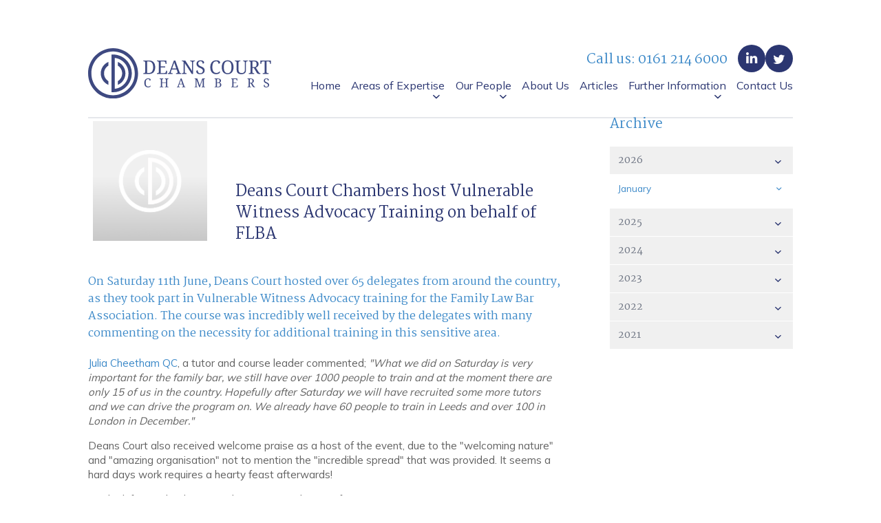

--- FILE ---
content_type: text/html; charset=UTF-8
request_url: https://deanscourt.co.uk/chambers-news/deans-court-chambers-host-vulnerable-witness-advocacy-training-on-behalf-of-flba
body_size: 23801
content:



<!DOCTYPE html>
<html lang="en">

  <head>
    <title></title>
    <meta name="description" content="">
    <meta http-equiv="X-UA-Compatible" content="IE=edge">
    <meta name="viewport" content="width=device-width, initial-scale=1.0">
    <link rel="stylesheet" href="https://cdn.jsdelivr.net/npm/swiper@8/swiper-bundle.min.css" />

    <link rel="apple-touch-icon" sizes="57x57" href="/favicons/apple-touch-icon-57x57.png">
    <link rel="apple-touch-icon" sizes="60x60" href="/favicons/apple-touch-icon-60x60.png">
    <link rel="apple-touch-icon" sizes="72x72" href="/favicons/apple-touch-icon-72x72.png">
    <link rel="apple-touch-icon" sizes="76x76" href="/favicons/apple-touch-icon-76x76.png">
    <link rel="apple-touch-icon" sizes="114x114" href="/favicons/apple-touch-icon-114x114.png">
    <link rel="apple-touch-icon" sizes="120x120" href="/favicons/apple-touch-icon-120x120.png">
    <link rel="apple-touch-icon" sizes="144x144" href="/favicons/apple-touch-icon-144x144.png">
    <link rel="apple-touch-icon" sizes="152x152" href="/favicons/apple-touch-icon-152x152.png">
    <link rel="apple-touch-icon" sizes="180x180" href="/favicons/apple-touch-icon-180x180.png">
    <link rel="apple-touch-icon" sizes="57x57" href="/favicons/apple-icon-57x57.png">
    <link rel="apple-touch-icon" sizes="60x60" href="/favicons/apple-icon-60x60.png">
    <link rel="apple-touch-icon" sizes="72x72" href="/favicons/apple-icon-72x72.png">
    <link rel="apple-touch-icon" sizes="76x76" href="/favicons/apple-icon-76x76.png">
    <link rel="apple-touch-icon" sizes="114x114" href="/favicons/apple-icon-114x114.png">
    <link rel="apple-touch-icon" sizes="120x120" href="/favicons/apple-icon-120x120.png">
    <link rel="apple-touch-icon" sizes="144x144" href="/favicons/apple-icon-144x144.png">
    <link rel="apple-touch-icon" sizes="152x152" href="/favicons/apple-icon-152x152.png">
    <link rel="apple-touch-icon" sizes="180x180" href="/favicons/apple-icon-180x180.png">
    <link rel="icon" type="image/png" href="/favicons/favicon-32x32.png" sizes="32x32">
    <link rel="icon" type="image/png" href="/favicons/android-chrome-192x192.png" sizes="192x192">
    <link rel="icon" type="image/png" sizes="192x192"  href="/favicons/android-icon-192x192.png">
    <link rel="icon" type="image/png" href="/favicons/favicon-96x96.png" sizes="96x96">
    <link rel="icon" type="image/png" href="/favicons/favicon-16x16.png" sizes="16x16">
    <link rel="manifest" href="/favicons/manifest.json">
    <link rel="mask-icon" href="/favicons/safari-pinned-tab.svg" color="#ffffff">
    <link rel="shortcut icon" href="/favicons/favicon.ico">
    <meta name="msapplication-TileColor" content="#da532c">
    <meta name="msapplication-TileImage" content="/favicons/mstile-144x144.png">
    <meta name="msapplication-TileImage" content="/favicons/ms-icon-144x144.png">
    <meta name="msapplication-config" content="/favicons/browserconfig.xml">
    <meta name="theme-color" content="#ffffff">

    <link rel="stylesheet" href="/_dist/_css/_news-section.css">

      <title>Deans Court Chambers host Vulnerable Witness Advocacy Training on…</title>
<script>window.dataLayer = window.dataLayer || [];
function gtag(){dataLayer.push(arguments)};
gtag('js', new Date());
gtag('config', 'G-6HWZ1LZRXD', {'send_page_view': true,'anonymize_ip': false,'link_attribution': false,'allow_display_features': false});
</script>
<script><!-- Google tag (gtag.js) -->
<script async src="https://www.googletagmanager.com/gtag/js?id=G-K0KW1BWRG5"></script>
<script>
  window.dataLayer = window.dataLayer || [];
  function gtag(){dataLayer.push(arguments);}
  gtag('js', new Date());

  gtag('config', 'G-K0KW1BWRG5');
</script>
</script><meta name="generator" content="SEOmatic">
<meta name="description" content="Expert legal advice and advocacy, delivered by an outstanding team of King&#039;s Counsel and barristers.">
<meta name="referrer" content="no-referrer-when-downgrade">
<meta name="robots" content="all">
<meta content="en_GB" property="og:locale">
<meta content="Deans Court Chambers" property="og:site_name">
<meta content="website" property="og:type">
<meta content="https://deanscourt.co.uk/chambers-news/deans-court-chambers-host-vulnerable-witness-advocacy-training-on-behalf-of-flba" property="og:url">
<meta content="Deans Court Chambers host Vulnerable Witness Advocacy Training on…" property="og:title">
<meta content="Expert legal advice and advocacy, delivered by an outstanding team of King&#039;s Counsel and barristers." property="og:description">
<meta content="Deans Court Chambers, White logo on a blue background" property="og:image:alt">
<meta content="https://www.linkedin.com/company/deans-court-chambers" property="og:see_also">
<meta content="https://twitter.com/DeansCourt_Chs" property="og:see_also">
<meta name="twitter:card" content="summary_large_image">
<meta name="twitter:site" content="@DeansCourt_Chs">
<meta name="twitter:creator" content="@DeansCourt_Chs">
<meta name="twitter:title" content="Deans Court Chambers host Vulnerable Witness Advocacy Training on…">
<meta name="twitter:description" content="Expert legal advice and advocacy, delivered by an outstanding team of King&#039;s Counsel and barristers.">
<meta name="twitter:image:alt" content="Deans Court Chambers, White logo on a blue background">
<link href="https://deanscourt.co.uk/chambers-news/deans-court-chambers-host-vulnerable-witness-advocacy-training-on-behalf-of-flba" rel="canonical">
<link href="https://deanscourt.co.uk/" rel="home">
<link type="text/plain" href="https://deanscourt.co.uk/humans.txt" rel="author"></head>

    <!-- Preloader -->
  <div class="preloader">
    <div class="spinner">
      <div class="spinner-item"></div>
      <div class="spinner-item"></div>
      <div class="spinner-item"></div>
    </div>
  </div>

    <div class="wrap" id="main-wrap-el">
      
        <div class="header con gd">
            <div class="max gd">
                <div class="brand">
                  <a href="/">
                    <img src="/_dist/_stat/deans-court-chambers.svg" alt="Deans Court Chambers" class="full">
                    <img src="/_dist/_stat/deans-court-chambers-mobile.svg" alt="Deans Court Chambers" class="mob">
                  </a>
                </div>
                <nav id="main-nav" role="navigation">
  <ul class="level1">
      <li><a href="/">Home</a></li>
      <li class="sub">
        <a href="https://deanscourt.co.uk/areas-of-practice" aria-haspopup="true">Areas of Expertise</a>

        <ul class="level2" aria-label="submenu">
                    <li><a href="https://deanscourt.co.uk/areas-of-practice/animal-welfare-law">Animal Welfare Law</a></li>
                    <li><a href="https://deanscourt.co.uk/areas-of-practice/business-and-property-law">Business and Property Law</a></li>
                    <li><a href="https://deanscourt.co.uk/areas-of-practice/civil-and-insurance-fraud">Civil and Insurance Fraud</a></li>
                    <li><a href="https://deanscourt.co.uk/areas-of-practice/clinical-negligence">Clinical Negligence</a></li>
                    <li><a href="https://deanscourt.co.uk/areas-of-practice/common-law">Common Law</a></li>
                    <li><a href="https://deanscourt.co.uk/areas-of-practice/community-care-law-mental-health-law-and-court-of-protection">Community Care Law, Mental Health Law and Court of Protection</a></li>
                    <li><a href="https://deanscourt.co.uk/areas-of-practice/contempt-private-prosecutions">Contempt &amp; Private Prosecutions</a></li>
                    <li><a href="https://deanscourt.co.uk/areas-of-practice/crime">Crime</a></li>
                    <li><a href="https://deanscourt.co.uk/areas-of-practice/regulatory">Criminal Regulatory</a></li>
                    <li><a href="https://deanscourt.co.uk/areas-of-practice/data-protection-and-information-law">Data Protection and Information Law</a></li>
                    <li><a href="https://deanscourt.co.uk/areas-of-practice/family">Family</a></li>
                    <li><a href="https://deanscourt.co.uk/areas-of-practice/inquests-and-inquiries">Inquests and Inquiries</a></li>
                    <li><a href="https://deanscourt.co.uk/areas-of-practice/international-and-overseas-territories-law">International and Overseas Territories Law</a></li>
                    <li><a href="https://deanscourt.co.uk/areas-of-practice/licensing">Licensing</a></li>
                    <li><a href="https://deanscourt.co.uk/areas-of-practice/mediation-arbitration">Mediation &amp; Arbitration</a></li>
                    <li><a href="https://deanscourt.co.uk/areas-of-practice/personal-injury">Personal Injury</a></li>
                    <li><a href="https://deanscourt.co.uk/areas-of-practice/private-fdr-team">Private FDR &amp; Early Neutral Evaluation</a></li>
                    <li><a href="https://deanscourt.co.uk/areas-of-practice/professional-discipline-and-regulation">Professional Discipline and Regulation</a></li>
                    <li><a href="https://deanscourt.co.uk/areas-of-practice/product-liability">Product Liability</a></li>
                    <li><a href="https://deanscourt.co.uk/areas-of-practice/professional-negligence">Professional Negligence</a></li>
                    <li><a href="https://deanscourt.co.uk/areas-of-practice/property-damage-insurance-law">Property Damage &amp; Insurance Law</a></li>
                    <li><a href="https://deanscourt.co.uk/areas-of-practice/sports-law">Sports Law</a></li>
                    <li><a href="https://deanscourt.co.uk/areas-of-practice/events-and-training">Events and Training</a></li>
                  </ul>

      </li>
      <li class="sub">
        <a href="" aria-haspopup="true">Our People</a>

        <ul class="level2" aria-label="submenu">
          <li><a href="https://deanscourt.co.uk/our-barristers">Our Barristers</a></li>
          <li><a href="https://deanscourt.co.uk/clerking-and-admin">Clerking and Admin</a></li>
        </ul>

      </li>
      <li><a href="https://deanscourt.co.uk/about-us">About Us</a></li>
      <li><a href="https://deanscourt.co.uk/articles">Articles</a></li>
      <li class="sub">
        <a href="" aria-haspopup="true">Further Information</a>
        <ul class="level2" aria-label="submenu">
          <li><a href="https://deanscourt.co.uk/chambers-news">Chambers News</a></li>
          <li><a href="https://deanscourt.co.uk/recruitment">Recruitment</a></li>
          <li><a href="https://deanscourt.co.uk/service-standards">Service Standards</a></li>
          <li><a href="https://deanscourt.co.uk/equality-diversity-and-inclusion">Equality Diversity and Inclusion</a></li>
          <li><a href="https://deanscourt.co.uk/useful-links">Useful Links</a></li>
          <li><a href="https://deanscourt.co.uk/public-access">Public Access</a></li>
          <li><a href="https://deanscourt.co.uk/privacy-policy">Privacy Policy</a></li>
        </ul>

      </li>
      <li><a href="https://deanscourt.co.uk/contact-us">Contact Us</a></li>
    </ul>
    <ul class="secondary-nav">
      <li><a href="https://deanscourt.co.uk/chambers-news">Chambers News</a></li>
      <li><a href="https://deanscourt.co.uk/recruitment">Recruitment</a></li>
      <li><a href="https://deanscourt.co.uk/equality-diversity-and-inclusion">Equality Diversity and Inclusion</a></li>
      <li><a href="https://deanscourt.co.uk/service-standards">Service Standards</a></li>
      <li><a href="https://deanscourt.co.uk/useful-links">Useful Links</a></li>
      <li><a href="https://deanscourt.co.uk/privacy-policy">Privacy Policy</a></li>
    </ul>
    
    <ul class="social-in-nav">
      <li><a href="https://www.linkedin.com/company/deans-court-chambers" target="_blank">Linkedin</a></li>
      <li><a href="https://twitter.com/DeansCourt_Chs" target="_blank">Twitter</a></li>
    </ul>
  </nav>                <div class="contact">
                    <p class="">Call us: <a tel="01612146000">0161 214 6000</a></p>
                    <div class="icons">
                        <ul class="social">
                            <li class="sL"><a href="https://www.linkedin.com/company/deans-court-chambers" target="_blank">Linkedin</a></li>
                            <li class="sT"><a href="https://twitter.com/DeansCourt_Chs" target="_blank">Twitter</a></li>
                        </ul>
                        <div class="toggle hc-hamburger">
                          <span></span>
                          <span></span>
                          <span></span>
                        </div>
                    </div>
                </div>
            </div>
        </div>

        <div class="main-content">
            <div class="con gd">
    <div class="max col2L gd">

        <main>
            <div class="full-article gd">
                <h1>Deans Court Chambers host Vulnerable Witness Advocacy Training on behalf of FLBA</h1>
                <div class="text-block">
                    <p>On Saturday 11th June, Deans Court hosted over 65 delegates from around the country, as they took part in Vulnerable Witness Advocacy training for the Family Law Bar Association. The course was incredibly well received by the delegates with many commenting on the necessity for additional training in this sensitive area.</p>
<p><a href="https://deanscourt.co.uk/our-barristers/julia-cheetham-qc">Julia Cheetham QC</a>, a tutor and course leader commented; <em>"What we did on Saturday is very important for the family bar, we still have over 1000 people to train and at the moment there are only 15 of us in the country. Hopefully after Saturday we will have recruited some more tutors and we can drive the program on. We already have 60 people to train in Leeds and over 100 in London in December."</em></p>
<p>Deans Court also received welcome praise as a host of the event, due to the "welcoming nature" and "amazing organisation" not to mention the "incredible spread" that was provided. It seems a hard days work requires a hearty feast afterwards!</p>
<p>We look forward to hosting other events in the near future.</p>
<figure class="image"><img src="https://d1sfz4sbegniw9.cloudfront.net/dist/img/general/vwt.jpg" alt="" /></figure>
<figure class="image"><img src="https://d1sfz4sbegniw9.cloudfront.net/dist/img/general/Training.png" alt="" /></figure>
                </div>
                <div class="img">
                                        <img src="https://d3dtwc6p1xssbx.cloudfront.net/dcc-generic.webp" alt="Temporary Image" class="lazyload">
                                      </div>
            </div>

            <div class="latestNews">
                <header>
                    <h2 class="main">Also Recently</h2>
                </header>
                <ul class="gd newsSummaries latest">
                                    <li class="gd">
                        <h2><a href="https://deanscourt.co.uk/chambers-news/james-paterson-obtains-a-finding-of-fundamental-dishonesty">James Paterson obtains a finding of fundamental dishonesty</a></h2>
                        <p>James Paterson obtains a finding of fundamental dishonesty in a claim in which the Court adjudicated there was ’no justification’…</p>
                        <p class="link"><a href="https://deanscourt.co.uk/chambers-news/james-paterson-obtains-a-finding-of-fundamental-dishonesty">Read More...</a></p>
                      <div class="img">
                                                <a href="https://deanscourt.co.uk/chambers-news/james-paterson-obtains-a-finding-of-fundamental-dishonesty">
                        <img class="lazyload"
                         src="https://d3dtwc6p1xssbx.cloudfront.net/Copy-of-Chambers-New-Template.gif" alt="Copy of Chambers New Template" />
                          </a>
                                              </div>
                      <p class="date">Jan <span>14</span></p>
                    </li>
                                    <li class="gd">
                        <h2><a href="https://deanscourt.co.uk/chambers-news/tim-horlock-kc-presents-oliver-carr-with-red-bag">Tim Horlock KC presents Oliver Carr with Red Bag</a></h2>
                        <p>Tim Horlock KC presents Oliver Carr with Red BagThe red bag, used to carry the wig and gown, is traditionally…</p>
                        <p class="link"><a href="https://deanscourt.co.uk/chambers-news/tim-horlock-kc-presents-oliver-carr-with-red-bag">Read More...</a></p>
                      <div class="img">
                                                <a href="https://deanscourt.co.uk/chambers-news/tim-horlock-kc-presents-oliver-carr-with-red-bag">
                        <img class="lazyload"
                         src="https://d3dtwc6p1xssbx.cloudfront.net/8fbc9bb5-9564-4bd4-933c-b3da61d15b25.JPG" alt="8fbc9bb5 9564 4bd4 933c b3da61d15b25" />
                          </a>
                                              </div>
                      <p class="date">Dec <span>05</span></p>
                    </li>
                                </ul>
            </div>
        </main>
        <aside>
            <div id="archive">
              <header>
                <h2>Archive</h2>
              </header>
                
      

    <ul class="archiveListing">
                  <li>
        <span><a href="#" class="action">2026</a></span>
        <ul class="month">
                              <li>
            <a href="#" class="action">January</a>
            <ul class="summaries">
                            <li><a href="https://deanscourt.co.uk/chambers-news/james-paterson-obtains-a-finding-of-fundamental-dishonesty">James Paterson obtains a finding of fundamental dishonesty</a></li>
                          </ul>
          </li>
                  </ul>
      </li>
                  <li>
        <span><a href="#" class="action">2025</a></span>
        <ul class="month">
                              <li>
            <a href="#" class="action">December</a>
            <ul class="summaries">
                            <li><a href="https://deanscourt.co.uk/chambers-news/tim-horlock-kc-presents-oliver-carr-with-red-bag">Tim Horlock KC presents Oliver Carr with Red Bag</a></li>
                            <li><a href="https://deanscourt.co.uk/chambers-news/mini-pupillage-scheme-now-open-closes-19th-december-2025">Mini Pupillage Scheme - NOW OPEN - CLOSES 19TH December 2025</a></li>
                          </ul>
          </li>
                              <li>
            <a href="#" class="action">November</a>
            <ul class="summaries">
                            <li><a href="https://deanscourt.co.uk/chambers-news/aaron-puford-represents-tesco-in-the-high-court-case-of-yaman-v-tesco-stores-limited-parmar-2025-ewhc-3091-kb-in-relation-to-a-staged-rtc">Aaron Puford represents Tesco in the High Court case of Yaman v Tesco Stores Limited &amp; Parmar [2025] EWHC 3091 (KB) in relation to a staged RTC.</a></li>
                            <li><a href="https://deanscourt.co.uk/chambers-news/18-11-2025-system-issues">18/11/2025 - SYSTEM ISSUES</a></li>
                            <li><a href="https://deanscourt.co.uk/chambers-news/peter-smith-secures-another-acquittal-in-a-s-371-prosecution">Peter Smith secures another acquittal in a s.37(1) prosecution,</a></li>
                            <li><a href="https://deanscourt.co.uk/chambers-news/deans-court-chambers-welcomes-four-new-pupils">Deans Court Chambers welcomes four new pupils</a></li>
                            <li><a href="https://deanscourt.co.uk/chambers-news/andrew-gurney-represents-a-defendant-who-was-on-three-strikes-in-relation-to-drug-offences">Andrew Gurney represents a defendant who was on ‘three strikes’ in relation to drug offences,</a></li>
                            <li><a href="https://deanscourt.co.uk/chambers-news/deans-court-chambers-host-family-public-private-law-seminar">Deans Court Chambers host Family Public/Private Law Seminar</a></li>
                          </ul>
          </li>
                              <li>
            <a href="#" class="action">October</a>
            <ul class="summaries">
                            <li><a href="https://deanscourt.co.uk/chambers-news/student-information-evening-18th-november-2025">Student Information Evening - 18th November 2025</a></li>
                            <li><a href="https://deanscourt.co.uk/chambers-news/prudence-beaumont-returns-to-practice-after-her-recent-maternity-leave">Prudence Beaumont returns to practice after her recent maternity leave</a></li>
                            <li><a href="https://deanscourt.co.uk/chambers-news/colette-renton-involved-in-inquest-where-pregnant-woman-died-from-complications-of-pre-eclampsia-at-36-weeks-gestation">Colette Renton involved in inquest where pregnant woman died from complications of pre-eclampsia at 36 weeks gestation.</a></li>
                          </ul>
          </li>
                              <li>
            <a href="#" class="action">September</a>
            <ul class="summaries">
                            <li><a href="https://deanscourt.co.uk/chambers-news/doug-cooper-involved-in-a-2-day-trial-where-the-claim-was-dismissed-and-claimant-was-found-to-be-fundamentally-dishonest">Doug Cooper involved in a 2 day trial where the claim was dismissed and Claimant was found to be fundamentally dishonest</a></li>
                            <li><a href="https://deanscourt.co.uk/chambers-news/fraser-livesey-involved-in-inquest-where-a-two-year-old-girl-tragically-died-from-a-very-rare-case-of-new-onset-type-1-diabetes">Fraser Livesey involved in inquest where a two-year-old girl tragically died from a very rare case of new onset type 1 diabetes</a></li>
                            <li><a href="https://deanscourt.co.uk/chambers-news/deans-court-chambers-are-pleased-to-announce-the-2nd-part-of-our-clinical-negligence-event-series">Deans Court Chambers are pleased to announce the 2nd part of our Clinical Negligence event series!</a></li>
                            <li><a href="https://deanscourt.co.uk/chambers-news/four-pupils-accept-tenancy-at-deans-court-chambers">Four pupils accept tenancy at Deans Court Chambers</a></li>
                            <li><a href="https://deanscourt.co.uk/chambers-news/fraser-livesey-represents-care-home-who-cared-for-former-council-leader-due-to-become-mayor-of-brighton-hove">Fraser Livesey represents care home who cared for former Council Leader due to become Mayor of Brighton &amp; Hove.</a></li>
                            <li><a href="https://deanscourt.co.uk/chambers-news/dcc-mini-pupillage-open-day-applications-now-open">DCC Mini Pupillage Open Day - Applications now open</a></li>
                            <li><a href="https://deanscourt.co.uk/chambers-news/aaron-pulford-achieves-exemplary-damages-for-defendant-client">Aaron Pulford achieves exemplary damages for defendant client</a></li>
                            <li><a href="https://deanscourt.co.uk/chambers-news/patrick-gilmore-appointed-deputy-district-judge">Patrick Gilmore appointed Deputy District Judge</a></li>
                          </ul>
          </li>
                              <li>
            <a href="#" class="action">August</a>
            <ul class="summaries">
                            <li><a href="https://deanscourt.co.uk/chambers-news/michael-jones-kc-appointed-deputy-high-court-judge">Michael Jones KC appointed Deputy High Court Judge</a></li>
                            <li><a href="https://deanscourt.co.uk/chambers-news/matthew-hooper-secures-finding-of-fundamental-dishonesty-4">Matthew Hooper secures finding of fundamental dishonesty</a></li>
                            <li><a href="https://deanscourt.co.uk/chambers-news/rosalind-emsley-smith-recently-appeared-in-the-court-of-appea">Rosalind Emsley-Smith recently appeared in the Court of Appea</a></li>
                          </ul>
          </li>
                              <li>
            <a href="#" class="action">July</a>
            <ul class="summaries">
                            <li><a href="https://deanscourt.co.uk/chambers-news/judgement-has-been-handed-down-in-re-r-a-minor-fact-finding-2025-ewhc-1977-fam">Judgement has been handed down in Re R (A minor) (Fact Finding) [2025] EWHC 1977 (Fam)</a></li>
                            <li><a href="https://deanscourt.co.uk/chambers-news/iain-simkin-kc-involved-in-the-case-chris-brain-who-led-the-nine-oclock-service-nos-an-influential-evangelical-church-movement-in-sheffield-in-the-1980s-and-1990s">Iain Simkin KC and Rosalind Emsley-Smith involved in the case Chris Brain, who led the Nine O&#039;clock Service (NOS), an influential evangelical church movement in Sheffield in the 1980s and 1990s.</a></li>
                            <li><a href="https://deanscourt.co.uk/chambers-news/iain-simkin-kc-prosecuted-a-man-who-brutally-murdered-a-woman-and-then-enlisted-the-help-of-his-sisters-to-help-cover-it-up">Iain Simkin KC prosecuted a man who &quot;brutally&quot; murdered a woman and then enlisted the help of his sisters to help cover it up</a></li>
                            <li><a href="https://deanscourt.co.uk/chambers-news/peter-rothery-appeared-for-the-mother-in-a-case-at-the-rcj">Peter Rothery appeared for the mother in a case at the RCJ</a></li>
                            <li><a href="https://deanscourt.co.uk/chambers-news/deans-court-chambers-are-delighted-to-welcome-jamie-conwell-and-jennifer-carr-to-our-clerking-team">Deans Court Chambers are delighted to welcome Jamie Conwell and Jennifer Carr to our Clerking team.</a></li>
                            <li><a href="https://deanscourt.co.uk/chambers-news/deans-court-chambers-summer-party-2025">Deans Court Chambers Summer Party 2025</a></li>
                            <li><a href="https://deanscourt.co.uk/chambers-news/dcc-heavily-ivolved-in-the-now-reported-case-of-re-a-and-others-care-orders-at-home-2025-ewca-civ-901">DCC heavily involved in the now reported case of Re A and others (Care Orders at Home) [2025] EWCA Civ 901</a></li>
                            <li><a href="https://deanscourt.co.uk/chambers-news/oliver-carr-secures-recorded-failings-and-prevention-of-future-deaths-report-at-jury-inquest">Oliver Carr secures recorded failings and prevention of future deaths report at jury inquest </a></li>
                            <li><a href="https://deanscourt.co.uk/chambers-news/jalal-uddin-inquiry-report-published">Jalal Uddin Inquiry report published</a></li>
                            <li><a href="https://deanscourt.co.uk/chambers-news/michael-hayton-kc-has-been-instructed-to-represent-a-firm-of-accountants-charged-under-section-45-of-the-criminal-finances-act-2017">Michael Hayton KC has been instructed to represent a firm of accountants charged under Section 45 of the Criminal Finances Act 2017</a></li>
                            <li><a href="https://deanscourt.co.uk/chambers-news/[base64]">Michael Hayton KC, leading Virginia Hayton, secured an acquittal in a money laundering case involving the exporting of cash to the Middle East by secreting currency in freight being flown out of Manchester Airport.</a></li>
                            <li><a href="https://deanscourt.co.uk/chambers-news/tom-mckail-represents-defendant-acquitted-of-murder-after-an-incident-involved-a-fatality-on-christmas-day-in-blackburn">Tom McKail represents defendant acquitted of murder after an Incident involved a fatality on Christmas Day in Blackburn</a></li>
                            <li><a href="https://deanscourt.co.uk/chambers-news/fiona-horlick-kc-and-paul-ozin-kc-shortlisted-for-professional-disciplinary-and-regulatory-silk-of-the-year-2025-at-the-legal-500-awards">Fiona Horlick KC and Paul Ozin KC shortlisted for Professional Disciplinary and Regulatory Silk of the Year 2025 at the Legal 500 Awards</a></li>
                            <li><a href="https://deanscourt.co.uk/chambers-news/mark-bradley-represents-the-family-of-a-care-home-resident-who-was-given-an-overdose-of-medication-which-contributed-to-his-death">Mark Bradley represents the family of a care home resident who was given an overdose of medication which contributed to his death.</a></li>
                          </ul>
          </li>
                              <li>
            <a href="#" class="action">June</a>
            <ul class="summaries">
                            <li><a href="https://deanscourt.co.uk/chambers-news/dcc-welcome-nicola-carroll-as-a-tenant-in-our-crime-team">DCC welcome Nicola Carroll as a tenant in our Crime team</a></li>
                            <li><a href="https://deanscourt.co.uk/chambers-news/virginia-hayton-represented-chesterfield-royal-hospital-nhsft-and-birmingham-solihull-nhsft-at-the-inquest-into-the-death-of-rhiannon-rudd">Virginia Hayton represented Chesterfield Royal Hospital NHSFT and Birmingham &amp; Solihull NHSFT at the inquest into the death of Rhiannon Rudd</a></li>
                            <li><a href="https://deanscourt.co.uk/chambers-news/dcc-clinical-negligence-event-10th-july-2025">DCC Clinical Negligence event - 10th July 2025</a></li>
                          </ul>
          </li>
                              <li>
            <a href="#" class="action">May</a>
            <ul class="summaries">
                            <li><a href="https://deanscourt.co.uk/chambers-news/fraser-livesey-concludes-imogen-immy-nunn-inquest">Fraser Livesey concludes Imogen &#039;Immy&#039; Nunn inquest</a></li>
                            <li><a href="https://deanscourt.co.uk/chambers-news/matthew-hooper-defeats-pleaded-allegation-of-fundamental-dishonesty-on-behalf-of-claimant-in-employers-liability-claim">Matthew Hooper defeats pleaded allegation of fundamental dishonesty on behalf of Claimant in employers’ liability claim.</a></li>
                            <li><a href="https://deanscourt.co.uk/chambers-news/matthew-hooper-secures-finding-of-fundamental-dishonesty-on-behalf-of-defendant-local-authority-in-highway-tripping-claim">Matthew Hooper secures finding of fundamental dishonesty on behalf of Defendant local authority in ‘highway tripping’ claim.</a></li>
                            <li><a href="https://deanscourt.co.uk/chambers-news/andrew-gurney-represented-adam-carruthers-one-of-the-defendants-in-the-sycamore-gap-tree-felling-case">Andrew Gurney represented Adam Carruthers, one of the defendants in the Sycamore Gap Tree felling case</a></li>
                            <li><a href="https://deanscourt.co.uk/chambers-news/clerking-vacancy-closing-date-14th-may">Clerking Vacancy - Closing date 14th May</a></li>
                            <li><a href="https://deanscourt.co.uk/chambers-news/pro-bono-advice-and-representation-part-of-being-a-barrister-sophie-cartwright-kc-explores-pro-bono-work">Pro bono advice and representation - part of being a barrister? Sophie Cartwright KC explores Pro Bono work</a></li>
                            <li><a href="https://deanscourt.co.uk/chambers-news/mark-bradley-represented-the-family-of-the-deceased-who-took-her-own-life-by-injecting-excess-insulin">Mark Bradley represented the family of the deceased who took her own life by injecting excess insulin.</a></li>
                          </ul>
          </li>
                              <li>
            <a href="#" class="action">April</a>
            <ul class="summaries">
                            <li><a href="https://deanscourt.co.uk/chambers-news/michael-hayton-represents-matt-petgrave-the-professional-ice-hockey-player-involved-in-the-death-of-another-player-during-a-match-in-sheffield-in-2023-who-will-not-be-charged-with-his-death">Michael Hayton represents Matt Petgrave, the professional ice hockey player involved in the death of another player during a match in Sheffield in 2023, who will not be charged with his death</a></li>
                            <li><a href="https://deanscourt.co.uk/chambers-news/mark-bradley-acts-in-the-inquest-which-investigated-the-deaths-of-four-people-killed-by-drivers-who-had-been-told-they-were-unsafe">Mark Bradley acts in the inquest, which investigated the deaths of four people killed by drivers who had been told they were unsafe</a></li>
                            <li><a href="https://deanscourt.co.uk/chambers-news/fraser-livesey-represents-heart-surgeon-at-city-of-london-coroners-court">Fraser Livesey represents heart surgeon at City of London Coroner’s Court</a></li>
                            <li><a href="https://deanscourt.co.uk/chambers-news/patrick-gilmore-represents-cafcass-in-interesting-case-relating-to-how-a-parent-may-talk-publicly-about-their-experiences-of-the-family-court-and-defines-the-legal-mechanism-for-doing-do">Patrick Gilmore represents CAFCASS in interesting case relating to how a parent may talk publicly about their experiences of the family court and defines the legal mechanism for doing do</a></li>
                            <li><a href="https://deanscourt.co.uk/chambers-news/[base64]">Pascale Hicks has secured  a finding of fundamental dishonesty and an order for the Claimant to pay the Defendant&#039;s costs</a></li>
                            <li><a href="https://deanscourt.co.uk/chambers-news/michael-jones-kc-appears-in-the-court-of-appeal-in-the-now-reported-case">Michael Jones KC appears in the Court of Appeal in the now reported case</a></li>
                            <li><a href="https://deanscourt.co.uk/chambers-news/fraser-livesey-represents-doctor-in-an-inquest-where-a-toddler-died-during-the-strep-a-outbreak-in-2022">Fraser Livesey represents doctor in an inquest where a toddler died during the strep A outbreak in 2022.</a></li>
                          </ul>
          </li>
                              <li>
            <a href="#" class="action">March</a>
            <ul class="summaries">
                            <li><a href="https://deanscourt.co.uk/chambers-news/fraser-livesey-appears-for-organisation-involved-in-the-imogen-nunn-inquest">Fraser Livesey appears for organisation involved in the Imogen Nunn inquest.</a></li>
                            <li><a href="https://deanscourt.co.uk/chambers-news/tom-mckail-joins-dcc-crime-team">Tom McKail joins DCC Crime team</a></li>
                            <li><a href="https://deanscourt.co.uk/chambers-news/adam-singh-hayer-joins-dcc-family-team">Adam Singh-Hayer joins DCC Family team</a></li>
                            <li><a href="https://deanscourt.co.uk/chambers-news/colette-renton-appears-in-inquest-involving-death-in-custody">Colette Renton appears in Inquest involving death in custody</a></li>
                            <li><a href="https://deanscourt.co.uk/chambers-news/dcc-pupils-begin-their-second-six">DCC pupils begin their second six</a></li>
                            <li><a href="https://deanscourt.co.uk/chambers-news/deans-court-chambers-counsel-secure-acquittals-of-four-defendants-in-metrolink-manslaughter-after-a-4-week-trial-in-liverpool-crown-court">Deans Court Chambers counsel secure acquittals of four defendants in Metrolink manslaughter after a 4 week trial in Liverpool Crown Court.</a></li>
                            <li><a href="https://deanscourt.co.uk/chambers-news/michelle-brown-successful-in-appeal-against-sentence-at-the-court-of-appeal">Michelle Brown successful in appeal against sentence at the Court of Appeal</a></li>
                            <li><a href="https://deanscourt.co.uk/chambers-news/daniel-paul-and-joseph-hart-iinstructed-to-appear-before-his-majestys-coroner-for-the-falkland-islands">Daniel Paul and Joseph Hart instructed to appear before His Majesty’s Coroner for the Falkland Islands</a></li>
                          </ul>
          </li>
                              <li>
            <a href="#" class="action">February</a>
            <ul class="summaries">
                            <li><a href="https://deanscourt.co.uk/chambers-news/dcc-welcome-aaron-pulford-to-chambers-as-a-member-of-our-pi-team">DCC welcome Aaron Pulford to chambers as a member of our PI team</a></li>
                            <li><a href="https://deanscourt.co.uk/chambers-news/james-paterson-obtains-finding-of-fundamental-dishonesty-2">James Paterson obtains finding of fundamental dishonesty</a></li>
                            <li><a href="https://deanscourt.co.uk/chambers-news/zoe-earnshaw-secures-the-discontinuance-of-a-chronic-pain-claim-and-a-significant-costs-payment-on-the-brink-of-a-5-day-trial-at-the-rcj">Zoe Earnshaw secures the discontinuance of a chronic pain claim and a significant costs payment on the brink of a 5-day trial at the RCJ.</a></li>
                            <li><a href="https://deanscourt.co.uk/chambers-news/liam-kelly-aciarb-kelly-has-been-appointed-to-the-attorney-generals-panel-of-junior-counsel-to-the-crown">Liam Kelly  has been appointed to the Attorney General’s Panel of Junior Counsel to the Crown.</a></li>
                            <li><a href="https://deanscourt.co.uk/chambers-news/chambers-michael-jones-kc-and-liam-kelly-all-shortlisted-at-the-advocate-pro-bono-awards-2025">Chambers, Michael Jones KC and Liam Kelly all nominated at the Advocate Pro Bono awards 2025</a></li>
                          </ul>
          </li>
                              <li>
            <a href="#" class="action">January</a>
            <ul class="summaries">
                            <li><a href="https://deanscourt.co.uk/chambers-news/mini-pupillage-applications-now-open">Mini-Pupillage Applications now OPEN</a></li>
                            <li><a href="https://deanscourt.co.uk/chambers-news/richard-flook-successfully-appeals-length-of-defendants-sentence-in-the-court-of-appeal">Richard Flook successfully appeals length of defendant’s sentence in the Court of Appeal</a></li>
                            <li><a href="https://deanscourt.co.uk/chambers-news/deans-court-chambers-seek-established-large-loss-and-clinical-negligence-practitioners">Deans Court Chambers seek established Large Loss and Clinical Negligence practitioners</a></li>
                            <li><a href="https://deanscourt.co.uk/chambers-news/matthew-hooper-secures-finding-of-fundamental-dishonesty-3">Matthew Hooper secures finding of fundamental dishonesty</a></li>
                            <li><a href="https://deanscourt.co.uk/chambers-news/nilufa-khanum-returns-to-chambers-following-her-maternity-leave">Nilufa Khanum returns to Chambers following her maternity leave</a></li>
                            <li><a href="https://deanscourt.co.uk/chambers-news/his-honour-judge-alan-booth-returns-to-chambers-as-an-associate-tennant">His Honour Alan Booth returns to Chambers as an Associate Tennant</a></li>
                            <li><a href="https://deanscourt.co.uk/chambers-news/fraser-livesey-appears-in-an-inquest-dealing-with-a-death-during-the-strep-a-outbreak">Fraser Livesey appears in an inquest dealing with a death during the Strep A outbreak</a></li>
                            <li><a href="https://deanscourt.co.uk/chambers-news/james-paterson-obtains-finding-of-fundamental-dishonesty">James Paterson obtains finding of fundamental dishonesty</a></li>
                          </ul>
          </li>
                  </ul>
      </li>
                  <li>
        <span><a href="#" class="action">2024</a></span>
        <ul class="month">
                              <li>
            <a href="#" class="action">December</a>
            <ul class="summaries">
                            <li><a href="https://deanscourt.co.uk/chambers-news/jonathan-lally-secures-finding-of-fundamental-dishonesty-on-behalf-of-axa-insurance-in-claim-brought-by-a-litigation-executive-for-personal-injury">Jonathan Lally secures finding of fundamental dishonesty on behalf of AXA Insurance in claim brought by a Litigation Executive for personal injury</a></li>
                            <li><a href="https://deanscourt.co.uk/chambers-news/jonathan-lally-secures-acquittal-of-taxi-driver-in-a-prosecution-for-causing-death-by-dangerous-driving">Jonathan Lally secures acquittal of taxi driver in a prosecution for causing death by dangerous driving.</a></li>
                            <li><a href="https://deanscourt.co.uk/chambers-news/peter-smith-defends-in-health-and-safety-case-involving-partial-amputation">Peter Smith defends in Health and Safety case involving partial amputation</a></li>
                            <li><a href="https://deanscourt.co.uk/chambers-news/oliver-carr-secures-prevention-of-future-deaths-report-at-inquest">Oliver Carr secures prevention of future deaths report at inquest</a></li>
                            <li><a href="https://deanscourt.co.uk/chambers-news/peter-smith-represents-bsh-following-the-evacuation-of-30-homes-in-a-derbyshire-village">Peter Smith represents BSH following the evacuation of 30 homes in a Derbyshire village</a></li>
                            <li><a href="https://deanscourt.co.uk/chambers-news/we-are-delighted-to-welcome-miss-megan-tollitt-back-to-chambers-today-following-her-recent-maternity-leave">We are delighted to welcome Miss Megan Tollitt back to Chambers today following her recent maternity leave</a></li>
                            <li><a href="https://deanscourt.co.uk/chambers-news/andrew-gurney-begins-the-trial-of-andrew-carruthers-one-of-the-men-charged-with-the-felling-of-the-sycamore-gap-tree">Andrew Gurney begins the trial of Andrew Carruthers, one of the men charged with the felling of the Sycamore Gap tree.</a></li>
                            <li><a href="https://deanscourt.co.uk/chambers-news/richard-whitehall-kc-appointed-deputy-head-of-chambers">Richard Whitehall KC appointed Deputy Head of Chambers</a></li>
                          </ul>
          </li>
                              <li>
            <a href="#" class="action">November</a>
            <ul class="summaries">
                            <li><a href="https://deanscourt.co.uk/chambers-news/oliver-carr-secures-costs-in-fundamentally-dishonest-claim">Oliver Carr secures costs in fundamentally dishonest claim</a></li>
                            <li><a href="https://deanscourt.co.uk/chambers-news/deans-court-chambers-festive-opening-times-2024">Deans Court Chambers Festive Opening Times 2024</a></li>
                            <li><a href="https://deanscourt.co.uk/chambers-news/pascale-hicks-successfully-represented-the-defendant-insured-at-a-liability-admitted-claim-following-an-accident-at-work">Pascale Hicks successfully represented the Defendant insured at a liability admitted claim following an accident at work.</a></li>
                            <li><a href="https://deanscourt.co.uk/chambers-news/dcc-student-information-evening-is-a-roaring-success">DCC Student Information Evening is a roaring success</a></li>
                            <li><a href="https://deanscourt.co.uk/chambers-news/jacob-dyer-prosecutes-attempted-murder-for-the-cps">Jacob Dyer prosecutes attempted murder for the CPS</a></li>
                            <li><a href="https://deanscourt.co.uk/chambers-news/elizabeth-dudley-jones-acts-for-birchwood-high-school-in-the-high-profile-inquest-of-brianna-ghey">Elizabeth Dudley-Jones acts for Birchwood High School in the high profile inquest of Brianna Ghey</a></li>
                            <li><a href="https://deanscourt.co.uk/chambers-news/toby-craddock-takes-part-in-the-anglo-dutch-exchange-rotterdam-2024">Toby Craddock takes part in the Anglo-Dutch Exchange - Rotterdam 2024</a></li>
                            <li><a href="https://deanscourt.co.uk/chambers-news/jack-harrison-appointed-to-be-a-district-judge-of-manchester-and-recorder-to-the-midlands-circuit">Jack Harrison appointed to be a District Judge of Manchester and recorder to the Midlands&#039; Circuit</a></li>
                            <li><a href="https://deanscourt.co.uk/chambers-news/colette-renton-returns-to-chambers-following-maternity-leave">Colette Renton returns to Chambers following maternity leave</a></li>
                          </ul>
          </li>
                              <li>
            <a href="#" class="action">October</a>
            <ul class="summaries">
                            <li><a href="https://deanscourt.co.uk/chambers-news/susan-grocott-kc-appears-in-front-of-the-lords-public-service-committee-as-co-chair-of-the-bar-council-legal-services-committee">Susan Grocott KC appears in front of the Lords Public Service Committee as Co-Chair of the Bar Council legal Services committee</a></li>
                            <li><a href="https://deanscourt.co.uk/chambers-news/michael-hayton-kc-receives-glowing-praise-in-the-recent-publications-of-legal-500-and-chambers-and-partners">Michael Hayton KC receives glowing praise in the recent publications of Legal 500 and Chambers and Partners</a></li>
                            <li><a href="https://deanscourt.co.uk/chambers-news/joseph-price-and-oliver-carr-deliver-training-to-clyde-co-in-birmingham">‘Joseph Price and Oliver Carr deliver training to Clyde &amp; Co in Birmingham</a></li>
                            <li><a href="https://deanscourt.co.uk/chambers-news/michelle-ormrod-and-melanie-owen-nominated-for-front-of-house-team-of-the-year-at-the-legal-500-awards-2024">Michelle Ormrod and Melanie Owen nominated for - &#039;Front of House Team of the Year&#039; at the Legal 500 awards, 2024.</a></li>
                            <li><a href="https://deanscourt.co.uk/chambers-news/fraser-livesey-concludes-2-week-article-2-jury-inquest-acting-for-cambridgeshire-peterborough-nhs-trust">Fraser Livesey concludes 2 week Article 2 jury inquest acting for Cambridgeshire &amp; Peterborough NHS Trust</a></li>
                            <li><a href="https://deanscourt.co.uk/chambers-news/olivia-mukherjee-named-barrister-of-the-year-at-bolton-law-society-awards">Olivia Mukherjee named &#039;Barrister of the Year&#039; at Bolton Law Society Awards</a></li>
                            <li><a href="https://deanscourt.co.uk/chambers-news/liam-kelly-aciarb-recognised-as-rising-star-in-legal-500">Liam Kelly ACIArb recognised as ‘Rising Star’ in Legal 500</a></li>
                            <li><a href="https://deanscourt.co.uk/chambers-news/oliver-carr-recognised-as-rising-star-in-legal-500">Oliver Carr recognised as ‘Rising Star’ in Legal 500</a></li>
                            <li><a href="https://deanscourt.co.uk/chambers-news/deans-court-chambers-ranked-highly-in-legal-500-2025-guide">Deans Court Chambers ranked highly in Legal 500 2025 guide</a></li>
                            <li><a href="https://deanscourt.co.uk/chambers-news/david-boyle-successfully-represents-defendants-in-appeal-striking-out-claim-under-the-animals-act-1971">David Boyle successfully represents Defendants in appeal, striking out claim under the Animals Act 1971.</a></li>
                            <li><a href="https://deanscourt.co.uk/chambers-news/mini-pupillage-scheme-now-open-oct-2024">Mini-Pupillage Scheme now open (Oct 2024)</a></li>
                          </ul>
          </li>
                              <li>
            <a href="#" class="action">September</a>
            <ul class="summaries">
                            <li><a href="https://deanscourt.co.uk/chambers-news/david-boyle-defeats-pleaded-allegation-of-fundamental-dishonesty-and-secures-both-smith-v-manchester-and-loss-of-leisure-time-awards">David Boyle defeats pleaded allegation of Fundamental Dishonesty and secures both Smith v Manchester and Loss of Leisure Time awards.</a></li>
                            <li><a href="https://deanscourt.co.uk/chambers-news/matthew-hooper-obtains-exemplary-damages-award-for-a-claimant-insurer-in-tort-of-deceit-proceedings">Matthew Hooper obtains exemplary damages award for a Claimant insurer in tort of deceit proceedings</a></li>
                            <li><a href="https://deanscourt.co.uk/chambers-news/jalal-uddin-public-inquiry-sophie-cartwright">Jalal Uddin Public Inquiry Evidence Phase Concluded - Sophie Cartwright KC is Counsel to the Inquiry</a></li>
                            <li><a href="https://deanscourt.co.uk/chambers-news/fraser-livesey-represented-the-fire-rescue-service-in-a-5-day-inquest-where-a-rower-drowned-after-going-over-a-weir-in-fast-flowing-water">Fraser Livesey represented the Fire &amp; Rescue Service in a 5 day inquest where a rower drowned after going over a weir in fast-flowing water</a></li>
                            <li><a href="https://deanscourt.co.uk/chambers-news/dcc-host-the-honourable-society-of-inner-temple-student-event">DCC host The Honourable Society of Inner Temple Student event</a></li>
                            <li><a href="https://deanscourt.co.uk/chambers-news/oliver-carr-represents-family-at-inquest-into-death-caused-by-scalding-injuries">Oliver Carr represents Family at Inquest into death caused by scalding injuries</a></li>
                            <li><a href="https://deanscourt.co.uk/chambers-news/sebastian-clegg-completed-altringham-10kn-for-the-christie-charity">Sebastian Clegg completed Altrincham 10km for The Christie Charity</a></li>
                          </ul>
          </li>
                              <li>
            <a href="#" class="action">August</a>
            <ul class="summaries">
                            <li><a href="https://deanscourt.co.uk/chambers-news/sebastian-clegg-runs-altringham-10k-for-the-christie-charity">Sebastian Clegg runs Altrincham 10km for The Christie Charity</a></li>
                            <li><a href="https://deanscourt.co.uk/chambers-news/lewis-power-kc-assists-in-advanced-advocacy-training-program-for-prosecutors">Lewis Power KC assists in Advanced Advocacy Training program for prosecutors</a></li>
                          </ul>
          </li>
                              <li>
            <a href="#" class="action">July</a>
            <ul class="summaries">
                            <li><a href="https://deanscourt.co.uk/chambers-news/michael-jones-kc-recently-acted-in-a-now-reported-case-heard-in-the-court-of-appeal">Michael Jones KC recently acted in a now reported case heard in the Court of Appeal.</a></li>
                            <li><a href="https://deanscourt.co.uk/chambers-news/family-and-court-of-protection-summer-newsletter-2024">Family and Court of Protection Summer Newsletter 2024</a></li>
                            <li><a href="https://deanscourt.co.uk/chambers-news/zoe-dawson-and-richard-flook-secure-acquittal-in-historic-rape-case-following-voire-dire">Zoe Dawson and Richard Flook secure acquittal in historic rape case following voire dire</a></li>
                          </ul>
          </li>
                              <li>
            <a href="#" class="action">June</a>
            <ul class="summaries">
                            <li><a href="https://deanscourt.co.uk/chambers-news/peter-smith-secures-a-rare-finding-on-causation-following-an-admitted-breach-of-regulation-131-of-cdm-2015-by-his-client-the-principal-contractor">Peter Smith secures a rare finding on causation following an admitted breach of Regulation 13(1) of CDM 2015 by his client, the Principal Contractor.</a></li>
                            <li><a href="https://deanscourt.co.uk/chambers-news/matthew-hooper-represented-the-claimant-in-a-personal-injury-claim-arising-from-a-serious-road-traffic-accident-in-which-the-claimants-mother-was-tragically-killed">Matthew Hooper represented the Claimant in a personal injury claim arising from a serious road traffic accident in which the Claimant’s mother was tragically killed</a></li>
                            <li><a href="https://deanscourt.co.uk/chambers-news/katie-lynch-completes-pupil-pledge-facilitating-access-to-justice-through-advocate">Katie Lynch completes Pupil Pledge facilitating access to justice through Advocate</a></li>
                            <li><a href="https://deanscourt.co.uk/chambers-news/william-tyler-successfully-defended-an-orthodontist-against-allegations-of-negligence-in-the-recently-decided-case-of-ma-v-cb">William Tyler successfully defended an orthodontist against allegations of negligence in the recently decided case of MA v CB</a></li>
                            <li><a href="https://deanscourt.co.uk/chambers-news/deans-court-chambers-are-delighted-to-welcome-edward-boydell-kc-to-chambers-family-team-as-door-tenant">Deans Court Chambers are delighted to welcome Edward Boydell KC to Chambers’ Family Team as Door Tenant</a></li>
                          </ul>
          </li>
                              <li>
            <a href="#" class="action">May</a>
            <ul class="summaries">
                            <li><a href="https://deanscourt.co.uk/chambers-news/lewis-power-kc-achieves-stunning-acquittal-on-all-charges-in-mitcham-drive-by-shotgun-murder-case">Lewis Power KC achieves stunning acquittal on all charges in Mitcham Drive-by Shotgun Murder case</a></li>
                            <li><a href="https://deanscourt.co.uk/chambers-news/deans-court-chambers-saddened-by-the-passing-of-our-former-member-mary-orourke-kc">Deans Court Chambers saddened by the passing of our former member Mary O&#039;Rourke KC</a></li>
                            <li><a href="https://deanscourt.co.uk/chambers-news/david-boyle-resists-application-to-commit-for-contempt-of-court-after-fraudulent-claim-by-ghost-passenger">David Boyle resists application to commit for contempt of court after fraudulent claim by ghost passenger</a></li>
                            <li><a href="https://deanscourt.co.uk/chambers-news/deans-court-chambers-raising-funds-for-the-christie-charity-running-the-manchester-10k">Deans Court Chambers raising funds for The Christie Charity - Running the Manchester 10K</a></li>
                            <li><a href="https://deanscourt.co.uk/chambers-news/toby-craddock-selected-to-participate-in-the-bar-councils-anglo-dutch-exchange-programme-in-july-2024">Toby Craddock selected to participate in the Bar Council’s Anglo-Dutch Exchange Programme in July 2024.</a></li>
                            <li><a href="https://deanscourt.co.uk/chambers-news/iain-simkin-kc-prosecutes-two-men-both-jailed-for-life-after-beating-a-man-to-death-in-nelson">Iain Simkin KC prosecutes two men, both jailed for life after beating a man to death in Nelson</a></li>
                            <li><a href="https://deanscourt.co.uk/chambers-news/david-boyle-interviewed-by-lawsikho-as-part-of-their-superlawyer-series">David Boyle interviewed by LawSikho as part of their SuperLawyer series</a></li>
                            <li><a href="https://deanscourt.co.uk/chambers-news/carolyn-bland-successful-in-the-court-of-appeal">Carolyn Bland successful in the Court of Appeal</a></li>
                          </ul>
          </li>
                              <li>
            <a href="#" class="action">April</a>
            <ul class="summaries">
                            <li><a href="https://deanscourt.co.uk/chambers-news/richard-flook-joins-chambers-after-a-highly-successful-pupillage">Richard Flook joins Chambers after a highly successful pupillage</a></li>
                            <li><a href="https://deanscourt.co.uk/chambers-news/iain-simkin-kc-prosecutes-a-man-found-guilty-of-3-counts-of-rape-in-wolverhampton">Iain Simkin KC prosecutes a man found guilty of 3 counts of rape in Wolverhampton</a></li>
                            <li><a href="https://deanscourt.co.uk/chambers-news/iain-simkin-kc-represented-a-greater-manchester-police-officer-who-was-cleared-of-a-2009-rape-charge">Iain Simkin KC represented a Greater Manchester Police officer who was cleared of a 2009 rape charge</a></li>
                          </ul>
          </li>
                              <li>
            <a href="#" class="action">March</a>
            <ul class="summaries">
                            <li><a href="https://deanscourt.co.uk/chambers-news/iain-simkin-kc-prosecutes-a-husband-and-son-jailed-for-shocking-neglect-death">Iain Simkin KC prosecutes a Husband and son jailed for &#039;shocking&#039; neglect death.</a></li>
                            <li><a href="https://deanscourt.co.uk/chambers-news/deans-court-chambers-mourns-the-loss-of-jonathan-grace">Deans Court Chambers Mourns the Loss of Jonathan Grace</a></li>
                          </ul>
          </li>
                              <li>
            <a href="#" class="action">February</a>
            <ul class="summaries">
                            <li><a href="https://deanscourt.co.uk/chambers-news/deans-court-chambers-host-the-piba-northern-circuit-conference-for-junior-practitioners">Deans Court Chambers host the PIBA Northern Circuit Conference for Junior Practitioners</a></li>
                            <li><a href="https://deanscourt.co.uk/chambers-news/deans-court-chambers-is-delighted-to-welcome-our-newest-tenant-miss-molly-giles-to-chambers-as-part-of-the-first-class-family-team">Deans Court Chambers is delighted to welcome our newest tenant, Miss Molly Giles, to chambers as part of the first-class family team.</a></li>
                            <li><a href="https://deanscourt.co.uk/chambers-news/michael-jones-becomes-head-of-the-court-of-protection-team">Michael Jones KC becomes head of the Court of Protection Team</a></li>
                            <li><a href="https://deanscourt.co.uk/chambers-news/iain-simkin-kc-prosecutes-the-husband-and-son-of-a-late-pensioner-who-died-as-a-result-of-severe-neglect">Iain Simkin KC prosecutes the husband and son of a late pensioner who died as a result of severe neglect</a></li>
                            <li><a href="https://deanscourt.co.uk/chambers-news/michael-smith-secured-an-award-of-185-000-for-deceased-pensioners-family">Michael Smith secured an award of £185,000 for deceased pensioner&#039;s family</a></li>
                            <li><a href="https://deanscourt.co.uk/chambers-news/jonathan-lally-represented-doctor-at-inquest-into-death-of-young-man-after-he-had-wrongly-been-called-forward-for-an-early-covid-vaccination">Jonathan Lally represented doctor at inquest into death of young man after he had wrongly been called forward for an early Covid vaccination</a></li>
                          </ul>
          </li>
                              <li>
            <a href="#" class="action">January</a>
            <ul class="summaries">
                            <li><a href="https://deanscourt.co.uk/chambers-news/patrick-gilmore-represents-child-in-now-reported-case-of-dg-v-kb-anor-re-emp-a-child-2024-ewfc-12-b">Patrick Gilmore represents child in now reported case of DG v KB &amp; Anor (Re EMP (A Child)) [2024] EWFC 12 (B)</a></li>
                            <li><a href="https://deanscourt.co.uk/chambers-news/michael-jones-kc-and-liam-kelly-aciarb-appeared-in-the-high-court-instructed-by-advocate">Michael Jones KC and Liam Kelly ACIArb appeared in the High Court, instructed by Advocate</a></li>
                            <li><a href="https://deanscourt.co.uk/chambers-news/fraser-livesey-represented-a-company-involved-in-supplying-equipment-to-hs2-construction-project-at-an-inquest-into-the-death-of-a-subcontractor-killed-during-a-drilling-operation">Fraser Livesey represented a company involved in supplying equipment to HS2 construction project at an inquest into the death of a subcontractor killed during a drilling operation.</a></li>
                            <li><a href="https://deanscourt.co.uk/chambers-news/oliver-carr-represents-family-at-the-inquest-into-the-death-of-a-33-year-old-father-crushed-by-lift-whilst-at-work">Oliver Carr represents Family at the Inquest into the Death of a 33 year old Father Crushed by Lift whilst at Work</a></li>
                          </ul>
          </li>
                  </ul>
      </li>
                  <li>
        <span><a href="#" class="action">2023</a></span>
        <ul class="month">
                              <li>
            <a href="#" class="action">December</a>
            <ul class="summaries">
                            <li><a href="https://deanscourt.co.uk/chambers-news/family-and-court-of-protection-newsletter-winter-2023">Family and Court of Protection Newsletter - Winter 2023</a></li>
                            <li><a href="https://deanscourt.co.uk/chambers-news/recruitment-deans-court-chambers-is-seeking-to-recruit-outstanding-established-and-ambitious-criminal-practitioners">RECRUITMENT - Deans Court Chambers is seeking to recruit outstanding, established and ambitious Criminal practitioners</a></li>
                            <li><a href="https://deanscourt.co.uk/chambers-news/deans-court-chambers-festive-opening-hours">Deans Court Chambers - Festive Opening Hours</a></li>
                            <li><a href="https://deanscourt.co.uk/chambers-news/seasons-greetings-from-everyone-at-deans-court-chambers">Seasons Greetings from everyone at Deans Court Chambers</a></li>
                            <li><a href="https://deanscourt.co.uk/chambers-news/deans-court-host-a-session-on-matrimonial-finance-in-family-law-for-the-mtsg-mysg">Deans Court host a session on Matrimonial Finance in Family Law  for the MTSG / MYSG</a></li>
                            <li><a href="https://deanscourt.co.uk/chambers-news/deans-court-chambers-are-now-accepting-applications-for-our-mini-pupillage-scheme-for-the-quarter-2024-1st-january-to-31st-march">Deans Court Chambers  are now accepting applications for our Mini-Pupillage scheme for the quarter 2024 (1st January to 31st March)</a></li>
                          </ul>
          </li>
                              <li>
            <a href="#" class="action">November</a>
            <ul class="summaries">
                            <li><a href="https://deanscourt.co.uk/chambers-news/julia-cheetham-appointed-section-9-4-deputy-high-court-judge">Julia Cheetham appointed Section 9 (4) Deputy High Court Judge</a></li>
                            <li><a href="https://deanscourt.co.uk/chambers-news/[base64]">Ross Olson involved in the now reported case of Swift v Mar City PLC where a Claimant was found to have been fundamentally dishonest after misrepresenting the cause of a fall that caused her serious injuries.</a></li>
                            <li><a href="https://deanscourt.co.uk/chambers-news/deans-court-chambers-welcomes-miss-karen-brody-back-to-chambers-as-an-adr-specialist">Deans Court Chambers welcomes Miss Karen Brody back to Chambers as an ADR specialist</a></li>
                            <li><a href="https://deanscourt.co.uk/chambers-news/fraser-livesey-represented-a-consultant-obstetrician-in-a-3-week-inquest-into-the-death-of-a-newborn-baby">Fraser Livesey represented a consultant obstetrician in a 3 week inquest into the death of a newborn baby</a></li>
                            <li><a href="https://deanscourt.co.uk/chambers-news/liam-kelly-pegasus-scholarship-blog-part-3">Liam Kelly - Pegasus Scholarship Blog - Part 3</a></li>
                            <li><a href="https://deanscourt.co.uk/chambers-news/recruitment-deans-court-chambers-is-seeking-to-recruit-established-and-ambitious-family-practitioners-under-5-years-call">RECRUITMENT - Deans Court Chambers is seeking to recruit established and ambitious family practitioners under 5 years call</a></li>
                            <li><a href="https://deanscourt.co.uk/chambers-news/business-and-property-newsletter-autumn-edition">Business and Property Newsletter - Autumn Edition</a></li>
                            <li><a href="https://deanscourt.co.uk/chambers-news/jacob-dyer-secures-a-not-guilty-verdict-after-the-trial-of-a-police-officer-accused-of-rape">Jacob Dyer secures a not guilty verdict after the trial of a police officer accused of rape</a></li>
                            <li><a href="https://deanscourt.co.uk/chambers-news/deans-court-chambers-the-intermediate-track-time-for-direction-a-symposium-tickets-available-23rd-november">Deans Court Chambers - ‘The Intermediate Track: Time for Direction, a Symposium’ - Tickets available - 23rd November</a></li>
                            <li><a href="https://deanscourt.co.uk/chambers-news/liam-kelly-pegasus-scholarship-blog-part-2">Liam Kelly - Pegasus Scholarship Blog - Part 2</a></li>
                            <li><a href="https://deanscourt.co.uk/chambers-news/peter-smith-secures-not-guilty-verdicts-following-a-3-week-trial-at-chester-crown-court">Peter Smith secures Not Guilty verdicts following a 3 - week trial at Chester Crown Court</a></li>
                            <li><a href="https://deanscourt.co.uk/chambers-news/colette-renton-represented-a-building-cladding-company-in-prosecution-by-hse">Colette Renton represented a building cladding company in prosecution by HSE</a></li>
                          </ul>
          </li>
                              <li>
            <a href="#" class="action">October</a>
            <ul class="summaries">
                            <li><a href="https://deanscourt.co.uk/chambers-news/elinor-watts-accepts-tenancy-after-successful-pupillage">Elinor Watts accepts tenancy after successful pupillage</a></li>
                            <li><a href="https://deanscourt.co.uk/chambers-news/deans-court-chambers-ranked-highly-by-chambers-and-partners-2024-guide">Deans Court Chambers Ranked Highly by Chambers and Partners 2024 Guide</a></li>
                            <li><a href="https://deanscourt.co.uk/chambers-news/family-and-court-of-protection-newsletter-autumn-2023">Family and Court of Protection Newsletter- Autumn 2023</a></li>
                            <li><a href="https://deanscourt.co.uk/chambers-news/fraser-livesey-appears-in-article-2-jury-inquest">Fraser Livesey appears in Article 2 jury inquest</a></li>
                            <li><a href="https://deanscourt.co.uk/chambers-news/oliver-carr-represents-family-at-inquest-into-the-death-of-16-year-old">Oliver Carr represents family at inquest into the death of 16 year old</a></li>
                            <li><a href="https://deanscourt.co.uk/chambers-news/liam-kelly-pegasus-scholarship-blog-part-1">Liam Kelly - Pegasus Scholarship Blog- Part 1</a></li>
                            <li><a href="https://deanscourt.co.uk/chambers-news/deans-court-chambers-shortlisted-for-barristers-chambers-of-the-year-at-the-personal-injury-awards-2023">Deans Court Chambers  shortlisted for &#039;Barristers&#039; Chambers of the Year&#039; at the Personal injury Awards 2023</a></li>
                          </ul>
          </li>
                              <li>
            <a href="#" class="action">September</a>
            <ul class="summaries">
                            <li><a href="https://deanscourt.co.uk/chambers-news/deans-court-chambers-become-a-silver-pro-bono-patron-for-advocate">Deans Court Chambers become a Silver Pro Bono Patron for Advocate</a></li>
                            <li><a href="https://deanscourt.co.uk/chambers-news/peter-horgan-appointed-circuit-judge">Peter Horgan appointed Circuit Judge</a></li>
                            <li><a href="https://deanscourt.co.uk/chambers-news/cumbria-family-justice-conference-2023-a-great-success">Cumbria Family Justice Conference 2023 - A great success!</a></li>
                            <li><a href="https://deanscourt.co.uk/chambers-news/deans-court-shortlisted-for-regional-set-of-the-year-at-the-chambers-uk-bar-awards">Deans Court shortlisted for &#039;Regional Set of the Year&#039; at the Chambers UK Bar Awards</a></li>
                            <li><a href="https://deanscourt.co.uk/chambers-news/james-hogg-secured-a-finding-of-fundamental-dishonesty-after-an-accident-claimed-to-have-happened-at-an-annual-fireworks-display">James Hogg secured a finding of fundamental dishonesty after an accident claimed to have happened at an annual fireworks display.</a></li>
                          </ul>
          </li>
                              <li>
            <a href="#" class="action">August</a>
            <ul class="summaries">
                            <li><a href="https://deanscourt.co.uk/chambers-news/miss-janet-ironfield-was-recently-involved-in-operation-lytton-a-case-involving-offences-alleging-multiple-rape-of-a-child">Miss Janet Ironfield was recently involved in Operation Lytton, a case involving offences alleging multiple rape of a child.</a></li>
                            <li><a href="https://deanscourt.co.uk/chambers-news/james-paterson-secures-finding-of-fundamental-dishonesty-against-a-claimant-who-the-court-found-had-lied-by-trying-to-pass-his-wife-off-as-an-independent-witness">James Paterson secures finding of fundamental dishonesty against a Claimant who the Court found had lied by trying to pass his wife off as an ‘independent’ witness</a></li>
                          </ul>
          </li>
                              <li>
            <a href="#" class="action">July</a>
            <ul class="summaries">
                            <li><a href="https://deanscourt.co.uk/chambers-news/michael-jones-kc-and-joanna-moody-represent-the-childrens-guardian-in-the-recently-reported-case-of-a-local-authority-v-x-ors">Michael Jones KC and Joanna Moody represent the children’s guardian in the recently reported case of A Local Authority v X &amp; Ors</a></li>
                            <li><a href="https://deanscourt.co.uk/chambers-news/unsatisfactory-care-expert-evidence-and-unsupportable-claims-by-alex-taylor">Unsatisfactory Care Expert Evidence and Unsupportable Claims - By Alex Taylor</a></li>
                            <li><a href="https://deanscourt.co.uk/chambers-news/[base64]">At the recent inquest into the death of Nicola &#039;Nikki&#039; Bulley, Terry Wilcox, of Hudgell Solicitors, and Sophie Cartwright KC, of Deans Court Chambers, were instructed to represent the family on a pro bono basis with the assistance of the charity Advocate</a></li>
                          </ul>
          </li>
                              <li>
            <a href="#" class="action">June</a>
            <ul class="summaries">
                            <li><a href="https://deanscourt.co.uk/chambers-news/daniel-glover-seminar-disclosure-in-the-technology-and-construction-court-pd57ad">Daniel Glover Seminar: Disclosure in the Technology and Construction Court - PD57AD</a></li>
                            <li><a href="https://deanscourt.co.uk/chambers-news/oliver-carr-secures-finding-of-fundamental-dishonesty-after-golfer-makes-bogey">Oliver Carr secures finding of Fundamental Dishonesty after Golfer Makes Bogey.</a></li>
                            <li><a href="https://deanscourt.co.uk/chambers-news/attorney-general-and-solicitor-general-visit-deans-court-chambers">Attorney General and Solicitor General visit Deans Court Chambers</a></li>
                            <li><a href="https://deanscourt.co.uk/chambers-news/fraser-livesey-instructed-in-tv-fraud-case-involving-illegal-streaming-of-premier-league-games">Fraser Livesey instructed in TV Fraud case involving illegal streaming of Premier League games</a></li>
                          </ul>
          </li>
                              <li>
            <a href="#" class="action">May</a>
            <ul class="summaries">
                            <li><a href="https://deanscourt.co.uk/chambers-news/job-vacancy-accounts-billing-clerk">Job Vacancy - Accounts/Billing Clerk</a></li>
                          </ul>
          </li>
                              <li>
            <a href="#" class="action">April</a>
            <ul class="summaries">
                            <li><a href="https://deanscourt.co.uk/chambers-news/deans-court-host-large-loss-conference-at-manchester-hall">Deans Court host Large Loss Conference at Manchester Hall</a></li>
                            <li><a href="https://deanscourt.co.uk/chambers-news/deans-court-chambers-shortlisted-for-chambers-of-the-year-at-the-manchester-legal-awards-2023">Deans Court Chambers shortlisted for - Chambers of the Year at the Manchester Legal Awards 2023</a></li>
                            <li><a href="https://deanscourt.co.uk/chambers-news/james-paterson-secures-two-findings-of-fundamental-dishonesty">James Paterson secures two findings of Fundamental Dishonesty</a></li>
                            <li><a href="https://deanscourt.co.uk/chambers-news/deans-court-chambers-family-court-of-protection-newsletter-spring-2023">Deans Court Chambers - Family &amp; Court of Protection Newsletter - Spring 2023</a></li>
                          </ul>
          </li>
                              <li>
            <a href="#" class="action">March</a>
            <ul class="summaries">
                            <li><a href="https://deanscourt.co.uk/chambers-news/deans-court-large-loss-conference-27th-april-2023-tickets-available">Deans Court - Large Loss Conference - 27th April 2023 - Tickets available</a></li>
                            <li><a href="https://deanscourt.co.uk/chambers-news/deans-court-celebrate-the-swearing-in-of-michael-jones-kc-and-iain-simkin-kc">Deans Court celebrate the swearing in of Michael Jones KC and Iain Simkin KC</a></li>
                            <li><a href="https://deanscourt.co.uk/chambers-news/deans-court-chambers-hosts-private-fdr">Deans Court Chambers hosts Private FDR</a></li>
                            <li><a href="https://deanscourt.co.uk/chambers-news/colette-renton-prosecutes-tower-block-fire-safety-case">Colette Renton prosecutes tower block fire safety case</a></li>
                            <li><a href="https://deanscourt.co.uk/chambers-news/michael-hayton-kc-secures-a-community-order-for-his-client-who-avoided-an-expected-custodial-sentence">Michael Hayton KC secures a community order for his client who avoided an expected custodial sentence</a></li>
                            <li><a href="https://deanscourt.co.uk/chambers-news/jacob-dyer-leading-michelle-brown-prosecuted-a-5-handed-murder-case-as-part-of-operation-bay">Jacob Dyer leading Michelle Brown prosecuted a 5-handed murder case as part of &#039;Operation Bay&#039;</a></li>
                            <li><a href="https://deanscourt.co.uk/chambers-news/fraser-livesey-represents-a-consultant-obstetrician-at-inquest-into-death">Fraser Livesey represents a Consultant Obstetrician at inquest into death</a></li>
                            <li><a href="https://deanscourt.co.uk/chambers-news/deans-court-chambers-host-the-supreme-court-7th-march-2023">Deans Court Chambers host The Supreme Court - 7th March 2023</a></li>
                            <li><a href="https://deanscourt.co.uk/chambers-news/deans-court-chambers-host-the-mtsg">Deans Court Chambers host the MTSG</a></li>
                            <li><a href="https://deanscourt.co.uk/chambers-news/counsel-to-the-arena-inquiry-sophie-cartwright-kc-attended-the-publication-of-the-manchester-arena-inquiry-volume-three-report">Counsel to the Arena Inquiry- Sophie Cartwright KC attended the publication of the Manchester Arena Inquiry Volume Three report</a></li>
                          </ul>
          </li>
                              <li>
            <a href="#" class="action">February</a>
            <ul class="summaries">
                            <li><a href="https://deanscourt.co.uk/chambers-news/glenn-campbell-becomes-a-fellow-of-the-agricultural-law-society">Glenn Campbell becomes a &#039;Fellow of the Agricultural Law Society&#039;</a></li>
                            <li><a href="https://deanscourt.co.uk/chambers-news/matthew-hooper-secures-finding-of-fundamental-dishonesty-2">Matthew Hooper secures finding of Fundamental Dishonesty</a></li>
                            <li><a href="https://deanscourt.co.uk/chambers-news/james-paterson-obtains-exemplary-damages-for-a-claimant-insurer-in-tort-of-deceit-proceedings">James Paterson obtains exemplary damages for a Claimant insurer in tort of deceit proceedings.</a></li>
                            <li><a href="https://deanscourt.co.uk/chambers-news/from-butter-knife-to-bread-knife-by-gareth-poole-on-the-forthcoming-amendment-to-the-cpr-qocs-provisions">“From butter knife to bread knife” by Gareth Poole on the forthcoming amendment to the CPR QOCS provisions.</a></li>
                            <li><a href="https://deanscourt.co.uk/chambers-news/matthew-hooper-secures-four-sets-of-fixed-costs-malicka-ors-v-aviva-insurance-limited">Matthew Hooper secures four sets of fixed costs: Malicka &amp; Ors v Aviva Insurance Limited</a></li>
                            <li><a href="https://deanscourt.co.uk/chambers-news/mr-singh-hayer-involved-in-a-unique-case-concerning-a-young-adult-aged-18-1-2-years-of-age-in-a-non-agency-adoption">Mr Singh Hayer involved in a unique case concerning a young adult aged 18 1/2 years of age in a non-agency adoption.</a></li>
                          </ul>
          </li>
                              <li>
            <a href="#" class="action">January</a>
            <ul class="summaries">
                            <li><a href="https://deanscourt.co.uk/chambers-news/the-members-of-deans-court-chambers-regret-to-announce-the-sudden-death-of-mr-russell-davies">The Members of Deans Court Chambers regret to announce the sudden death of Mr Russell Davies</a></li>
                            <li><a href="https://deanscourt.co.uk/chambers-news/the-members-of-deans-court-chambers-regret-to-announce-the-death-of-our-former-member-mr-stuart-denney-kc">The Members of Deans Court Chambers regret to announce the death of our former member Mr Stuart Denney KC</a></li>
                            <li><a href="https://deanscourt.co.uk/chambers-news/sophie-cartwright-kc-represents-the-family-on-judicial-review-and-inquest-into-the-death-of-paula-leeson">Sophie Cartwright KC represents the family on Judicial Review and Inquest into the death of Paula Leeson</a></li>
                          </ul>
          </li>
                  </ul>
      </li>
                  <li>
        <span><a href="#" class="action">2022</a></span>
        <ul class="month">
                              <li>
            <a href="#" class="action">December</a>
            <ul class="summaries">
                            <li><a href="https://deanscourt.co.uk/chambers-news/family-court-of-protection-newsletter-winter-2022">Family &amp; Court of Protection Newsletter Winter 2022</a></li>
                            <li><a href="https://deanscourt.co.uk/chambers-news/christmas-jumper-day-2022">Christmas Jumper Day 2022!</a></li>
                            <li><a href="https://deanscourt.co.uk/chambers-news/deans-court-chambers-christmas-opening-times-2022-2">Deans Court Chambers - Christmas Opening Times 2022</a></li>
                            <li><a href="https://deanscourt.co.uk/chambers-news/inquest-update-article-2-echr-supreme-court-judgment-awaited">Inquest Update: Article 2 ECHR – Supreme Court judgment awaited.</a></li>
                          </ul>
          </li>
                              <li>
            <a href="#" class="action">November</a>
            <ul class="summaries">
                            <li><a href="https://deanscourt.co.uk/chambers-news/mini-pupillage-applications-now-open-for-first-quarter-of-the-year-1-january-2023-31-march-2023">Mini-Pupillage Applications now OPEN for first quarter of the year (1 January 2023 - 31 March 2023)</a></li>
                            <li><a href="https://deanscourt.co.uk/chambers-news/ros-scott-bell-represents-rochdale-borough-council-at-the-inquest-into-the-tragic-death-of-awaab-ishak">Ros Scott Bell represents Rochdale Borough Council, a 3rd party, at the Inquest into the tragic death of Awaab Ishak</a></li>
                            <li><a href="https://deanscourt.co.uk/chambers-news/pro-bono-and-i-deans-court-chambers">Pro Bono and I - Deans Court Chambers</a></li>
                            <li><a href="https://deanscourt.co.uk/chambers-news/deans-court-chambers-takes-part-in-the-great-legal-bake-2022-raising-funds-for-the-access-to-justice-foundation-pro-bono-week-2022">Deans Court Chambers raises funds for The Access to Justice Foundation</a></li>
                            <li><a href="https://deanscourt.co.uk/chambers-news/mr-jonathan-lally-represents-the-family-of-a-man-at-the-article-2-inquest-into-his-death">Mr Jonathan Lally represents the family of a man at the Article 2 inquest into his death</a></li>
                            <li><a href="https://deanscourt.co.uk/chambers-news/deans-court-chambers-celebrates-pro-bono-week-2022">Deans Court Chambers celebrates Pro Bono Week 2022</a></li>
                            <li><a href="https://deanscourt.co.uk/chambers-news/deans-court-chambers-wins-pro-bono-chambers-of-the-year-advocate-pro-bono-awards-2022">Deans Court Chambers Wins Pro Bono Chambers of the Year - Advocate Pro Bono Awards 2022</a></li>
                            <li><a href="https://deanscourt.co.uk/chambers-news/mr-jonathan-lally-represented-the-family-of-a-police-officer-killed-in-a-motorcycle-collision-on-his-way-to-work">Mr Jonathan Lally represented the family of a police officer killed in a motorcycle collision on his way to work</a></li>
                            <li><a href="https://deanscourt.co.uk/chambers-news/deans-court-chambers-sponsors-richmond-rovers-junior-football-club-u9-girls-team">Deans Court Chambers sponsors Richmond Rovers Junior Football Club U9 Girls team</a></li>
                          </ul>
          </li>
                              <li>
            <a href="#" class="action">October</a>
            <ul class="summaries">
                            <li><a href="https://deanscourt.co.uk/chambers-news/james-paterson-elected-to-the-bar-council-2023">James Paterson elected to the Bar Council 2023</a></li>
                            <li><a href="https://deanscourt.co.uk/chambers-news/jack-harrison-appointed-as-deputy-district-judge-family-on-the-south-eastern-circuit">Jack Harrison appointed as Deputy District Judge (Family) on the South Eastern Circuit</a></li>
                            <li><a href="https://deanscourt.co.uk/chambers-news/james-hogg-involved-in-defending-sizeable-pi-claim-on-grounds-of-fundamental-dishonesty">James Hogg involved in defending sizeable PI Claim on grounds of Fundamental Dishonesty</a></li>
                            <li><a href="https://deanscourt.co.uk/chambers-news/deans-court-highly-ranked-in-chambers-partners-uk-guide-2023">Deans Court - Highly Ranked in Chambers &amp; Partners UK Guide 2023</a></li>
                            <li><a href="https://deanscourt.co.uk/chambers-news/deans-court-chambers-professional-regulation-and-healthcare-newsletter-autumn-2022">Deans Court Chambers - Professional Regulation and Healthcare Newsletter - Autumn 2022</a></li>
                            <li><a href="https://deanscourt.co.uk/chambers-news/mary-orourke-named-professional-discipline-and-regulatory-silk-of-the-year">Mary O&#039;Rourke named Professional Discipline and Regulatory Silk of the Year</a></li>
                            <li><a href="https://deanscourt.co.uk/chambers-news/deans-court-shortlisted-for-3-awards-pro-bono-awards-2022">Deans Court shortlisted for 3 awards - Pro Bono Awards 2022</a></li>
                            <li><a href="https://deanscourt.co.uk/chambers-news/deans-court-chambers-highly-ranked-in-legal-500-2023">Deans Court Chambers - Highly ranked in Legal 500 2023</a></li>
                            <li><a href="https://deanscourt.co.uk/chambers-news/james-paterson-appointed-to-the-sports-resolution-panel">James Paterson appointed to the Sports Resolution Panel</a></li>
                          </ul>
          </li>
                              <li>
            <a href="#" class="action">September</a>
            <ul class="summaries">
                            <li><a href="https://deanscourt.co.uk/chambers-news/fraser-livesey-is-appearing-for-the-local-authority-in-an-article-2-inquest-into-the-death-of-a-teenager-at-risk-of-criminal-exploitation-in-the-first-lockdown-period-during-the-pandemic">Fraser Livesey is appearing for the Local Authority in an Article 2 inquest into the death of a teenager at risk of criminal exploitation in the first lockdown period during the pandemic</a></li>
                            <li><a href="https://deanscourt.co.uk/chambers-news/deans-court-chambers-will-be-closed-on-monday-19th-september-for-queen-elizabeth-iis-funeral">Deans Court Chambers will be Closed on Monday 19th September for Queen Elizabeth II&#039;s funeral</a></li>
                            <li><a href="https://deanscourt.co.uk/chambers-news/statement-regarding-the-death-of-her-majesty-queen-elizabeth-ii">Statement regarding the death of Her Majesty Queen Elizabeth II</a></li>
                            <li><a href="https://deanscourt.co.uk/chambers-news/deans-court-chambers-shortlisted-for-regional-family-law-chambers-of-the-year-2022">Deans Court Chambers - Shortlisted for Regional Family Law Chambers of the Year 2022</a></li>
                          </ul>
          </li>
                              <li>
            <a href="#" class="action">August</a>
            <ul class="summaries">
                            <li><a href="https://deanscourt.co.uk/chambers-news/simon-mccann-appears-before-the-court-of-arbitration-for-sport">Simon McCann appears before the Court of Arbitration for Sport</a></li>
                            <li><a href="https://deanscourt.co.uk/chambers-news/david-boyle-appointed-visiting-professor-by-indian-university">David Boyle appointed Visiting Professor by Indian University</a></li>
                            <li><a href="https://deanscourt.co.uk/chambers-news/toby-craddock">Toby Craddock - Re X (Temporary removal: Non-Hague Country) [2021] EWHC 3778 (Fam).</a></li>
                            <li><a href="https://deanscourt.co.uk/chambers-news/peter-smith-represents-daker-ltd-involving-severe-injury-to-a-worker-at-high-street-retailer-b-ms-store">Peter Smith represents Daker Ltd - Involving a severe injury to a worker at high street retailer B&amp;M&#039;s Merseyside store</a></li>
                            <li><a href="https://deanscourt.co.uk/chambers-news/michael-hayton-qc-appointed-to-advocates-board-of-trustees">Michael Hayton QC appointed to Advocate’s Board of Trustees</a></li>
                          </ul>
          </li>
                              <li>
            <a href="#" class="action">July</a>
            <ul class="summaries">
                            <li><a href="https://deanscourt.co.uk/chambers-news/deans-court-chambers-hosts-its-annual-summer-party-at-manchester-hall">Deans Court Chambers hosts its annual Summer Party at Manchester Hall</a></li>
                            <li><a href="https://deanscourt.co.uk/chambers-news/mary-orourke-qc-david-boyle-and-joseph-price-appear-before-the-judicial-committee-of-the-privy-council-on-appeal-from-the-court-of-appeal-of-trinidad-and-tobago">Mary O’Rourke QC, David Boyle and Joseph Price appear before the Judicial Committee of the Privy Council on appeal from the Court of Appeal of Trinidad and Tobago</a></li>
                            <li><a href="https://deanscourt.co.uk/chambers-news/mark-bradley-represents-the-family-of-an-18-year-old-student-paramedic-who-died-two-weeks-after-receiving-the-astra-zeneca-covid-19-vaccination">Mark Bradley represents the family of an 18 year old student paramedic, who died two weeks after receiving the Astra Zeneca Covid-19 vaccination</a></li>
                            <li><a href="https://deanscourt.co.uk/chambers-news/deans-court-chambers-is-delighted-to-announce-the-recommencement-of-our-mini-pupillage-programme-on-the-1st-september-2022">Deans Court Chambers are delighted to announce the recommencement of our Mini-Pupillage programme on the 1st September 2022</a></li>
                            <li><a href="https://deanscourt.co.uk/chambers-news/michael-hayton-qc-acted-on-behalf-of-dr-mamman-charged-with-the-gross-negligence-manslaughter-of-a-patient">Michael Hayton QC acted on behalf of Dr Mamman charged with the gross negligence manslaughter of a patient</a></li>
                            <li><a href="https://deanscourt.co.uk/chambers-news/public-inquiry-report-into-the-death-of-jermaine-baker-published-sophie-cartwright-qc-acted-as-counsel-to-the-inquest">Public Inquiry report into the death of Jermaine Baker published - Sophie Cartwright QC acted as Counsel to the Inquest</a></li>
                          </ul>
          </li>
                              <li>
            <a href="#" class="action">June</a>
            <ul class="summaries">
                            <li><a href="https://deanscourt.co.uk/chambers-news/job-vacancy-deans-court-chambers-seeks-accounts-clerk">Job Vacancy - Deans Court Chambers seeks Accounts Clerk</a></li>
                            <li><a href="https://deanscourt.co.uk/chambers-news/peter-smith-acts-in-r-v-holker-estates-ltd-newmac-ltd-mr-n-trial-resolves-with-fines-for-defendants">Peter Smith acts in - R  v. Holker Estates Ltd, Newmac Ltd &amp; MR. N - Trial resolves with Fines for Defendants</a></li>
                            <li><a href="https://deanscourt.co.uk/chambers-news/nick-grimshaw-secures-dismissal-for-damages-brought-by-a-former-professional-footballer">Nick Grimshaw secures dismissal for damages brought by a former professional footballer</a></li>
                            <li><a href="https://deanscourt.co.uk/chambers-news/deans-court-chambers-hosts-its-first-summer-dinner-in-3-years">Deans Court Chambers hosts its first Summer Dinner in 3 years</a></li>
                            <li><a href="https://deanscourt.co.uk/chambers-news/dcc-family-court-of-protection-team-publish-their-summer-2022-newsletter">DCC Family &amp; Court of Protection Team Publish their Summer 2022 Newsletter</a></li>
                            <li><a href="https://deanscourt.co.uk/chambers-news/deans-court-chambers-host-vulnerable-witness-advocacy-training-on-behalf-of-flba">Deans Court Chambers host Vulnerable Witness Advocacy Training on behalf of FLBA</a></li>
                            <li><a href="https://deanscourt.co.uk/chambers-news/timothy-trotman-acts-in-complex-case-of-historic-sexual-abuse">Timothy Trotman acts in complex case of historic sexual abuse</a></li>
                            <li><a href="https://deanscourt.co.uk/chambers-news/matthew-hooper-secures-finding-of-fundamental-dishonesty">Matthew Hooper secures finding of ‘fundamental dishonesty&#039;</a></li>
                          </ul>
          </li>
                              <li>
            <a href="#" class="action">May</a>
            <ul class="summaries">
                            <li><a href="https://deanscourt.co.uk/chambers-news/advocate-seminar-pro-bono-your-practice-held-at-deans-court-chambers-25th-may-2022">Advocate Seminar - Pro Bono &amp; your practice - Held at Deans Court Chambers 25th May 2022</a></li>
                            <li><a href="https://deanscourt.co.uk/chambers-news/james-paterson-secures-finding-of-fundamental-dishonesty">James Paterson secures finding of &quot;fundamental dishonesty&quot;</a></li>
                            <li><a href="https://deanscourt.co.uk/chambers-news/deans-court-chambers-raise-over-8-000-for-charity-10k">Deans Court Chambers raise over £8,000 for Charity – 10k</a></li>
                            <li><a href="https://deanscourt.co.uk/chambers-news/remote-mini-pupillage-evening-23rd-june-2022">Remote Mini Pupillage Evening 23rd June 2022</a></li>
                            <li><a href="https://deanscourt.co.uk/chambers-news/vacancy-civil-clerk-at-deans-court-chambers-manchester-chambers">Vacancy - Civil Clerk at Deans Court Chambers - Manchester Chambers</a></li>
                            <li><a href="https://deanscourt.co.uk/chambers-news/deans-court-chambers-awarded-chambers-of-the-year-2021-last-night-after-covid-delays-ceremony">Deans Court Chambers - Awarded Chambers of the year 2021 after Covid delays ceremony</a></li>
                            <li><a href="https://deanscourt.co.uk/chambers-news/success-in-the-cross-bay-walk-2022-in-memory-of-the-late-dj-robert-forrester">Success in the Cross Bay Walk 2022 - In memory of the late DJ Robert Forrester</a></li>
                            <li><a href="https://deanscourt.co.uk/chambers-news/fiona-horlick-qc-and-fraser-livesey-deliver-seminar-for-ardl-manchester-art-gallery-thursday-5th-may">Fiona Horlick QC and Fraser Livesey deliver seminar for ARDL - Manchester Art Gallery - Thursday 5th May</a></li>
                            <li><a href="https://deanscourt.co.uk/chambers-news/sophie-cartwright-qc-and-joseph-hart-involved-in-tragic-case-seeking-judicial-review">Sophie Cartwright QC and Joseph Hart involved in tragic case seeking Judicial Review</a></li>
                            <li><a href="https://deanscourt.co.uk/chambers-news/sophie-cartwright-qc-appointed-to-the-covid-19-inquiry">Sophie Cartwright QC appointed to the Covid-19 Inquiry.</a></li>
                          </ul>
          </li>
                              <li>
            <a href="#" class="action">April</a>
            <ul class="summaries">
                            <li><a href="https://deanscourt.co.uk/chambers-news/mary-orourke-qc-and-rosalind-scott-bell-involved-in-successful-sra-appeal">Mary O&#039;Rourke QC and Rosalind Scott Bell involved in Successful SRA Appeal</a></li>
                          </ul>
          </li>
                              <li>
            <a href="#" class="action">March</a>
            <ul class="summaries">
                            <li><a href="https://deanscourt.co.uk/chambers-news/deans-courts-response-to-the-cba-no-returns-policy">Deans Court&#039;s Response to the CBA &#039;No Returns&#039; Policy</a></li>
                            <li><a href="https://deanscourt.co.uk/chambers-news/panayides-panayides-v-issuarlal">P&amp;P v I</a></li>
                            <li><a href="https://deanscourt.co.uk/chambers-news/civil-fraud-team-publish-10th-newsletter">Civil Fraud team publish 10th Newsletter</a></li>
                            <li><a href="https://deanscourt.co.uk/chambers-news/fiona-horlick-qc-secures-an-acquittal-in-a-bribery-trial-at-southampton-crown-court">Fiona Horlick QC secures an acquittal in a bribery trial at Southampton Crown Court</a></li>
                          </ul>
          </li>
                              <li>
            <a href="#" class="action">February</a>
            <ul class="summaries">
                            <li><a href="https://deanscourt.co.uk/chambers-news/fraser-livesey-ciaran-rankin-commence-inquest-into-the-death-of-baby-thrown-into-river">Fraser Livesey &amp; Ciaran Rankin commence inquest into the death of baby thrown into river</a></li>
                            <li><a href="https://deanscourt.co.uk/chambers-news/james-paterson-secures-finding-of-fundamental-dishonesty-ahmed-v-zurich-insurance-plc">James Paterson secures finding of fundamental dishonesty - Ahmed v Zurich Insurance Plc</a></li>
                          </ul>
          </li>
                              <li>
            <a href="#" class="action">January</a>
            <ul class="summaries">
                            <li><a href="https://deanscourt.co.uk/chambers-news/anna-bentley-appointed-as-a-recorder-on-the-north-eastern-circuit">Anna Bentley Appointed as a Recorder on the North Eastern Circuit</a></li>
                            <li><a href="https://deanscourt.co.uk/chambers-news/remote-mini-pupillage-evening">Remote Mini Pupillage Evening</a></li>
                            <li><a href="https://deanscourt.co.uk/chambers-news/nicholas-fewtrell-successful-in-defending-manchester-city-football-club">Nicholas Fewtrell successful in defending Manchester City Football Club</a></li>
                            <li><a href="https://deanscourt.co.uk/chambers-news/liam-kelly-and-claire-athis-schofield-feature-on-the-family-law-website-with-article-on-the-farquhar-committee">Liam Kelly and Claire Athis Schofield feature on the Family Law Website with article on The Farquhar Committee</a></li>
                            <li><a href="https://deanscourt.co.uk/chambers-news/2023-pupillage-applications-now-open">2023 Pupillage Applications Now Open</a></li>
                          </ul>
          </li>
                  </ul>
      </li>
                  <li>
        <span><a href="#" class="action">2021</a></span>
        <ul class="month">
                              <li>
            <a href="#" class="action">December</a>
            <ul class="summaries">
                            <li><a href="https://deanscourt.co.uk/chambers-news/richard-whitehall-appointed-queens-counsel">Richard Whitehall appointed Queen&#039;s Counsel</a></li>
                            <li><a href="https://deanscourt.co.uk/chambers-news/family-court-of-protection-team-publish-winter-newsletter">Family &amp; Court of Protection Team Publish Winter Newsletter</a></li>
                            <li><a href="https://deanscourt.co.uk/chambers-news/christmas-opening-hours-2021">Christmas Opening Hours 2021</a></li>
                            <li><a href="https://deanscourt.co.uk/chambers-news/success-for-jonathan-king-in-court-of-appeal-claim-to-set-aside-judgment-on-grounds-that-it-was-procured-by-fraud-is-not-an-abuse-of-process">Success for Jonathan King in Court of Appeal: Claim to set aside judgment on grounds that it was procured by fraud is not an abuse of process</a></li>
                            <li><a href="https://deanscourt.co.uk/chambers-news/fraser-livesey-instructed-for-local-authority-in-an-article-2-inquest-in-relation-to-death-of-a-child-in-care">Fraser Livesey instructed for local authority in an Article 2 inquest in relation to death of a child in care</a></li>
                            <li><a href="https://deanscourt.co.uk/chambers-news/james-paterson-secures-finding-of-fundamental-dishonesty-by-way-of-gross-exaggeration-in-a-claim-involving-alleged-injury-arising-from-a-road-traffic-accident">James Paterson secures finding of fundamental dishonesty by way of gross exaggeration in a claim involving alleged injury arising from a road traffic accident.</a></li>
                          </ul>
          </li>
                              <li>
            <a href="#" class="action">November</a>
            <ul class="summaries">
                            <li><a href="https://deanscourt.co.uk/chambers-news/chambers-hosts-remote-mini-pupillage-evening">Chambers hosts remote mini-pupillage evening</a></li>
                            <li><a href="https://deanscourt.co.uk/chambers-news/adrian-francis-appeared-in-calderdale-mbc-v-ab-daniel-lumb-and-anb-2021-ewcop-56">Adrian Francis appeared in Calderdale MBC v AB, Daniel Lumb and AnB [2021] EWCOP 56</a></li>
                            <li><a href="https://deanscourt.co.uk/chambers-news/dcc-support-pro-bono-week-20th-anniversary">DCC Support Pro Bono Week 20th Anniversary</a></li>
                          </ul>
          </li>
                              <li>
            <a href="#" class="action">October</a>
            <ul class="summaries">
                            <li><a href="https://deanscourt.co.uk/chambers-news/chambers-and-partners-rankings-2022">Chambers and Partners Rankings 2022</a></li>
                            <li><a href="https://deanscourt.co.uk/chambers-news/civil-insurance-fraud-autumn-newsletter">Civil &amp; Insurance Fraud Autumn Newsletter</a></li>
                            <li><a href="https://deanscourt.co.uk/chambers-news/griffiths-v-tui-uk-limited-2021-ewca-civ-1442-an-initial-appraisal">Griffiths v TUI  (UK) Limited [2021] EWCA Civ 1442 : An initial appraisal</a></li>
                            <li><a href="https://deanscourt.co.uk/chambers-news/deans-court-legal-500-2022-rankings">Deans Court Legal 500 2022 Rankings</a></li>
                            <li><a href="https://deanscourt.co.uk/chambers-news/deans-court-chambers-remote-mini-pupillage-evening">Deans Court Chambers remote mini-pupillage evening</a></li>
                            <li><a href="https://deanscourt.co.uk/chambers-news/iain-simkin-will-feature-in-catching-a-predator-on-bbc2-tonight-at-9pm">Iain Simkin will feature in ‘Catching a Predator’ on BBC2 tonight at 9pm</a></li>
                          </ul>
          </li>
                              <li>
            <a href="#" class="action">September</a>
            <ul class="summaries">
                            <li><a href="https://deanscourt.co.uk/chambers-news/great-manchester-run-10k-business-challenge-results">Great Manchester Run 10k - Business Challenge Results</a></li>
                            <li><a href="https://deanscourt.co.uk/chambers-news/deans-court-chambers-run-the-manchester-10k-for-childflight">Deans Court Chambers Run the Manchester 10k for Childflight</a></li>
                            <li><a href="https://deanscourt.co.uk/chambers-news/nicholas-fewtrell-acted-for-the-successful-appellant-in-blackpool-football-club-ltd-v-dsn-2021-ewca-civ-1352">Nicholas Fewtrell acted for the successful Appellant in Blackpool Football Club Ltd v DSN [2021] EWCA Civ 1352</a></li>
                            <li><a href="https://deanscourt.co.uk/chambers-news/rosalind-scott-bell-delivers-talks-at-ardl-webinar-unrepresented-registrants-pitfalls-initiatives-and-an-advocates-approach-when-acting-against">Rosalind Scott Bell delivers talks at ARDL Webinar: Unrepresented Registrants – pitfalls, initiatives and an advocate’s approach when acting against</a></li>
                            <li><a href="https://deanscourt.co.uk/chambers-news/liam-kelly-shortlisted-for-family-law-young-barrister-of-the-year-at-the-family-law-awards-2021">Liam Kelly shortlisted for &quot;Family Law Young Barrister of the year&quot; at the Family Law Awards 2021</a></li>
                          </ul>
          </li>
                              <li>
            <a href="#" class="action">August</a>
            <ul class="summaries">
                            <li><a href="https://deanscourt.co.uk/chambers-news/paul-ozin-qc-shortlisted-for-professional-discipline-silk-of-the-year-at-the-2021-chambers-uk-bar-awards">Paul Ozin QC Shortlisted for “Professional Discipline Silk of the Year&quot; at the 2021 Chambers UK Bar Awards.</a></li>
                            <li><a href="https://deanscourt.co.uk/chambers-news/victoria-heyworth-delivers-talk-to-social-mobility-foundation-law-virtual-placement">Victoria Heyworth delivers talk to Social Mobility Foundation Law Virtual Placement</a></li>
                            <li><a href="https://deanscourt.co.uk/chambers-news/tim-edge-appointed-to-the-circuit-bench">Tim Edge Appointed to the Circuit Bench</a></li>
                            <li><a href="https://deanscourt.co.uk/chambers-news/sophie-cartwright-qc-was-delighted-to-be-invited-to-deliver-a-talk-on-legal-analysis-drafting-to-springpod-an-online-student-careers-network">Sophie Cartwright QC was delighted to be invited to deliver a talk on Legal Analysis &amp; Drafting to Springpod, an online student careers network</a></li>
                            <li><a href="https://deanscourt.co.uk/chambers-news/[base64]">David Boyle obtains Order striking out claim and engaging CPR44.15 after trial. The Claimant’s late change of case was not only fundamentally dishonest, but an abuse of process and conduct likely to interfere with the just disposal of the proceedings</a></li>
                            <li><a href="https://deanscourt.co.uk/chambers-news/temp-myfdqnvlpwaezzzitlmbydohrbmstpynkfgt">David Boyle obtains Order striking out claim &amp;engaging CPR44.15 after trial on the grounds that a late change of case by the Claimant was not merely fundamentally dishonest, but an abuse of process and conduct likely to interfere with the just disposal</a></li>
                            <li><a href="https://deanscourt.co.uk/chambers-news/paul-ozin-qc-chairs-ardl-inaugural-professional-discipline-and-regulation-conference">Paul Ozin QC Chairs ﻿﻿ARDL Inaugural Professional Discipline and Regulation Conference</a></li>
                          </ul>
          </li>
                              <li>
            <a href="#" class="action">July</a>
            <ul class="summaries">
                            <li><a href="https://deanscourt.co.uk/chambers-news/simon-mccann-secures-a-discontinuance-and-an-admission-of-fd-in-a-1m-fraud-case">Simon McCann secures a discontinuance and an admission of “FD&quot; in a £1M fraud case</a></li>
                            <li><a href="https://deanscourt.co.uk/chambers-news/[base64]">James Paterson secures a finding of fundamental dishonesty to include application of section 57 for the Defendants in a trial in which the Claimant was found to have known he was not injured but pursued a claim regardless</a></li>
                            <li><a href="https://deanscourt.co.uk/chambers-news/zoe-dawson-prosecutes-intoxicated-aircraft-passenger-for-offences-of-assault-and-interfering-with-performance-of-cabin-crew">Zoe Dawson prosecutes intoxicated aircraft passenger for offences of assault and interfering with performance of cabin crew</a></li>
                            <li><a href="https://deanscourt.co.uk/chambers-news/fiona-horlick-qc-and-fraser-livesey-conclude-eight-week-murder-trial-in-carlisle">Fiona Horlick QC and Fraser Livesey conclude eight week murder trial in Carlisle</a></li>
                          </ul>
          </li>
                              <li>
            <a href="#" class="action">June</a>
            <ul class="summaries">
                            <li><a href="https://deanscourt.co.uk/chambers-news/james-paterson-secures-a-finding-of-fundamental-dishonesty-for-the-defendants-in-a-trial-involving-allegations-of-2-ghost-passengers-and-lvi">James Paterson secures a finding of fundamental dishonesty for the Defendants in a trial involving allegations of 2 ghost passengers and LVI</a></li>
                            <li><a href="https://deanscourt.co.uk/chambers-news/family-court-of-protection-team-publish-summer-2021-newsletter">Family &amp; Court of Protection Team Publish Summer 2021 Newsletter</a></li>
                            <li><a href="https://deanscourt.co.uk/chambers-news/chairman-of-the-manchester-arena-inquiry-publishes-volume-1-of-report">Chairman of the Manchester Arena Inquiry publishes volume 1 of report</a></li>
                            <li><a href="https://deanscourt.co.uk/chambers-news/deans-court-awarded-chambers-of-the-year-at-the-2021-manchester-legal-awards">Deans Court awarded Chambers of the Year at the 2021 Manchester Legal Awards</a></li>
                            <li><a href="https://deanscourt.co.uk/chambers-news/julia-cheetham-qc-joanna-moody-and-jack-harrison-were-successful-in-the-court-of-appeal-today-in-a-case-involving-revocation-of-adoption-orders">Julia Cheetham QC, Joanna Moody and Jack Harrison were successful in the Court of Appeal today in a case involving revocation of Adoption orders</a></li>
                            <li><a href="https://deanscourt.co.uk/chambers-news/james-paterson-secures-a-finding-of-fundamental-dishonesty-for-the-defendant-in-a-trial-in-which-the-claimant-alleged-injury-arising-from-a-minor-road-traffic-accident">James Paterson secures a finding of fundamental dishonesty for the Defendant in a trial in which the Claimant alleged injury arising from a minor road traffic accident.</a></li>
                          </ul>
          </li>
                              <li>
            <a href="#" class="action">May</a>
            <ul class="summaries">
                            <li><a href="https://deanscourt.co.uk/chambers-news/members-of-dcc-appear-in-the-court-of-appeal-on-an-urgent-application-to-appeal-a-decision-to-separate-a-mother-and-child">Members of DCC appear in the Court of Appeal on an urgent application to appeal a decision to separate a mother and child</a></li>
                            <li><a href="https://deanscourt.co.uk/chambers-news/david-boyle-invited-to-join-axis-mediation-panel">David Boyle invited to join Axis Mediation panel</a></li>
                            <li><a href="https://deanscourt.co.uk/chambers-news/david-boyle-successfully-defends-holiday-sickness-group-action-after-viral-outbreak-in-rhodes">David Boyle successfully defends holiday sickness group action after viral outbreak in Rhodes</a></li>
                            <li><a href="https://deanscourt.co.uk/chambers-news/simon-mccanns-strike-out-of-fd-case-in-the-national-news">Simon McCann’s strike-out of FD case in the national news</a></li>
                            <li><a href="https://deanscourt.co.uk/chambers-news/civil-fraud-team-publish-8th-newsletter">Civil Fraud team publish 8th Newsletter</a></li>
                          </ul>
          </li>
                              <li>
            <a href="#" class="action">April</a>
            <ul class="summaries">
                            <li><a href="https://deanscourt.co.uk/chambers-news/matt-hooper-represented-the-defendant-in-a-claim-brought-by-an-ex-employee-for-damages-arising-from-an-alleged-accident-at-work">Matt Hooper represented the Defendant in a claim brought by an ex-employee for damages arising from an alleged accident at work</a></li>
                            <li><a href="https://deanscourt.co.uk/chambers-news/joe-hart-defended-an-osteopath-who-practices-for-a-number-of-months-without-the-requisite-insurance-having-been-misadvised-by-his-broker">Joe Hart defended an osteopath who practices for a number of months without the requisite insurance, having been misadvised by his broker</a></li>
                            <li><a href="https://deanscourt.co.uk/chambers-news/pd12j-the-correct-approach-to-allegations-of-domestic-abuse-prudence-beaumont">PD12J &amp; the correct approach to allegations of domestic abuse - Prudence Beaumont</a></li>
                          </ul>
          </li>
                              <li>
            <a href="#" class="action">March</a>
            <ul class="summaries">
                            <li><a href="https://deanscourt.co.uk/chambers-news/consultant-physician-defended-by-fiona-horlick-qc-was-acquitted-of-all-charges-following-a-4-week-trial-at-cardiff-crown-court">Consultant Physician defended by Fiona Horlick QC was acquitted of all charges following a 4 week trial at Cardiff Crown Court</a></li>
                            <li><a href="https://deanscourt.co.uk/chambers-news/toby-craddock-discusses-how-the-court-approaches-re-opening-findings-of-fact-hearings">Toby Craddock discusses how the court approaches re-opening findings of fact hearings.</a></li>
                            <li><a href="https://deanscourt.co.uk/chambers-news/bansa-singh-hayer-discusses-children-and-deprivation-of-liberty-in-the-6th-instalment-of-the-spring-2021-seminar-series">Bansa Singh Hayer discusses children and deprivation of liberty in the 6th instalment of the spring 2021 seminar series</a></li>
                            <li><a href="https://deanscourt.co.uk/chambers-news/kate-akerman-and-sasha-watkinson-discuss-the-decision-of-the-divisional-court-in-the-case-of-bell-v-tavistock">Kate Akerman and Sasha Watkinson discuss the decision of the divisional court in the case of Bell v Tavistock</a></li>
                            <li><a href="https://deanscourt.co.uk/chambers-news/mary-orourke-qc-and-ros-scott-bell-today-secured-a-successful-appeal-for-a-junior-solicitor-struck-off-after-leaving-suitcase-of-papers-on-a-train">Mary O’Rourke QC and Ros Scott Bell today secured a successful appeal for a Junior Solicitor struck off after leaving suitcase of papers on a train</a></li>
                            <li><a href="https://deanscourt.co.uk/chambers-news/jacob-dyer-successfully-prosecuted-the-remaining-defendant-charged-in-operation-nightfall">Jacob Dyer successfully prosecuted the remaining defendant charged in Operation Nightfall</a></li>
                            <li><a href="https://deanscourt.co.uk/chambers-news/lisa-judge-and-colette-renton-provide-seminar-to-the-medical-defence-union-on-challenges-to-the-coronial-system-during-covid-19">Lisa Judge and Colette Renton provide seminar to the Medical Defence Union on challenges to the Coronial system during Covid 19</a></li>
                            <li><a href="https://deanscourt.co.uk/chambers-news/liam-kelly-talks-about-maintenance-pending-suits-in-the-4th-instalment-of-the-family-seminar-series">Liam Kelly talks about Maintenance Pending Suits in the 4th instalment of the family seminar series</a></li>
                            <li><a href="https://deanscourt.co.uk/chambers-news/sue-deas-looks-at-aspects-of-costs-and-offers-in-applications-for-financial-remedy-in-3rd-instalment-of-family-seminar-series">Sue Deas looks at aspects of costs and offers in applications for financial remedy in 3rd instalment of family seminar series</a></li>
                            <li><a href="https://deanscourt.co.uk/chambers-news/deans-court-would-like-to-congratulate-sophie-cartwright-on-her-appointment-as-queens-counsel-effective-from-today">Deans Court would like to congratulate Sophie Cartwright on her appointment as Queens Counsel, effective from today</a></li>
                            <li><a href="https://deanscourt.co.uk/chambers-news/james-paterson-secures-a-finding-of-fundamental-dishonesty-for-the-defendant-in-a-trial-in-which-the-claimants-alleged-injury-arising-from-a-minor-road-traffic-accident">James Paterson secures a finding of fundamental dishonesty for the Defendant in a trial in which the Claimants alleged injury arising from a minor road traffic accident</a></li>
                            <li><a href="https://deanscourt.co.uk/chambers-news/michael-jones-discusses-placing-children-in-foster-care-and-institutional-care-outside-of-england-wales-in-the-2nd-instalment-of-our-family-seminar-series">Michael Jones discusses placing children in foster care and institutional care outside of England &amp; Wales in the 2nd instalment of our family seminar series</a></li>
                          </ul>
          </li>
                  </ul>
      </li>
          </ul>
<script src="https://ajax.googleapis.com/ajax/libs/jquery/3.1.0/jquery.min.js"></script>

<script>
$(document).ready(function () {
  $('ul.archiveListing > li:first-child').addClass('active');
  // $('ul.archiveListing > li:first-child > ul > li:first-child').addClass('active');
  
  $('ul.archiveListing a[href="#"]').on('click', function (event) {
    event.preventDefault();

    var link = $(this);
    var closest_ul = link.closest('ul');
    var parallel_active_links = closest_ul.find('.active');
    var closest_li = link.closest('li');
    var link_status = closest_li.hasClass('active');
    var count = 0;

    closest_ul.find('ul').slideUp(function () {
      count++;
      if (count === closest_ul.find('ul').length) {
        parallel_active_links.removeClass('active');
      }
    });

    if (!link_status) {
      closest_li.children('ul').slideDown();
      closest_li.addClass('active');
    }
    
    return false;
  });
});


</script>            </div>
          </aside>
     </div>
</div>
        </div>

        <div class="awards con">
            <div class="swiper max">
              <ul class="swiper-wrapper">
                                <li class="swiper-slide"><img src="https://d3dtwc6p1xssbx.cloudfront.net/cred1.png" class="lazyload"></>
                                <li class="swiper-slide"><img src="https://d3dtwc6p1xssbx.cloudfront.net/cred3.png" class="lazyload"></>
                                <li class="swiper-slide"><img src="https://d3dtwc6p1xssbx.cloudfront.net/cred6.png" class="lazyload"></>
                                <li class="swiper-slide"><img src="https://d3dtwc6p1xssbx.cloudfront.net/cred2.png" class="lazyload"></>
                                <li class="swiper-slide"><img src="https://d3dtwc6p1xssbx.cloudfront.net/cred5.png" class="lazyload"></>
                                <li class="swiper-slide"><img src="https://d3dtwc6p1xssbx.cloudfront.net/Silver-Patron-Logo-2023.png" class="lazyload"></>
                                <li class="swiper-slide"><img src="https://d3dtwc6p1xssbx.cloudfront.net/2022-bar-pro-bono-award-winner.png" class="lazyload"></>
                                <li class="swiper-slide"><img src="https://d3dtwc6p1xssbx.cloudfront.net/CE_Square_V2_2025.png" class="lazyload"></>
                                <li class="swiper-slide"><img src="https://d3dtwc6p1xssbx.cloudfront.net/Firm-Logo-8.jpg" class="lazyload"></>
                                <li class="swiper-slide"><img src="https://d3dtwc6p1xssbx.cloudfront.net/UK_Top-tier_set_2026-272x300.webp" class="lazyload"></>
                              </ul>
              <div class="max">
                <div class="swiper-pagination con"></div>
              </div>
            </div>
          </div>



        <footer class="con gd">
            <div class="max gd">
                <div class="contact">
                    <h2>Contact us...</h2>
                    <div class="location">
                        <p>Deans Court Chambers - Manchester</p>
                        <p>Phone: <a href="tel:01612146000">0161 214 6000</a></p>
                    </div>
                    <div class="location">
                        <p>Deans Court Chambers - Preston</p>
                        <p>Phone: <a href="tel:01772565600">01772 565600</a></p>
                    </div>
                </div>
                <div class="hours">
                    <h2>Business hours...</h2>
                    <p>8am to 6:00pm Monday to Friday</p>
                    <p>In case of emergency please contact one of the Senior Clerks via email - Contact information can be found on our clerking page</p>
                </div>
                <div class="pages">
                    <h2>Further Pages...</h2>
                    <ul>
                        <li><a href="/chambers-news">Chambers News</a></li>
                        <li><a href="https://deanscourt.co.uk/recruitment">Recruitment</a></li>
                        <li><a href="/service-standards">Service Standards</a></li>
                        <li><a href="/equality-diversity-and-inclusion">Equality Diversity and Inclusion</a></li>
                        <li><a href="/useful-links">Useful Links</a></li>
                        <li><a href="/privacy-policy">Privacy Policy</a></li>
                    </ul>
                </div>
            </div>
            <div class="copy con">
                <div class="max">
                    <p>&copy; 2026 Deans Court Chambers | All rights reserved</p>
                </div>
            </div>
        </footer>

        <div class="toggle button_container">
            <div class="lines">
              <span class="top"></span>
              <span class="middle"></span>
              <span class="bottom"></span>
            </div>
        </div>
    </div>

    <script src="/_dist/_js/script.min.js"></script>   
    
    
    



  <script type="application/ld+json">{"@context":"http://schema.org","@graph":[{"@type":"WebPage","author":{"@id":"https://deanscourt.co.uk#identity"},"copyrightHolder":{"@id":"https://deanscourt.co.uk#identity"},"copyrightYear":"2022","creator":{"@id":"#creator"},"dateCreated":"2022-12-06T10:20:39+00:00","dateModified":"2022-12-06T10:20:39+00:00","datePublished":"2022-06-14T21:26:00+01:00","description":"Expert legal advice and advocacy, delivered by an outstanding team of King's Counsel and barristers.","headline":"Deans Court Chambers host Vulnerable Witness Advocacy Training on behalf of FLBA","inLanguage":"en-gb","mainEntityOfPage":"https://deanscourt.co.uk/chambers-news/deans-court-chambers-host-vulnerable-witness-advocacy-training-on-behalf-of-flba","name":"Deans Court Chambers host Vulnerable Witness Advocacy Training on behalf of FLBA","publisher":{"@id":"#creator"},"url":"https://deanscourt.co.uk/chambers-news/deans-court-chambers-host-vulnerable-witness-advocacy-training-on-behalf-of-flba"},{"@id":"https://deanscourt.co.uk#identity","@type":"LocalBusiness","address":{"@type":"PostalAddress","addressCountry":"United Kingdom","addressLocality":"Manchester","addressRegion":"Greater Manchester","postalCode":"M3 4DF","streetAddress":"24 St. John Street"},"alternateName":"Hypha Media Ltd","description":"Barristers Chambers in Manchester and Preston UK","email":"clerks@deanscourt.co.uk","geo":{"@type":"GeoCoordinates","latitude":"53.477901","longitude":"-2.251613"},"image":{"@type":"ImageObject","height":"630","url":"https://d3dtwc6p1xssbx.cloudfront.net/deans-court-chambers.gif","width":"1200"},"name":"Deans Court Chambers","openingHoursSpecification":[{"@type":"OpeningHoursSpecification","closes":"18:00:00","dayOfWeek":["Monday"],"opens":"08:00:00"},{"@type":"OpeningHoursSpecification","closes":"18:00:00","dayOfWeek":["Tuesday"],"opens":"08:00:00"},{"@type":"OpeningHoursSpecification","closes":"18:00:00","dayOfWeek":["Wednesday"],"opens":"08:00:00"},{"@type":"OpeningHoursSpecification","closes":"18:00:00","dayOfWeek":["Thursday"],"opens":"08:00:00"},{"@type":"OpeningHoursSpecification","closes":"18:00:00","dayOfWeek":["Friday"],"opens":"08:00:00"}],"priceRange":"$","sameAs":["https://twitter.com/DeansCourt_Chs","https://www.linkedin.com/company/deans-court-chambers"],"telephone":"0161 214 6000","url":"https://deanscourt.co.uk"},{"@id":"#creator","@type":"Organization"},{"@type":"BreadcrumbList","description":"Breadcrumbs list","itemListElement":[{"@type":"ListItem","item":"https://deanscourt.co.uk/","name":"Homepage","position":1},{"@type":"ListItem","item":"https://deanscourt.co.uk/chambers-news","name":"Chambers News","position":2},{"@type":"ListItem","item":"https://deanscourt.co.uk/chambers-news/deans-court-chambers-host-vulnerable-witness-advocacy-training-on-behalf-of-flba","name":"Deans Court Chambers host Vulnerable Witness Advocacy Training on behalf of FLBA","position":3}],"name":"Breadcrumbs"}]}</script><script>;</script></body>
</html>

--- FILE ---
content_type: text/css
request_url: https://deanscourt.co.uk/_dist/_css/_news-section.css
body_size: 8828
content:
@import"https://fonts.googleapis.com/css2?family=Martel:wght@200;400;700;800&family=Mulish:wght@200;300;400;500;600;700;800&display=swap";:root{--color-primary: #58b1e2;--color-gray-light: #b7b7b7;--color-gray-lighter: #e8e8e8;--color-gray-text: #626262;--color-blue-dark: #2b3671;--color-blue-light: #3c89c8;--color-gray-50: #f0f0f0;--color-gray-100: #E5E7EB;--color-gray-200: #6b7280;--color-gray-300: #9ca3af;--font-serif: Martel, serif;--font-sans: Mulish, sans-serif;--font-icon: Fontello, sans-serif}@font-face{font-family:"Fontello";src:url("/_dist/_fonts/fontello.eot?31038730");src:url("/_dist/_fonts/fontello.eot?31038730#iefix") format("embedded-opentype"),url("/_dist/_fonts/fontello.woff2?31038730") format("woff2"),url("/_dist/_fonts/fontello.woff?31038730") format("woff"),url("/_dist/_fonts/fontello.ttf?31038730") format("truetype"),url("/_dist/_fonts/fontello.svg?31038730#fontello") format("svg");font-weight:normal;font-style:normal}*,*::before,*::after{box-sizing:border-box}a{text-decoration:none;color:inherit;cursor:pointer}button{background-color:rgba(0,0,0,0);color:inherit;border-width:0;padding:0;cursor:pointer}figure{margin:0}input::-moz-focus-inner{border:0;padding:0;margin:0}ul,ol,dd{margin:0;padding:0;list-style:none}h1,h2,h3,h4,h5,h6{margin:0;font-size:inherit;font-weight:inherit}p{margin:0}cite{font-style:normal}fieldset{border-width:0;padding:0;margin:0}/*! modern-normalize | MIT License | https://github.com/sindresorhus/modern-normalize */html{box-sizing:border-box}*,*::before,*::after{box-sizing:inherit}:root{-moz-tab-size:4;-o-tab-size:4;tab-size:4}html{line-height:1.15;-webkit-text-size-adjust:100%}body{margin:0;-webkit-font-smoothing:antialiased;-moz-osx-font-smoothing:grayscale;text-rendering:optimizeLegibility}body{font-family:-apple-system,BlinkMacSystemFont,"Segoe UI",Roboto,Helvetica,Arial,sans-serif,"Apple Color Emoji","Segoe UI Emoji","Segoe UI Symbol"}hr{height:0}abbr[title]{-webkit-text-decoration:underline dotted;text-decoration:underline dotted}b,strong{font-weight:bolder}code,kbd,samp,pre{font-family:SFMono-Regular,Consolas,"Liberation Mono",Menlo,Courier,monospace;font-size:1em}small{font-size:80%}sub,sup{font-size:75%;line-height:0;position:relative;vertical-align:baseline}sub{bottom:-0.25em}sup{top:-0.5em}button,input,optgroup,select,textarea{font-family:inherit;font-size:100%;line-height:1.15;margin:0}blockquote{margin:0;padding:0}button,select{text-transform:none}button,[type=button],[type=reset],[type=submit]{-webkit-appearance:button}button::-moz-focus-inner,[type=button]::-moz-focus-inner,[type=reset]::-moz-focus-inner,[type=submit]::-moz-focus-inner{border-style:none;padding:0}button:-moz-focusring,[type=button]:-moz-focusring,[type=reset]:-moz-focusring,[type=submit]:-moz-focusring{outline:1px dotted ButtonText}fieldset{padding:.35em .75em .625em}legend{padding:0}progress{vertical-align:baseline}[type=number]::-webkit-inner-spin-button,[type=number]::-webkit-outer-spin-button{height:auto}[type=search]{-webkit-appearance:textfield;outline-offset:-2px}[type=search]::-webkit-search-decoration{-webkit-appearance:none}::-webkit-file-upload-button{-webkit-appearance:button;font:inherit}summary{display:list-item}:root{--aside-width-default: 30%;--gap-width-default: 50px}.wrap{height:100vh;display:grid;grid-template-columns:1fr;grid-template-rows:auto auto 1fr auto auto;grid-template-areas:"head" "content" "awards" "footer"}.gd{display:grid}.content{grid-area:content}.lazyload{filter:blur(20px) grayscale(20%)}.plyr{position:relative;z-index:2}img{display:block;width:100%;max-width:100%}@media only screen and (min-width: 320px){.con>.max{justify-self:center;width:85%}.main-content:not(:has(.page-hero)){padding-top:50px}.awards{margin-top:70px}footer{margin-top:70px}}@media only screen and (min-width: 480px){.awards{margin-top:100px}footer{margin-top:100px}}@media only screen and (min-width: 560px){footer{margin-top:120px}}@media only screen and (min-width: 730px){.main-content:not(:has(.page-hero)){padding-top:70px}footer{margin-top:140px}}@media only screen and (min-width: 960px){.col2R,.col2L{grid-column-gap:var(--gap-width-default);grid-template-rows:auto 1fr}.col2R aside,.col2R main,.col2L aside,.col2L main{align-self:start}.col2R aside,.col2L aside{grid-row:1}.col2R{grid-template-columns:var(--aside-width-default) auto}.col2R main{grid-column:2;grid-row:1}.col2L{grid-template-columns:auto var(--aside-width-default)}.col2L main{grid-column:1}.col2L aside{grid-column:2}.header>.max{grid-template-columns:var(--aside-width-default) auto}.main-content:not(:has(.page-hero)){padding-top:70px}}@media only screen and (min-width: 1140px){:root{--aside-width-default: 28%}.main-content:not(:has(.page-hero)){padding-top:70px}.awards{margin-top:120px}footer{margin-top:150px}}@media only screen and (min-width: 1280px){:root{--aside-width-default: 26%;--gap-width-default: 70px}.con>.max{max-width:1280px;width:80%}.main-content:not(:has(.page-hero)){padding-top:90px}}@media only screen and (min-width: 1400px){.awards{margin-top:140px}footer{margin-top:170px}}@media only screen and (min-width: 1600px){:root{--gap-width-default: 90px}.main-content:not(:has(.page-hero)){padding-top:120px}.awards{margin-top:160px}footer{margin-top:200px}}@media only screen and (min-width: 1800px){:root{--aside-width-default: 28%;--gap-width-default: 110px}}html.hc-nav-yscroll{overflow-y:scroll}body.hc-nav-open{overflow:visible;position:fixed;width:100%;min-height:100%}.hc-offcanvas-nav{visibility:hidden;display:none;position:fixed;top:0;height:100%;z-index:9999;text-align:left}.hc-offcanvas-nav.is-ios *{cursor:pointer !important}.hc-offcanvas-nav .nav-container{position:fixed;z-index:9998;top:0;height:100%;max-width:100%;max-height:100%;box-sizing:border-box;transition:transform .4s ease}.hc-offcanvas-nav .nav-wrapper{width:100%;height:100%;box-sizing:border-box;overscroll-behavior:none}.hc-offcanvas-nav .nav-content{display:grid;height:100%}.hc-offcanvas-nav .nav-content>*{align-self:start}.hc-offcanvas-nav .nav-wrapper-0>.nav-content{overflow:scroll;overflow-x:visible;overflow-y:auto;grid-template-rows:auto 1fr auto auto}.hc-offcanvas-nav .nav-wrapper.sub-level-open .nav-content{grid-template-rows:auto auto 1fr}.hc-offcanvas-nav ul{list-style:none;margin:0;padding:0}.hc-offcanvas-nav li{position:relative;display:block}.hc-offcanvas-nav li.level-open>.nav-wrapper{visibility:visible}.hc-offcanvas-nav li:not(.custom-content) a{position:relative;display:block;box-sizing:border-box;cursor:pointer}.hc-offcanvas-nav li:not(.custom-content) a[disabled]{cursor:not-allowed}.hc-offcanvas-nav li:not(.custom-content) a,.hc-offcanvas-nav li:not(.custom-content) a:hover{text-decoration:none}.hc-offcanvas-nav input[type=checkbox]{display:none}.hc-offcanvas-nav label{position:absolute;top:0;left:0;right:0;bottom:0;z-index:10;cursor:pointer}.hc-offcanvas-nav .nav-item-wrapper{position:relative}.hc-offcanvas-nav .nav-item-link{position:relative;display:block;box-sizing:border-box}.hc-offcanvas-nav:not(.user-is-tabbing) .nav-close-button:focus,.hc-offcanvas-nav:not(.user-is-tabbing) .nav-item-wrapper a:focus{outline:none}.hc-offcanvas-nav .nav-close:focus,.hc-offcanvas-nav .nav-next:focus,.hc-offcanvas-nav .nav-back:focus{z-index:10}.hc-offcanvas-nav.disable-body::after,.hc-offcanvas-nav .nav-wrapper::after{content:"";z-index:9990;top:0;left:0;right:0;bottom:0;width:100%;height:100%;overscroll-behavior:none;visibility:hidden;opacity:0;transition:visibility 0s ease .4s,opacity .4s ease}.hc-offcanvas-nav.disable-body::after{position:fixed}.hc-offcanvas-nav .nav-wrapper::after{position:absolute}.hc-offcanvas-nav.disable-body.nav-open::after,.hc-offcanvas-nav .sub-level-open::after{visibility:visible;opacity:1;transition-delay:.05s}.hc-offcanvas-nav:not(.nav-open)::after{pointer-events:none}.hc-offcanvas-nav.nav-levels-expand .nav-wrapper::after{display:none}.hc-offcanvas-nav.nav-levels-expand .nav-wrapper.nav-wrapper-0{max-height:100vh}.hc-offcanvas-nav.nav-levels-expand .nav-wrapper.nav-wrapper-0>.nav-content{overflow:scroll;overflow-x:visible;overflow-y:auto;box-sizing:border-box;max-height:100vh}.hc-offcanvas-nav.nav-levels-expand ul .nav-wrapper{min-width:0;max-height:0;visibility:hidden;overflow:hidden;transition:height 0s ease .4s}.hc-offcanvas-nav.nav-levels-expand .level-open>.nav-wrapper{max-height:none;overflow:visible;visibility:visible}.hc-offcanvas-nav.nav-levels-overlap .nav-content{overflow:scroll;overflow-x:visible;overflow-y:auto;box-sizing:border-box;max-height:100vh}.hc-offcanvas-nav.nav-levels-overlap .nav-wrapper{max-height:100vh}.hc-offcanvas-nav.nav-levels-overlap ul .nav-wrapper{position:absolute;z-index:9999;top:0;height:100%;visibility:hidden;transition:visibility 0s ease .4s,transform .4s ease}.hc-offcanvas-nav.nav-levels-overlap ul li.nav-parent{position:static}.hc-offcanvas-nav.nav-levels-overlap ul li.level-open>.nav-wrapper{visibility:visible;transform:translate3d(0, 0, 0);transition:transform .4s ease}.hc-offcanvas-nav.nav-position-left{left:0}.hc-offcanvas-nav.nav-position-left .nav-container{left:0}.hc-offcanvas-nav.nav-position-left.nav-levels-overlap li .nav-wrapper{left:0;transform:translate3d(-100%, 0, 0)}.hc-offcanvas-nav.nav-position-right{right:0}.hc-offcanvas-nav.nav-position-right .nav-container{right:0}.hc-offcanvas-nav.nav-position-right.nav-levels-overlap li .nav-wrapper{right:0;transform:translate3d(100%, 0, 0)}.hc-offcanvas-nav.nav-position-top{top:0}.hc-offcanvas-nav.nav-position-top .nav-container{top:0;width:100%}.hc-offcanvas-nav.nav-position-top.nav-levels-overlap li .nav-wrapper{left:0;transform:translate3d(0, -100%, 0)}.hc-offcanvas-nav.nav-position-bottom{top:auto;bottom:0}.hc-offcanvas-nav.nav-position-bottom .nav-container{top:auto;bottom:0;width:100%}.hc-offcanvas-nav.nav-position-bottom.nav-levels-overlap li .nav-wrapper{left:0;transform:translate3d(0, 100%, 0)}.hc-offcanvas-nav.nav-open[class*=hc-nav-] div.nav-container{transform:translate3d(0, 0, 0)}.hc-offcanvas-nav.rtl{text-align:right;direction:rtl}.hc-offcanvas-nav{font-family:sans-serif}.hc-offcanvas-nav .nav-container,.hc-offcanvas-nav .nav-wrapper,.hc-offcanvas-nav ul{background:#2b3671}.hc-offcanvas-nav::after,.hc-offcanvas-nav .nav-wrapper::after{background:hsla(0,0%,100%,.8)}.hc-offcanvas-nav .nav-content{padding:0 15px}.hc-offcanvas-nav .nav-content>h2,.hc-offcanvas-nav .nav-content>h3,.hc-offcanvas-nav .nav-content>h4,.hc-offcanvas-nav .nav-content>h5,.hc-offcanvas-nav .nav-content>h6{font-size:18px;font-weight:normal;padding:25px 15px 30px;color:#fff;align-self:start}.hc-offcanvas-nav .nav-content>h2:first-child,.hc-offcanvas-nav .nav-content>h3:first-child,.hc-offcanvas-nav .nav-content>h4:first-child,.hc-offcanvas-nav .nav-content>h5:first-child,.hc-offcanvas-nav .nav-content>h6:first-child{margin-top:10px}.hc-offcanvas-nav .nav-content>h2:not(.nav-title):not(.level-title),.hc-offcanvas-nav .nav-content>h3:not(.nav-title):not(.level-title),.hc-offcanvas-nav .nav-content>h4:not(.nav-title):not(.level-title),.hc-offcanvas-nav .nav-content>h5:not(.nav-title):not(.level-title),.hc-offcanvas-nav .nav-content>h6:not(.nav-title):not(.level-title){font-size:15px;padding:15px 12px;text-transform:uppercase;color:hsl(0,0%,110%)}.hc-offcanvas-nav .nav-item-link,.hc-offcanvas-nav li.nav-close a,.hc-offcanvas-nav .nav-back a{padding:12px;font-size:14px;line-height:1.3;color:#fff;z-index:1;transition:.05s background ease;border-bottom:1px solid hsla(0,0%,100%,.2)}.hc-offcanvas-nav .nav-item-link:focus,.hc-offcanvas-nav .nav-item-link:focus-within,.hc-offcanvas-nav li.nav-close a:focus,.hc-offcanvas-nav li.nav-close a:focus-within,.hc-offcanvas-nav .nav-back a:focus,.hc-offcanvas-nav .nav-back a:focus-within{z-index:10}.hc-offcanvas-nav .nav-item-link[disabled],.hc-offcanvas-nav li.nav-close a[disabled],.hc-offcanvas-nav .nav-back a[disabled]{color:hsla(0,0%,100%,.5)}.hc-offcanvas-nav li.nav-close,.hc-offcanvas-nav div.nav-back{margin-bottom:20px}.hc-offcanvas-nav li.nav-close a,.hc-offcanvas-nav div.nav-back a{background-color:rgb(57.0576923077,71.6538461538,149.9423076923);border:none}.hc-offcanvas-nav:not(.touch-device) li:not(.nav-item-custom) a:not([disabled]):hover{background:rgb(47.2173076923,59.2961538462,124.0826923077)}.hc-offcanvas-nav .nav-custom-content{padding:12px 15px;font-size:14px}.hc-offcanvas-nav .nav-highlight>.nav-item-wrapper .nav-item-link{border-radius:5px;background:rgb(48.6230769231,61.0615384615,127.7769230769)}.hc-offcanvas-nav .nav-wrapper-0>.nav-content>ul:first-child{margin-top:15px}.hc-offcanvas-nav .nav-wrapper-0>.nav-content>ul:not(:last-child){margin-bottom:18px}.hc-offcanvas-nav li{color:#fff}.hc-offcanvas-nav li.nav-close,.hc-offcanvas-nav li.nav-back{background-color:rgb(54.2461538462,68.1230769231,142.5538461538)}.hc-offcanvas-nav li.nav-close a:hover,.hc-offcanvas-nav li.nav-back a:hover{background:rgb(51.4346153846,64.5923076923,135.1653846154)}.hc-offcanvas-nav li.nav-close:not(:first-child) a,.hc-offcanvas-nav li.nav-back:not(:first-child) a{margin-top:-1px}.hc-offcanvas-nav li.nav-parent .nav-item-link:last-child{padding-right:62px}.hc-offcanvas-nav li.nav-parent .nav-item-link:not(:last-child){margin-right:52px}.hc-offcanvas-nav .nav-close-button span,.hc-offcanvas-nav .nav-parent .nav-next,.hc-offcanvas-nav .nav-back span{width:40px;position:absolute;top:0;right:0;bottom:0;text-align:center;cursor:pointer;border-radius:5px;transition:background .2s ease}.hc-offcanvas-nav .nav-close-button{position:relative;display:block}.hc-offcanvas-nav .nav-close-button span::before,.hc-offcanvas-nav .nav-close-button span::after{content:"";position:absolute;top:50%;left:50%;width:8px;height:8px;margin-top:-3px;border-top:2px solid #fff;border-left:2px solid #fff}.hc-offcanvas-nav .nav-close-button span::before{margin-left:-10px;transform:rotate(135deg)}.hc-offcanvas-nav .nav-close-button span::after{transform:rotate(-45deg)}.hc-offcanvas-nav .nav-content>.nav-close a{height:44px;font-size:14px;color:#fff;background:rgba(0,0,0,0);border-radius:5px;z-index:1;text-decoration:none;box-sizing:border-box}.hc-offcanvas-nav .nav-content>.nav-close a.has-label{padding:12px 15px}.hc-offcanvas-nav .nav-content>.nav-close a:hover{background:rgb(50.0288461538,62.8269230769,131.4711538462)}.hc-offcanvas-nav .nav-content>.nav-close:first-child{position:relative;min-height:40px;margin-top:15px}.hc-offcanvas-nav .nav-content>.nav-close:first-child+ul{margin-top:15px}.hc-offcanvas-nav .nav-content>.nav-close:first-child a.has-label{margin-bottom:-15px}.hc-offcanvas-nav .nav-content>.nav-close:first-child a:not(.has-label){position:absolute;width:40px;height:40px;line-height:40px;top:0;right:0}.hc-offcanvas-nav .nav-content>.nav-close:first-child a:not(.has-label)+ul{margin-top:60px}.hc-offcanvas-nav .nav-content>.nav-close:first-child a:not(.has-label)+h2,.hc-offcanvas-nav .nav-content>.nav-close:first-child a:not(.has-label)+h3,.hc-offcanvas-nav .nav-content>.nav-close:first-child a:not(.has-label)+h4,.hc-offcanvas-nav .nav-content>.nav-close:first-child a:not(.has-label)+h5,.hc-offcanvas-nav .nav-content>.nav-close:first-child a:not(.has-label)+h6{margin-top:55px}.hc-offcanvas-nav .nav-title+.nav-close a:not(.has-label){position:absolute;width:40px;height:40px;line-height:40px;top:28px;right:15px}.hc-offcanvas-nav.nav-close-button-empty .nav-title{padding-right:46px}.hc-offcanvas-nav li.nav-close:first-child{padding-bottom:15px}.hc-offcanvas-nav li.nav-close .nav-close-button.has-label{margin-bottom:-15px}.hc-offcanvas-nav li.nav-close .nav-close-button:not(.has-label){width:40px;height:40px;line-height:40px;float:right}.hc-offcanvas-nav li.nav-close .nav-item-wrapper::after{content:"";display:table;clear:both}.hc-offcanvas-nav a.nav-next{position:relative}.hc-offcanvas-nav a.nav-next:before{content:"";position:absolute;width:2px;height:25px;left:-7px;top:9px;background:hsl(0,0%,170%);border-radius:2px}.hc-offcanvas-nav .nav-next span::before,.hc-offcanvas-nav .nav-back span::before{content:"";position:absolute;top:50%;left:50%;width:8px;height:8px;margin-left:-2px;box-sizing:border-box;border-top:2px solid #fff;border-left:2px solid #fff;transform-origin:center}.hc-offcanvas-nav .nav-next span{position:absolute;top:0;right:0;left:0;bottom:0}.hc-offcanvas-nav .nav-next span::before{transform:translate(-50%, -50%) rotate(135deg)}.hc-offcanvas-nav .nav-back span::before{margin-left:2px;transform:translate(-50%, -50%) rotate(-45deg)}.hc-offcanvas-nav.nav-position-left.nav-open.nav-levels-overlap .nav-wrapper{box-shadow:1px 0 2px rgba(0,0,0,.2)}.hc-offcanvas-nav.nav-position-right.nav-open.nav-levels-overlap .nav-wrapper{box-shadow:-1px 0 2px rgba(0,0,0,.2)}.hc-offcanvas-nav.nav-position-right .nav-next span::before{margin-left:2px;transform:translate(-50%, -50%) rotate(-45deg)}.hc-offcanvas-nav.nav-position-right .nav-back span::before{margin-left:-2px;transform:translate(-50%, -50%) rotate(135deg)}.hc-offcanvas-nav.nav-position-top.nav-open .nav-wrapper{box-shadow:0 1px 2px rgba(0,0,0,.2)}.hc-offcanvas-nav.nav-position-top .nav-next span::before{margin-left:0;margin-right:-2px;transform:translate(-50%, -50%) rotate(-135deg)}.hc-offcanvas-nav.nav-position-top .nav-back span::before{margin-left:0;margin-right:-2px;transform:translate(-50%, -50%) rotate(45deg)}.hc-offcanvas-nav.nav-position-bottom.nav-open .nav-wrapper{box-shadow:0 -1px 2px rgba(0,0,0,.2)}.hc-offcanvas-nav.nav-position-bottom .nav-next span::before{margin-left:0;margin-right:-2px;transform:translate(-50%, -50%) rotate(45deg)}.hc-offcanvas-nav.nav-position-bottom .nav-back span::before{margin-left:0;margin-right:-2px;transform:translate(-50%, -50%) rotate(-135deg)}.hc-offcanvas-nav.nav-levels-overlap ul ul:first-child{margin-top:15px}.hc-offcanvas-nav.nav-levels-expand .nav-content .nav-content,.hc-offcanvas-nav.nav-levels-none .nav-content .nav-content{padding:0}.hc-offcanvas-nav.nav-levels-expand .nav-wrapper .nav-wrapper,.hc-offcanvas-nav.nav-levels-none .nav-wrapper .nav-wrapper{width:auto;position:relative;margin-left:20px}.hc-offcanvas-nav.nav-levels-expand li.level-open>.nav-item-wrapper>.nav-next span::before,.hc-offcanvas-nav.nav-levels-expand li.level-open>.nav-item-wrapper>a>.nav-next span::before,.hc-offcanvas-nav.nav-levels-none li.level-open>.nav-item-wrapper>.nav-next span::before,.hc-offcanvas-nav.nav-levels-none li.level-open>.nav-item-wrapper>a>.nav-next span::before{margin-top:-2px;transform:translate(-50%, -50%) rotate(-135deg)}.hc-offcanvas-nav.nav-levels-expand li.level-open>.nav-wrapper::before,.hc-offcanvas-nav.nav-levels-none li .nav-wrapper::before{content:"";position:absolute;width:2px;left:-7px;top:5px;bottom:5px;background:hsl(0,0%,170%);border-radius:2px}.hc-offcanvas-nav.rtl .nav-wrapper .nav-wrapper{margin-left:0;margin-right:20px}.hc-offcanvas-nav.rtl a.nav-next:before{left:auto;right:-7px}.hc-offcanvas-nav.rtl .nav-title+.nav-close a:not(.has-label){left:15px;right:auto}.hc-offcanvas-nav.rtl .nav-close-button span,.hc-offcanvas-nav.rtl .nav-next,.hc-offcanvas-nav.rtl .nav-back span{left:0;right:auto}.hc-offcanvas-nav.rtl li.nav-parent .nav-item-link:last-child{padding-left:62px;padding-right:12px}.hc-offcanvas-nav.rtl li.nav-parent .nav-item-link:not(:last-child){margin-left:52px;margin-right:0}.hc-offcanvas-nav.rtl.nav-levels-expand li.level-open>.nav-wrapper::before,.hc-offcanvas-nav.rtl.nav-levels-none li .nav-wrapper::before{left:auto;right:-7px}.hc-offcanvas-nav ul.social-in-nav,.hc-offcanvas-nav ul.secondary-nav{z-index:10}.hc-offcanvas-nav ul.social-in-nav{width:100%;display:flex;margin-top:30px;margin-bottom:20px}.hc-offcanvas-nav ul.social-in-nav li{font-size:0;border-radius:50%;transition:all .35s ease;background:#fff;width:35px;height:35px;margin-left:10px}.hc-offcanvas-nav ul.social-in-nav li a{display:block;width:100%;height:100%;color:#fff;color:rgba(0,0,0,0);padding:0;font-size:0;border:none}.hc-offcanvas-nav ul.social-in-nav li a:after{display:block;font-family:"fontello";font-style:normal;font-weight:normal;text-align:center;color:#2b3671;font-size:20px}.hc-offcanvas-nav ul.social-in-nav li a:hover{background-color:rgba(0,0,0,0) !important;border-radius:50%}.hc-offcanvas-nav ul.social-in-nav li:nth-of-type(1) a:after{content:"";line-height:1.6}.hc-offcanvas-nav ul.social-in-nav li:nth-of-type(2) a:after{content:"";line-height:1.75}@media only screen and (min-width: 1024px){div.header nav{grid-column:2;grid-row:2;justify-self:end;width:98%}div.header nav ul.level2,div.header nav ul.level1 li,div.header nav ul.level2 li,div.header nav ul.level1 li a,div.header nav ul.level2 li a{transition:all .35s ease}div.header nav li:focus-within a{outline:none}div.header nav ul.level1{position:relative;text-align:center;display:flex;justify-self:end;margin-left:.25rem;gap:5px}div.header nav ul.level1>li{text-align:right;display:inline-block;flex:auto;font-size:.9rem}div.header nav ul.level1>li:first-child{margin:0}div.header nav ul.level1>li a{display:block;color:#2b3671;padding-bottom:7px}div.header nav ul.level1>li:hover,div.header nav ul.level1>li:focus-within{cursor:pointer}div.header nav ul.level1>li:hover a,div.header nav ul.level1>li:focus-within a{color:#3c89c8}div.header nav ul.level1>li.sub>a{position:relative}div.header nav ul.level1>li.sub>a:after{display:block;position:absolute;font-family:"fontello";content:"";right:7px;bottom:-12px;font-size:1.3rem;z-index:1000;transition:all .35s ease}div.header nav ul.level1>li.sub:hover a:after{z-index:10000;bottom:-15px}div.header nav ul.level2{display:flex;flex-flow:row wrap;justify-content:flex-start;position:absolute;box-shadow:rgba(0,0,0,.25) 0px 25px 50px -12px;background-color:#fff;opacity:0;width:100%;padding:18px 3% 20px 3%;top:30px;left:0;gap:7px;z-index:-1}div.header nav ul.level2 li{font-size:.9rem}div.header nav ul.level2 li a{display:block;padding:7px 10px;background-color:#2b3671;color:#fff !important}div.header nav ul.level2 li:hover a{background-color:c(#2b3671, 20%);box-shadow:rgba(0,0,0,.1) 0px 1px 3px 0px,rgba(0,0,0,.06) 0px 1px 2px 0px}div.header nav ul li.sub:hover>ul,div.header nav ul li.sub ul:hover,div.header nav ul li.sub ul:focus{opacity:.9}div.header nav ul.level1 li.sub:hover>ul.level2{z-index:1000}div.header nav ul.secondary-nav,div.header nav ul.social-in-nav{display:none}}@media only screen and (min-width: 1140px){div.header nav ul.level1{gap:10px}div.header nav ul.level1>li{font-size:.95rem}}@media only screen and (min-width: 1280px){div.header nav{width:95%}div.header nav ul.level1{gap:17px}div.header nav ul.level1>li{font-size:1rem}}@media only screen and (min-width: 1400px){div.header nav ul.level1{gap:22px}}@media only screen and (min-width: 1600px){div.header nav ul.level1{gap:30px}}@media only screen and (min-width: 1800px){div.header nav ul.level1>li{font-size:1rem}}.header .max{border-bottom:2px solid var(--color-gray-100, #E5E7EB)}.header .brand{align-self:end}.header .brand img{display:block}.header .brand img.full{display:none}.header .contact{display:grid}.header .contact p,.header .contact a{font-family:var(--font-serif, "Martel", "serif");color:var(--color-blue-light, #3c89c8)}.header .icons{display:inline-flex}.header .icons .social{display:inline-flex}.header .icons .social li{border-radius:50%;width:35px;height:35px}.header .icons .social li a{display:block;font-size:0;text-align:center;position:relative;transition:all .35s ease;width:100%;height:100%;border-radius:50%;background-color:var(--color-blue-dark, #2b3671);color:#fff}.header .icons .social li a:hover{transform:scale(1.02);background-color:var(--color-blue-light, #3c89c8)}.header .icons .social li a:active{background-color:#add8e6}.header .icons .social li a:focus{background-color:var(--color-blue-light, #3c89c8)}.header .icons .social li a::after{display:block;position:absolute;width:100%;height:100%;color:#fff;font-family:"fontello";border-radius:50%}.header .icons .social li.sL a::after{content:""}.header .icons .social li.sT a::after{content:""}.header .hc-hamburger{position:relative;background-color:var(--color-blue-dark, #2b3671);cursor:pointer;-webkit-user-select:none;-moz-user-select:none;user-select:none;z-index:1000;border-radius:50%;display:flex;justify-content:center}.header .hc-hamburger span{width:18px;align-self:center;transform-origin:50% 50%}.header .hc-hamburger span,.header .hc-hamburger span::before,.header .hc-hamburger span::after{display:block;position:absolute;height:2px;background:#fff;transition:all .2s ease}.header .hc-hamburger span::before,.header .hc-hamburger span::after{content:"";width:100%}.header .hc-hamburger span::before{top:-7px}.header .hc-hamburger span::after{bottom:-7px}.header .hc-hamburger.toggle-open span{transform:rotate(45deg)}.header .hc-hamburger.toggle-open span::before{transform:translate3d(0, 7px, 0)}.header .hc-hamburger.toggle-open span::after{transform:rotate(-90deg) translate3d(7px, 0, 0)}@media only screen and (min-width: 320px){.header{margin-bottom:-3px}.header .max{grid-row-gap:12px;padding:25px 0 20px}.header .brand{justify-self:center;width:180px}.header .contact{justify-self:center;grid-row-gap:12px}.header .contact p{font-size:1.1rem}.header .icons{justify-self:center;-moz-column-gap:7px;column-gap:7px}.header .icons .social{-moz-column-gap:7px;column-gap:7px}.header .icons .social li a::after{font-size:1.1rem}.header .icons .social .sL a::after{line-height:2}.header .icons .social .sT a::after{line-height:2.1}.header .hc-hamburger{width:35px;height:35px}}@media only screen and (min-width: 480px){.header .max{padding:30px 0 20px}.header .brand{width:200px}}@media only screen and (min-width: 560px){.header .contact p{font-size:1.2rem}.header .icons .social li{width:40px;height:40px}.header .icons .social li a::after{font-size:1.2rem}.header .icons .social li.sL a::after{line-height:2.05}.header .icons .social li.sT a::after{line-height:2.25}.header .hc-hamburger{width:40px;height:40px}}@media only screen and (min-width: 730px){.header .max{padding:40px 0 20px;grid-row-gap:10px}.header .brand{width:220px}.header .contact{grid-row-gap:10px}.header .contact p{font-size:1.3rem}}@media only screen and (min-width: 960px){.header .max{padding:35px 0 25px}.header .brand{width:unset;margin-bottom:-5px}.header .brand img.mob{display:none}.header .brand img.full{display:block}.header .contact{width:100%;grid-template-columns:1fr auto;grid-column-gap:3%;justify-self:end;align-self:end}.header .contact p{text-align:right;align-self:center;font-size:1.1rem}.header .icons{justify-self:end}.header .icons .social li{width:35px;height:35px}.header .icons .social li a::after{font-size:1.1rem}.header .icons .social li.sL a::after{line-height:2}.header .icons .social li.sT a::after{line-height:2.15}.header .hc-hamburger{width:35px;height:35px}}@media only screen and (min-width: 1024px){.header .max{padding-top:40px}.header .brand{grid-row:1/span 2;margin-bottom:-3px}.header .contact{grid-column-gap:2%}.header .contact p{margin-bottom:-2px}.header .hc-hamburger{display:none}}@media only screen and (min-width: 1280px){.header .max{padding:65px 0 30px}.header .contact p{font-size:1.2rem;margin-bottom:-4px}.header .icons .social li{width:40px;height:40px}.header .icons .social li a::after{font-size:1.2rem}.header .icons .social li.sL a::after{line-height:2.1}.header .icons .social li.sT a::after{line-height:2.3}}@media only screen and (min-width: 1400px){.header .max{padding-top:70px}.header .brand{margin-bottom:-5px}.header .icons .social li{width:45px;height:45px}.header .icons .social li a::after{font-size:1.3rem}.header .icons .social li.sL a::after{line-height:2.15}.header .icons .social li.sT a::after{line-height:2.35}}@media only screen and (min-width: 1600px){.header .max{grid-row-gap:20px;padding:80px 0 40px}.header nav{width:85%}}.awards{grid-area:awards;position:relative}.awards::before,.awards::after{display:block;position:absolute;content:"";top:0;width:20%;height:100%;z-index:1000}.awards::before{left:0;background:linear-gradient(to right, rgb(255, 255, 255) 45%, rgba(255, 255, 255, 0) 100%)}.awards::after{right:0;background:linear-gradient(to left, rgb(255, 255, 255) 45%, rgba(255, 255, 255, 0) 100%)}.awards .swiper{display:grid}.awards .swiper-wrapper{height:auto !important}.awards .swiper-slide{width:auto;display:grid}.awards .swiper-slide img{align-self:center}.awards .swiper-pagination{position:relative;bottom:0;z-index:12000}.awards .swiper-pagination-bullet{background:#bbb}.awards .swiper-pagination-bullet-active{background:var(--color-gray-light, #b7b7b7)}@media only screen and (min-width: 320px){.awards .swiper-wrapper{margin-bottom:10px}.awards .swiper-slide{margin:0 5px}.awards .swiper-slide img{height:60px}.awards .swiper-pagination{text-align:center}.awards .swiper-pagination-bullet{width:10px;height:10px}}@media only screen and (min-width: 480px){.awards .swiper-slide{margin:0 7px}.awards .swiper-slide img{height:70px}}@media only screen and (min-width: 560px){.awards .swiper-wrapper{margin-bottom:15px}.awards .swiper-slide img{height:80px}}@media only screen and (min-width: 730px){.awards .swiper-wrapper{margin-bottom:20px}.awards .swiper-slide{margin:0 10px}.awards .swiper-slide img{height:100px}}@media only screen and (min-width: 960px){.awards{width:90%;justify-self:center}}@media only screen and (min-width: 1280px){.awards{width:85%}.awards .swiper-slide img{height:110px}}@media only screen and (min-width: 1400px){.awards .swiper-wrapper{margin-bottom:25px}.awards .swiper-slide{margin:0 15px}.awards .swiper-slide img{height:120px}.awards .swiper-pagination-bullet{width:12px;height:12px}}@media only screen and (min-width: 1600px){.awards{max-width:1400px}.awards .swiper-wrapper{margin-bottom:30px}.awards .swiper-slide img{height:125px}.awards .swiper-pagination-bullet{width:15px;height:15px}}footer{background-image:linear-gradient(to top, rgb(50.0288461538, 62.8269230769, 131.4711538462) 0%, #2b3671 51%, rgb(50.0288461538, 62.8269230769, 131.4711538462) 100%);position:relative}footer:after{content:"";display:block;background-image:url("/_dist/_stat/dcc-roundel.svg");background-color:#fff;background-repeat:no-repeat;background-position:center;background-size:90%;border-radius:50%;position:absolute;left:50%;transform:translateX(-50%);z-index:10}footer h2,footer p{color:#fff}footer p a{color:#fff;transition:all .25s ease}footer p a:hover{color:#3c89c8}footer div.location:nth-of-type(1){position:relative}footer div.location:nth-of-type(1):after{content:"";display:block;background:#3c89c8;height:2px;position:absolute;bottom:0;left:0}footer div.hours p:nth-of-type(1){position:relative}footer div.hours p:nth-of-type(1):after{content:"";display:block;background:#3c89c8;height:2px;position:absolute;bottom:0;left:0}footer div.pages ul li{border-bottom:1px solid hsla(0,0%,100%,.5)}footer div.pages ul li:last-of-type{border:none;margin:0;padding:0}footer div.pages ul li a{color:#fff;transition:all .35s ease}footer div.pages ul li a:hover{color:#3c89c8}div.copy{background:#3c89c8;border-top:1px solid #fff}div.copy p{color:#fff}@media only screen and (min-width: 320px){footer:after{width:90px;height:90px;top:-45px}footer>div.max{padding:90px 0 50px 0;grid-gap:50px 0}footer h2{font-size:1.3rem;line-height:1.1;margin-bottom:10px;text-align:center}footer p{text-align:center;font-size:1rem;line-height:1.4}footer div.location:nth-of-type(1){padding-bottom:25px;margin-bottom:25px}footer div.location:nth-of-type(1):after{width:40%;left:50%;transform:translateX(-50%);height:2px}footer div.hours p:nth-of-type(1){font-size:1rem;padding-bottom:20px;margin-bottom:25px}footer div.hours p:nth-of-type(1):after{width:40%;left:50%;transform:translateX(-50%);height:2px}footer div.hours p:nth-of-type(2){font-size:.85rem}footer div.pages ul{margin-top:30px}footer div.pages ul li{text-align:center;padding-bottom:15px;margin-bottom:15px;font-size:16px}div.copy{padding:15px 0}div.copy p{font-size:.9rem;text-align:center}}@media only screen and (min-width: 480px){footer:after{width:110px;height:110px;top:-55px}footer>div.max{padding:110px 0 70px 0;grid-gap:70px 0}footer h2{font-size:1.5rem;margin-bottom:15px}footer p{font-size:17px}footer div.location:nth-of-type(1){padding-bottom:35px}footer div.location:nth-of-type(1):after{width:30%}footer div.hours p:nth-of-type(1){font-size:1.1rem;padding-bottom:35px;margin-bottom:35px}footer div.hours p:nth-of-type(2){font-size:1rem}footer div.pages ul{margin:0 auto;margin-top:30px;width:60%}div.copy{padding:20px 0}div.copy p{font-size:1rem}}@media only screen and (min-width: 960px){footer:after{width:100px;height:100px;top:-50px}footer>div.max{grid-template-columns:auto 1fr auto;grid-column-gap:8%;padding:90px 0 60px 0}footer h2{font-size:1.2rem;margin-bottom:25px;text-align:left}footer p{font-size:.9rem;text-align:left}footer div.location:nth-of-type(1){padding-bottom:20px;margin-bottom:25px}footer div.location:nth-of-type(1):after{width:30%;height:2px;left:0;transform:none}footer div.hours p:nth-of-type(1){font-size:.9rem;padding-bottom:20px;margin-bottom:25px}footer div.hours p:nth-of-type(1):after{width:30%;height:2px;left:0;transform:none}footer div.hours p:nth-of-type(2){font-size:.8rem}footer div.pages ul{margin:0;width:auto}footer div.pages ul li{padding-bottom:10px;margin-bottom:10px;font-size:.9rem;text-align:left}div.copy p{font-size:.9rem;text-align:right}}@media only screen and (min-width: 1280px){footer:after{width:120px;height:120px;top:-60px}footer>div.max{grid-template-columns:30% 30% auto;grid-column-gap:10%;padding:110px 0 80px 0}footer h2{font-size:1.4rem;margin-bottom:30px}footer p{font-size:1rem}footer div.location:nth-of-type(1){padding-bottom:30px;margin-bottom:35px}footer div.location:nth-of-type(1):after{width:40%}footer div.hours p:nth-of-type(1){font-size:1.1rem;padding-bottom:30px;margin-bottom:35px}footer div.hours p:nth-of-type(1):after{width:40%}footer div.hours p:nth-of-type(2){font-size:.9rem}footer div.pages ul li{padding-bottom:15px;margin-bottom:15px;font-size:1rem}}@media only screen and (min-width: 1600px){footer:after{width:130px;height:130px;top:-75px}footer>div.max{padding:120px 0 90px 0}footer h2{font-size:1.6rem}footer p{font-size:1.1rem}footer div.location:nth-of-type(1){padding-bottom:40px;margin-bottom:45px}footer div.hours p:nth-of-type(1){font-size:1.2rem;padding-bottom:40px;margin-bottom:45px}footer div.hours p:nth-of-type(1):after{width:40%}footer div.hours p:nth-of-type(2){font-size:1rem}footer div.pages ul li{font-size:1.1rem;padding-bottom:15px;margin-bottom:15px}}@media only screen and (min-width: 1800px){footer:after{width:140px;height:140px;top:-70px}footer>div.max{padding:140px 0 110px 0}footer h2{font-size:1.7rem;margin-bottom:50px}footer div.hours p:nth-of-type(1){margin-bottom:45px}footer div.hours p:nth-of-type(1):after{width:30%}footer div.pages ul li{padding-bottom:20px;margin-bottom:20px}}body{font-family:var(--font-sans);margin:0}.img-wrap{overflow:hidden}h1,h2,h3{font-family:var(--font-serif)}main p{color:var(--color-gray-text)}.preloader{position:fixed;inset:0;background-color:#fff;z-index:9999;display:flex;align-items:center;justify-content:center;opacity:.95;transition:opacity 1s ease-out}.preloader.hidden{opacity:0}.spinner{position:relative;width:100px;height:100px}.spinner-item{position:absolute;border:7px solid rgba(0,0,0,0);border-left:7px solid #dcf3ff;border-right:7px solid #dcf3ff;border-radius:50%}.spinner-item:nth-of-type(1){width:100px;height:100px;border-top:7px solid #dcf3ff;animation:spinner1 3000ms linear infinite}.spinner-item:nth-of-type(2){width:78px;height:78px;border-bottom:7px solid #dcf3ff;top:11px;left:11px;animation:spinner2 1500ms linear infinite}.spinner-item:nth-of-type(3){width:52px;height:52px;border-top:7px solid #dcf3ff;top:24px;left:24px;animation:spinner2 4000ms linear infinite}@keyframes spinner1{to{transform:rotate(360deg)}}@keyframes spinner2{to{transform:rotate(360deg)}}.text-block{margin-trim:block-end}.text-block h2,.text-block h3{color:var(--color-blue-dark)}.text-block p a{text-decoration:none;color:var(--color-blue-light)}.text-block ul li{border-bottom:1px solid #ccd6e0;color:#64748b;font-weight:600;font-style:italic}.text-block ul li:last-of-type{padding:0;margin:0;border:0}.text-block blockquote p{font-family:var(--font-serif);font-style:italic;color:var(--color-blue-light)}.text-block img{box-shadow:rgba(0,0,0,.1) 0px 4px 12px;height:auto}.text-block img+*{margin-bottom:0}.text-block:not(.noFrill):nth-of-type(1)>p:first-of-type{font-family:var(--font-serif);color:var(--color-blue-light)}h2{color:var(--color-blue-light)}h2.main span{display:inline-block;position:relative;height:100%}@media only screen and (min-width: 320px){h2,h2.main{text-align:center;font-size:1.3rem;line-height:1.3;margin-bottom:30px}.text-block{text-align:center;margin-bottom:40px}.text-block h2{font-size:1.1rem;font-weight:400;margin-bottom:10px}.text-block h3{margin-bottom:15px}.text-block p{font-size:.9rem;line-height:1.5;margin-bottom:10px}.text-block p:last-of-type{margin-bottom:0}.text-block ul{margin-bottom:40px}.text-block ul li{font-size:.85rem;line-height:1.4;padding-bottom:10px;margin-bottom:10px}.text-block blockquote p{font-size:.9rem;line-height:1.6}.text-block img{margin-bottom:20px}.text-block *+h2{margin-top:30px}.text-block *+h3{margin-top:30px}.text-block *+blockquote{margin-top:20px}.text-block *+ul{margin-top:20px}.text-block *+img{margin-top:20px}.text-block blockquote+ul{margin-bottom:40px}.text-block h3~ul{margin-top:0}.text-block:not(.noFrill):nth-of-type(1)>p:first-of-type{font-size:.95rem;line-height:1.5;margin-bottom:20px}h2.sub{font-size:1.2rem;margin:20px 0 10px;text-align:center}aside h2{text-align:center;font-size:1.2rem;margin-bottom:20px}}@media only screen and (min-width: 480px){.text-block h2{font-size:1.2rem;margin-bottom:20px}.text-block h3{font-size:1.1rem;margin-bottom:20px}.text-block ul{margin-bottom:50px}.text-block img{margin-bottom:30px}.text-block *+h2{margin-top:40px}.text-block *+h3{margin-top:40px}.text-block *+blockquote{margin-top:30px}.text-block *+ul{margin-top:40px}.text-block blockquote+ul{margin-bottom:50px}h2.main{font-size:1.4rem;margin-bottom:40px}aside h2{font-size:1.3rem;margin-bottom:30px}}@media only screen and (min-width: 730px){h2.main{font-size:1.5rem}.text-block{margin-bottom:50px}.text-block *+h2{margin-top:50px}.text-block h3{font-size:1.2rem}.text-block p{font-size:.95rem;line-height:1.6;margin-bottom:15px}.text-block ul li{font-size:.9rem;line-height:1.5}.text-block blockquote p{font-size:.95rem;line-height:1.7}.text-block:not(.noFrill):nth-of-type(1)>p:first-of-type{font-size:1rem;line-height:1.6;margin-bottom:20px}aside h2{font-size:1.4rem;margin-bottom:40px}}@media only screen and (min-width: 960px){h2.main{font-size:1.3rem;margin-bottom:30px}h2.main.left{text-align:left}h2.main.left span::after{left:0;transform:none}h2{text-align:left}.text-block{text-align:left;padding-top:10px}.text-block h2{font-size:1.1rem;margin-bottom:15px}.text-block h3{font-size:1.1rem}.text-block p{font-size:.9rem;line-height:1.4;margin-bottom:20px}.text-block ul li{font-size:.85rem}.text-block blockquote p{font-size:.9rem}.text-block *+h2{margin-top:25px}.text-block *+blockquote{margin-top:20px}.text-block *+ul{margin-top:30px}.text-block blockquote+ul{margin-bottom:40px}.text-block:not(.noFrill):nth-of-type(1)>p:first-of-type{font-size:.95rem}aside h2{font-size:1.1rem;text-align:left;margin-bottom:20px}}@media only screen and (min-width: 1024px){h2.main{font-size:1.4rem}}@media only screen and (min-width: 1140px){.text-block{margin-bottom:50px}.text-block h2{font-size:1.2rem;margin-bottom:15px}.text-block h3{font-size:1.1rem}.text-block p{font-size:.95rem;margin-bottom:15px}.text-block ul li{font-size:.95rem}.text-block *+h2{margin-top:40px}.text-block blockquote p{font-size:.95rem}.text-block img{margin-bottom:40px}.text-block:not(.noFrill):nth-of-type(1)>p:first-of-type{font-size:1rem}}@media only screen and (min-width: 1280px){aside h2{font-size:1.2rem}}@media only screen and (min-width: 1400px){.text-block h2{font-size:1.3rem}.text-block h3{font-size:1.2rem}.text-block p{font-size:.97rem;margin-bottom:15px}.text-block ul li{font-size:.97rem}.text-block blockquote p{font-size:.97rem}.text-block img{margin-bottom:60px}.text-block *+h2{margin-top:50px}.text-block *+blockquote{margin-top:30px}.text-block *+ul{margin-top:40px}.text-block blockquote+ul{margin-bottom:50px}.text-block:not(.noFrill):nth-of-type(1)>p:first-of-type{font-size:1.15rem}aside h2{font-size:1.2rem}}@media only screen and (min-width: 1600px){.text-block h2{font-size:1.4rem}.text-block h3{font-size:1.3rem}.text-block p{font-size:1rem;line-height:1.65;margin-bottom:15px}.text-block ul li{font-size:1rem}.text-block blockquote p{font-size:1rem}aside h2{font-size:1.3rem;margin-bottom:30px}}@media only screen and (min-width: 1800px){h2.main{font-size:1.5rem}}.page-hero{background:linear-gradient(to top, #192252, #5C69B3)}.page-hero .intro h1{font-family:var(--font-serif, "Martel", "serif");font-weight:200;color:#fff;border-bottom:1px solid #fff;text-wrap:balance}.page-hero .intro p{font-family:var(--font-serif, "Martel", "serif");font-weight:200;color:#fff;text-wrap:balance}.page-hero .img{height:100%}.page-hero .img img{height:100%;-o-object-fit:cover;object-fit:cover}@media only screen and (min-width: 320px){.page-hero{margin-bottom:50px}.page-hero .max{width:100%}.page-hero .intro{justify-self:center;text-align:center;width:80%;padding:30px 0 35px}.page-hero .intro h1{font-size:1.2rem;padding-bottom:10px;margin-bottom:15px}.page-hero .intro p{font-size:.9rem;line-height:1.6}.page-hero .img{grid-row:1;border-bottom:2px solid #fff;overflow:hidden}.page-hero.section-start .img{aspect-ratio:4/2}}@media only screen and (min-width: 560px){.page-hero{margin-bottom:60px}.page-hero .intro{width:70%}.page-hero .intro h1{font-size:1.4rem}.page-hero .intro p{font-size:1rem}}@media only screen and (min-width: 730px){.page-hero{margin-bottom:70px}.page-hero .intro{padding:40px 0 45px}.page-hero .intro h1{padding-bottom:12px;margin-bottom:20px}}@media only screen and (min-width: 960px){.page-hero{display:grid}.page-hero .max{width:85%;min-height:220px}.page-hero .intro{text-align:left;justify-self:unset;width:unset;padding:50px 0;margin-left:2%;align-self:center}.page-hero .intro h1{padding-bottom:8px;margin-bottom:15px}.page-hero .intro p{font-size:.9rem}.page-hero .img{grid-row:unset;border:solid #fff;border-width:0 2px}.page-hero.section-start .max{grid-template-columns:1fr 1fr;grid-column-gap:8%}.page-hero.section-start .img{grid-column:2;height:100%;width:100%}}@media only screen and (min-width: 1024px){.page-hero .intro{padding:60px 0}.page-hero .intro h1{font-size:1.5rem}.page-hero .intro p{font-size:1rem}}@media only screen and (min-width: 1140px){.page-hero.section-start .max{grid-template-columns:auto 42%;grid-column-gap:10%}}@media only screen and (min-width: 1280px){.page-hero{min-height:320px;margin-bottom:90px}.page-hero .max{width:80%}.page-hero .intro h1{font-size:1.7rem}.page-hero .intro p{font-size:1.1rem}}@media only screen and (min-width: 1400px){.page-hero .max{min-height:320px}.page-hero .intro{padding:80px 0}.page-hero .intro h1{font-size:1.8rem;padding-bottom:10px;margin-bottom:20px}}@media only screen and (min-width: 1600px){.page-hero{margin-bottom:120px}.page-hero .max{min-height:350px}.page-hero .intro p{font-size:1.2rem}.page-hero.section-start .max{grid-column-gap:12%}}.simple-intro{position:relative;align-self:start}.simple-intro::after{position:absolute;content:"";display:block;height:2px;background:var(--color-blue-light, #3c89c8);left:50%;bottom:0;transform:translateX(-50%)}.simple-intro h1{color:var(--color-blue-dark, #2b3671)}.simple-intro p{color:#5b5a5a}.simple-intro p a{color:var(--color-blue-light, #3c89c8)}@media only screen and (min-width: 320px){.simple-intro{padding-bottom:20px;text-align:center}.simple-intro::after{width:40%}.simple-intro h1{font-size:1.2rem;line-height:1.4}.simple-intro p{font-size:.95rem;line-height:1.3}.simple-intro h1~p{margin-top:10px}}@media only screen and (min-width: 480px){.simple-intro h1{font-size:1.3rem}.simple-intro p{font-size:1rem}}@media only screen and (min-width: 560px){.simple-intro h1{font-size:1.4rem}.simple-intro p{line-height:1.4}}@media only screen and (min-width: 730px){.simple-intro h1~p{margin-top:15px}}@media only screen and (min-width: 960px){.simple-intro::after{width:25%}.simple-intro p{font-size:1.1rem}}@media only screen and (min-width: 1024px){.simple-intro{width:80%;justify-self:center}.simple-intro h1{font-size:1.6rem;font-weight:200}}@media only screen and (min-width: 1280px){.simple-intro{padding-bottom:30px}.simple-intro::after{width:20%}.simple-intro h1{font-size:1.7rem}.simple-intro p{font-size:1.2rem}}@media only screen and (min-width: 1400px){.simple-intro{width:75%}}@media only screen and (min-width: 1600px){.simple-intro{width:60%}}.archiveListing li a:not(:only-child)::after{position:absolute;font-family:var(--font-icon, "Fontello", "sans-serif");content:""}.archiveListing li span{display:block;position:relative;background-color:var(--color-gray-50, #f0f0f0);border-bottom:1px solid #fff}.archiveListing li span a{display:block;transition:all .35s ease;color:var(--color-gray-200, #6b7280);cursor:pointer;font-family:var(--font-serif, "Martel", "serif")}.archiveListing li span a:hover{background-color:var(--color-gray-50, #f0f0f0)}.archiveListing li span a::after{position:absolute;font-family:var(--font-icon, "Fontello", "sans-serif");content:"";color:var(--color-blue-dark, #2b3671);line-height:normal}.archiveListing li .month{display:none}.archiveListing li .month>li{border-bottom:1px solid var(--color-gray-100, #E5E7EB);color:var(--color-blue-light, #3c89c8)}.archiveListing li .month>li>a{display:block;position:relative;transition:all .35s ease}.archiveListing li .month>li>a:hover{background-color:var(--color-gray-100, #E5E7EB)}.archiveListing li .month>li:last-of-type{border:none}.archiveListing li .month.active>a{background-color:var(--color-gray-100, #E5E7EB)}.archiveListing li .month.active>a:not(:only-child)::after{content:""}.archiveListing li .month.active .month{display:block}.archiveListing li .summaries{display:none}.archiveListing li .summaries li{position:relative;border-bottom:1px solid #fff}.archiveListing li .summaries li a{display:block;color:var(--color-gray-200, #6b7280);transition:all .35s ease;background-color:#f3f4f6}.archiveListing li .summaries li a:hover{color:hsl(220,8.9361702128%,66.0784313725%)}.archiveListing li .summaries li:last-of-type{border:none}.archiveListing>li.active:first-child>.month{display:block}@media only screen and (min-width: 320px){.archiveListing li a:not(:only-child)::after{top:50%;transform:translateY(-48%);right:13px;font-size:.9rem}.archiveListing li span a{padding:10px 17px;font-size:1rem}.archiveListing li span a::after{font-size:1rem;right:15px}.archiveListing li .month{padding-bottom:10px}.archiveListing li .month>li>a{padding:10px 17px;font-size:.85rem}.archiveListing li .summaries li{font-size:.8rem;line-height:normal}.archiveListing li .summaries li a{padding:10px 17px}.archiveListing li .summaries li:last-of-type a{padding:10px 15px 20px}}@media only screen and (min-width: 730px){.archiveListing li a:not(:only-child)::after{font-size:1.1rem;right:26px}.archiveListing li span a{padding:14px 20px;font-size:1rem}.archiveListing li span a::after{font-size:1.2rem;right:25px}.archiveListing li .month>li>a{font-size:1rem;padding:14px 20px}.archiveListing li .summaries li{font-size:.9rem}.archiveListing li .summaries li a{padding:14px 20px}.archiveListing li .summaries li:last-of-type a{padding:10px 20px 20px}}@media only screen and (min-width: 960px){.archiveListing li a:not(:only-child)::after{font-size:1rem;right:17px}.archiveListing li span a{padding:12px;font-size:.9rem}.archiveListing li span a::after{right:17px}.archiveListing li .month>li>a{font-size:.85rem;padding:12px}.archiveListing li .summaries li{font-size:.8rem}.archiveListing li .summaries li a{padding:12px 10px}.archiveListing li .summaries li:last-of-type a{padding:10px 12px 20px}}@media only screen and (min-width: 1400px){.archiveListing li a:not(:only-child)::after{right:22px}.archiveListing li span a{padding:14px 18px;font-size:1.05rem}.archiveListing li span a::after{font-size:1.2rem;right:20px}.archiveListing li .month>li>a{font-size:.9rem;padding:14px 18px}.archiveListing li .summaries li{font-size:.85rem}.archiveListing li .summaries li a{padding:14px 20px}.archiveListing li .summaries li:last-of-type a{padding:10px 18px 20px}}ul.newsSummaries li div.img{box-shadow:rgba(33,35,38,.1) 0px 10px 10px -10px;border:2px solid #fff}ul.newsSummaries li h2{color:#3c89c8}ul.newsSummaries li p.link{text-transform:uppercase;align-self:end;font-weight:800}ul.newsSummaries li p.link a{color:#3c89c8}ul.newsSummaries.latest li{background-color:#f4f4f5;position:relative}ul.newsSummaries.latest li p:not(.date,.link){margin-bottom:10px}ul.newsSummaries.latest li p.date{position:absolute;background-color:#6b7280;color:#fff;border:4px solid #fff;font-weight:600}ul.newsSummaries.further li{border-bottom:1px solid #ddd}ul.newsSummaries.further li:last-of-type{border:unset;padding:unset;margin:unset}div.full-article{border-bottom:1px solid #e5e5e5}div.full-article h1{color:#2b3671}div.text-block img{height:auto}@media only screen and (min-width: 320px){h2.main{text-align:center;margin-bottom:40px}ul.newsSummaries{grid-row-gap:50px;margin-bottom:50px;text-align:center}ul.newsSummaries li h2{font-size:1rem;line-height:1.4;margin-bottom:7px}ul.newsSummaries li p:not(.date,.link){font-size:.9rem;margin-bottom:5px;line-height:1.4}ul.newsSummaries li p.link{font-size:.8rem}ul.newsSummaries li div.img{grid-row:1;justify-self:center;margin-bottom:20px}ul.newsSummaries.latest li{padding:35px 25px 25px 25px}ul.newsSummaries.latest li p.date{padding:3px 10px;top:-15px;left:50%;transform:translateX(-50%)}ul.newsSummaries.latest li div.img{width:60%}ul.newsSummaries.further li{padding-bottom:40px}ul.newsSummaries.further li div.img{width:50%}div.full-article{text-align:center;padding-bottom:50px;margin-bottom:50px}div.full-article h1{margin-bottom:30px;font-size:1.3rem;line-height:1.4}div.full-article div.text-block{margin:0}div.full-article div.img{grid-row:2;padding:5px;width:60%;justify-self:center;margin-bottom:20px}}@media only screen and (min-width: 480px){ul.newsSummaries.latest li{padding:40px 50px 30px 50px}ul.newsSummaries.latest div.img{width:50%}div.full-article{margin-bottom:70px}div.full-article h1{font-size:1.4rem}div.full-article div.img{padding:7px;margin-bottom:30px;width:50%}}@media only screen and (min-width: 560px){h2.main{margin-bottom:50px}ul.newsSummaries{width:80%;margin:0 auto;margin-bottom:70px;grid-row-gap:60px}div#archive{width:80%;margin:0 auto}}@media only screen and (min-width: 730px){ul.newsSummaries{width:70%;margin-bottom:100px}ul.newsSummaries p:not(.date,.link){font-size:.85rem}ul.newsSummaries.further li div.img{width:40%}div.full-article{padding-bottom:60px}div.full-article h1{font-size:1.5rem}div.full-article div.img{padding:10px;margin-bottom:30px;width:40%}}@media only screen and (min-width: 960px){ul.newsSummaries,div#archive{width:unset}ul.newsSummaries:not(.latest){margin:unset}ul.newsSummaries{text-align:left;margin-bottom:70px;grid-row-gap:50px}ul.newsSummaries li{grid-template-columns:26% auto;grid-template-rows:auto auto 1fr;grid-column-gap:5%}ul.newsSummaries li h2{margin-bottom:5px}ul.newsSummaries li p:not(.date,.link){line-height:1.3;grid-column:2}ul.newsSummaries li p.link{grid-column:2;font-size:.75rem}ul.newsSummaries li p.date{font-size:.8rem}ul.newsSummaries li div.img{align-self:start;margin:unset;grid-row:1/span 3}ul.newsSummaries.latest li{padding:25px 25px 20px 25px}ul.newsSummaries.latest li h2{font-size:.9rem}ul.newsSummaries.latest li div.img{width:unset}ul.newsSummaries.latest li p.date{left:25px;transform:unset;border:1px solid #fff}ul.newsSummaries.further{grid-row-gap:20px;margin-bottom:50px}ul.newsSummaries.further li{padding-bottom:20px}ul.newsSummaries.further li h2{font-size:.8rem}ul.newsSummaries.further li p:not(.date,.link){display:none}ul.newsSummaries.further li p.link{grid-row:3}ul.newsSummaries.further li div.img{width:unset}div.full-article{text-align:left;margin-bottom:50px}div.full-article h1{font-size:1.4rem;margin-bottom:20px}div.full-article div.img{grid-row:1;justify-self:unset;padding:7px}}@media only screen and (min-width: 1140px){div.full-article{padding-bottom:60px;margin-bottom:70px}ul.newsSummaries.latest li{padding:35px 35px 30px 35px}ul.newsSummaries.latest li h2{font-size:1.1rem}ul.newsSummaries.latest li p.date{left:35px}}@media only screen and (min-width: 1280px){ul.newsSummaries{margin-bottom:80px;grid-row-gap:60px}ul.newsSummaries li p:not(.date,.link){font-size:.9rem}div.full-article{grid-template-columns:180px 1fr;grid-column-gap:5%;grid-row-gap:30px}div.full-article h1{grid-column:2/span all;font-size:1.4rem;margin:unset;align-self:end}div.full-article div.img{margin:unset;width:unset;grid-row:1;justify-self:unset;padding:7px}div.full-article div.text-block{grid-column:1/span all}}@media only screen and (min-width: 1400px){div.full-article{padding-bottom:80px;margin-bottom:80px;grid-row-gap:40px}ul.newsSummaries.further li h2{font-size:.9rem}}@media only screen and (min-width: 1600px){div.full-article{grid-template-columns:200px 1fr}div.full-article h1{font-size:1.6rem}}


--- FILE ---
content_type: application/javascript
request_url: https://deanscourt.co.uk/_dist/_js/script.min.js
body_size: 89552
content:
!function(){"use strict";function e(e){return e&&e.__esModule&&Object.prototype.hasOwnProperty.call(e,"default")?e.default:e}var t,n,r={exports:{}};t||(t=1,n=r,function(e){var t=function(e,t,n){var r,s;if(function(){var t,n={lazyClass:"lazyload",loadedClass:"lazyloaded",loadingClass:"lazyloading",preloadClass:"lazypreload",errorClass:"lazyerror",autosizesClass:"lazyautosizes",fastLoadedClass:"ls-is-cached",iframeLoadMode:0,srcAttr:"data-src",srcsetAttr:"data-srcset",sizesAttr:"data-sizes",minSize:40,customMedia:{},init:!0,expFactor:1.5,hFac:.8,loadMode:2,loadHidden:!0,ricTimeout:0,throttleDelay:125};for(t in s=e.lazySizesConfig||e.lazysizesConfig||{},n)t in s||(s[t]=n[t])}(),!t||!t.getElementsByClassName)return{init:function(){},cfg:s,noSupport:!0};var i,a,o,l,c,d,u,p,f,h,m,v,g,y,b,w,x,_,E,T,C,S,M,k,P,O,A,L,z,D,I,N,B,R,X,Y,F,H,q,j,G,W,V,U,Q,K=t.documentElement,Z=e.HTMLPictureElement,J="addEventListener",ee="getAttribute",te=e[J].bind(e),ne=e.setTimeout,re=e.requestAnimationFrame||ne,se=e.requestIdleCallback,ie=/^picture$/i,ae=["load","error","lazyincluded","_lazyloaded"],oe={},le=Array.prototype.forEach,ce=function(e,t){return oe[t]||(oe[t]=new RegExp("(\\s|^)"+t+"(\\s|$)")),oe[t].test(e[ee]("class")||"")&&oe[t]},de=function(e,t){ce(e,t)||e.setAttribute("class",(e[ee]("class")||"").trim()+" "+t)},ue=function(e,t){var n;(n=ce(e,t))&&e.setAttribute("class",(e[ee]("class")||"").replace(n," "))},pe=function(e,t,n){var r=n?J:"removeEventListener";n&&pe(e,t),ae.forEach((function(n){e[r](n,t)}))},fe=function(e,n,s,i,a){var o=t.createEvent("Event");return s||(s={}),s.instance=r,o.initEvent(n,!i,!a),o.detail=s,e.dispatchEvent(o),o},he=function(t,n){var r;!Z&&(r=e.picturefill||s.pf)?(n&&n.src&&!t[ee]("srcset")&&t.setAttribute("srcset",n.src),r({reevaluate:!0,elements:[t]})):n&&n.src&&(t.src=n.src)},me=function(e,t){return(getComputedStyle(e,null)||{})[t]},ve=function(e,t,n){for(n=n||e.offsetWidth;n<s.minSize&&t&&!e._lazysizesWidth;)n=t.offsetWidth,t=t.parentNode;return n},ge=(W=[],V=G=[],U=function(){var e=V;for(V=G.length?W:G,q=!0,j=!1;e.length;)e.shift()();q=!1},Q=function(e,n){q&&!n?e.apply(this,arguments):(V.push(e),j||(j=!0,(t.hidden?ne:re)(U)))},Q._lsFlush=U,Q),ye=function(e,t){return t?function(){ge(e)}:function(){var t=this,n=arguments;ge((function(){e.apply(t,n)}))}},be=function(e){var t,r=0,i=s.throttleDelay,a=s.ricTimeout,o=function(){t=!1,r=n.now(),e()},l=se&&a>49?function(){se(o,{timeout:a}),a!==s.ricTimeout&&(a=s.ricTimeout)}:ye((function(){ne(o)}),!0);return function(e){var s;(e=!0===e)&&(a=33),t||(t=!0,(s=i-(n.now()-r))<0&&(s=0),e||s<9?l():ne(l,s))}},we=function(e){var t,r,s=99,i=function(){t=null,e()},a=function(){var e=n.now()-r;e<s?ne(a,s-e):(se||i)(i)};return function(){r=n.now(),t||(t=ne(a,s))}},xe=(x=/^img$/i,_=/^iframe$/i,E="onscroll"in e&&!/(gle|ing)bot/.test(navigator.userAgent),T=0,C=0,S=0,M=-1,k=function(e){S--,(!e||S<0||!e.target)&&(S=0)},P=function(e){return null==w&&(w="hidden"==me(t.body,"visibility")),w||!("hidden"==me(e.parentNode,"visibility")&&"hidden"==me(e,"visibility"))},O=function(e,n){var r,s=e,i=P(e);for(v-=n,b+=n,g-=n,y+=n;i&&(s=s.offsetParent)&&s!=t.body&&s!=K;)(i=(me(s,"opacity")||1)>0)&&"visible"!=me(s,"overflow")&&(r=s.getBoundingClientRect(),i=y>r.left&&g<r.right&&b>r.top-1&&v<r.bottom+1);return i},L=be(A=function(){var e,n,i,a,o,l,u,f,x,_,k,A,L=r.elements;if((p=s.loadMode)&&S<8&&(e=L.length)){for(n=0,M++;n<e;n++)if(L[n]&&!L[n]._lazyRace)if(!E||r.prematureUnveil&&r.prematureUnveil(L[n]))X(L[n]);else if((f=L[n][ee]("data-expand"))&&(l=1*f)||(l=C),_||(_=!s.expand||s.expand<1?K.clientHeight>500&&K.clientWidth>500?500:370:s.expand,r._defEx=_,k=_*s.expFactor,A=s.hFac,w=null,C<k&&S<1&&M>2&&p>2&&!t.hidden?(C=k,M=0):C=p>1&&M>1&&S<6?_:T),x!==l&&(h=innerWidth+l*A,m=innerHeight+l,u=-1*l,x=l),i=L[n].getBoundingClientRect(),(b=i.bottom)>=u&&(v=i.top)<=m&&(y=i.right)>=u*A&&(g=i.left)<=h&&(b||y||g||v)&&(s.loadHidden||P(L[n]))&&(d&&S<3&&!f&&(p<3||M<4)||O(L[n],l))){if(X(L[n]),o=!0,S>9)break}else!o&&d&&!a&&S<4&&M<4&&p>2&&(c[0]||s.preloadAfterLoad)&&(c[0]||!f&&(b||y||g||v||"auto"!=L[n][ee](s.sizesAttr)))&&(a=c[0]||L[n]);a&&!o&&X(a)}}),D=ye(z=function(e){var t=e.target;t._lazyCache?delete t._lazyCache:(k(e),de(t,s.loadedClass),ue(t,s.loadingClass),pe(t,I),fe(t,"lazyloaded"))}),I=function(e){D({target:e.target})},N=function(e,t){var n=e.getAttribute("data-load-mode")||s.iframeLoadMode;0==n?e.contentWindow.location.replace(t):1==n&&(e.src=t)},B=function(e){var t,n=e[ee](s.srcsetAttr);(t=s.customMedia[e[ee]("data-media")||e[ee]("media")])&&e.setAttribute("media",t),n&&e.setAttribute("srcset",n)},R=ye((function(e,t,n,r,i){var a,o,l,c,d,p;(d=fe(e,"lazybeforeunveil",t)).defaultPrevented||(r&&(n?de(e,s.autosizesClass):e.setAttribute("sizes",r)),o=e[ee](s.srcsetAttr),a=e[ee](s.srcAttr),i&&(c=(l=e.parentNode)&&ie.test(l.nodeName||"")),p=t.firesLoad||"src"in e&&(o||a||c),d={target:e},de(e,s.loadingClass),p&&(clearTimeout(u),u=ne(k,2500),pe(e,I,!0)),c&&le.call(l.getElementsByTagName("source"),B),o?e.setAttribute("srcset",o):a&&!c&&(_.test(e.nodeName)?N(e,a):e.src=a),i&&(o||c)&&he(e,{src:a})),e._lazyRace&&delete e._lazyRace,ue(e,s.lazyClass),ge((function(){var t=e.complete&&e.naturalWidth>1;p&&!t||(t&&de(e,s.fastLoadedClass),z(d),e._lazyCache=!0,ne((function(){"_lazyCache"in e&&delete e._lazyCache}),9)),"lazy"==e.loading&&S--}),!0)})),X=function(e){if(!e._lazyRace){var t,n=x.test(e.nodeName),r=n&&(e[ee](s.sizesAttr)||e[ee]("sizes")),i="auto"==r;(!i&&d||!n||!e[ee]("src")&&!e.srcset||e.complete||ce(e,s.errorClass)||!ce(e,s.lazyClass))&&(t=fe(e,"lazyunveilread").detail,i&&_e.updateElem(e,!0,e.offsetWidth),e._lazyRace=!0,S++,R(e,t,i,r,n))}},Y=we((function(){s.loadMode=3,L()})),H=function(){d||(n.now()-f<999?ne(H,999):(d=!0,s.loadMode=3,L(),te("scroll",F,!0)))},{_:function(){f=n.now(),r.elements=t.getElementsByClassName(s.lazyClass),c=t.getElementsByClassName(s.lazyClass+" "+s.preloadClass),te("scroll",L,!0),te("resize",L,!0),te("pageshow",(function(e){if(e.persisted){var n=t.querySelectorAll("."+s.loadingClass);n.length&&n.forEach&&re((function(){n.forEach((function(e){e.complete&&X(e)}))}))}})),e.MutationObserver?new MutationObserver(L).observe(K,{childList:!0,subtree:!0,attributes:!0}):(K[J]("DOMNodeInserted",L,!0),K[J]("DOMAttrModified",L,!0),setInterval(L,999)),te("hashchange",L,!0),["focus","mouseover","click","load","transitionend","animationend"].forEach((function(e){t[J](e,L,!0)})),/d$|^c/.test(t.readyState)?H():(te("load",H),t[J]("DOMContentLoaded",L),ne(H,2e4)),r.elements.length?(A(),ge._lsFlush()):L()},checkElems:L,unveil:X,_aLSL:F=function(){3==s.loadMode&&(s.loadMode=2),Y()}}),_e=(a=ye((function(e,t,n,r){var s,i,a;if(e._lazysizesWidth=r,r+="px",e.setAttribute("sizes",r),ie.test(t.nodeName||""))for(i=0,a=(s=t.getElementsByTagName("source")).length;i<a;i++)s[i].setAttribute("sizes",r);n.detail.dataAttr||he(e,n.detail)})),o=function(e,t,n){var r,s=e.parentNode;s&&(n=ve(e,s,n),(r=fe(e,"lazybeforesizes",{width:n,dataAttr:!!t})).defaultPrevented||(n=r.detail.width)&&n!==e._lazysizesWidth&&a(e,s,r,n))},{_:function(){i=t.getElementsByClassName(s.autosizesClass),te("resize",l)},checkElems:l=we((function(){var e,t=i.length;if(t)for(e=0;e<t;e++)o(i[e])})),updateElem:o}),Ee=function(){!Ee.i&&t.getElementsByClassName&&(Ee.i=!0,_e._(),xe._())};return ne((function(){s.init&&Ee()})),r={cfg:s,autoSizer:_e,loader:xe,init:Ee,uP:he,aC:de,rC:ue,hC:ce,fire:fe,gW:ve,rAF:ge}}(e,e.document,Date);e.lazySizes=t,n.exports&&(n.exports=t)}("undefined"!=typeof window?window:{})),r.exports;var s,i={exports:{}},a=i.exports;var o=(s||(s=1,function(e){!function(t){if(!t.document)throw new Error("HC Off-canvas Nav requires a browser to run.");e.exports=function(e){function t(n,r){if(r=r||{},!(n="string"==typeof n?"#"===n.charAt(0)&&-1===n.indexOf(" ")?s.querySelector(n):s.querySelectorAll(n):n))return!1;var l=t.Helpers;void 0!==r.maxWidth&&(l.deprecated("maxWidth","disableAt","option"),r.disableAt=r.maxWidth);var c=Object.assign({},{width:280,height:"auto",disableAt:!1,pushContent:null,swipeGestures:!0,expanded:!1,position:"left",levelOpen:"overlap",levelSpacing:40,levelTitles:!0,closeOpenLevels:!0,closeActiveLevel:!1,navTitle:null,navClass:"",disableBody:!0,closeOnClick:!0,closeOnEsc:!0,customToggle:null,activeToggleClass:null,bodyInsert:"prepend",keepClasses:!0,removeOriginalNav:!1,rtl:!1,insertClose:!0,insertBack:!0,levelTitleAsBack:!0,labelClose:"",labelBack:"Back"},r);function d(e){if(p.length){for(var t=!1,n=(e="string"==typeof e?[e]:e).length,r=0;r<n;r++)-1!==p.indexOf(e[r])&&(t=!0);return t}}function u(t){if(t.querySelector("ul")||"UL"===t.tagName){var n="hc-nav-"+ ++a,r=l.printStyle("hc-offcanvas-"+a+"-style"),u="keydown.hcOffcanvasNav",f=c.activeToggleClass||"toggle-open",h=l.createElement("nav",{id:n}),m=l.createElement("div",{class:"nav-container"});h.addEventListener("click",l.stopPropagation),h.appendChild(m);var v,g,y,b=null,w=null,x=null,_={},E=!1,T=!1,C=null,S=0,M=0,k=0,P=null,O={},A=[],L=!1,z=[],D=null,I=null,N=!1,B=!1;c.customToggle?b=l.getElements(c.customToggle):(b=[l.createElement("a",{href:"#"},l.createElement("span"))],t.insertAdjacentElement("afterend",b[0])),b&&b.length&&b.forEach((function(e){e.addEventListener("click",ae(e)),e.classList.add("hc-nav-trigger",n),e.setAttribute("role","button"),e.setAttribute("aria-label",(c.ariaLabels||{}).open),e.setAttribute("aria-controls",n),e.setAttribute("aria-expanded",!1),e.addEventListener("keydown",(function(e){"Enter"!==e.key&&13!==e.keyCode||setTimeout((function(){R(0,0)}),0)}))}));var R=function(e,t,n){var r,i,a,o;"number"!=typeof t||"number"!=typeof e&&!z.length||(r=Array.prototype.filter.call(m.querySelectorAll(".nav-wrapper"),(function(e){return e.getAttribute("data-level")==t&&("number"!=typeof n||"number"==typeof n&&e.getAttribute("data-index")==n)}))[0],r=l.children(r,".nav-content")[0],i=l.children(r,".nav-close, .nav-back"),r=l.children(r,"ul"),r=l.children(r,"li"),r=l.children(r,":not(.nav-wrapper)"),r=[].concat(i,r),r=Array.prototype.map.call(r,(function(e){return Array.prototype.slice.call(e.querySelectorAll('[tabindex="0"], a[role="menuitem"], a[href], button, textarea, input[type="text"], input[type="radio"], input[type="checkbox"], select'))})).flat(),(r=Array.prototype.filter.call(r,(function(e){return"-1"!==e.getAttribute("tabindex")})))&&(h.classList.add("user-is-tabbing"),a=r[0],o=r[r.length-1],"number"==typeof e?r[e].focus():(z[z.length-1].focus(),z.pop()),s.removeEventListener(u),s.addEventListener(u,(function(e){"Tab"!==e.key&&9!==e.keyCode||(e.shiftKey?s.activeElement===a&&(e.preventDefault(),o.focus()):s.activeElement===o&&(e.preventDefault(),a.focus()))}))))},X=function(){s.removeEventListener(u),w&&setTimeout((function(){w.focus()}),g)},Y=function(){m.style.transition="none",h.style.display="block";var t=l.formatSizeVal(M=m.offsetWidth),s=l.formatSizeVal(k=m.offsetHeight);r.add(".hc-offcanvas-nav."+n+".nav-position-left .nav-container","transform: translate3d(-"+t+", 0, 0)"),r.add(".hc-offcanvas-nav."+n+".nav-position-right .nav-container","transform: translate3d("+t+", 0, 0)"),r.add(".hc-offcanvas-nav."+n+".nav-position-top .nav-container","transform: translate3d(0, -"+s+", 0)"),r.add(".hc-offcanvas-nav."+n+".nav-position-bottom .nav-container","transform: translate3d(0, "+s+", 0)"),r.insert(),h.style.display="",m.style.transition="",v=e.getComputedStyle(m).transitionProperty,g=l.toMs(e.getComputedStyle(m).transitionDuration),y=e.getComputedStyle(m).transitionTimingFunction,c.pushContent&&x&&v&&r.add(l.getElementCssTag(x),"transition: "+v+" "+g+"ms "+y),r.insert()},F=function(t){var i=!!b&&e.getComputedStyle(b[0]).display,a=!!c.disableAt&&"max-width: "+(c.disableAt-1)+"px",u=l.formatSizeVal(c.width),p=l.formatSizeVal(c.height),f=l.formatSizeVal(c.levelSpacing);!l.isNumeric(u)&&-1===u.indexOf("px")||(M=parseInt(u)),!l.isNumeric(p)&&-1===p.indexOf("px")||(k=parseInt(p)),d(["disableAt","position"])&&r.reset(),r.add(".hc-offcanvas-nav."+n,"display: block",a),r.add(".hc-nav-original."+n,"display: none",a),i&&r.add(".hc-nav-trigger."+n,"display: "+(i&&"none"!==i?i:"block"),a),-1!==["left","right"].indexOf(c.position)?r.add(".hc-offcanvas-nav."+n+" .nav-container","width: "+u):r.add(".hc-offcanvas-nav."+n+" .nav-container","height: "+p),r.add(".hc-offcanvas-nav."+n+".nav-position-left .nav-container","transform: translate3d(-"+u+", 0, 0);"),r.add(".hc-offcanvas-nav."+n+".nav-position-right .nav-container","transform: translate3d("+u+", 0, 0);"),r.add(".hc-offcanvas-nav."+n+".nav-position-top .nav-container","transform: translate3d(0, -"+p+", 0);"),r.add(".hc-offcanvas-nav."+n+".nav-position-bottom .nav-container","transform: translate3d(0, "+p+", 0);"),r.add(".hc-offcanvas-nav."+n+".nav-levels-overlap.nav-position-left li.level-open > .nav-wrapper","transform: translate3d(-"+f+", 0, 0)",a),r.add(".hc-offcanvas-nav."+n+".nav-levels-overlap.nav-position-right li.level-open > .nav-wrapper","transform: translate3d("+f+", 0, 0)",a),r.add(".hc-offcanvas-nav."+n+".nav-levels-overlap.nav-position-top li.level-open > .nav-wrapper","transform: translate3d(0, -"+f+", 0)",a),r.add(".hc-offcanvas-nav."+n+".nav-levels-overlap.nav-position-bottom li.level-open > .nav-wrapper","transform: translate3d(0, "+f+", 0)",a),r.insert(),t&&!d("pushContent")||(x=c.pushContent?l.getElements(c.pushContent)[0]:null),m.style.transition="none",a=h.classList.contains(o),a=["hc-offcanvas-nav",c.navClass||"",n,"nav-levels-"+(c.levelOpen||"none"),"nav-position-"+c.position,c.disableBody?"disable-body":"",l.isIos?"is-ios":"",l.isTouchDevice?"touch-device":"",a?o:"",c.rtl?"rtl":"",!0!==c.insertClose||c.labelClose?"":"nav-close-button-empty"].join(" ").trim().replace(/  +/g," "),h.removeEventListener("click"),h.className=a,h.setAttribute("aria-hidden",!0),s.documentElement.style.setProperty("--nav-level-spacing",c.levelSpacing+"px"),c.disableBody&&h.addEventListener("click",$),t?Y():setTimeout(Y,0)},H=function(){_=function e(t,n){var r=[];return Array.prototype.forEach.call(t,(function(t){var i;("UL"===t.tagName||t instanceof HTMLHeadingElement)&&(i={tagName:t.tagName,id:n,htmlClass:t.getAttribute("class")||null,items:[]},t instanceof HTMLHeadingElement?i.content=l.clone(t,!1,!0):(null!==t.getAttribute("data-nav-active")&&(C=n,t.removeAttribute("data-nav-active")),Array.prototype.forEach.call(t.children,(function(t){var n=null!==t.getAttribute("data-nav-custom-content"),r=n?t.childNodes:Array.prototype.filter.call(t.children,(function(e){return"UL"!==e.tagName&&!e.querySelector("ul")})).concat(t.children.length?[]:[t.firstChild]),a=(o=n?[]:Array.prototype.slice.call(t.querySelectorAll("ul"))).length?[].concat(Array.prototype.filter.call(o[0].parentNode.children,(function(e){return"UL"===e.tagName||e instanceof HTMLHeadingElement}))):[],o=null;if(!r.length){for(var c="",d=0;d<t.childNodes.length;d++)t.childNodes[d].nodeType===Node.TEXT_NODE&&(c+=t.childNodes[d].textContent.trim());r=[s.createTextNode(c)]}a.length&&(l.data(t,"hc-uniqid")?o=l.data(t,"hc-uniqid"):(o=Math.random().toString(36).substr(2),l.data(t,"hc-uniqid",o))),null!==t.getAttribute("data-nav-active")&&(C=o,t.removeAttribute("data-nav-active")),i.items.push({id:o,htmlClass:t.getAttribute("class")||"",content:r,custom:n,subnav:a.length?e(a,o):[],highlight:null!==t.getAttribute("data-nav-highlight")})}))),r.push(i))})),r}("UL"===t.tagName?[t]:Array.prototype.filter.call(t.children,(function(e){return"UL"===e.tagName||e instanceof HTMLHeadingElement})),null)},q=function(t){if(t){for(;m.firstChild;)m.removeChild(m.firstChild);O={}}!function t(r,i,a,o,d,u){var p=l.createElement("div",{class:"nav-wrapper nav-wrapper-"+a,"data-level":a,"data-index":d||0}),f=l.createElement("div",{class:"nav-content"});p.addEventListener("click",l.stopPropagation),p.appendChild(f),i.appendChild(p),o&&(0===a||0<a&&"overlap"===c.levelOpen)&&(i="string"==typeof o?o:l.clone(e.jQuery&&o instanceof e.jQuery&&o.length?o[0]:o,!0,!0),f.insertBefore(l.createElement("h2",{id:0===a?n+"-nav-title":null,class:0===a?"nav-title":"level-title"},i),f.firstChild),0===a&&"string"==typeof o&&h.setAttribute("aria-labelledby",n+"-nav-title"));var m,v,g,y=-1;r.forEach((function(e,i){var d;"UL"===e.tagName?(y++,d=l.createElement("ul",{id:e.id?1<r.length?"menu-"+e.id+"-"+y:"menu-"+e.id:null,role:"menu","aria-level":a+1}),f.appendChild(d),c.keepClasses&&e.htmlClass&&d.classList.add.apply(d.classList,e.htmlClass.split(" ")),e.items.forEach((function(e,r){var i=e.content;if(e.custom){var u=l.createElement("li",{class:"nav-item nav-item-custom"},l.createElement("div",{class:"nav-custom-content"},Array.prototype.map.call(i,(function(e){return l.clone(e,!0,!0)}))));return c.keepClasses&&e.htmlClass&&u.classList.add.apply(u.classList,e.htmlClass.split(" ")),void d.appendChild(u)}var f,h=Array.prototype.filter.call(i,(function(e){return"A"===e.tagName||e.nodeType!==Node.TEXT_NODE&&e.querySelector("a")}))[0];h?(f=l.clone(h,!1,!0)).classList.add("nav-item-link"):f=l.createElement(e.subnav.length?"a":"span",{class:"nav-item-link"},Array.prototype.map.call(i,(function(e){return l.clone(e,!0,!0)}))),"A"===f.tagName&&(f.setAttribute("tabindex","0"),f.setAttribute("role","menuitem"),f.getAttribute("href")||f.setAttribute("href","#")),h&&f.addEventListener("click",(function(e){e.stopPropagation(),l.hasListener(h,"click")&&h.click()})),"#"===f.getAttribute("href")&&f.addEventListener("click",l.preventDefault),c.closeOnClick&&(te()?"A"!==f.tagName||"false"===f.dataset.navClose||null!==f.getAttribute("disabled")&&"false"!==f.getAttribute("disabled")||e.subnav.length&&(!f.getAttribute("href")||"#"===f.getAttribute("href").charAt(0))||f.addEventListener("click",$):"A"!==f.tagName||"false"===f.dataset.navClose||null!==f.getAttribute("disabled")&&"false"!==f.getAttribute("disabled")||f.addEventListener("click",$));var m,v,g,y,b,w=l.createElement("li",{class:"nav-item"});w.appendChild(f),d.appendChild(w),c.keepClasses&&e.htmlClass&&w.classList.add.apply(w.classList,e.htmlClass.split(" ")),e.highlight&&w.classList.add("nav-highlight"),l.wrap(f,l.createElement("div",{class:"nav-item-wrapper"})),e.subnav.length&&(m=a+1,v=e.id,g="",O[m]||(O[m]=0),w.classList.add("nav-parent"),te()?(y=O[m],(b=l.createElement("input",{type:"checkbox",id:n+"-"+m+"-"+y,class:"hc-chk",tabindex:-1,"data-level":m,"data-index":y,value:v})).addEventListener("click",l.stopPropagation),b.addEventListener("change",J),w.insertBefore(b,w.firstChild),u=function(t){t.addEventListener("click",(function(e){e.stopPropagation(),b.setAttribute("checked","true"!==b.getAttribute("checked")),"createEvent"in s&&((e=s.createEvent("HTMLEvents")).initEvent("change",!1,!0),b.dispatchEvent(e))})),t.addEventListener("keydown",(function(e){"Enter"!==e.key&&13!==e.keyCode||(L=!0,z.push(this))})),t.setAttribute("aria-controls",1<e.subnav.length?e.subnav.filter((function(e){return"UL"===e.tagName})).map((function(e,t){return"menu-"+e.id+"-"+t})).join(" "):"menu-"+v),t.setAttribute("aria-haspopup","overlap"===c.levelOpen),t.setAttribute("aria-expanded",!1)},-1!==A.indexOf(v)&&(p.classList.add("sub-level-open"),p.addEventListener("click",(function(){return le(m,y)})),w.classList.add("level-open"),b.setAttribute("checked",!0)),g=!0===c.levelTitles?i[0].textContent.trim():"",f.getAttribute("href")&&"#"!==f.getAttribute("href")?((i=l.createElement("a",{href:"#",class:"nav-next","aria-label":(c.ariaLabels||{}).submenu+": "+g,role:"menuitem",tabindex:0},l.createElement("span"))).addEventListener("click",l.preventClick()),u(i),c.rtl?f.parentNode.appendChild(i):f.parentNode.insertBefore(i,f.nextSibling)):(f.appendChild(l.createElement("span",{class:"nav-next"},l.createElement("span"))),u(f))):f.setAttribute("aria-expanded",!0),O[m]++,t(e.subnav,w,m,g,O[m]-1,"string"==typeof o?o:""))}))):f.appendChild(e.content)})),a&&void 0!==d&&!1!==c.insertBack&&"overlap"===c.levelOpen&&(m=l.children(f,"ul"),u=c.levelTitleAsBack&&u||c.labelBack||"",g=l.createElement("a",{href:"#",class:"nav-back-button",role:"menuitem",tabindex:0},[u,l.createElement("span")]),!0===c.insertBack||0===c.insertBack?(u=l.createElement("div",{class:"nav-back"},g),f.insertBefore(u,l.children(f,":not(.level-title)")[0])):(v=l.createElement("li",{class:"nav-item nav-back"},g),l.insertAt(v,!0===c.insertBack?0:c.insertBack,m)),v=function(){return le(a,d)},l.wrap(g,l.createElement("div",{class:"nav-item-wrapper"})),g.addEventListener("click",l.preventClick(v)),g.addEventListener("keydown",(function(e){"Enter"!==e.key&&13!==e.keyCode||(L=!0)}))),0===a&&!1!==c.insertClose&&((m=l.createElement("a",{href:"#",class:"nav-close-button"+(c.labelClose?" has-label":""),role:"menuitem",tabindex:0,"aria-label":c.labelClose?"":(c.ariaLabels||{}).close},[c.labelClose||"",l.createElement("span")])).addEventListener("click",l.preventClick($)),m.addEventListener("keydown",(function(e){"Enter"!==e.key&&13!==e.keyCode||X()})),o&&!0===c.insertClose?f.insertBefore(l.createElement("div",{class:"nav-close"},m),f.children[1]):!0===c.insertClose?f.insertBefore(l.createElement("div",{class:"nav-close"},m),f.firstChild):(v=l.children(f,"ul"),g=l.createElement("li",{class:"nav-item nav-close"},m),l.wrap(m,l.createElement("div",{class:"nav-item-wrapper"})),l.insertAt(g,c.insertClose,v)))}(_,m,0,c.navTitle)},j=function(e){return function(t){"left"!==c.position&&"right"!==c.position||(D=t.touches[0].clientX,I=t.touches[0].clientY,"doc"===e?B||(s.addEventListener("touchmove",V,l.supportsPassive),s.addEventListener("touchend",U,l.supportsPassive)):(B=!0,m.addEventListener("touchmove",Q,l.supportsPassive),m.addEventListener("touchend",K,l.supportsPassive)))}},G=function(t,n){e.addEventListener("touchmove",l.preventDefault,l.supportsPassive),h.style.visibility="visible",m.style[l.browserPrefix("transition")]="none",l.setTransform(m,t,c.position),x&&(x.style[l.browserPrefix("transition")]="none",l.setTransform(x,n,c.position))},W=function(t,n,r,s){void 0===n&&(n=!0),void 0===r&&(r=!1),void 0===s&&(s=!1),e.removeEventListener("touchmove",l.preventDefault,l.supportsPassive),m.style[l.browserPrefix("transition")]="",l.setTransform(m,r,c.position),x&&(x.style[l.browserPrefix("transition")]="",l.setTransform(x,s,c.position)),"open"===t?ie():($(),n?setTimeout((function(){h.style.visibility=""}),g):h.style.visibility="")},V=function(e){var t=0-(D-e.touches[0].clientX);e="overlap"===c.levelOpen?re()*c.levelSpacing:0,e=M+e,t="left"===c.position?Math.min(Math.max(t,0),e):Math.abs(Math.min(Math.max(t,-e),0)),("left"===c.position&&D<50||"right"===c.position&&D>s.body.clientWidth-50)&&(N=!0,G(0-(M-t),Math.abs(t)))},U=function e(t){var n;s.removeEventListener("touchmove",V),s.removeEventListener("touchend",e),N&&(n=t.changedTouches[t.changedTouches.length-1],t=0-(D-n.clientX),n="overlap"===c.levelOpen?re()*c.levelSpacing:0,n=M+n,(t="left"===c.position?Math.min(Math.max(t,0),n):Math.abs(Math.min(Math.max(t,-n),0)))?W(70<t?"open":"close"):W("close",!1),I=D=null,N=!1)},Q=function(e){var t=0-(D-e.touches[0].clientX),n=0-(I-e.touches[0].clientY);Math.abs(t)<Math.abs(n)||(e="overlap"===c.levelOpen?re()*c.levelSpacing:0,n=M+e,t="left"===c.position?Math.min(Math.max(t,-n),0):Math.min(Math.max(t,0),n),("left"===c.position&&t<0||"right"===c.position&&0<t)&&(N=!0,G(-Math.abs(t)+e,n-Math.abs(t))))},K=function e(t){var n,r;m.removeEventListener("touchmove",Q),m.removeEventListener("touchend",e),B=!1,N&&(n=t.changedTouches[t.changedTouches.length-1],r=0-(D-n.clientX),t="overlap"===c.levelOpen?re()*c.levelSpacing:0,n=M+t,(r="left"===c.position?Math.abs(Math.min(Math.max(r,-n),0)):Math.abs(Math.min(Math.max(r,0),n)))===n?W("close",!1):50<r?W("close"):W("open",!0,t,n),I=D=null,N=!1)};F(),H(),q(),!0===c.removeOriginalNav?t.parentNode.removeChild(t):t.classList.add("hc-nav-original",n),"prepend"===c.bodyInsert?s.body.insertBefore(h,s.body.firstChild):"append"===c.bodyInsert&&s.body.appendChild(h),!0===c.expanded&&(T=!0,ie()),c.swipeGestures&&(m.addEventListener("touchstart",j("nav"),l.supportsPassive),s.addEventListener("touchstart",j("doc"),l.supportsPassive)),c.closeOnEsc&&s.addEventListener("keydown",(function(e){!E||"Escape"!==e.key&&27!==e.keyCode||(0===(e=re())?($(),X()):(le(e,se()),R(null,e-1)))})),j=l.debounce(Y,500),e.addEventListener("resize",j,l.supportsPassive);var Z=function(e,t,r){var i,a,o=s.querySelector("#"+n+"-"+e+"-"+t);o&&(i=o.value,t=(a=o.parentNode).closest(".nav-wrapper"),o.setAttribute("checked",!1),t.classList.remove("sub-level-open"),a.classList.remove("level-open"),a.querySelectorAll("[aria-controls]")[0].setAttribute("aria-expanded",!1),-1!==A.indexOf(i)&&A.splice(A.indexOf(i),1),r&&"overlap"===c.levelOpen&&(t.removeEventListener("click"),t.addEventListener("click",l.stopPropagation),l.setTransform(m,(e-1)*c.levelSpacing,c.position),x&&(t="x"===l.getAxis(c.position)?M:k,l.setTransform(x,t+(e-1)*c.levelSpacing,c.position))))};return h.on=function(e,t){h.addEventListener(e,t)},h.off=function(e,t){h.removeEventListener(e,t)},h.getSettings=function(){return Object.assign({},c)},h.isOpen=ne,h.open=ie,h.close=$,h.toggle=ae(null),h.update=function(e,t){if(p=[],"object"==typeof e){for(var n in e)c[n]!==e[n]&&p.push(n);c=Object.assign({},c,e)}!0===e||!0===t?c.removeOriginalNav?console.warn("%c! HC Offcanvas Nav:%c Can't update because original navigation has been removed. Disable `removeOriginalNav` option.","color: #fa253b","color: default"):(F(!0),H(),q(!0)):(F(!0),q(!0))},h}function J(){var e=Number(this.dataset.level),t=Number(this.dataset.index);("true"===this.getAttribute("checked")?oe:le)(e,t)}function ee(e){e.classList.remove(f),e.setAttribute("aria-expanded",!1)}function te(){return!1!==c.levelOpen&&"none"!==c.levelOpen}function ne(){return E}function re(){return A.length?Number(Array.prototype.filter.call(m.querySelectorAll(".hc-chk"),(function(e){return e.value==A[A.length-1]}))[0].dataset.level):0}function se(){return A.length?Number(Array.prototype.filter.call(m.querySelectorAll(".hc-chk"),(function(e){return e.value==A[A.length-1]}))[0].dataset.index):0}function ie(t,r){var a,d;if((!E||void 0!==r)&&(E||(E=!0,h.style.visibility="visible",h.setAttribute("aria-hidden",!1),h.classList.add(o),b&&(b.forEach(ee),w&&(w.classList.add(f),w.setAttribute("aria-expanded",!0))),"expand"===c.levelOpen&&P&&clearTimeout(P),c.disableBody&&(S=e.pageYOffset||i.scrollTop||s.documentElement.scrollTop||s.body.scrollTop,s.documentElement.scrollHeight>s.documentElement.clientHeight&&i.classList.add("hc-nav-yscroll"),s.body.classList.add("hc-nav-open"),S&&(s.body.style.top=-S+"px")),x&&(a="x"===l.getAxis(c.position)?M:k,l.setTransform(x,a,c.position)),T?T=!1:(h._eventListeners.toggle&&h._eventListeners.toggle.forEach((function(e){e.fn(l.customEventObject("toggle",h,h,{action:"open"}),Object.assign({},c))})),setTimeout((function(){h._eventListeners.open&&h._eventListeners.open.forEach((function(e){e.fn(l.customEventObject("open",h,h),Object.assign({},c))}))}),g))),te())){if("number"!=typeof t&&!l.isNumeric(t)||"number"!=typeof r&&!l.isNumeric(r))C?(d=Array.prototype.filter.call(m.querySelectorAll(".hc-chk"),(function(e){return e.value==C}))[0],!c.closeActiveLevel&&c.closeOpenLevels||(C=null)):!1===c.closeOpenLevels&&(d=(d=Array.prototype.filter.call(m.querySelectorAll(".hc-chk"),(function(e){return"true"===e.getAttribute("checked")})))[d.length-1]);else if(!(d=s.querySelector("#"+n+"-"+t+"-"+r)))return void console.warn("HC Offcanvas Nav: level "+t+" doesn't have index "+r);if(d){var u=[];if(t=Number(d.dataset.level),r=Number(d.dataset.index),1<t){for(var p=[];d&&d!==s;d=d.parentNode)d.matches(".nav-wrapper")&&p.push(d);for(var v=0;v<p.length;v++){var y=p[v],_=Number(y.dataset.level);0<_&&u.push({level:_,index:Number(y.dataset.index)})}u=u.reverse()}u.push({level:t,index:r});for(var O=0;O<u.length;O++)oe(u[O].level,u[O].index,!1)}}}function $(){var e;E&&(E=!1,x&&l.setTransform(x,!1),h.classList.remove(o),h.classList.remove("user-is-tabbing"),h.setAttribute("aria-hidden",!0),m.removeAttribute("style"),b&&b.forEach(ee),"expand"===c.levelOpen&&-1!==["top","bottom"].indexOf(c.position)?le(0):te()&&(P=setTimeout((function(){le(0)}),"expand"===c.levelOpen?g:0)),c.disableBody&&(s.body.classList.remove("hc-nav-open"),i.classList.remove("hc-nav-yscroll"),S&&(s.body.style.top="",s.body.scrollTop=S,i.scrollTop=S,"bottom"===c.position&&(e=S,setTimeout((function(){s.body.scrollTop=e,i.scrollTop=e}),0)),S=0)),h._eventListeners.toggle&&h._eventListeners.toggle.forEach((function(e){e.fn(l.customEventObject("toggle",h,h,{action:"close"}),Object.assign({},c))})),setTimeout((function(){h.style.visibility="",h._eventListeners.close&&h._eventListeners.close.forEach((function(e){e.fn(l.customEventObject("close",h,h),Object.assign({},c))})),h._eventListeners["close.once"]&&h._eventListeners["close.once"].forEach((function(e){e.fn(l.customEventObject("close.once",h,h),Object.assign({},c))})),h.removeEventListener("close.once")}),g))}function ae(e){return function(t){t&&(t.preventDefault(),t.stopPropagation()),e&&(w=e),(E?$:ie)()}}function oe(e,t,r){void 0===r&&(r=!0);var i=s.querySelector("#"+n+"-"+e+"-"+t),a=i.value,o=i.parentNode,d=o.closest(".nav-wrapper"),u=l.children(o,".nav-wrapper")[0];!1===r&&(u.style.transition="none"),i.setAttribute("checked",!0),d.classList.add("sub-level-open"),o.classList.add("level-open"),o.querySelectorAll("[aria-controls]")[0].setAttribute("aria-expanded",!0),!1===r&&setTimeout((function(){u.style.transition=""}),g),-1===A.indexOf(a)&&A.push(a),"overlap"===c.levelOpen&&(d.addEventListener("click",(function(){return le(e,t)})),l.setTransform(m,e*c.levelSpacing,c.position),x&&(d="x"===l.getAxis(c.position)?M:k,l.setTransform(x,d+e*c.levelSpacing,c.position))),h._eventListeners["open.level"]&&h._eventListeners["open.level"].forEach((function(n){n.fn(l.customEventObject("open.level",h,u,{currentLevel:e,currentIndex:t}),Object.assign({},c))})),L&&(R(0,e,t),L=!1)}function le(e,t){for(var r,i=e;i<=Object.keys(O).length;i++)if(i===e&&void 0!==t)Z(e,t,!0);else if(0!==e||c.closeOpenLevels)for(var a=0;a<O[i];a++)Z(i,a,i===e);0<e&&h._eventListeners["close.level"]&&(r=s.querySelector("#"+n+"-"+e+"-"+t).closest(".nav-wrapper"),h._eventListeners["close.level"].forEach((function(t){t.fn(l.customEventObject("close.level",h,r,{currentLevel:e-1,currentIndex:se()}),Object.assign({},c))}))),L&&(R(null,e-1),L=!1)}console.error("%c! HC Offcanvas Nav:%c Navigation must contain <ul> element.","color: #fa253b","color: default")}c.ariaLabels=Object.assign({},{open:"Open Menu",close:"Close Menu",submenu:"Submenu"},r.ariaLabels);var p=[];if(Array.isArray(n)||n instanceof NodeList){for(var f=[],h=0;h<n.length;h++)f.push(u(n[h]));return 1<f.length?f:f[0]}return u(n)}var n,r,s=e.document,i=s.getElementsByTagName("html")[0],a=0,o="nav-open";return void 0!==e.jQuery&&(n=e.jQuery,r="hcOffcanvasNav",n.fn.extend({hcOffcanvasNav:function(e){return this.length?this.each((function(){var s=n.data(this,r);s?s.update(e):(s=new t(this,e),n.data(this,r,s))})):this}})),e.hcOffcanvasNav=e.hcOffcanvasNav||t,t}(t)}("undefined"!=typeof window?window:a),function(e){var t=e.hcOffcanvasNav,n=e.document;"function"!=typeof Object.assign&&Object.defineProperty(Object,"assign",{value:function(e,t){if(null==e)throw new TypeError("Cannot convert undefined or null to object");for(var n=Object(e),r=1;r<arguments.length;r++){var s=arguments[r];if(null!=s)for(var i in s)Object.prototype.hasOwnProperty.call(s,i)&&(n[i]=s[i])}return n},writable:!0,configurable:!0}),Element.prototype.closest||(Element.prototype.closest=function(e){var t=this;do{if(Element.prototype.matches.call(t,e))return t}while(null!==(t=t.parentElement||t.parentNode)&&1===t.nodeType);return null}),Array.prototype.flat||Object.defineProperty(Array.prototype,"flat",{configurable:!0,value:function e(){var t=isNaN(arguments[0])?1:Number(arguments[0]);return t?Array.prototype.reduce.call(this,(function(n,r){return Array.isArray(r)?n.push.apply(n,e.call(r,t-1)):n.push(r),n}),[]):Array.prototype.slice.call(this)},writable:!0}),
Element.prototype.matches||(Element.prototype.matches=Element.prototype.msMatchesSelector||Element.prototype.matchesSelector||Element.prototype.mozMatchesSelector||Element.prototype.oMatchesSelector||Element.prototype.webkitMatchesSelector);var r=!1;try{var s=Object.defineProperty({},"passive",{get:function(){r={passive:!1}}});e.addEventListener("testPassive",null,s),e.removeEventListener("testPassive",null,s)}catch(t){}function i(e){return!isNaN(parseFloat(e))&&isFinite(e)}function a(e){return"auto"===e?"100%":i(e)&&0!==e?e+"px":e}function o(e){var t=["Webkit","Moz","Ms","O"],r=(n.body||n.documentElement).style,s=e.charAt(0).toUpperCase()+e.slice(1);if(void 0!==r[e])return e;for(var i=0;i<t.length;i++)if(void 0!==r[t[i]+s])return t[i]+s;return!1}function l(e,t){if(e instanceof Element)return t?Array.prototype.filter.call(e.children,(function(e){return e.matches(t)})):e.children;var n=[];return Array.prototype.forEach.call(e,(function(e){n=t?n.concat(Array.prototype.filter.call(e.children,(function(e){return e.matches(t)}))):n.concat(Array.prototype.slice.call(e.children))})),n}var c=(/iPad|iPhone|iPod/.test(navigator.userAgent)||!!navigator.platform&&/iPad|iPhone|iPod/.test(navigator.platform))&&!e.MSStream,d="ontouchstart"in e||navigator.maxTouchPoints||e.DocumentTouch&&n instanceof DocumentTouch,u=function(e){var t=Node.prototype[e+"EventListener"];return function(n,r,s){if(this){var i=n.split(".")[0];if(this._eventListeners=this._eventListeners||{},"add"===e){this._eventListeners[n]=this._eventListeners[n]||[];var a={fn:r};s&&(a.options=s),this._eventListeners[n].push(a),t.call(this,i,r,s)}else if("function"==typeof r)for(var o in t.call(this,i,r,s),this._eventListeners)this._eventListeners[o]=this._eventListeners[o].filter((function(e){return e.fn!==r})),this._eventListeners[o].length||delete this._eventListeners[o];else if(this._eventListeners[n]){for(var l=this._eventListeners[n].length;l--;)t.call(this,i,this._eventListeners[n][l].fn,this._eventListeners[n][l].options),this._eventListeners[n].splice(l,1);this._eventListeners[n].length||delete this._eventListeners[n]}}}};function p(e,t,r){void 0===t&&(t={});var s,i=n.createElement(e);for(s in t)"class"!==s?!t[s]&&0!==t[s]||i.setAttribute(s,t[s]):i.className=t[s];if(r){Array.isArray(r)||(r=[r]);for(var a=0;a<r.length;a++)if("object"==typeof r[a]&&r[a].length&&!r[a].nodeType)for(var o=0;o<r[a].length;o++)i.appendChild(r[a][o]);else i.appendChild("string"==typeof r[a]?n.createTextNode(r[a]):r[a])}return i}function f(e){return-1!==["left","right"].indexOf(e)?"x":"y"}Node.prototype.addEventListener=u("add"),Node.prototype.removeEventListener=u("remove"),s=function e(t){return"string"==typeof t?t:t.getAttribute("id")?"#"+t.getAttribute("id"):t.getAttribute("class")?t.tagName.toLowerCase()+"."+t.getAttribute("class").replace(/\s+/g,"."):e(t.parentNode)+" > "+t.tagName.toLowerCase()},o("transform"),u=function(e,t,n){!1===t||""===t?e.style.transform="":"x"===f(n)?e.style.transform="translate3d("+a("left"===n?t:-t)+",0,0)":e.style.transform="translate3d(0,"+a("top"===n?t:-t)+",0)"},t.Helpers={supportsPassive:r,isIos:c,isTouchDevice:d,isNumeric:i,formatSizeVal:a,toMs:function(e){return parseFloat(e)*(/\ds$/.test(e)?1e3:1)},stopPropagation:function(e){return e.stopPropagation()},preventDefault:function(e){return e.preventDefault()},preventClick:function(e){return function(t){t.preventDefault(),t.stopPropagation(),"function"==typeof e&&e()}},browserPrefix:o,children:l,wrap:function(e,t){e.parentNode.insertBefore(t,e),t.appendChild(e)},data:function(e,t,n){if(e.hcOffcanvasNav=e.hcOffcanvasNav||{},void 0===n)return e.hcOffcanvasNav[t];e.hcOffcanvasNav[t]=n},clone:function(e,t,n){var r=e.cloneNode(n||!1),s=e instanceof Element?[e].concat(Array.prototype.slice.call(e.getElementsByTagName("*"))):[];return e=r instanceof Element?[r].concat(Array.prototype.slice.call(r.getElementsByTagName("*"))):[],t||(s.shift(),e.shift()),n&&function(e,t){for(var n=0;n<e.length;n++)if(e[n]._eventListeners)for(var r in e[n]._eventListeners)for(var s=0;s<e[n]._eventListeners[r].length;s++)t[s].addEventListener(r,e[n]._eventListeners[r][s].fn,e[n]._eventListeners[r][s].options)}(s,e),r},customEventObject:function(e,t,n,r){return new function(e){for(var s in this.bubbles=!1,this.cancelable=!1,this.composed=!1,this.currentTarget=n,this.data=r?{}:null,this.defaultPrevented=!1,this.eventPhase=0,this.isTrusted=!1,this.target=t,this.timeStamp=Date.now(),this.type=e,r)this.data[s]=r[s]}(e)},hasListener:function(e,t){return(t?(e._eventListeners||{})[t]:e._eventListeners)||!1},debounce:function(e,t,n){var r;return function(){var s=this,i=arguments,a=n&&!r;clearTimeout(r),r=setTimeout((function(){r=null,n||e.apply(s,i)}),t),a&&e.apply(s,i)}},createElement:p,getElements:function(t){var r=null;return"string"==typeof t?r=n.querySelectorAll(t):e.jQuery&&t instanceof e.jQuery&&t.length?r=t.toArray():t instanceof Element&&(r=[t]),r},getElementCssTag:s,printStyle:function(e){var t=p("style",{id:e}),r={},s={};function i(e){return";"!==e.substr(-1)&&(e+=";"!==e.substr(-1)?";":""),e}return n.head.appendChild(t),{reset:function(){r={},s={}},add:function(e,t,n){e=e.trim(),t=t.trim(),n?(n=n.trim(),s[n]=s[n]||{},s[n][e]=i(t)):r[e]=i(t)},remove:function(e,t){e=e.trim(),t?(t=t.trim(),void 0!==s[t][e]&&delete s[t][e]):void 0!==r[e]&&delete r[e]},insert:function(){var e,n,i="";for(e in s){for(var a in i+="@media screen and ("+e+") {\n",s[e])i+="  "+a+" { "+s[e][a]+" }\n";i+="}\n"}for(n in r)i+=n+" { "+r[n]+" }\n";t.innerHTML=i}}},insertAt:function(e,t,n){var r=l(n),s=r.length;0===(s=-1<(t="last"===(t="first"===t?0:t)?s:t)?Math.max(0,Math.min(t,s)):Math.max(0,Math.min(s+t,s)))?n[0].insertBefore(e,n[0].firstChild):r[s-1].insertAdjacentElement("afterend",e)},getAxis:f,setTransform:u,deprecated:function(e,t,n){console.warn("%cHC Off-canvas Nav:%c "+n+"%c '"+e+"'%c is now deprecated and will be removed in the future. Use%c '"+t+"'%c option instead. See details about plugin usage at https://github.com/somewebmedia/hc-offcanvas-nav.","color: #fa253b","color: default","color: #5595c6","color: default","color: #5595c6","color: default")}}}(window)}(i)),i.exports),l=e(o);function c(e){return null!==e&&"object"==typeof e&&"constructor"in e&&e.constructor===Object}function d(e={},t={}){Object.keys(t).forEach((n=>{void 0===e[n]?e[n]=t[n]:c(t[n])&&c(e[n])&&Object.keys(t[n]).length>0&&d(e[n],t[n])}))}const u={body:{},addEventListener(){},removeEventListener(){},activeElement:{blur(){},nodeName:""},querySelector:()=>null,querySelectorAll:()=>[],getElementById:()=>null,createEvent:()=>({initEvent(){}}),createElement:()=>({children:[],childNodes:[],style:{},setAttribute(){},getElementsByTagName:()=>[]}),createElementNS:()=>({}),importNode:()=>null,location:{hash:"",host:"",hostname:"",href:"",origin:"",pathname:"",protocol:"",search:""}};function p(){const e="undefined"!=typeof document?document:{};return d(e,u),e}const f={document:u,navigator:{userAgent:""},location:{hash:"",host:"",hostname:"",href:"",origin:"",pathname:"",protocol:"",search:""},history:{replaceState(){},pushState(){},go(){},back(){}},CustomEvent:function(){return this},addEventListener(){},removeEventListener(){},getComputedStyle:()=>({getPropertyValue:()=>""}),Image(){},Date(){},screen:{},setTimeout(){},clearTimeout(){},matchMedia:()=>({}),requestAnimationFrame:e=>"undefined"==typeof setTimeout?(e(),null):setTimeout(e,0),cancelAnimationFrame(e){"undefined"!=typeof setTimeout&&clearTimeout(e)}};function h(){const e="undefined"!=typeof window?window:{};return d(e,f),e}class m extends Array{constructor(e){"number"==typeof e?super(e):(super(...e||[]),function(e){const t=e.__proto__;Object.defineProperty(e,"__proto__",{get:()=>t,set(e){t.__proto__=e}})}(this))}}function v(e=[]){const t=[];return e.forEach((e=>{Array.isArray(e)?t.push(...v(e)):t.push(e)})),t}function g(e,t){return Array.prototype.filter.call(e,t)}function $(e,t){const n=h(),r=p();let s=[];if(!t&&e instanceof m)return e;if(!e)return new m(s);if("string"==typeof e){const n=e.trim();if(n.indexOf("<")>=0&&n.indexOf(">")>=0){let e="div";0===n.indexOf("<li")&&(e="ul"),0===n.indexOf("<tr")&&(e="tbody"),0!==n.indexOf("<td")&&0!==n.indexOf("<th")||(e="tr"),0===n.indexOf("<tbody")&&(e="table"),0===n.indexOf("<option")&&(e="select");const t=r.createElement(e);t.innerHTML=n;for(let e=0;e<t.childNodes.length;e+=1)s.push(t.childNodes[e])}else s=function(e,t){if("string"!=typeof e)return[e];const n=[],r=t.querySelectorAll(e);for(let e=0;e<r.length;e+=1)n.push(r[e]);return n}(e.trim(),t||r)}else if(e.nodeType||e===n||e===r)s.push(e);else if(Array.isArray(e)){if(e instanceof m)return e;s=e}return new m(function(e){const t=[];for(let n=0;n<e.length;n+=1)-1===t.indexOf(e[n])&&t.push(e[n]);return t}(s))}$.fn=m.prototype;const y={addClass:function(...e){const t=v(e.map((e=>e.split(" "))));return this.forEach((e=>{e.classList.add(...t)})),this},removeClass:function(...e){const t=v(e.map((e=>e.split(" "))));return this.forEach((e=>{e.classList.remove(...t)})),this},hasClass:function(...e){const t=v(e.map((e=>e.split(" "))));return g(this,(e=>t.filter((t=>e.classList.contains(t))).length>0)).length>0},toggleClass:function(...e){const t=v(e.map((e=>e.split(" "))));this.forEach((e=>{t.forEach((t=>{e.classList.toggle(t)}))}))},attr:function(e,t){if(1===arguments.length&&"string"==typeof e)return this[0]?this[0].getAttribute(e):void 0;for(let n=0;n<this.length;n+=1)if(2===arguments.length)this[n].setAttribute(e,t);else for(const t in e)this[n][t]=e[t],this[n].setAttribute(t,e[t]);return this},removeAttr:function(e){for(let t=0;t<this.length;t+=1)this[t].removeAttribute(e);return this},transform:function(e){for(let t=0;t<this.length;t+=1)this[t].style.transform=e;return this},transition:function(e){for(let t=0;t<this.length;t+=1)this[t].style.transitionDuration="string"!=typeof e?`${e}ms`:e;return this},on:function(...e){let[t,n,r,s]=e;function i(e){const t=e.target;if(!t)return;const s=e.target.dom7EventData||[];if(s.indexOf(e)<0&&s.unshift(e),$(t).is(n))r.apply(t,s);else{const e=$(t).parents();for(let t=0;t<e.length;t+=1)$(e[t]).is(n)&&r.apply(e[t],s)}}function a(e){const t=e&&e.target&&e.target.dom7EventData||[];t.indexOf(e)<0&&t.unshift(e),r.apply(this,t)}"function"==typeof e[1]&&([t,r,s]=e,n=void 0),s||(s=!1);const o=t.split(" ");let l;for(let e=0;e<this.length;e+=1){const t=this[e];if(n)for(l=0;l<o.length;l+=1){const e=o[l];t.dom7LiveListeners||(t.dom7LiveListeners={}),t.dom7LiveListeners[e]||(t.dom7LiveListeners[e]=[]),t.dom7LiveListeners[e].push({listener:r,proxyListener:i}),t.addEventListener(e,i,s)}else for(l=0;l<o.length;l+=1){const e=o[l];t.dom7Listeners||(t.dom7Listeners={}),t.dom7Listeners[e]||(t.dom7Listeners[e]=[]),t.dom7Listeners[e].push({listener:r,proxyListener:a}),t.addEventListener(e,a,s)}}return this},off:function(...e){let[t,n,r,s]=e;"function"==typeof e[1]&&([t,r,s]=e,n=void 0),s||(s=!1);const i=t.split(" ");for(let e=0;e<i.length;e+=1){const t=i[e];for(let e=0;e<this.length;e+=1){const i=this[e];let a;if(!n&&i.dom7Listeners?a=i.dom7Listeners[t]:n&&i.dom7LiveListeners&&(a=i.dom7LiveListeners[t]),a&&a.length)for(let e=a.length-1;e>=0;e-=1){const n=a[e];r&&n.listener===r||r&&n.listener&&n.listener.dom7proxy&&n.listener.dom7proxy===r?(i.removeEventListener(t,n.proxyListener,s),a.splice(e,1)):r||(i.removeEventListener(t,n.proxyListener,s),a.splice(e,1))}}}return this},trigger:function(...e){const t=h(),n=e[0].split(" "),r=e[1];for(let s=0;s<n.length;s+=1){const i=n[s];for(let n=0;n<this.length;n+=1){const s=this[n];if(t.CustomEvent){const n=new t.CustomEvent(i,{detail:r,bubbles:!0,cancelable:!0});s.dom7EventData=e.filter(((e,t)=>t>0)),s.dispatchEvent(n),s.dom7EventData=[],delete s.dom7EventData}}}return this},transitionEnd:function(e){const t=this;return e&&t.on("transitionend",(function n(r){r.target===this&&(e.call(this,r),t.off("transitionend",n))})),this},outerWidth:function(e){if(this.length>0){if(e){const e=this.styles();return this[0].offsetWidth+parseFloat(e.getPropertyValue("margin-right"))+parseFloat(e.getPropertyValue("margin-left"))}return this[0].offsetWidth}return null},outerHeight:function(e){if(this.length>0){if(e){const e=this.styles();return this[0].offsetHeight+parseFloat(e.getPropertyValue("margin-top"))+parseFloat(e.getPropertyValue("margin-bottom"))}return this[0].offsetHeight}return null},styles:function(){const e=h();return this[0]?e.getComputedStyle(this[0],null):{}},offset:function(){if(this.length>0){const e=h(),t=p(),n=this[0],r=n.getBoundingClientRect(),s=t.body,i=n.clientTop||s.clientTop||0,a=n.clientLeft||s.clientLeft||0,o=n===e?e.scrollY:n.scrollTop,l=n===e?e.scrollX:n.scrollLeft;return{top:r.top+o-i,left:r.left+l-a}}return null},css:function(e,t){const n=h();let r;if(1===arguments.length){if("string"!=typeof e){for(r=0;r<this.length;r+=1)for(const t in e)this[r].style[t]=e[t];return this}if(this[0])return n.getComputedStyle(this[0],null).getPropertyValue(e)}if(2===arguments.length&&"string"==typeof e){for(r=0;r<this.length;r+=1)this[r].style[e]=t;return this}return this},each:function(e){return e?(this.forEach(((t,n)=>{e.apply(t,[t,n])})),this):this},html:function(e){if(void 0===e)return this[0]?this[0].innerHTML:null;for(let t=0;t<this.length;t+=1)this[t].innerHTML=e;return this},text:function(e){if(void 0===e)return this[0]?this[0].textContent.trim():null;for(let t=0;t<this.length;t+=1)this[t].textContent=e;return this},is:function(e){const t=h(),n=p(),r=this[0];let s,i;if(!r||void 0===e)return!1;if("string"==typeof e){if(r.matches)return r.matches(e);if(r.webkitMatchesSelector)return r.webkitMatchesSelector(e);if(r.msMatchesSelector)return r.msMatchesSelector(e);for(s=$(e),i=0;i<s.length;i+=1)if(s[i]===r)return!0;return!1}if(e===n)return r===n;if(e===t)return r===t;if(e.nodeType||e instanceof m){for(s=e.nodeType?[e]:e,i=0;i<s.length;i+=1)if(s[i]===r)return!0;return!1}return!1},index:function(){let e,t=this[0];if(t){for(e=0;null!==(t=t.previousSibling);)1===t.nodeType&&(e+=1);return e}},eq:function(e){if(void 0===e)return this;const t=this.length;if(e>t-1)return $([]);if(e<0){const n=t+e;return $(n<0?[]:[this[n]])}return $([this[e]])},append:function(...e){let t;const n=p();for(let r=0;r<e.length;r+=1){t=e[r];for(let e=0;e<this.length;e+=1)if("string"==typeof t){const r=n.createElement("div");for(r.innerHTML=t;r.firstChild;)this[e].appendChild(r.firstChild)}else if(t instanceof m)for(let n=0;n<t.length;n+=1)this[e].appendChild(t[n]);else this[e].appendChild(t)}return this},prepend:function(e){const t=p();let n,r;for(n=0;n<this.length;n+=1)if("string"==typeof e){const s=t.createElement("div");for(s.innerHTML=e,r=s.childNodes.length-1;r>=0;r-=1)this[n].insertBefore(s.childNodes[r],this[n].childNodes[0])}else if(e instanceof m)for(r=0;r<e.length;r+=1)this[n].insertBefore(e[r],this[n].childNodes[0]);else this[n].insertBefore(e,this[n].childNodes[0]);return this},next:function(e){return this.length>0?e?this[0].nextElementSibling&&$(this[0].nextElementSibling).is(e)?$([this[0].nextElementSibling]):$([]):this[0].nextElementSibling?$([this[0].nextElementSibling]):$([]):$([])},nextAll:function(e){const t=[];let n=this[0];if(!n)return $([]);for(;n.nextElementSibling;){const r=n.nextElementSibling;e?$(r).is(e)&&t.push(r):t.push(r),n=r}return $(t)},prev:function(e){if(this.length>0){const t=this[0];return e?t.previousElementSibling&&$(t.previousElementSibling).is(e)?$([t.previousElementSibling]):$([]):t.previousElementSibling?$([t.previousElementSibling]):$([])}return $([])},prevAll:function(e){const t=[];let n=this[0];if(!n)return $([]);for(;n.previousElementSibling;){const r=n.previousElementSibling;e?$(r).is(e)&&t.push(r):t.push(r),n=r}return $(t)},parent:function(e){const t=[];for(let n=0;n<this.length;n+=1)null!==this[n].parentNode&&(e?$(this[n].parentNode).is(e)&&t.push(this[n].parentNode):t.push(this[n].parentNode));return $(t)},parents:function(e){const t=[];for(let n=0;n<this.length;n+=1){let r=this[n].parentNode;for(;r;)e?$(r).is(e)&&t.push(r):t.push(r),r=r.parentNode}return $(t)},closest:function(e){let t=this;return void 0===e?$([]):(t.is(e)||(t=t.parents(e).eq(0)),t)},find:function(e){const t=[];for(let n=0;n<this.length;n+=1){const r=this[n].querySelectorAll(e);for(let e=0;e<r.length;e+=1)t.push(r[e])}return $(t)},children:function(e){const t=[];for(let n=0;n<this.length;n+=1){const r=this[n].children;for(let n=0;n<r.length;n+=1)e&&!$(r[n]).is(e)||t.push(r[n])}return $(t)},filter:function(e){return $(g(this,e))},remove:function(){for(let e=0;e<this.length;e+=1)this[e].parentNode&&this[e].parentNode.removeChild(this[e]);return this}};function b(e,t=0){return setTimeout(e,t)}function w(){return Date.now()}function x(e,t="x"){const n=h();let r,s,i;const a=function(e){const t=h();let n;return t.getComputedStyle&&(n=t.getComputedStyle(e,null)),!n&&e.currentStyle&&(n=e.currentStyle),n||(n=e.style),n}(e);return n.WebKitCSSMatrix?(s=a.transform||a.webkitTransform,s.split(",").length>6&&(s=s.split(", ").map((e=>e.replace(",","."))).join(", ")),i=new n.WebKitCSSMatrix("none"===s?"":s)):(i=a.MozTransform||a.OTransform||a.MsTransform||a.msTransform||a.transform||a.getPropertyValue("transform").replace("translate(","matrix(1, 0, 0, 1,"),r=i.toString().split(",")),"x"===t&&(s=n.WebKitCSSMatrix?i.m41:16===r.length?parseFloat(r[12]):parseFloat(r[4])),"y"===t&&(s=n.WebKitCSSMatrix?i.m42:16===r.length?parseFloat(r[13]):parseFloat(r[5])),s||0}function _(e){return"object"==typeof e&&null!==e&&e.constructor&&"Object"===Object.prototype.toString.call(e).slice(8,-1)}function E(...e){const t=Object(e[0]),n=["__proto__","constructor","prototype"];for(let s=1;s<e.length;s+=1){const i=e[s];if(null!=i&&(r=i,!("undefined"!=typeof window&&void 0!==window.HTMLElement?r instanceof HTMLElement:r&&(1===r.nodeType||11===r.nodeType)))){const e=Object.keys(Object(i)).filter((e=>n.indexOf(e)<0));for(let n=0,r=e.length;n<r;n+=1){const r=e[n],s=Object.getOwnPropertyDescriptor(i,r);void 0!==s&&s.enumerable&&(_(t[r])&&_(i[r])?i[r].__swiper__?t[r]=i[r]:E(t[r],i[r]):!_(t[r])&&_(i[r])?(t[r]={},i[r].__swiper__?t[r]=i[r]:E(t[r],i[r])):t[r]=i[r])}}}var r;return t}function T(e,t,n){e.style.setProperty(t,n)}function C({swiper:e,targetPosition:t,side:n}){const r=h(),s=-e.translate;let i,a=null;const o=e.params.speed;e.wrapperEl.style.scrollSnapType="none",r.cancelAnimationFrame(e.cssModeFrameID);const l=t>s?"next":"prev",c=(e,t)=>"next"===l&&e>=t||"prev"===l&&e<=t,d=()=>{i=(new Date).getTime(),null===a&&(a=i);const l=Math.max(Math.min((i-a)/o,1),0),u=.5-Math.cos(l*Math.PI)/2;let p=s+u*(t-s);if(c(p,t)&&(p=t),e.wrapperEl.scrollTo({[n]:p}),c(p,t))return e.wrapperEl.style.overflow="hidden",e.wrapperEl.style.scrollSnapType="",setTimeout((()=>{e.wrapperEl.style.overflow="",e.wrapperEl.scrollTo({[n]:p})})),void r.cancelAnimationFrame(e.cssModeFrameID);e.cssModeFrameID=r.requestAnimationFrame(d)};d()}let S,M,k;function P(){return S||(S=function(){const e=h(),t=p();return{smoothScroll:t.documentElement&&"scrollBehavior"in t.documentElement.style,touch:!!("ontouchstart"in e||e.DocumentTouch&&t instanceof e.DocumentTouch),passiveListener:function(){let t=!1;try{const n=Object.defineProperty({},"passive",{get(){t=!0}});e.addEventListener("testPassiveListener",null,n)}catch(e){}return t}(),gestures:"ongesturestart"in e}}()),S}function O(e={}){return M||(M=function({userAgent:e}={}){const t=P(),n=h(),r=n.navigator.platform,s=e||n.navigator.userAgent,i={ios:!1,android:!1},a=n.screen.width,o=n.screen.height,l=s.match(/(Android);?[\s\/]+([\d.]+)?/);let c=s.match(/(iPad).*OS\s([\d_]+)/);const d=s.match(/(iPod)(.*OS\s([\d_]+))?/),u=!c&&s.match(/(iPhone\sOS|iOS)\s([\d_]+)/),p="Win32"===r;let f="MacIntel"===r;return!c&&f&&t.touch&&["1024x1366","1366x1024","834x1194","1194x834","834x1112","1112x834","768x1024","1024x768","820x1180","1180x820","810x1080","1080x810"].indexOf(`${a}x${o}`)>=0&&(c=s.match(/(Version)\/([\d.]+)/),c||(c=[0,1,"13_0_0"]),f=!1),l&&!p&&(i.os="android",i.android=!0),(c||u||d)&&(i.os="ios",i.ios=!0),i}(e)),M}function A(){return k||(k=function(){const e=h();return{isSafari:function(){const t=e.navigator.userAgent.toLowerCase();return t.indexOf("safari")>=0&&t.indexOf("chrome")<0&&t.indexOf("android")<0}(),isWebView:/(iPhone|iPod|iPad).*AppleWebKit(?!.*Safari)/i.test(e.navigator.userAgent)}}()),k}Object.keys(y).forEach((e=>{Object.defineProperty($.fn,e,{value:y[e],writable:!0})}));var L={on(e,t,n){const r=this;if(!r.eventsListeners||r.destroyed)return r;if("function"!=typeof t)return r;const s=n?"unshift":"push";return e.split(" ").forEach((e=>{r.eventsListeners[e]||(r.eventsListeners[e]=[]),r.eventsListeners[e][s](t)})),r},once(e,t,n){const r=this;if(!r.eventsListeners||r.destroyed)return r;if("function"!=typeof t)return r;function s(...n){r.off(e,s),s.__emitterProxy&&delete s.__emitterProxy,t.apply(r,n)}return s.__emitterProxy=t,r.on(e,s,n)},onAny(e,t){const n=this;if(!n.eventsListeners||n.destroyed)return n;if("function"!=typeof e)return n;const r=t?"unshift":"push";return n.eventsAnyListeners.indexOf(e)<0&&n.eventsAnyListeners[r](e),n},offAny(e){const t=this;if(!t.eventsListeners||t.destroyed)return t;if(!t.eventsAnyListeners)return t;const n=t.eventsAnyListeners.indexOf(e);return n>=0&&t.eventsAnyListeners.splice(n,1),t},off(e,t){const n=this;return!n.eventsListeners||n.destroyed?n:n.eventsListeners?(e.split(" ").forEach((e=>{void 0===t?n.eventsListeners[e]=[]:n.eventsListeners[e]&&n.eventsListeners[e].forEach(((r,s)=>{(r===t||r.__emitterProxy&&r.__emitterProxy===t)&&n.eventsListeners[e].splice(s,1)}))})),n):n},emit(...e){const t=this;if(!t.eventsListeners||t.destroyed)return t;if(!t.eventsListeners)return t;let n,r,s;"string"==typeof e[0]||Array.isArray(e[0])?(n=e[0],r=e.slice(1,e.length),s=t):(n=e[0].events,r=e[0].data,s=e[0].context||t),r.unshift(s);return(Array.isArray(n)?n:n.split(" ")).forEach((e=>{t.eventsAnyListeners&&t.eventsAnyListeners.length&&t.eventsAnyListeners.forEach((t=>{t.apply(s,[e,...r])})),t.eventsListeners&&t.eventsListeners[e]&&t.eventsListeners[e].forEach((e=>{e.apply(s,r)}))})),t}};var z={updateSize:function(){const e=this;let t,n;const r=e.$el;t=void 0!==e.params.width&&null!==e.params.width?e.params.width:r[0].clientWidth,n=void 0!==e.params.height&&null!==e.params.height?e.params.height:r[0].clientHeight,0===t&&e.isHorizontal()||0===n&&e.isVertical()||(t=t-parseInt(r.css("padding-left")||0,10)-parseInt(r.css("padding-right")||0,10),n=n-parseInt(r.css("padding-top")||0,10)-parseInt(r.css("padding-bottom")||0,10),Number.isNaN(t)&&(t=0),Number.isNaN(n)&&(n=0),Object.assign(e,{width:t,height:n,size:e.isHorizontal()?t:n}))},updateSlides:function(){const e=this;function t(t){return e.isHorizontal()?t:{width:"height","margin-top":"margin-left","margin-bottom ":"margin-right","margin-left":"margin-top","margin-right":"margin-bottom","padding-left":"padding-top","padding-right":"padding-bottom",marginRight:"marginBottom"}[t]}function n(e,n){return parseFloat(e.getPropertyValue(t(n))||0)}const r=e.params,{$wrapperEl:s,size:i,rtlTranslate:a,wrongRTL:o}=e,l=e.virtual&&r.virtual.enabled,c=l?e.virtual.slides.length:e.slides.length,d=s.children(`.${e.params.slideClass}`),u=l?e.virtual.slides.length:d.length;let p=[];const f=[],h=[];let m=r.slidesOffsetBefore;"function"==typeof m&&(m=r.slidesOffsetBefore.call(e));let v=r.slidesOffsetAfter;"function"==typeof v&&(v=r.slidesOffsetAfter.call(e));const g=e.snapGrid.length,y=e.slidesGrid.length;let b=r.spaceBetween,w=-m,x=0,_=0;if(void 0===i)return;"string"==typeof b&&b.indexOf("%")>=0&&(b=parseFloat(b.replace("%",""))/100*i),e.virtualSize=-b,a?d.css({marginLeft:"",marginBottom:"",marginTop:""}):d.css({marginRight:"",marginBottom:"",marginTop:""}),r.centeredSlides&&r.cssMode&&(T(e.wrapperEl,"--swiper-centered-offset-before",""),T(e.wrapperEl,"--swiper-centered-offset-after",""));const E=r.grid&&r.grid.rows>1&&e.grid;let C;E&&e.grid.initSlides(u);const S="auto"===r.slidesPerView&&r.breakpoints&&Object.keys(r.breakpoints).filter((e=>void 0!==r.breakpoints[e].slidesPerView)).length>0;for(let s=0;s<u;s+=1){C=0;const a=d.eq(s);if(E&&e.grid.updateSlide(s,a,u,t),"none"!==a.css("display")){if("auto"===r.slidesPerView){S&&(d[s].style[t("width")]="");const i=getComputedStyle(a[0]),o=a[0].style.transform,l=a[0].style.webkitTransform;if(o&&(a[0].style.transform="none"),l&&(a[0].style.webkitTransform="none"),r.roundLengths)C=e.isHorizontal()?a.outerWidth(!0):a.outerHeight(!0);else{const e=n(i,"width"),t=n(i,"padding-left"),r=n(i,"padding-right"),s=n(i,"margin-left"),o=n(i,"margin-right"),l=i.getPropertyValue("box-sizing");if(l&&"border-box"===l)C=e+s+o;else{const{clientWidth:n,offsetWidth:i}=a[0];C=e+t+r+s+o+(i-n)}}o&&(a[0].style.transform=o),l&&(a[0].style.webkitTransform=l),r.roundLengths&&(C=Math.floor(C))}else C=(i-(r.slidesPerView-1)*b)/r.slidesPerView,r.roundLengths&&(C=Math.floor(C)),d[s]&&(d[s].style[t("width")]=`${C}px`);d[s]&&(d[s].swiperSlideSize=C),h.push(C),r.centeredSlides?(w=w+C/2+x/2+b,0===x&&0!==s&&(w=w-i/2-b),0===s&&(w=w-i/2-b),Math.abs(w)<.001&&(w=0),r.roundLengths&&(w=Math.floor(w)),_%r.slidesPerGroup==0&&p.push(w),f.push(w)):(r.roundLengths&&(w=Math.floor(w)),(_-Math.min(e.params.slidesPerGroupSkip,_))%e.params.slidesPerGroup==0&&p.push(w),f.push(w),w=w+C+b),e.virtualSize+=C+b,x=C,_+=1}}if(e.virtualSize=Math.max(e.virtualSize,i)+v,a&&o&&("slide"===r.effect||"coverflow"===r.effect)&&s.css({width:`${e.virtualSize+r.spaceBetween}px`}),r.setWrapperSize&&s.css({[t("width")]:`${e.virtualSize+r.spaceBetween}px`}),E&&e.grid.updateWrapperSize(C,p,t),!r.centeredSlides){const t=[];for(let n=0;n<p.length;n+=1){let s=p[n];r.roundLengths&&(s=Math.floor(s)),p[n]<=e.virtualSize-i&&t.push(s)}p=t,Math.floor(e.virtualSize-i)-Math.floor(p[p.length-1])>1&&p.push(e.virtualSize-i)}if(0===p.length&&(p=[0]),0!==r.spaceBetween){const n=e.isHorizontal()&&a?"marginLeft":t("marginRight");d.filter(((e,t)=>!r.cssMode||t!==d.length-1)).css({[n]:`${b}px`})}if(r.centeredSlides&&r.centeredSlidesBounds){let e=0;h.forEach((t=>{e+=t+(r.spaceBetween?r.spaceBetween:0)})),e-=r.spaceBetween;const t=e-i;p=p.map((e=>e<0?-m:e>t?t+v:e))}if(r.centerInsufficientSlides){let e=0;if(h.forEach((t=>{e+=t+(r.spaceBetween?r.spaceBetween:0)})),e-=r.spaceBetween,e<i){const t=(i-e)/2;p.forEach(((e,n)=>{p[n]=e-t})),f.forEach(((e,n)=>{f[n]=e+t}))}}if(Object.assign(e,{slides:d,snapGrid:p,slidesGrid:f,slidesSizesGrid:h}),r.centeredSlides&&r.cssMode&&!r.centeredSlidesBounds){T(e.wrapperEl,"--swiper-centered-offset-before",-p[0]+"px"),T(e.wrapperEl,"--swiper-centered-offset-after",e.size/2-h[h.length-1]/2+"px");const t=-e.snapGrid[0],n=-e.slidesGrid[0];e.snapGrid=e.snapGrid.map((e=>e+t)),e.slidesGrid=e.slidesGrid.map((e=>e+n))}if(u!==c&&e.emit("slidesLengthChange"),p.length!==g&&(e.params.watchOverflow&&e.checkOverflow(),e.emit("snapGridLengthChange")),f.length!==y&&e.emit("slidesGridLengthChange"),r.watchSlidesProgress&&e.updateSlidesOffset(),!(l||r.cssMode||"slide"!==r.effect&&"fade"!==r.effect)){const t=`${r.containerModifierClass}backface-hidden`,n=e.$el.hasClass(t);u<=r.maxBackfaceHiddenSlides?n||e.$el.addClass(t):n&&e.$el.removeClass(t)}},updateAutoHeight:function(e){const t=this,n=[],r=t.virtual&&t.params.virtual.enabled;let s,i=0;"number"==typeof e?t.setTransition(e):!0===e&&t.setTransition(t.params.speed);const a=e=>r?t.slides.filter((t=>parseInt(t.getAttribute("data-swiper-slide-index"),10)===e))[0]:t.slides.eq(e)[0];if("auto"!==t.params.slidesPerView&&t.params.slidesPerView>1)if(t.params.centeredSlides)(t.visibleSlides||$([])).each((e=>{n.push(e)}));else for(s=0;s<Math.ceil(t.params.slidesPerView);s+=1){const e=t.activeIndex+s;if(e>t.slides.length&&!r)break;n.push(a(e))}else n.push(a(t.activeIndex));for(s=0;s<n.length;s+=1)if(void 0!==n[s]){const e=n[s].offsetHeight;i=e>i?e:i}(i||0===i)&&t.$wrapperEl.css("height",`${i}px`)},updateSlidesOffset:function(){const e=this,t=e.slides;for(let n=0;n<t.length;n+=1)t[n].swiperSlideOffset=e.isHorizontal()?t[n].offsetLeft:t[n].offsetTop},updateSlidesProgress:function(e=this&&this.translate||0){const t=this,n=t.params,{slides:r,rtlTranslate:s,snapGrid:i}=t;if(0===r.length)return;void 0===r[0].swiperSlideOffset&&t.updateSlidesOffset();let a=-e;s&&(a=e),r.removeClass(n.slideVisibleClass),t.visibleSlidesIndexes=[],t.visibleSlides=[];for(let e=0;e<r.length;e+=1){const o=r[e];let l=o.swiperSlideOffset;n.cssMode&&n.centeredSlides&&(l-=r[0].swiperSlideOffset);const c=(a+(n.centeredSlides?t.minTranslate():0)-l)/(o.swiperSlideSize+n.spaceBetween),d=(a-i[0]+(n.centeredSlides?t.minTranslate():0)-l)/(o.swiperSlideSize+n.spaceBetween),u=-(a-l),p=u+t.slidesSizesGrid[e];(u>=0&&u<t.size-1||p>1&&p<=t.size||u<=0&&p>=t.size)&&(t.visibleSlides.push(o),t.visibleSlidesIndexes.push(e),r.eq(e).addClass(n.slideVisibleClass)),o.progress=s?-c:c,o.originalProgress=s?-d:d}t.visibleSlides=$(t.visibleSlides)},updateProgress:function(e){const t=this;if(void 0===e){const n=t.rtlTranslate?-1:1;e=t&&t.translate&&t.translate*n||0}const n=t.params,r=t.maxTranslate()-t.minTranslate();let{progress:s,isBeginning:i,isEnd:a}=t;const o=i,l=a;0===r?(s=0,i=!0,a=!0):(s=(e-t.minTranslate())/r,i=s<=0,a=s>=1),Object.assign(t,{progress:s,isBeginning:i,isEnd:a}),(n.watchSlidesProgress||n.centeredSlides&&n.autoHeight)&&t.updateSlidesProgress(e),i&&!o&&t.emit("reachBeginning toEdge"),a&&!l&&t.emit("reachEnd toEdge"),(o&&!i||l&&!a)&&t.emit("fromEdge"),t.emit("progress",s)},updateSlidesClasses:function(){const e=this,{slides:t,params:n,$wrapperEl:r,activeIndex:s,realIndex:i}=e,a=e.virtual&&n.virtual.enabled;let o;t.removeClass(`${n.slideActiveClass} ${n.slideNextClass} ${n.slidePrevClass} ${n.slideDuplicateActiveClass} ${n.slideDuplicateNextClass} ${n.slideDuplicatePrevClass}`),o=a?e.$wrapperEl.find(`.${n.slideClass}[data-swiper-slide-index="${s}"]`):t.eq(s),o.addClass(n.slideActiveClass),n.loop&&(o.hasClass(n.slideDuplicateClass)?r.children(`.${n.slideClass}:not(.${n.slideDuplicateClass})[data-swiper-slide-index="${i}"]`).addClass(n.slideDuplicateActiveClass):r.children(`.${n.slideClass}.${n.slideDuplicateClass}[data-swiper-slide-index="${i}"]`).addClass(n.slideDuplicateActiveClass));let l=o.nextAll(`.${n.slideClass}`).eq(0).addClass(n.slideNextClass);n.loop&&0===l.length&&(l=t.eq(0),l.addClass(n.slideNextClass));let c=o.prevAll(`.${n.slideClass}`).eq(0).addClass(n.slidePrevClass);n.loop&&0===c.length&&(c=t.eq(-1),c.addClass(n.slidePrevClass)),n.loop&&(l.hasClass(n.slideDuplicateClass)?r.children(`.${n.slideClass}:not(.${n.slideDuplicateClass})[data-swiper-slide-index="${l.attr("data-swiper-slide-index")}"]`).addClass(n.slideDuplicateNextClass):r.children(`.${n.slideClass}.${n.slideDuplicateClass}[data-swiper-slide-index="${l.attr("data-swiper-slide-index")}"]`).addClass(n.slideDuplicateNextClass),c.hasClass(n.slideDuplicateClass)?r.children(`.${n.slideClass}:not(.${n.slideDuplicateClass})[data-swiper-slide-index="${c.attr("data-swiper-slide-index")}"]`).addClass(n.slideDuplicatePrevClass):r.children(`.${n.slideClass}.${n.slideDuplicateClass}[data-swiper-slide-index="${c.attr("data-swiper-slide-index")}"]`).addClass(n.slideDuplicatePrevClass)),e.emitSlidesClasses()},updateActiveIndex:function(e){const t=this,n=t.rtlTranslate?t.translate:-t.translate,{slidesGrid:r,snapGrid:s,params:i,activeIndex:a,realIndex:o,snapIndex:l}=t;let c,d=e;if(void 0===d){for(let e=0;e<r.length;e+=1)void 0!==r[e+1]?n>=r[e]&&n<r[e+1]-(r[e+1]-r[e])/2?d=e:n>=r[e]&&n<r[e+1]&&(d=e+1):n>=r[e]&&(d=e);i.normalizeSlideIndex&&(d<0||void 0===d)&&(d=0)}if(s.indexOf(n)>=0)c=s.indexOf(n);else{const e=Math.min(i.slidesPerGroupSkip,d);c=e+Math.floor((d-e)/i.slidesPerGroup)}if(c>=s.length&&(c=s.length-1),d===a)return void(c!==l&&(t.snapIndex=c,t.emit("snapIndexChange")));const u=parseInt(t.slides.eq(d).attr("data-swiper-slide-index")||d,10);Object.assign(t,{snapIndex:c,realIndex:u,previousIndex:a,activeIndex:d}),t.emit("activeIndexChange"),t.emit("snapIndexChange"),o!==u&&t.emit("realIndexChange"),(t.initialized||t.params.runCallbacksOnInit)&&t.emit("slideChange")},updateClickedSlide:function(e){
const t=this,n=t.params,r=$(e).closest(`.${n.slideClass}`)[0];let s,i=!1;if(r)for(let e=0;e<t.slides.length;e+=1)if(t.slides[e]===r){i=!0,s=e;break}if(!r||!i)return t.clickedSlide=void 0,void(t.clickedIndex=void 0);t.clickedSlide=r,t.virtual&&t.params.virtual.enabled?t.clickedIndex=parseInt($(r).attr("data-swiper-slide-index"),10):t.clickedIndex=s,n.slideToClickedSlide&&void 0!==t.clickedIndex&&t.clickedIndex!==t.activeIndex&&t.slideToClickedSlide()}};var D={getTranslate:function(e=(this.isHorizontal()?"x":"y")){const{params:t,rtlTranslate:n,translate:r,$wrapperEl:s}=this;if(t.virtualTranslate)return n?-r:r;if(t.cssMode)return r;let i=x(s[0],e);return n&&(i=-i),i||0},setTranslate:function(e,t){const n=this,{rtlTranslate:r,params:s,$wrapperEl:i,wrapperEl:a,progress:o}=n;let l,c=0,d=0;n.isHorizontal()?c=r?-e:e:d=e,s.roundLengths&&(c=Math.floor(c),d=Math.floor(d)),s.cssMode?a[n.isHorizontal()?"scrollLeft":"scrollTop"]=n.isHorizontal()?-c:-d:s.virtualTranslate||i.transform(`translate3d(${c}px, ${d}px, 0px)`),n.previousTranslate=n.translate,n.translate=n.isHorizontal()?c:d;const u=n.maxTranslate()-n.minTranslate();l=0===u?0:(e-n.minTranslate())/u,l!==o&&n.updateProgress(e),n.emit("setTranslate",n.translate,t)},minTranslate:function(){return-this.snapGrid[0]},maxTranslate:function(){return-this.snapGrid[this.snapGrid.length-1]},translateTo:function(e=0,t=this.params.speed,n=!0,r=!0,s){const i=this,{params:a,wrapperEl:o}=i;if(i.animating&&a.preventInteractionOnTransition)return!1;const l=i.minTranslate(),c=i.maxTranslate();let d;if(d=r&&e>l?l:r&&e<c?c:e,i.updateProgress(d),a.cssMode){const e=i.isHorizontal();if(0===t)o[e?"scrollLeft":"scrollTop"]=-d;else{if(!i.support.smoothScroll)return C({swiper:i,targetPosition:-d,side:e?"left":"top"}),!0;o.scrollTo({[e?"left":"top"]:-d,behavior:"smooth"})}return!0}return 0===t?(i.setTransition(0),i.setTranslate(d),n&&(i.emit("beforeTransitionStart",t,s),i.emit("transitionEnd"))):(i.setTransition(t),i.setTranslate(d),n&&(i.emit("beforeTransitionStart",t,s),i.emit("transitionStart")),i.animating||(i.animating=!0,i.onTranslateToWrapperTransitionEnd||(i.onTranslateToWrapperTransitionEnd=function(e){i&&!i.destroyed&&e.target===this&&(i.$wrapperEl[0].removeEventListener("transitionend",i.onTranslateToWrapperTransitionEnd),i.$wrapperEl[0].removeEventListener("webkitTransitionEnd",i.onTranslateToWrapperTransitionEnd),i.onTranslateToWrapperTransitionEnd=null,delete i.onTranslateToWrapperTransitionEnd,n&&i.emit("transitionEnd"))}),i.$wrapperEl[0].addEventListener("transitionend",i.onTranslateToWrapperTransitionEnd),i.$wrapperEl[0].addEventListener("webkitTransitionEnd",i.onTranslateToWrapperTransitionEnd))),!0}};function I({swiper:e,runCallbacks:t,direction:n,step:r}){const{activeIndex:s,previousIndex:i}=e;let a=n;if(a||(a=s>i?"next":s<i?"prev":"reset"),e.emit(`transition${r}`),t&&s!==i){if("reset"===a)return void e.emit(`slideResetTransition${r}`);e.emit(`slideChangeTransition${r}`),"next"===a?e.emit(`slideNextTransition${r}`):e.emit(`slidePrevTransition${r}`)}}var N={slideTo:function(e=0,t=this.params.speed,n=!0,r,s){if("number"!=typeof e&&"string"!=typeof e)throw new Error(`The 'index' argument cannot have type other than 'number' or 'string'. [${typeof e}] given.`);if("string"==typeof e){const t=parseInt(e,10);if(!isFinite(t))throw new Error(`The passed-in 'index' (string) couldn't be converted to 'number'. [${e}] given.`);e=t}const i=this;let a=e;a<0&&(a=0);const{params:o,snapGrid:l,slidesGrid:c,previousIndex:d,activeIndex:u,rtlTranslate:p,wrapperEl:f,enabled:h}=i;if(i.animating&&o.preventInteractionOnTransition||!h&&!r&&!s)return!1;const m=Math.min(i.params.slidesPerGroupSkip,a);let v=m+Math.floor((a-m)/i.params.slidesPerGroup);v>=l.length&&(v=l.length-1);const g=-l[v];if(o.normalizeSlideIndex)for(let e=0;e<c.length;e+=1){const t=-Math.floor(100*g),n=Math.floor(100*c[e]),r=Math.floor(100*c[e+1]);void 0!==c[e+1]?t>=n&&t<r-(r-n)/2?a=e:t>=n&&t<r&&(a=e+1):t>=n&&(a=e)}if(i.initialized&&a!==u){if(!i.allowSlideNext&&g<i.translate&&g<i.minTranslate())return!1;if(!i.allowSlidePrev&&g>i.translate&&g>i.maxTranslate()&&(u||0)!==a)return!1}let y;if(a!==(d||0)&&n&&i.emit("beforeSlideChangeStart"),i.updateProgress(g),y=a>u?"next":a<u?"prev":"reset",p&&-g===i.translate||!p&&g===i.translate)return i.updateActiveIndex(a),o.autoHeight&&i.updateAutoHeight(),i.updateSlidesClasses(),"slide"!==o.effect&&i.setTranslate(g),"reset"!==y&&(i.transitionStart(n,y),i.transitionEnd(n,y)),!1;if(o.cssMode){const e=i.isHorizontal(),n=p?g:-g;if(0===t){const t=i.virtual&&i.params.virtual.enabled;t&&(i.wrapperEl.style.scrollSnapType="none",i._immediateVirtual=!0),f[e?"scrollLeft":"scrollTop"]=n,t&&requestAnimationFrame((()=>{i.wrapperEl.style.scrollSnapType="",i._swiperImmediateVirtual=!1}))}else{if(!i.support.smoothScroll)return C({swiper:i,targetPosition:n,side:e?"left":"top"}),!0;f.scrollTo({[e?"left":"top"]:n,behavior:"smooth"})}return!0}return i.setTransition(t),i.setTranslate(g),i.updateActiveIndex(a),i.updateSlidesClasses(),i.emit("beforeTransitionStart",t,r),i.transitionStart(n,y),0===t?i.transitionEnd(n,y):i.animating||(i.animating=!0,i.onSlideToWrapperTransitionEnd||(i.onSlideToWrapperTransitionEnd=function(e){i&&!i.destroyed&&e.target===this&&(i.$wrapperEl[0].removeEventListener("transitionend",i.onSlideToWrapperTransitionEnd),i.$wrapperEl[0].removeEventListener("webkitTransitionEnd",i.onSlideToWrapperTransitionEnd),i.onSlideToWrapperTransitionEnd=null,delete i.onSlideToWrapperTransitionEnd,i.transitionEnd(n,y))}),i.$wrapperEl[0].addEventListener("transitionend",i.onSlideToWrapperTransitionEnd),i.$wrapperEl[0].addEventListener("webkitTransitionEnd",i.onSlideToWrapperTransitionEnd)),!0},slideToLoop:function(e=0,t=this.params.speed,n=!0,r){if("string"==typeof e){const t=parseInt(e,10);if(!isFinite(t))throw new Error(`The passed-in 'index' (string) couldn't be converted to 'number'. [${e}] given.`);e=t}const s=this;let i=e;return s.params.loop&&(i+=s.loopedSlides),s.slideTo(i,t,n,r)},slideNext:function(e=this.params.speed,t=!0,n){const r=this,{animating:s,enabled:i,params:a}=r;if(!i)return r;let o=a.slidesPerGroup;"auto"===a.slidesPerView&&1===a.slidesPerGroup&&a.slidesPerGroupAuto&&(o=Math.max(r.slidesPerViewDynamic("current",!0),1));const l=r.activeIndex<a.slidesPerGroupSkip?1:o;if(a.loop){if(s&&a.loopPreventsSlide)return!1;r.loopFix(),r._clientLeft=r.$wrapperEl[0].clientLeft}return a.rewind&&r.isEnd?r.slideTo(0,e,t,n):r.slideTo(r.activeIndex+l,e,t,n)},slidePrev:function(e=this.params.speed,t=!0,n){const r=this,{params:s,animating:i,snapGrid:a,slidesGrid:o,rtlTranslate:l,enabled:c}=r;if(!c)return r;if(s.loop){if(i&&s.loopPreventsSlide)return!1;r.loopFix(),r._clientLeft=r.$wrapperEl[0].clientLeft}function d(e){return e<0?-Math.floor(Math.abs(e)):Math.floor(e)}const u=d(l?r.translate:-r.translate),p=a.map((e=>d(e)));let f=a[p.indexOf(u)-1];if(void 0===f&&s.cssMode){let e;a.forEach(((t,n)=>{u>=t&&(e=n)})),void 0!==e&&(f=a[e>0?e-1:e])}let h=0;if(void 0!==f&&(h=o.indexOf(f),h<0&&(h=r.activeIndex-1),"auto"===s.slidesPerView&&1===s.slidesPerGroup&&s.slidesPerGroupAuto&&(h=h-r.slidesPerViewDynamic("previous",!0)+1,h=Math.max(h,0))),s.rewind&&r.isBeginning){const s=r.params.virtual&&r.params.virtual.enabled&&r.virtual?r.virtual.slides.length-1:r.slides.length-1;return r.slideTo(s,e,t,n)}return r.slideTo(h,e,t,n)},slideReset:function(e=this.params.speed,t=!0,n){return this.slideTo(this.activeIndex,e,t,n)},slideToClosest:function(e=this.params.speed,t=!0,n,r=.5){const s=this;let i=s.activeIndex;const a=Math.min(s.params.slidesPerGroupSkip,i),o=a+Math.floor((i-a)/s.params.slidesPerGroup),l=s.rtlTranslate?s.translate:-s.translate;if(l>=s.snapGrid[o]){const e=s.snapGrid[o];l-e>(s.snapGrid[o+1]-e)*r&&(i+=s.params.slidesPerGroup)}else{const e=s.snapGrid[o-1];l-e<=(s.snapGrid[o]-e)*r&&(i-=s.params.slidesPerGroup)}return i=Math.max(i,0),i=Math.min(i,s.slidesGrid.length-1),s.slideTo(i,e,t,n)},slideToClickedSlide:function(){const e=this,{params:t,$wrapperEl:n}=e,r="auto"===t.slidesPerView?e.slidesPerViewDynamic():t.slidesPerView;let s,i=e.clickedIndex;if(t.loop){if(e.animating)return;s=parseInt($(e.clickedSlide).attr("data-swiper-slide-index"),10),t.centeredSlides?i<e.loopedSlides-r/2||i>e.slides.length-e.loopedSlides+r/2?(e.loopFix(),i=n.children(`.${t.slideClass}[data-swiper-slide-index="${s}"]:not(.${t.slideDuplicateClass})`).eq(0).index(),b((()=>{e.slideTo(i)}))):e.slideTo(i):i>e.slides.length-r?(e.loopFix(),i=n.children(`.${t.slideClass}[data-swiper-slide-index="${s}"]:not(.${t.slideDuplicateClass})`).eq(0).index(),b((()=>{e.slideTo(i)}))):e.slideTo(i)}else e.slideTo(i)}};var B={loopCreate:function(){const e=this,t=p(),{params:n,$wrapperEl:r}=e,s=r.children().length>0?$(r.children()[0].parentNode):r;s.children(`.${n.slideClass}.${n.slideDuplicateClass}`).remove();let i=s.children(`.${n.slideClass}`);if(n.loopFillGroupWithBlank){const e=n.slidesPerGroup-i.length%n.slidesPerGroup;if(e!==n.slidesPerGroup){for(let r=0;r<e;r+=1){const e=$(t.createElement("div")).addClass(`${n.slideClass} ${n.slideBlankClass}`);s.append(e)}i=s.children(`.${n.slideClass}`)}}"auto"!==n.slidesPerView||n.loopedSlides||(n.loopedSlides=i.length),e.loopedSlides=Math.ceil(parseFloat(n.loopedSlides||n.slidesPerView,10)),e.loopedSlides+=n.loopAdditionalSlides,e.loopedSlides>i.length&&e.params.loopedSlidesLimit&&(e.loopedSlides=i.length);const a=[],o=[];i.each(((e,t)=>{$(e).attr("data-swiper-slide-index",t)}));for(let t=0;t<e.loopedSlides;t+=1){const e=t-Math.floor(t/i.length)*i.length;o.push(i.eq(e)[0]),a.unshift(i.eq(i.length-e-1)[0])}for(let e=0;e<o.length;e+=1)s.append($(o[e].cloneNode(!0)).addClass(n.slideDuplicateClass));for(let e=a.length-1;e>=0;e-=1)s.prepend($(a[e].cloneNode(!0)).addClass(n.slideDuplicateClass))},loopFix:function(){const e=this;e.emit("beforeLoopFix");const{activeIndex:t,slides:n,loopedSlides:r,allowSlidePrev:s,allowSlideNext:i,snapGrid:a,rtlTranslate:o}=e;let l;e.allowSlidePrev=!0,e.allowSlideNext=!0;const c=-a[t]-e.getTranslate();if(t<r){l=n.length-3*r+t,l+=r;e.slideTo(l,0,!1,!0)&&0!==c&&e.setTranslate((o?-e.translate:e.translate)-c)}else if(t>=n.length-r){l=-n.length+t+r,l+=r;e.slideTo(l,0,!1,!0)&&0!==c&&e.setTranslate((o?-e.translate:e.translate)-c)}e.allowSlidePrev=s,e.allowSlideNext=i,e.emit("loopFix")},loopDestroy:function(){const{$wrapperEl:e,params:t,slides:n}=this;e.children(`.${t.slideClass}.${t.slideDuplicateClass},.${t.slideClass}.${t.slideBlankClass}`).remove(),n.removeAttr("data-swiper-slide-index")}};function R(e){const t=this,n=p(),r=h(),s=t.touchEventsData,{params:i,touches:a,enabled:o}=t;if(!o)return;if(t.animating&&i.preventInteractionOnTransition)return;!t.animating&&i.cssMode&&i.loop&&t.loopFix();let l=e;l.originalEvent&&(l=l.originalEvent);let c=$(l.target);if("wrapper"===i.touchEventsTarget&&!c.closest(t.wrapperEl).length)return;if(s.isTouchEvent="touchstart"===l.type,!s.isTouchEvent&&"which"in l&&3===l.which)return;if(!s.isTouchEvent&&"button"in l&&l.button>0)return;if(s.isTouched&&s.isMoved)return;const d=!!i.noSwipingClass&&""!==i.noSwipingClass,u=e.composedPath?e.composedPath():e.path;d&&l.target&&l.target.shadowRoot&&u&&(c=$(u[0]));const f=i.noSwipingSelector?i.noSwipingSelector:`.${i.noSwipingClass}`,m=!(!l.target||!l.target.shadowRoot);if(i.noSwiping&&(m?function(e,t=this){return function t(n){if(!n||n===p()||n===h())return null;n.assignedSlot&&(n=n.assignedSlot);const r=n.closest(e);return r||n.getRootNode?r||t(n.getRootNode().host):null}(t)}(f,c[0]):c.closest(f)[0]))return void(t.allowClick=!0);if(i.swipeHandler&&!c.closest(i.swipeHandler)[0])return;a.currentX="touchstart"===l.type?l.targetTouches[0].pageX:l.pageX,a.currentY="touchstart"===l.type?l.targetTouches[0].pageY:l.pageY;const v=a.currentX,g=a.currentY,y=i.edgeSwipeDetection||i.iOSEdgeSwipeDetection,b=i.edgeSwipeThreshold||i.iOSEdgeSwipeThreshold;if(y&&(v<=b||v>=r.innerWidth-b)){if("prevent"!==y)return;e.preventDefault()}if(Object.assign(s,{isTouched:!0,isMoved:!1,allowTouchCallbacks:!0,isScrolling:void 0,startMoving:void 0}),a.startX=v,a.startY=g,s.touchStartTime=w(),t.allowClick=!0,t.updateSize(),t.swipeDirection=void 0,i.threshold>0&&(s.allowThresholdMove=!1),"touchstart"!==l.type){let e=!0;c.is(s.focusableElements)&&(e=!1,"SELECT"===c[0].nodeName&&(s.isTouched=!1)),n.activeElement&&$(n.activeElement).is(s.focusableElements)&&n.activeElement!==c[0]&&n.activeElement.blur();const r=e&&t.allowTouchMove&&i.touchStartPreventDefault;!i.touchStartForcePreventDefault&&!r||c[0].isContentEditable||l.preventDefault()}t.params.freeMode&&t.params.freeMode.enabled&&t.freeMode&&t.animating&&!i.cssMode&&t.freeMode.onTouchStart(),t.emit("touchStart",l)}function X(e){const t=p(),n=this,r=n.touchEventsData,{params:s,touches:i,rtlTranslate:a,enabled:o}=n;if(!o)return;let l=e;if(l.originalEvent&&(l=l.originalEvent),!r.isTouched)return void(r.startMoving&&r.isScrolling&&n.emit("touchMoveOpposite",l));if(r.isTouchEvent&&"touchmove"!==l.type)return;const c="touchmove"===l.type&&l.targetTouches&&(l.targetTouches[0]||l.changedTouches[0]),d="touchmove"===l.type?c.pageX:l.pageX,u="touchmove"===l.type?c.pageY:l.pageY;if(l.preventedByNestedSwiper)return i.startX=d,void(i.startY=u);if(!n.allowTouchMove)return $(l.target).is(r.focusableElements)||(n.allowClick=!1),void(r.isTouched&&(Object.assign(i,{startX:d,startY:u,currentX:d,currentY:u}),r.touchStartTime=w()));if(r.isTouchEvent&&s.touchReleaseOnEdges&&!s.loop)if(n.isVertical()){if(u<i.startY&&n.translate<=n.maxTranslate()||u>i.startY&&n.translate>=n.minTranslate())return r.isTouched=!1,void(r.isMoved=!1)}else if(d<i.startX&&n.translate<=n.maxTranslate()||d>i.startX&&n.translate>=n.minTranslate())return;if(r.isTouchEvent&&t.activeElement&&l.target===t.activeElement&&$(l.target).is(r.focusableElements))return r.isMoved=!0,void(n.allowClick=!1);if(r.allowTouchCallbacks&&n.emit("touchMove",l),l.targetTouches&&l.targetTouches.length>1)return;i.currentX=d,i.currentY=u;const f=i.currentX-i.startX,h=i.currentY-i.startY;if(n.params.threshold&&Math.sqrt(f**2+h**2)<n.params.threshold)return;if(void 0===r.isScrolling){let e;n.isHorizontal()&&i.currentY===i.startY||n.isVertical()&&i.currentX===i.startX?r.isScrolling=!1:f*f+h*h>=25&&(e=180*Math.atan2(Math.abs(h),Math.abs(f))/Math.PI,r.isScrolling=n.isHorizontal()?e>s.touchAngle:90-e>s.touchAngle)}if(r.isScrolling&&n.emit("touchMoveOpposite",l),void 0===r.startMoving&&(i.currentX===i.startX&&i.currentY===i.startY||(r.startMoving=!0)),r.isScrolling)return void(r.isTouched=!1);if(!r.startMoving)return;n.allowClick=!1,!s.cssMode&&l.cancelable&&l.preventDefault(),s.touchMoveStopPropagation&&!s.nested&&l.stopPropagation(),r.isMoved||(s.loop&&!s.cssMode&&n.loopFix(),r.startTranslate=n.getTranslate(),n.setTransition(0),n.animating&&n.$wrapperEl.trigger("webkitTransitionEnd transitionend"),r.allowMomentumBounce=!1,!s.grabCursor||!0!==n.allowSlideNext&&!0!==n.allowSlidePrev||n.setGrabCursor(!0),n.emit("sliderFirstMove",l)),n.emit("sliderMove",l),r.isMoved=!0;let m=n.isHorizontal()?f:h;i.diff=m,m*=s.touchRatio,a&&(m=-m),n.swipeDirection=m>0?"prev":"next",r.currentTranslate=m+r.startTranslate;let v=!0,g=s.resistanceRatio;if(s.touchReleaseOnEdges&&(g=0),m>0&&r.currentTranslate>n.minTranslate()?(v=!1,s.resistance&&(r.currentTranslate=n.minTranslate()-1+(-n.minTranslate()+r.startTranslate+m)**g)):m<0&&r.currentTranslate<n.maxTranslate()&&(v=!1,s.resistance&&(r.currentTranslate=n.maxTranslate()+1-(n.maxTranslate()-r.startTranslate-m)**g)),v&&(l.preventedByNestedSwiper=!0),!n.allowSlideNext&&"next"===n.swipeDirection&&r.currentTranslate<r.startTranslate&&(r.currentTranslate=r.startTranslate),!n.allowSlidePrev&&"prev"===n.swipeDirection&&r.currentTranslate>r.startTranslate&&(r.currentTranslate=r.startTranslate),n.allowSlidePrev||n.allowSlideNext||(r.currentTranslate=r.startTranslate),s.threshold>0){if(!(Math.abs(m)>s.threshold||r.allowThresholdMove))return void(r.currentTranslate=r.startTranslate);if(!r.allowThresholdMove)return r.allowThresholdMove=!0,i.startX=i.currentX,i.startY=i.currentY,r.currentTranslate=r.startTranslate,void(i.diff=n.isHorizontal()?i.currentX-i.startX:i.currentY-i.startY)}s.followFinger&&!s.cssMode&&((s.freeMode&&s.freeMode.enabled&&n.freeMode||s.watchSlidesProgress)&&(n.updateActiveIndex(),n.updateSlidesClasses()),n.params.freeMode&&s.freeMode.enabled&&n.freeMode&&n.freeMode.onTouchMove(),n.updateProgress(r.currentTranslate),n.setTranslate(r.currentTranslate))}function Y(e){const t=this,n=t.touchEventsData,{params:r,touches:s,rtlTranslate:i,slidesGrid:a,enabled:o}=t;if(!o)return;let l=e;if(l.originalEvent&&(l=l.originalEvent),n.allowTouchCallbacks&&t.emit("touchEnd",l),n.allowTouchCallbacks=!1,!n.isTouched)return n.isMoved&&r.grabCursor&&t.setGrabCursor(!1),n.isMoved=!1,void(n.startMoving=!1);r.grabCursor&&n.isMoved&&n.isTouched&&(!0===t.allowSlideNext||!0===t.allowSlidePrev)&&t.setGrabCursor(!1);const c=w(),d=c-n.touchStartTime;if(t.allowClick){const e=l.path||l.composedPath&&l.composedPath();t.updateClickedSlide(e&&e[0]||l.target),t.emit("tap click",l),d<300&&c-n.lastClickTime<300&&t.emit("doubleTap doubleClick",l)}if(n.lastClickTime=w(),b((()=>{t.destroyed||(t.allowClick=!0)})),!n.isTouched||!n.isMoved||!t.swipeDirection||0===s.diff||n.currentTranslate===n.startTranslate)return n.isTouched=!1,n.isMoved=!1,void(n.startMoving=!1);let u;if(n.isTouched=!1,n.isMoved=!1,n.startMoving=!1,u=r.followFinger?i?t.translate:-t.translate:-n.currentTranslate,r.cssMode)return;if(t.params.freeMode&&r.freeMode.enabled)return void t.freeMode.onTouchEnd({currentPos:u});let p=0,f=t.slidesSizesGrid[0];for(let e=0;e<a.length;e+=e<r.slidesPerGroupSkip?1:r.slidesPerGroup){const t=e<r.slidesPerGroupSkip-1?1:r.slidesPerGroup;void 0!==a[e+t]?u>=a[e]&&u<a[e+t]&&(p=e,f=a[e+t]-a[e]):u>=a[e]&&(p=e,f=a[a.length-1]-a[a.length-2])}let h=null,m=null;r.rewind&&(t.isBeginning?m=t.params.virtual&&t.params.virtual.enabled&&t.virtual?t.virtual.slides.length-1:t.slides.length-1:t.isEnd&&(h=0));const v=(u-a[p])/f,g=p<r.slidesPerGroupSkip-1?1:r.slidesPerGroup;if(d>r.longSwipesMs){if(!r.longSwipes)return void t.slideTo(t.activeIndex);"next"===t.swipeDirection&&(v>=r.longSwipesRatio?t.slideTo(r.rewind&&t.isEnd?h:p+g):t.slideTo(p)),"prev"===t.swipeDirection&&(v>1-r.longSwipesRatio?t.slideTo(p+g):null!==m&&v<0&&Math.abs(v)>r.longSwipesRatio?t.slideTo(m):t.slideTo(p))}else{if(!r.shortSwipes)return void t.slideTo(t.activeIndex);t.navigation&&(l.target===t.navigation.nextEl||l.target===t.navigation.prevEl)?l.target===t.navigation.nextEl?t.slideTo(p+g):t.slideTo(p):("next"===t.swipeDirection&&t.slideTo(null!==h?h:p+g),"prev"===t.swipeDirection&&t.slideTo(null!==m?m:p))}}function F(){const e=this,{params:t,el:n}=e;if(n&&0===n.offsetWidth)return;t.breakpoints&&e.setBreakpoint();const{allowSlideNext:r,allowSlidePrev:s,snapGrid:i}=e;e.allowSlideNext=!0,e.allowSlidePrev=!0,e.updateSize(),e.updateSlides(),e.updateSlidesClasses(),("auto"===t.slidesPerView||t.slidesPerView>1)&&e.isEnd&&!e.isBeginning&&!e.params.centeredSlides?e.slideTo(e.slides.length-1,0,!1,!0):e.slideTo(e.activeIndex,0,!1,!0),e.autoplay&&e.autoplay.running&&e.autoplay.paused&&e.autoplay.run(),e.allowSlidePrev=s,e.allowSlideNext=r,e.params.watchOverflow&&i!==e.snapGrid&&e.checkOverflow()}function H(e){const t=this;t.enabled&&(t.allowClick||(t.params.preventClicks&&e.preventDefault(),t.params.preventClicksPropagation&&t.animating&&(e.stopPropagation(),e.stopImmediatePropagation())))}function q(){const e=this,{wrapperEl:t,rtlTranslate:n,enabled:r}=e;if(!r)return;let s;e.previousTranslate=e.translate,e.isHorizontal()?e.translate=-t.scrollLeft:e.translate=-t.scrollTop,0===e.translate&&(e.translate=0),e.updateActiveIndex(),e.updateSlidesClasses();const i=e.maxTranslate()-e.minTranslate();s=0===i?0:(e.translate-e.minTranslate())/i,s!==e.progress&&e.updateProgress(n?-e.translate:e.translate),e.emit("setTranslate",e.translate,!1)}let j=!1;function G(){}const W=(e,t)=>{const n=p(),{params:r,touchEvents:s,el:i,wrapperEl:a,device:o,support:l}=e,c=!!r.nested,d="on"===t?"addEventListener":"removeEventListener",u=t;if(l.touch){const t=!("touchstart"!==s.start||!l.passiveListener||!r.passiveListeners)&&{passive:!0,capture:!1};i[d](s.start,e.onTouchStart,t),i[d](s.move,e.onTouchMove,l.passiveListener?{passive:!1,capture:c}:c),i[d](s.end,e.onTouchEnd,t),s.cancel&&i[d](s.cancel,e.onTouchEnd,t)}else i[d](s.start,e.onTouchStart,!1),n[d](s.move,e.onTouchMove,c),n[d](s.end,e.onTouchEnd,!1);(r.preventClicks||r.preventClicksPropagation)&&i[d]("click",e.onClick,!0),r.cssMode&&a[d]("scroll",e.onScroll),r.updateOnWindowResize?e[u](o.ios||o.android?"resize orientationchange observerUpdate":"resize observerUpdate",F,!0):e[u]("observerUpdate",F,!0)};var V={attachEvents:function(){const e=this,t=p(),{params:n,support:r}=e;e.onTouchStart=R.bind(e),e.onTouchMove=X.bind(e),e.onTouchEnd=Y.bind(e),n.cssMode&&(e.onScroll=q.bind(e)),e.onClick=H.bind(e),r.touch&&!j&&(t.addEventListener("touchstart",G),j=!0),W(e,"on")},detachEvents:function(){W(this,"off")}};const U=(e,t)=>e.grid&&t.grid&&t.grid.rows>1;var Q={addClasses:function(){const e=this,{classNames:t,params:n,rtl:r,$el:s,device:i,support:a}=e,o=function(e,t){const n=[];return e.forEach((e=>{"object"==typeof e?Object.keys(e).forEach((r=>{e[r]&&n.push(t+r)})):"string"==typeof e&&n.push(t+e)})),n}(["initialized",n.direction,{"pointer-events":!a.touch},{"free-mode":e.params.freeMode&&n.freeMode.enabled},{autoheight:n.autoHeight},{rtl:r},{grid:n.grid&&n.grid.rows>1},{"grid-column":n.grid&&n.grid.rows>1&&"column"===n.grid.fill},{android:i.android},{ios:i.ios},{"css-mode":n.cssMode},{centered:n.cssMode&&n.centeredSlides},{"watch-progress":n.watchSlidesProgress}],n.containerModifierClass);t.push(...o),s.addClass([...t].join(" ")),e.emitContainerClasses()},removeClasses:function(){const{$el:e,classNames:t}=this;e.removeClass(t.join(" ")),this.emitContainerClasses()}};var K={init:!0,direction:"horizontal",touchEventsTarget:"wrapper",initialSlide:0,speed:300,cssMode:!1,updateOnWindowResize:!0,resizeObserver:!0,nested:!1,createElements:!1,enabled:!0,focusableElements:"input, select, option, textarea, button, video, label",width:null,height:null,preventInteractionOnTransition:!1,userAgent:null,url:null,edgeSwipeDetection:!1,edgeSwipeThreshold:20,autoHeight:!1,setWrapperSize:!1,virtualTranslate:!1,effect:"slide",breakpoints:void 0,breakpointsBase:"window",spaceBetween:0,slidesPerView:1,slidesPerGroup:1,slidesPerGroupSkip:0,slidesPerGroupAuto:!1,centeredSlides:!1,centeredSlidesBounds:!1,slidesOffsetBefore:0,slidesOffsetAfter:0,normalizeSlideIndex:!0,centerInsufficientSlides:!1,watchOverflow:!0,roundLengths:!1,touchRatio:1,touchAngle:45,simulateTouch:!0,shortSwipes:!0,longSwipes:!0,longSwipesRatio:.5,longSwipesMs:300,followFinger:!0,allowTouchMove:!0,threshold:0,touchMoveStopPropagation:!1,touchStartPreventDefault:!0,touchStartForcePreventDefault:!1,touchReleaseOnEdges:!1,uniqueNavElements:!0,resistance:!0,resistanceRatio:.85,watchSlidesProgress:!1,grabCursor:!1,preventClicks:!0,preventClicksPropagation:!0,slideToClickedSlide:!1,preloadImages:!0,updateOnImagesReady:!0,loop:!1,loopAdditionalSlides:0,loopedSlides:null,loopedSlidesLimit:!0,loopFillGroupWithBlank:!1,loopPreventsSlide:!0,rewind:!1,allowSlidePrev:!0,allowSlideNext:!0,swipeHandler:null,noSwiping:!0,noSwipingClass:"swiper-no-swiping",noSwipingSelector:null,passiveListeners:!0,maxBackfaceHiddenSlides:10,containerModifierClass:"swiper-",slideClass:"swiper-slide",slideBlankClass:"swiper-slide-invisible-blank",slideActiveClass:"swiper-slide-active",slideDuplicateActiveClass:"swiper-slide-duplicate-active",slideVisibleClass:"swiper-slide-visible",slideDuplicateClass:"swiper-slide-duplicate",slideNextClass:"swiper-slide-next",slideDuplicateNextClass:"swiper-slide-duplicate-next",slidePrevClass:"swiper-slide-prev",slideDuplicatePrevClass:"swiper-slide-duplicate-prev",wrapperClass:"swiper-wrapper",runCallbacksOnInit:!0,_emitClasses:!1};function Z(e,t){return function(n={}){const r=Object.keys(n)[0],s=n[r];"object"==typeof s&&null!==s?(["navigation","pagination","scrollbar"].indexOf(r)>=0&&!0===e[r]&&(e[r]={auto:!0}),r in e&&"enabled"in s?(!0===e[r]&&(e[r]={enabled:!0}),"object"!=typeof e[r]||"enabled"in e[r]||(e[r].enabled=!0),e[r]||(e[r]={enabled:!1}),E(t,n)):E(t,n)):E(t,n)}}const J={eventsEmitter:L,update:z,translate:D,transition:{setTransition:function(e,t){const n=this;n.params.cssMode||n.$wrapperEl.transition(e),n.emit("setTransition",e,t)},transitionStart:function(e=!0,t){const n=this,{params:r}=n;r.cssMode||(r.autoHeight&&n.updateAutoHeight(),I({swiper:n,runCallbacks:e,direction:t,step:"Start"}))},transitionEnd:function(e=!0,t){const n=this,{params:r}=n;n.animating=!1,r.cssMode||(n.setTransition(0),I({swiper:n,runCallbacks:e,direction:t,step:"End"}))}},slide:N,loop:B,grabCursor:{setGrabCursor:function(e){const t=this;if(t.support.touch||!t.params.simulateTouch||t.params.watchOverflow&&t.isLocked||t.params.cssMode)return;const n="container"===t.params.touchEventsTarget?t.el:t.wrapperEl;n.style.cursor="move",n.style.cursor=e?"grabbing":"grab"},unsetGrabCursor:function(){const e=this;e.support.touch||e.params.watchOverflow&&e.isLocked||e.params.cssMode||(e["container"===e.params.touchEventsTarget?"el":"wrapperEl"].style.cursor="")}},events:V,breakpoints:{setBreakpoint:function(){const e=this,{activeIndex:t,initialized:n,loopedSlides:r=0,params:s,$el:i}=e,a=s.breakpoints;if(!a||a&&0===Object.keys(a).length)return;const o=e.getBreakpoint(a,e.params.breakpointsBase,e.el);if(!o||e.currentBreakpoint===o)return;const l=(o in a?a[o]:void 0)||e.originalParams,c=U(e,s),d=U(e,l),u=s.enabled;c&&!d?(i.removeClass(`${s.containerModifierClass}grid ${s.containerModifierClass}grid-column`),e.emitContainerClasses()):!c&&d&&(i.addClass(`${s.containerModifierClass}grid`),(l.grid.fill&&"column"===l.grid.fill||!l.grid.fill&&"column"===s.grid.fill)&&i.addClass(`${s.containerModifierClass}grid-column`),e.emitContainerClasses()),["navigation","pagination","scrollbar"].forEach((t=>{const n=s[t]&&s[t].enabled,r=l[t]&&l[t].enabled;n&&!r&&e[t].disable(),!n&&r&&e[t].enable()}));const p=l.direction&&l.direction!==s.direction,f=s.loop&&(l.slidesPerView!==s.slidesPerView||p);p&&n&&e.changeDirection(),E(e.params,l);const h=e.params.enabled;Object.assign(e,{allowTouchMove:e.params.allowTouchMove,allowSlideNext:e.params.allowSlideNext,allowSlidePrev:e.params.allowSlidePrev}),u&&!h?e.disable():!u&&h&&e.enable(),e.currentBreakpoint=o,e.emit("_beforeBreakpoint",l),f&&n&&(e.loopDestroy(),e.loopCreate(),e.updateSlides(),e.slideTo(t-r+e.loopedSlides,0,!1)),e.emit("breakpoint",l)},getBreakpoint:function(e,t="window",n){if(!e||"container"===t&&!n)return;let r=!1;const s=h(),i="window"===t?s.innerHeight:n.clientHeight,a=Object.keys(e).map((e=>{if("string"==typeof e&&0===e.indexOf("@")){const t=parseFloat(e.substr(1));return{value:i*t,point:e}}return{value:e,point:e}}));a.sort(((e,t)=>parseInt(e.value,10)-parseInt(t.value,10)));for(let e=0;e<a.length;e+=1){const{point:i,value:o}=a[e];"window"===t?s.matchMedia(`(min-width: ${o}px)`).matches&&(r=i):o<=n.clientWidth&&(r=i)}return r||"max"}},checkOverflow:{checkOverflow:function(){const e=this,{isLocked:t,params:n}=e,{slidesOffsetBefore:r}=n;if(r){const t=e.slides.length-1,n=e.slidesGrid[t]+e.slidesSizesGrid[t]+2*r;e.isLocked=e.size>n}else e.isLocked=1===e.snapGrid.length;!0===n.allowSlideNext&&(e.allowSlideNext=!e.isLocked),!0===n.allowSlidePrev&&(e.allowSlidePrev=!e.isLocked),t&&t!==e.isLocked&&(e.isEnd=!1),t!==e.isLocked&&e.emit(e.isLocked?"lock":"unlock")}},classes:Q,images:{loadImage:function(e,t,n,r,s,i){const a=h();let o;function l(){i&&i()}$(e).parent("picture")[0]||e.complete&&s?l():t?(o=new a.Image,o.onload=l,o.onerror=l,r&&(o.sizes=r),n&&(o.srcset=n),t&&(o.src=t)):l()},preloadImages:function(){const e=this;function t(){null!=e&&e&&!e.destroyed&&(void 0!==e.imagesLoaded&&(e.imagesLoaded+=1),e.imagesLoaded===e.imagesToLoad.length&&(e.params.updateOnImagesReady&&e.update(),e.emit("imagesReady")))}e.imagesToLoad=e.$el.find("img");for(let n=0;n<e.imagesToLoad.length;n+=1){const r=e.imagesToLoad[n];e.loadImage(r,r.currentSrc||r.getAttribute("src"),r.srcset||r.getAttribute("srcset"),r.sizes||r.getAttribute("sizes"),!0,t)}}}},ee={};class te{constructor(...e){let t,n;if(1===e.length&&e[0].constructor&&"Object"===Object.prototype.toString.call(e[0]).slice(8,-1)?n=e[0]:[t,n]=e,n||(n={}),n=E({},n),t&&!n.el&&(n.el=t),n.el&&$(n.el).length>1){const e=[];return $(n.el).each((t=>{const r=E({},n,{el:t});e.push(new te(r))})),e}const r=this;r.__swiper__=!0,r.support=P(),r.device=O({userAgent:n.userAgent}),r.browser=A(),r.eventsListeners={},r.eventsAnyListeners=[],r.modules=[...r.__modules__],n.modules&&Array.isArray(n.modules)&&r.modules.push(...n.modules);const s={};r.modules.forEach((e=>{e({swiper:r,extendParams:Z(n,s),on:r.on.bind(r),once:r.once.bind(r),off:r.off.bind(r),emit:r.emit.bind(r)})}));const i=E({},K,s);return r.params=E({},i,ee,n),r.originalParams=E({},r.params),r.passedParams=E({},n),r.params&&r.params.on&&Object.keys(r.params.on).forEach((e=>{r.on(e,r.params.on[e])})),r.params&&r.params.onAny&&r.onAny(r.params.onAny),r.$=$,Object.assign(r,{enabled:r.params.enabled,el:t,classNames:[],slides:$(),slidesGrid:[],snapGrid:[],slidesSizesGrid:[],isHorizontal:()=>"horizontal"===r.params.direction,isVertical:()=>"vertical"===r.params.direction,activeIndex:0,realIndex:0,isBeginning:!0,isEnd:!1,translate:0,previousTranslate:0,progress:0,velocity:0,animating:!1,allowSlideNext:r.params.allowSlideNext,allowSlidePrev:r.params.allowSlidePrev,touchEvents:function(){const e=["touchstart","touchmove","touchend","touchcancel"],t=["pointerdown","pointermove","pointerup"];return r.touchEventsTouch={start:e[0],move:e[1],end:e[2],cancel:e[3]},r.touchEventsDesktop={start:t[0],move:t[1],end:t[2]},r.support.touch||!r.params.simulateTouch?r.touchEventsTouch:r.touchEventsDesktop}(),touchEventsData:{isTouched:void 0,isMoved:void 0,allowTouchCallbacks:void 0,touchStartTime:void 0,isScrolling:void 0,currentTranslate:void 0,startTranslate:void 0,allowThresholdMove:void 0,focusableElements:r.params.focusableElements,lastClickTime:w(),clickTimeout:void 0,velocities:[],allowMomentumBounce:void 0,isTouchEvent:void 0,startMoving:void 0},allowClick:!0,allowTouchMove:r.params.allowTouchMove,touches:{startX:0,startY:0,currentX:0,currentY:0,diff:0},imagesToLoad:[],imagesLoaded:0}),r.emit("_swiper"),r.params.init&&r.init(),r}enable(){const e=this;e.enabled||(e.enabled=!0,e.params.grabCursor&&e.setGrabCursor(),e.emit("enable"))}disable(){const e=this;e.enabled&&(e.enabled=!1,e.params.grabCursor&&e.unsetGrabCursor(),e.emit("disable"))}setProgress(e,t){const n=this;e=Math.min(Math.max(e,0),1);const r=n.minTranslate(),s=(n.maxTranslate()-r)*e+r;n.translateTo(s,void 0===t?0:t),n.updateActiveIndex(),n.updateSlidesClasses()}emitContainerClasses(){const e=this;if(!e.params._emitClasses||!e.el)return;const t=e.el.className.split(" ").filter((t=>0===t.indexOf("swiper")||0===t.indexOf(e.params.containerModifierClass)));e.emit("_containerClasses",t.join(" "))}getSlideClasses(e){const t=this;return t.destroyed?"":e.className.split(" ").filter((e=>0===e.indexOf("swiper-slide")||0===e.indexOf(t.params.slideClass))).join(" ")}emitSlidesClasses(){const e=this;if(!e.params._emitClasses||!e.el)return;const t=[];e.slides.each((n=>{const r=e.getSlideClasses(n);t.push({slideEl:n,classNames:r}),e.emit("_slideClass",n,r)})),e.emit("_slideClasses",t)}slidesPerViewDynamic(e="current",t=!1){const{params:n,slides:r,slidesGrid:s,slidesSizesGrid:i,size:a,activeIndex:o}=this;let l=1;if(n.centeredSlides){let e,t=r[o].swiperSlideSize;for(let n=o+1;n<r.length;n+=1)r[n]&&!e&&(t+=r[n].swiperSlideSize,l+=1,t>a&&(e=!0));for(let n=o-1;n>=0;n-=1)r[n]&&!e&&(t+=r[n].swiperSlideSize,l+=1,t>a&&(e=!0))}else if("current"===e)for(let e=o+1;e<r.length;e+=1){(t?s[e]+i[e]-s[o]<a:s[e]-s[o]<a)&&(l+=1)}else for(let e=o-1;e>=0;e-=1){s[o]-s[e]<a&&(l+=1)}return l}update(){const e=this;if(!e||e.destroyed)return;const{snapGrid:t,params:n}=e;function r(){
const t=e.rtlTranslate?-1*e.translate:e.translate,n=Math.min(Math.max(t,e.maxTranslate()),e.minTranslate());e.setTranslate(n),e.updateActiveIndex(),e.updateSlidesClasses()}let s;n.breakpoints&&e.setBreakpoint(),e.updateSize(),e.updateSlides(),e.updateProgress(),e.updateSlidesClasses(),e.params.freeMode&&e.params.freeMode.enabled?(r(),e.params.autoHeight&&e.updateAutoHeight()):(s=("auto"===e.params.slidesPerView||e.params.slidesPerView>1)&&e.isEnd&&!e.params.centeredSlides?e.slideTo(e.slides.length-1,0,!1,!0):e.slideTo(e.activeIndex,0,!1,!0),s||r()),n.watchOverflow&&t!==e.snapGrid&&e.checkOverflow(),e.emit("update")}changeDirection(e,t=!0){const n=this,r=n.params.direction;return e||(e="horizontal"===r?"vertical":"horizontal"),e===r||"horizontal"!==e&&"vertical"!==e||(n.$el.removeClass(`${n.params.containerModifierClass}${r}`).addClass(`${n.params.containerModifierClass}${e}`),n.emitContainerClasses(),n.params.direction=e,n.slides.each((t=>{"vertical"===e?t.style.width="":t.style.height=""})),n.emit("changeDirection"),t&&n.update()),n}changeLanguageDirection(e){const t=this;t.rtl&&"rtl"===e||!t.rtl&&"ltr"===e||(t.rtl="rtl"===e,t.rtlTranslate="horizontal"===t.params.direction&&t.rtl,t.rtl?(t.$el.addClass(`${t.params.containerModifierClass}rtl`),t.el.dir="rtl"):(t.$el.removeClass(`${t.params.containerModifierClass}rtl`),t.el.dir="ltr"),t.update())}mount(e){const t=this;if(t.mounted)return!0;const n=$(e||t.params.el);if(!(e=n[0]))return!1;e.swiper=t;const r=()=>`.${(t.params.wrapperClass||"").trim().split(" ").join(".")}`;let s=(()=>{if(e&&e.shadowRoot&&e.shadowRoot.querySelector){const t=$(e.shadowRoot.querySelector(r()));return t.children=e=>n.children(e),t}return n.children?n.children(r()):$(n).children(r())})();if(0===s.length&&t.params.createElements){const e=p().createElement("div");s=$(e),e.className=t.params.wrapperClass,n.append(e),n.children(`.${t.params.slideClass}`).each((e=>{s.append(e)}))}return Object.assign(t,{$el:n,el:e,$wrapperEl:s,wrapperEl:s[0],mounted:!0,rtl:"rtl"===e.dir.toLowerCase()||"rtl"===n.css("direction"),rtlTranslate:"horizontal"===t.params.direction&&("rtl"===e.dir.toLowerCase()||"rtl"===n.css("direction")),wrongRTL:"-webkit-box"===s.css("display")}),!0}init(e){const t=this;if(t.initialized)return t;return!1===t.mount(e)||(t.emit("beforeInit"),t.params.breakpoints&&t.setBreakpoint(),t.addClasses(),t.params.loop&&t.loopCreate(),t.updateSize(),t.updateSlides(),t.params.watchOverflow&&t.checkOverflow(),t.params.grabCursor&&t.enabled&&t.setGrabCursor(),t.params.preloadImages&&t.preloadImages(),t.params.loop?t.slideTo(t.params.initialSlide+t.loopedSlides,0,t.params.runCallbacksOnInit,!1,!0):t.slideTo(t.params.initialSlide,0,t.params.runCallbacksOnInit,!1,!0),t.attachEvents(),t.initialized=!0,t.emit("init"),t.emit("afterInit")),t}destroy(e=!0,t=!0){const n=this,{params:r,$el:s,$wrapperEl:i,slides:a}=n;return void 0===n.params||n.destroyed||(n.emit("beforeDestroy"),n.initialized=!1,n.detachEvents(),r.loop&&n.loopDestroy(),t&&(n.removeClasses(),s.removeAttr("style"),i.removeAttr("style"),a&&a.length&&a.removeClass([r.slideVisibleClass,r.slideActiveClass,r.slideNextClass,r.slidePrevClass].join(" ")).removeAttr("style").removeAttr("data-swiper-slide-index")),n.emit("destroy"),Object.keys(n.eventsListeners).forEach((e=>{n.off(e)})),!1!==e&&(n.$el[0].swiper=null,function(e){const t=e;Object.keys(t).forEach((e=>{try{t[e]=null}catch(e){}try{delete t[e]}catch(e){}}))}(n)),n.destroyed=!0),null}static extendDefaults(e){E(ee,e)}static get extendedDefaults(){return ee}static get defaults(){return K}static installModule(e){te.prototype.__modules__||(te.prototype.__modules__=[]);const t=te.prototype.__modules__;"function"==typeof e&&t.indexOf(e)<0&&t.push(e)}static use(e){return Array.isArray(e)?(e.forEach((e=>te.installModule(e))),te):(te.installModule(e),te)}}function ne(e,t,n,r){const s=p();return e.params.createElements&&Object.keys(r).forEach((i=>{if(!n[i]&&!0===n.auto){let a=e.$el.children(`.${r[i]}`)[0];a||(a=s.createElement("div"),a.className=r[i],e.$el.append(a)),n[i]=a,t[i]=a}})),n}function re(e=""){return`.${e.trim().replace(/([\.:!\/])/g,"\\$1").replace(/ /g,".")}`}function se(e){const t=this,{$wrapperEl:n,params:r}=t;if(r.loop&&t.loopDestroy(),"object"==typeof e&&"length"in e)for(let t=0;t<e.length;t+=1)e[t]&&n.append(e[t]);else n.append(e);r.loop&&t.loopCreate(),r.observer||t.update()}function ie(e){const t=this,{params:n,$wrapperEl:r,activeIndex:s}=t;n.loop&&t.loopDestroy();let i=s+1;if("object"==typeof e&&"length"in e){for(let t=0;t<e.length;t+=1)e[t]&&r.prepend(e[t]);i=s+e.length}else r.prepend(e);n.loop&&t.loopCreate(),n.observer||t.update(),t.slideTo(i,0,!1)}function ae(e,t){const n=this,{$wrapperEl:r,params:s,activeIndex:i}=n;let a=i;s.loop&&(a-=n.loopedSlides,n.loopDestroy(),n.slides=r.children(`.${s.slideClass}`));const o=n.slides.length;if(e<=0)return void n.prependSlide(t);if(e>=o)return void n.appendSlide(t);let l=a>e?a+1:a;const c=[];for(let t=o-1;t>=e;t-=1){const e=n.slides.eq(t);e.remove(),c.unshift(e)}if("object"==typeof t&&"length"in t){for(let e=0;e<t.length;e+=1)t[e]&&r.append(t[e]);l=a>e?a+t.length:a}else r.append(t);for(let e=0;e<c.length;e+=1)r.append(c[e]);s.loop&&n.loopCreate(),s.observer||n.update(),s.loop?n.slideTo(l+n.loopedSlides,0,!1):n.slideTo(l,0,!1)}function oe(e){const t=this,{params:n,$wrapperEl:r,activeIndex:s}=t;let i=s;n.loop&&(i-=t.loopedSlides,t.loopDestroy(),t.slides=r.children(`.${n.slideClass}`));let a,o=i;if("object"==typeof e&&"length"in e){for(let n=0;n<e.length;n+=1)a=e[n],t.slides[a]&&t.slides.eq(a).remove(),a<o&&(o-=1);o=Math.max(o,0)}else a=e,t.slides[a]&&t.slides.eq(a).remove(),a<o&&(o-=1),o=Math.max(o,0);n.loop&&t.loopCreate(),n.observer||t.update(),n.loop?t.slideTo(o+t.loopedSlides,0,!1):t.slideTo(o,0,!1)}function le(){const e=this,t=[];for(let n=0;n<e.slides.length;n+=1)t.push(n);e.removeSlide(t)}function ce(e){const{effect:t,swiper:n,on:r,setTranslate:s,setTransition:i,overwriteParams:a,perspective:o,recreateShadows:l,getEffectParams:c}=e;let d;r("beforeInit",(()=>{if(n.params.effect!==t)return;n.classNames.push(`${n.params.containerModifierClass}${t}`),o&&o()&&n.classNames.push(`${n.params.containerModifierClass}3d`);const e=a?a():{};Object.assign(n.params,e),Object.assign(n.originalParams,e)})),r("setTranslate",(()=>{n.params.effect===t&&s()})),r("setTransition",((e,r)=>{n.params.effect===t&&i(r)})),r("transitionEnd",(()=>{if(n.params.effect===t&&l){if(!c||!c().slideShadows)return;n.slides.each((e=>{n.$(e).find(".swiper-slide-shadow-top, .swiper-slide-shadow-right, .swiper-slide-shadow-bottom, .swiper-slide-shadow-left").remove()})),l()}})),r("virtualUpdate",(()=>{n.params.effect===t&&(n.slides.length||(d=!0),requestAnimationFrame((()=>{d&&n.slides&&n.slides.length&&(s(),d=!1)})))}))}function de(e,t){return e.transformEl?t.find(e.transformEl).css({"backface-visibility":"hidden","-webkit-backface-visibility":"hidden"}):t}function ue({swiper:e,duration:t,transformEl:n,allSlides:r}){const{slides:s,activeIndex:i,$wrapperEl:a}=e;if(e.params.virtualTranslate&&0!==t){let t,o=!1;t=r?n?s.find(n):s:n?s.eq(i).find(n):s.eq(i),t.transitionEnd((()=>{if(o)return;if(!e||e.destroyed)return;o=!0,e.animating=!1;const t=["webkitTransitionEnd","transitionend"];for(let e=0;e<t.length;e+=1)a.trigger(t[e])}))}}function pe(e,t,n){const r="swiper-slide-shadow"+(n?`-${n}`:""),s=e.transformEl?t.find(e.transformEl):t;let i=s.children(`.${r}`);return i.length||(i=$(`<div class="swiper-slide-shadow${n?`-${n}`:""}"></div>`),s.append(i)),i}Object.keys(J).forEach((e=>{Object.keys(J[e]).forEach((t=>{te.prototype[t]=J[e][t]}))})),te.use([function({swiper:e,on:t,emit:n}){const r=h();let s=null,i=null;const a=()=>{e&&!e.destroyed&&e.initialized&&(n("beforeResize"),n("resize"))},o=()=>{e&&!e.destroyed&&e.initialized&&n("orientationchange")};t("init",(()=>{e.params.resizeObserver&&void 0!==r.ResizeObserver?e&&!e.destroyed&&e.initialized&&(s=new ResizeObserver((t=>{i=r.requestAnimationFrame((()=>{const{width:n,height:r}=e;let s=n,i=r;t.forEach((({contentBoxSize:t,contentRect:n,target:r})=>{r&&r!==e.el||(s=n?n.width:(t[0]||t).inlineSize,i=n?n.height:(t[0]||t).blockSize)})),s===n&&i===r||a()}))})),s.observe(e.el)):(r.addEventListener("resize",a),r.addEventListener("orientationchange",o))})),t("destroy",(()=>{i&&r.cancelAnimationFrame(i),s&&s.unobserve&&e.el&&(s.unobserve(e.el),s=null),r.removeEventListener("resize",a),r.removeEventListener("orientationchange",o)}))},function({swiper:e,extendParams:t,on:n,emit:r}){const s=[],i=h(),a=(e,t={})=>{const n=new(i.MutationObserver||i.WebkitMutationObserver)((e=>{if(1===e.length)return void r("observerUpdate",e[0]);const t=function(){r("observerUpdate",e[0])};i.requestAnimationFrame?i.requestAnimationFrame(t):i.setTimeout(t,0)}));n.observe(e,{attributes:void 0===t.attributes||t.attributes,childList:void 0===t.childList||t.childList,characterData:void 0===t.characterData||t.characterData}),s.push(n)};t({observer:!1,observeParents:!1,observeSlideChildren:!1}),n("init",(()=>{if(e.params.observer){if(e.params.observeParents){const t=e.$el.parents();for(let e=0;e<t.length;e+=1)a(t[e])}a(e.$el[0],{childList:e.params.observeSlideChildren}),a(e.$wrapperEl[0],{attributes:!1})}})),n("destroy",(()=>{s.forEach((e=>{e.disconnect()})),s.splice(0,s.length)}))}]);const fe=[function({swiper:e,extendParams:t,on:n,emit:r}){let s;function i(t,n){const r=e.params.virtual;if(r.cache&&e.virtual.cache[n])return e.virtual.cache[n];const s=r.renderSlide?$(r.renderSlide.call(e,t,n)):$(`<div class="${e.params.slideClass}" data-swiper-slide-index="${n}">${t}</div>`);return s.attr("data-swiper-slide-index")||s.attr("data-swiper-slide-index",n),r.cache&&(e.virtual.cache[n]=s),s}function a(t){const{slidesPerView:n,slidesPerGroup:s,centeredSlides:a}=e.params,{addSlidesBefore:o,addSlidesAfter:l}=e.params.virtual,{from:c,to:d,slides:u,slidesGrid:p,offset:f}=e.virtual;e.params.cssMode||e.updateActiveIndex();const h=e.activeIndex||0;let m,v,g;m=e.rtlTranslate?"right":e.isHorizontal()?"left":"top",a?(v=Math.floor(n/2)+s+l,g=Math.floor(n/2)+s+o):(v=n+(s-1)+l,g=s+o);const y=Math.max((h||0)-g,0),b=Math.min((h||0)+v,u.length-1),w=(e.slidesGrid[y]||0)-(e.slidesGrid[0]||0);function x(){e.updateSlides(),e.updateProgress(),e.updateSlidesClasses(),e.lazy&&e.params.lazy.enabled&&e.lazy.load(),r("virtualUpdate")}if(Object.assign(e.virtual,{from:y,to:b,offset:w,slidesGrid:e.slidesGrid}),c===y&&d===b&&!t)return e.slidesGrid!==p&&w!==f&&e.slides.css(m,`${w}px`),e.updateProgress(),void r("virtualUpdate");if(e.params.virtual.renderExternal)return e.params.virtual.renderExternal.call(e,{offset:w,from:y,to:b,slides:function(){const e=[];for(let t=y;t<=b;t+=1)e.push(u[t]);return e}()}),void(e.params.virtual.renderExternalUpdate?x():r("virtualUpdate"));const _=[],E=[];if(t)e.$wrapperEl.find(`.${e.params.slideClass}`).remove();else for(let t=c;t<=d;t+=1)(t<y||t>b)&&e.$wrapperEl.find(`.${e.params.slideClass}[data-swiper-slide-index="${t}"]`).remove();for(let e=0;e<u.length;e+=1)e>=y&&e<=b&&(void 0===d||t?E.push(e):(e>d&&E.push(e),e<c&&_.push(e)));E.forEach((t=>{e.$wrapperEl.append(i(u[t],t))})),_.sort(((e,t)=>t-e)).forEach((t=>{e.$wrapperEl.prepend(i(u[t],t))})),e.$wrapperEl.children(".swiper-slide").css(m,`${w}px`),x()}t({virtual:{enabled:!1,slides:[],cache:!0,renderSlide:null,renderExternal:null,renderExternalUpdate:!0,addSlidesBefore:0,addSlidesAfter:0}}),e.virtual={cache:{},from:void 0,to:void 0,slides:[],offset:0,slidesGrid:[]},n("beforeInit",(()=>{e.params.virtual.enabled&&(e.virtual.slides=e.params.virtual.slides,e.classNames.push(`${e.params.containerModifierClass}virtual`),e.params.watchSlidesProgress=!0,e.originalParams.watchSlidesProgress=!0,e.params.initialSlide||a())})),n("setTranslate",(()=>{e.params.virtual.enabled&&(e.params.cssMode&&!e._immediateVirtual?(clearTimeout(s),s=setTimeout((()=>{a()}),100)):a())})),n("init update resize",(()=>{e.params.virtual.enabled&&e.params.cssMode&&T(e.wrapperEl,"--swiper-virtual-size",`${e.virtualSize}px`)})),Object.assign(e.virtual,{appendSlide:function(t){if("object"==typeof t&&"length"in t)for(let n=0;n<t.length;n+=1)t[n]&&e.virtual.slides.push(t[n]);else e.virtual.slides.push(t);a(!0)},prependSlide:function(t){const n=e.activeIndex;let r=n+1,s=1;if(Array.isArray(t)){for(let n=0;n<t.length;n+=1)t[n]&&e.virtual.slides.unshift(t[n]);r=n+t.length,s=t.length}else e.virtual.slides.unshift(t);if(e.params.virtual.cache){const t=e.virtual.cache,n={};Object.keys(t).forEach((e=>{const r=t[e],i=r.attr("data-swiper-slide-index");i&&r.attr("data-swiper-slide-index",parseInt(i,10)+s),n[parseInt(e,10)+s]=r})),e.virtual.cache=n}a(!0),e.slideTo(r,0)},removeSlide:function(t){if(null==t)return;let n=e.activeIndex;if(Array.isArray(t))for(let r=t.length-1;r>=0;r-=1)e.virtual.slides.splice(t[r],1),e.params.virtual.cache&&delete e.virtual.cache[t[r]],t[r]<n&&(n-=1),n=Math.max(n,0);else e.virtual.slides.splice(t,1),e.params.virtual.cache&&delete e.virtual.cache[t],t<n&&(n-=1),n=Math.max(n,0);a(!0),e.slideTo(n,0)},removeAllSlides:function(){e.virtual.slides=[],e.params.virtual.cache&&(e.virtual.cache={}),a(!0),e.slideTo(0,0)},update:a})},function({swiper:e,extendParams:t,on:n,emit:r}){const s=p(),i=h();function a(t){if(!e.enabled)return;const{rtlTranslate:n}=e;let a=t;a.originalEvent&&(a=a.originalEvent);const o=a.keyCode||a.charCode,l=e.params.keyboard.pageUpDown,c=l&&33===o,d=l&&34===o,u=37===o,p=39===o,f=38===o,h=40===o;if(!e.allowSlideNext&&(e.isHorizontal()&&p||e.isVertical()&&h||d))return!1;if(!e.allowSlidePrev&&(e.isHorizontal()&&u||e.isVertical()&&f||c))return!1;if(!(a.shiftKey||a.altKey||a.ctrlKey||a.metaKey||s.activeElement&&s.activeElement.nodeName&&("input"===s.activeElement.nodeName.toLowerCase()||"textarea"===s.activeElement.nodeName.toLowerCase()))){if(e.params.keyboard.onlyInViewport&&(c||d||u||p||f||h)){let t=!1;if(e.$el.parents(`.${e.params.slideClass}`).length>0&&0===e.$el.parents(`.${e.params.slideActiveClass}`).length)return;const r=e.$el,s=r[0].clientWidth,a=r[0].clientHeight,o=i.innerWidth,l=i.innerHeight,c=e.$el.offset();n&&(c.left-=e.$el[0].scrollLeft);const d=[[c.left,c.top],[c.left+s,c.top],[c.left,c.top+a],[c.left+s,c.top+a]];for(let e=0;e<d.length;e+=1){const n=d[e];if(n[0]>=0&&n[0]<=o&&n[1]>=0&&n[1]<=l){if(0===n[0]&&0===n[1])continue;t=!0}}if(!t)return}e.isHorizontal()?((c||d||u||p)&&(a.preventDefault?a.preventDefault():a.returnValue=!1),((d||p)&&!n||(c||u)&&n)&&e.slideNext(),((c||u)&&!n||(d||p)&&n)&&e.slidePrev()):((c||d||f||h)&&(a.preventDefault?a.preventDefault():a.returnValue=!1),(d||h)&&e.slideNext(),(c||f)&&e.slidePrev()),r("keyPress",o)}}function o(){e.keyboard.enabled||($(s).on("keydown",a),e.keyboard.enabled=!0)}function l(){e.keyboard.enabled&&($(s).off("keydown",a),e.keyboard.enabled=!1)}e.keyboard={enabled:!1},t({keyboard:{enabled:!1,onlyInViewport:!0,pageUpDown:!0}}),n("init",(()=>{e.params.keyboard.enabled&&o()})),n("destroy",(()=>{e.keyboard.enabled&&l()})),Object.assign(e.keyboard,{enable:o,disable:l})},function({swiper:e,extendParams:t,on:n,emit:r}){const s=h();let i;t({mousewheel:{enabled:!1,releaseOnEdges:!1,invert:!1,forceToAxis:!1,sensitivity:1,eventsTarget:"container",thresholdDelta:null,thresholdTime:null}}),e.mousewheel={enabled:!1};let a,o=w();const l=[];function c(){e.enabled&&(e.mouseEntered=!0)}function d(){e.enabled&&(e.mouseEntered=!1)}function u(t){return!(e.params.mousewheel.thresholdDelta&&t.delta<e.params.mousewheel.thresholdDelta)&&(!(e.params.mousewheel.thresholdTime&&w()-o<e.params.mousewheel.thresholdTime)&&(t.delta>=6&&w()-o<60||(t.direction<0?e.isEnd&&!e.params.loop||e.animating||(e.slideNext(),r("scroll",t.raw)):e.isBeginning&&!e.params.loop||e.animating||(e.slidePrev(),r("scroll",t.raw)),o=(new s.Date).getTime(),!1)))}function p(t){let n=t,s=!0;if(!e.enabled)return;const o=e.params.mousewheel;e.params.cssMode&&n.preventDefault();let c=e.$el;if("container"!==e.params.mousewheel.eventsTarget&&(c=$(e.params.mousewheel.eventsTarget)),!e.mouseEntered&&!c[0].contains(n.target)&&!o.releaseOnEdges)return!0;n.originalEvent&&(n=n.originalEvent);let d=0;const p=e.rtlTranslate?-1:1,f=function(e){let t=0,n=0,r=0,s=0;return"detail"in e&&(n=e.detail),"wheelDelta"in e&&(n=-e.wheelDelta/120),"wheelDeltaY"in e&&(n=-e.wheelDeltaY/120),"wheelDeltaX"in e&&(t=-e.wheelDeltaX/120),"axis"in e&&e.axis===e.HORIZONTAL_AXIS&&(t=n,n=0),r=10*t,s=10*n,"deltaY"in e&&(s=e.deltaY),"deltaX"in e&&(r=e.deltaX),e.shiftKey&&!r&&(r=s,s=0),(r||s)&&e.deltaMode&&(1===e.deltaMode?(r*=40,s*=40):(r*=800,s*=800)),r&&!t&&(t=r<1?-1:1),s&&!n&&(n=s<1?-1:1),{spinX:t,spinY:n,pixelX:r,pixelY:s}}(n);if(o.forceToAxis)if(e.isHorizontal()){if(!(Math.abs(f.pixelX)>Math.abs(f.pixelY)))return!0;d=-f.pixelX*p}else{if(!(Math.abs(f.pixelY)>Math.abs(f.pixelX)))return!0;d=-f.pixelY}else d=Math.abs(f.pixelX)>Math.abs(f.pixelY)?-f.pixelX*p:-f.pixelY;if(0===d)return!0;o.invert&&(d=-d);let h=e.getTranslate()+d*o.sensitivity;if(h>=e.minTranslate()&&(h=e.minTranslate()),h<=e.maxTranslate()&&(h=e.maxTranslate()),s=!!e.params.loop||!(h===e.minTranslate()||h===e.maxTranslate()),s&&e.params.nested&&n.stopPropagation(),e.params.freeMode&&e.params.freeMode.enabled){const t={time:w(),delta:Math.abs(d),direction:Math.sign(d)},s=a&&t.time<a.time+500&&t.delta<=a.delta&&t.direction===a.direction;if(!s){a=void 0,e.params.loop&&e.loopFix();let c=e.getTranslate()+d*o.sensitivity;const u=e.isBeginning,p=e.isEnd;if(c>=e.minTranslate()&&(c=e.minTranslate()),c<=e.maxTranslate()&&(c=e.maxTranslate()),e.setTransition(0),e.setTranslate(c),e.updateProgress(),e.updateActiveIndex(),e.updateSlidesClasses(),(!u&&e.isBeginning||!p&&e.isEnd)&&e.updateSlidesClasses(),e.params.freeMode.sticky){clearTimeout(i),i=void 0,l.length>=15&&l.shift();const n=l.length?l[l.length-1]:void 0,r=l[0];if(l.push(t),n&&(t.delta>n.delta||t.direction!==n.direction))l.splice(0);else if(l.length>=15&&t.time-r.time<500&&r.delta-t.delta>=1&&t.delta<=6){const n=d>0?.8:.2;a=t,l.splice(0),i=b((()=>{e.slideToClosest(e.params.speed,!0,void 0,n)}),0)}i||(i=b((()=>{a=t,l.splice(0),e.slideToClosest(e.params.speed,!0,void 0,.5)}),500))}if(s||r("scroll",n),e.params.autoplay&&e.params.autoplayDisableOnInteraction&&e.autoplay.stop(),c===e.minTranslate()||c===e.maxTranslate())return!0}}else{const n={time:w(),delta:Math.abs(d),direction:Math.sign(d),raw:t};l.length>=2&&l.shift();const r=l.length?l[l.length-1]:void 0;if(l.push(n),r?(n.direction!==r.direction||n.delta>r.delta||n.time>r.time+150)&&u(n):u(n),function(t){const n=e.params.mousewheel;if(t.direction<0){if(e.isEnd&&!e.params.loop&&n.releaseOnEdges)return!0}else if(e.isBeginning&&!e.params.loop&&n.releaseOnEdges)return!0;return!1}(n))return!0}return n.preventDefault?n.preventDefault():n.returnValue=!1,!1}function f(t){let n=e.$el;"container"!==e.params.mousewheel.eventsTarget&&(n=$(e.params.mousewheel.eventsTarget)),n[t]("mouseenter",c),n[t]("mouseleave",d),n[t]("wheel",p)}function m(){return e.params.cssMode?(e.wrapperEl.removeEventListener("wheel",p),!0):!e.mousewheel.enabled&&(f("on"),e.mousewheel.enabled=!0,!0)}function v(){return e.params.cssMode?(e.wrapperEl.addEventListener(event,p),!0):!!e.mousewheel.enabled&&(f("off"),e.mousewheel.enabled=!1,!0)}n("init",(()=>{!e.params.mousewheel.enabled&&e.params.cssMode&&v(),e.params.mousewheel.enabled&&m()})),n("destroy",(()=>{e.params.cssMode&&m(),e.mousewheel.enabled&&v()})),Object.assign(e.mousewheel,{enable:m,disable:v})},function({swiper:e,extendParams:t,on:n,emit:r}){function s(t){let n;return t&&(n=$(t),e.params.uniqueNavElements&&"string"==typeof t&&n.length>1&&1===e.$el.find(t).length&&(n=e.$el.find(t))),n}function i(t,n){const r=e.params.navigation;t&&t.length>0&&(t[n?"addClass":"removeClass"](r.disabledClass),t[0]&&"BUTTON"===t[0].tagName&&(t[0].disabled=n),e.params.watchOverflow&&e.enabled&&t[e.isLocked?"addClass":"removeClass"](r.lockClass))}function a(){if(e.params.loop)return;const{$nextEl:t,$prevEl:n}=e.navigation;i(n,e.isBeginning&&!e.params.rewind),i(t,e.isEnd&&!e.params.rewind)}function o(t){t.preventDefault(),(!e.isBeginning||e.params.loop||e.params.rewind)&&(e.slidePrev(),r("navigationPrev"))}function l(t){t.preventDefault(),(!e.isEnd||e.params.loop||e.params.rewind)&&(e.slideNext(),r("navigationNext"))}function c(){const t=e.params.navigation;if(e.params.navigation=ne(e,e.originalParams.navigation,e.params.navigation,{nextEl:"swiper-button-next",prevEl:"swiper-button-prev"}),!t.nextEl&&!t.prevEl)return;const n=s(t.nextEl),r=s(t.prevEl);n&&n.length>0&&n.on("click",l),r&&r.length>0&&r.on("click",o),Object.assign(e.navigation,{$nextEl:n,nextEl:n&&n[0],$prevEl:r,prevEl:r&&r[0]}),e.enabled||(n&&n.addClass(t.lockClass),r&&r.addClass(t.lockClass))}function d(){const{$nextEl:t,$prevEl:n}=e.navigation;t&&t.length&&(t.off("click",l),t.removeClass(e.params.navigation.disabledClass)),n&&n.length&&(n.off("click",o),n.removeClass(e.params.navigation.disabledClass))}t({navigation:{nextEl:null,prevEl:null,hideOnClick:!1,disabledClass:"swiper-button-disabled",hiddenClass:"swiper-button-hidden",lockClass:"swiper-button-lock",navigationDisabledClass:"swiper-navigation-disabled"}}),e.navigation={nextEl:null,$nextEl:null,prevEl:null,$prevEl:null},n("init",(()=>{!1===e.params.navigation.enabled?u():(c(),a())})),n("toEdge fromEdge lock unlock",(()=>{a()})),n("destroy",(()=>{d()})),n("enable disable",(()=>{const{$nextEl:t,$prevEl:n}=e.navigation;t&&t[e.enabled?"removeClass":"addClass"](e.params.navigation.lockClass),n&&n[e.enabled?"removeClass":"addClass"](e.params.navigation.lockClass)})),n("click",((t,n)=>{const{$nextEl:s,$prevEl:i}=e.navigation,a=n.target;if(e.params.navigation.hideOnClick&&!$(a).is(i)&&!$(a).is(s)){if(e.pagination&&e.params.pagination&&e.params.pagination.clickable&&(e.pagination.el===a||e.pagination.el.contains(a)))return;let t;s?t=s.hasClass(e.params.navigation.hiddenClass):i&&(t=i.hasClass(e.params.navigation.hiddenClass)),r(!0===t?"navigationShow":"navigationHide"),s&&s.toggleClass(e.params.navigation.hiddenClass),i&&i.toggleClass(e.params.navigation.hiddenClass)}}));const u=()=>{e.$el.addClass(e.params.navigation.navigationDisabledClass),d()};Object.assign(e.navigation,{enable:()=>{e.$el.removeClass(e.params.navigation.navigationDisabledClass),c(),a()},disable:u,update:a,init:c,destroy:d})},function({swiper:e,extendParams:t,on:n,emit:r}){const s="swiper-pagination";let i;t({pagination:{el:null,bulletElement:"span",clickable:!1,hideOnClick:!1,renderBullet:null,renderProgressbar:null,renderFraction:null,renderCustom:null,progressbarOpposite:!1,type:"bullets",dynamicBullets:!1,dynamicMainBullets:1,formatFractionCurrent:e=>e,formatFractionTotal:e=>e,bulletClass:`${s}-bullet`,bulletActiveClass:`${s}-bullet-active`,modifierClass:`${s}-`,currentClass:`${s}-current`,totalClass:`${s}-total`,hiddenClass:`${s}-hidden`,progressbarFillClass:`${s}-progressbar-fill`,progressbarOppositeClass:`${s}-progressbar-opposite`,clickableClass:`${s}-clickable`,lockClass:`${s}-lock`,horizontalClass:`${s}-horizontal`,verticalClass:`${s}-vertical`,paginationDisabledClass:`${s}-disabled`}}),e.pagination={el:null,$el:null,bullets:[]};let a=0;function o(){return!e.params.pagination.el||!e.pagination.el||!e.pagination.$el||0===e.pagination.$el.length}function l(t,n){const{bulletActiveClass:r}=e.params.pagination;t[n]().addClass(`${r}-${n}`)[n]().addClass(`${r}-${n}-${n}`)}function c(){const t=e.rtl,n=e.params.pagination;if(o())return;const s=e.virtual&&e.params.virtual.enabled?e.virtual.slides.length:e.slides.length,c=e.pagination.$el;let d;const u=e.params.loop?Math.ceil((s-2*e.loopedSlides)/e.params.slidesPerGroup):e.snapGrid.length;if(e.params.loop?(d=Math.ceil((e.activeIndex-e.loopedSlides)/e.params.slidesPerGroup),d>s-1-2*e.loopedSlides&&(d-=s-2*e.loopedSlides),d>u-1&&(d-=u),d<0&&"bullets"!==e.params.paginationType&&(d=u+d)):d=void 0!==e.snapIndex?e.snapIndex:e.activeIndex||0,"bullets"===n.type&&e.pagination.bullets&&e.pagination.bullets.length>0){const r=e.pagination.bullets;let s,o,u;if(n.dynamicBullets&&(i=r.eq(0)[e.isHorizontal()?"outerWidth":"outerHeight"](!0),c.css(e.isHorizontal()?"width":"height",i*(n.dynamicMainBullets+4)+"px"),n.dynamicMainBullets>1&&void 0!==e.previousIndex&&(a+=d-(e.previousIndex-e.loopedSlides||0),a>n.dynamicMainBullets-1?a=n.dynamicMainBullets-1:a<0&&(a=0)),s=Math.max(d-a,0),o=s+(Math.min(r.length,n.dynamicMainBullets)-1),u=(o+s)/2),r.removeClass(["","-next","-next-next","-prev","-prev-prev","-main"].map((e=>`${n.bulletActiveClass}${e}`)).join(" ")),c.length>1)r.each((e=>{const t=$(e),r=t.index();r===d&&t.addClass(n.bulletActiveClass),n.dynamicBullets&&(r>=s&&r<=o&&t.addClass(`${n.bulletActiveClass}-main`),r===s&&l(t,"prev"),r===o&&l(t,"next"))}));else{const t=r.eq(d),i=t.index();if(t.addClass(n.bulletActiveClass),n.dynamicBullets){const t=r.eq(s),a=r.eq(o);for(let e=s;e<=o;e+=1)r.eq(e).addClass(`${n.bulletActiveClass}-main`);if(e.params.loop)if(i>=r.length){for(let e=n.dynamicMainBullets;e>=0;e-=1)r.eq(r.length-e).addClass(`${n.bulletActiveClass}-main`);r.eq(r.length-n.dynamicMainBullets-1).addClass(`${n.bulletActiveClass}-prev`)}else l(t,"prev"),l(a,"next");else l(t,"prev"),l(a,"next")}}if(n.dynamicBullets){const s=Math.min(r.length,n.dynamicMainBullets+4),a=(i*s-i)/2-u*i,o=t?"right":"left";r.css(e.isHorizontal()?o:"top",`${a}px`)}}if("fraction"===n.type&&(c.find(re(n.currentClass)).text(n.formatFractionCurrent(d+1)),c.find(re(n.totalClass)).text(n.formatFractionTotal(u))),"progressbar"===n.type){let t;t=n.progressbarOpposite?e.isHorizontal()?"vertical":"horizontal":e.isHorizontal()?"horizontal":"vertical";const r=(d+1)/u;let s=1,i=1;"horizontal"===t?s=r:i=r,c.find(re(n.progressbarFillClass)).transform(`translate3d(0,0,0) scaleX(${s}) scaleY(${i})`).transition(e.params.speed)}"custom"===n.type&&n.renderCustom?(c.html(n.renderCustom(e,d+1,u)),r("paginationRender",c[0])):r("paginationUpdate",c[0]),e.params.watchOverflow&&e.enabled&&c[e.isLocked?"addClass":"removeClass"](n.lockClass)}function d(){const t=e.params.pagination;if(o())return;const n=e.virtual&&e.params.virtual.enabled?e.virtual.slides.length:e.slides.length,s=e.pagination.$el;let i="";if("bullets"===t.type){let r=e.params.loop?Math.ceil((n-2*e.loopedSlides)/e.params.slidesPerGroup):e.snapGrid.length;e.params.freeMode&&e.params.freeMode.enabled&&!e.params.loop&&r>n&&(r=n);for(let n=0;n<r;n+=1)t.renderBullet?i+=t.renderBullet.call(e,n,t.bulletClass):i+=`<${t.bulletElement} class="${t.bulletClass}"></${t.bulletElement}>`;s.html(i),e.pagination.bullets=s.find(re(t.bulletClass))}"fraction"===t.type&&(i=t.renderFraction?t.renderFraction.call(e,t.currentClass,t.totalClass):`<span class="${t.currentClass}"></span> / <span class="${t.totalClass}"></span>`,s.html(i)),"progressbar"===t.type&&(i=t.renderProgressbar?t.renderProgressbar.call(e,t.progressbarFillClass):`<span class="${t.progressbarFillClass}"></span>`,s.html(i)),"custom"!==t.type&&r("paginationRender",e.pagination.$el[0])}function u(){e.params.pagination=ne(e,e.originalParams.pagination,e.params.pagination,{el:"swiper-pagination"});const t=e.params.pagination;if(!t.el)return;let n=$(t.el);0!==n.length&&(e.params.uniqueNavElements&&"string"==typeof t.el&&n.length>1&&(n=e.$el.find(t.el),n.length>1&&(n=n.filter((t=>$(t).parents(".swiper")[0]===e.el)))),"bullets"===t.type&&t.clickable&&n.addClass(t.clickableClass),n.addClass(t.modifierClass+t.type),n.addClass(e.isHorizontal()?t.horizontalClass:t.verticalClass),"bullets"===t.type&&t.dynamicBullets&&(n.addClass(`${t.modifierClass}${t.type}-dynamic`),a=0,t.dynamicMainBullets<1&&(t.dynamicMainBullets=1)),"progressbar"===t.type&&t.progressbarOpposite&&n.addClass(t.progressbarOppositeClass),t.clickable&&n.on("click",re(t.bulletClass),(function(t){t.preventDefault();let n=$(this).index()*e.params.slidesPerGroup;e.params.loop&&(n+=e.loopedSlides),e.slideTo(n)})),Object.assign(e.pagination,{$el:n,el:n[0]}),e.enabled||n.addClass(t.lockClass))}function p(){const t=e.params.pagination;if(o())return;const n=e.pagination.$el;n.removeClass(t.hiddenClass),n.removeClass(t.modifierClass+t.type),n.removeClass(e.isHorizontal()?t.horizontalClass:t.verticalClass),e.pagination.bullets&&e.pagination.bullets.removeClass&&e.pagination.bullets.removeClass(t.bulletActiveClass),t.clickable&&n.off("click",re(t.bulletClass))}n("init",(()=>{!1===e.params.pagination.enabled?f():(u(),d(),c())})),n("activeIndexChange",(()=>{(e.params.loop||void 0===e.snapIndex)&&c()})),n("snapIndexChange",(()=>{e.params.loop||c()})),n("slidesLengthChange",(()=>{e.params.loop&&(d(),c())})),n("snapGridLengthChange",(()=>{e.params.loop||(d(),c())})),n("destroy",(()=>{p()})),n("enable disable",(()=>{const{$el:t}=e.pagination;t&&t[e.enabled?"removeClass":"addClass"](e.params.pagination.lockClass)})),n("lock unlock",(()=>{c()})),n("click",((t,n)=>{const s=n.target,{$el:i}=e.pagination;if(e.params.pagination.el&&e.params.pagination.hideOnClick&&i&&i.length>0&&!$(s).hasClass(e.params.pagination.bulletClass)){if(e.navigation&&(e.navigation.nextEl&&s===e.navigation.nextEl||e.navigation.prevEl&&s===e.navigation.prevEl))return;const t=i.hasClass(e.params.pagination.hiddenClass);r(!0===t?"paginationShow":"paginationHide"),i.toggleClass(e.params.pagination.hiddenClass)}}));const f=()=>{e.$el.addClass(e.params.pagination.paginationDisabledClass),e.pagination.$el&&e.pagination.$el.addClass(e.params.pagination.paginationDisabledClass),p()};Object.assign(e.pagination,{enable:()=>{e.$el.removeClass(e.params.pagination.paginationDisabledClass),e.pagination.$el&&e.pagination.$el.removeClass(e.params.pagination.paginationDisabledClass),u(),d(),c()},disable:f,render:d,update:c,init:u,destroy:p})},function({swiper:e,extendParams:t,on:n,emit:r}){const s=p();let i,a,o,l,c=!1,d=null,u=null;function f(){if(!e.params.scrollbar.el||!e.scrollbar.el)return;const{scrollbar:t,rtlTranslate:n,progress:r}=e,{$dragEl:s,$el:i}=t,l=e.params.scrollbar;let c=a,u=(o-a)*r;n?(u=-u,u>0?(c=a-u,u=0):-u+a>o&&(c=o+u)):u<0?(c=a+u,u=0):u+a>o&&(c=o-u),e.isHorizontal()?(s.transform(`translate3d(${u}px, 0, 0)`),s[0].style.width=`${c}px`):(s.transform(`translate3d(0px, ${u}px, 0)`),s[0].style.height=`${c}px`),l.hide&&(clearTimeout(d),i[0].style.opacity=1,d=setTimeout((()=>{i[0].style.opacity=0,i.transition(400)}),1e3))}function h(){if(!e.params.scrollbar.el||!e.scrollbar.el)return;const{scrollbar:t}=e,{$dragEl:n,$el:r}=t;n[0].style.width="",n[0].style.height="",o=e.isHorizontal()?r[0].offsetWidth:r[0].offsetHeight,l=e.size/(e.virtualSize+e.params.slidesOffsetBefore-(e.params.centeredSlides?e.snapGrid[0]:0)),a="auto"===e.params.scrollbar.dragSize?o*l:parseInt(e.params.scrollbar.dragSize,10),e.isHorizontal()?n[0].style.width=`${a}px`:n[0].style.height=`${a}px`,r[0].style.display=l>=1?"none":"",e.params.scrollbar.hide&&(r[0].style.opacity=0),e.params.watchOverflow&&e.enabled&&t.$el[e.isLocked?"addClass":"removeClass"](e.params.scrollbar.lockClass)}function m(t){return e.isHorizontal()?"touchstart"===t.type||"touchmove"===t.type?t.targetTouches[0].clientX:t.clientX:"touchstart"===t.type||"touchmove"===t.type?t.targetTouches[0].clientY:t.clientY}function v(t){const{scrollbar:n,rtlTranslate:r}=e,{$el:s}=n;let l;l=(m(t)-s.offset()[e.isHorizontal()?"left":"top"]-(null!==i?i:a/2))/(o-a),l=Math.max(Math.min(l,1),0),r&&(l=1-l);const c=e.minTranslate()+(e.maxTranslate()-e.minTranslate())*l;e.updateProgress(c),e.setTranslate(c),e.updateActiveIndex(),e.updateSlidesClasses()}function g(t){const n=e.params.scrollbar,{scrollbar:s,$wrapperEl:a}=e,{$el:o,$dragEl:l}=s;c=!0,i=t.target===l[0]||t.target===l?m(t)-t.target.getBoundingClientRect()[e.isHorizontal()?"left":"top"]:null,t.preventDefault(),t.stopPropagation(),a.transition(100),l.transition(100),v(t),clearTimeout(u),o.transition(0),n.hide&&o.css("opacity",1),e.params.cssMode&&e.$wrapperEl.css("scroll-snap-type","none"),r("scrollbarDragStart",t)}function y(t){const{scrollbar:n,$wrapperEl:s}=e,{$el:i,$dragEl:a}=n;c&&(t.preventDefault?t.preventDefault():t.returnValue=!1,v(t),s.transition(0),i.transition(0),a.transition(0),r("scrollbarDragMove",t))}function w(t){
const n=e.params.scrollbar,{scrollbar:s,$wrapperEl:i}=e,{$el:a}=s;c&&(c=!1,e.params.cssMode&&(e.$wrapperEl.css("scroll-snap-type",""),i.transition("")),n.hide&&(clearTimeout(u),u=b((()=>{a.css("opacity",0),a.transition(400)}),1e3)),r("scrollbarDragEnd",t),n.snapOnRelease&&e.slideToClosest())}function x(t){const{scrollbar:n,touchEventsTouch:r,touchEventsDesktop:i,params:a,support:o}=e,l=n.$el;if(!l)return;const c=l[0],d=!(!o.passiveListener||!a.passiveListeners)&&{passive:!1,capture:!1},u=!(!o.passiveListener||!a.passiveListeners)&&{passive:!0,capture:!1};if(!c)return;const p="on"===t?"addEventListener":"removeEventListener";o.touch?(c[p](r.start,g,d),c[p](r.move,y,d),c[p](r.end,w,u)):(c[p](i.start,g,d),s[p](i.move,y,d),s[p](i.end,w,u))}function _(){const{scrollbar:t,$el:n}=e;e.params.scrollbar=ne(e,e.originalParams.scrollbar,e.params.scrollbar,{el:"swiper-scrollbar"});const r=e.params.scrollbar;if(!r.el)return;let s=$(r.el);e.params.uniqueNavElements&&"string"==typeof r.el&&s.length>1&&1===n.find(r.el).length&&(s=n.find(r.el)),s.addClass(e.isHorizontal()?r.horizontalClass:r.verticalClass);let i=s.find(`.${e.params.scrollbar.dragClass}`);0===i.length&&(i=$(`<div class="${e.params.scrollbar.dragClass}"></div>`),s.append(i)),Object.assign(t,{$el:s,el:s[0],$dragEl:i,dragEl:i[0]}),r.draggable&&e.params.scrollbar.el&&e.scrollbar.el&&x("on"),s&&s[e.enabled?"removeClass":"addClass"](e.params.scrollbar.lockClass)}function E(){const t=e.params.scrollbar,n=e.scrollbar.$el;n&&n.removeClass(e.isHorizontal()?t.horizontalClass:t.verticalClass),e.params.scrollbar.el&&e.scrollbar.el&&x("off")}t({scrollbar:{el:null,dragSize:"auto",hide:!1,draggable:!1,snapOnRelease:!0,lockClass:"swiper-scrollbar-lock",dragClass:"swiper-scrollbar-drag",scrollbarDisabledClass:"swiper-scrollbar-disabled",horizontalClass:"swiper-scrollbar-horizontal",verticalClass:"swiper-scrollbar-vertical"}}),e.scrollbar={el:null,dragEl:null,$el:null,$dragEl:null},n("init",(()=>{!1===e.params.scrollbar.enabled?T():(_(),h(),f())})),n("update resize observerUpdate lock unlock",(()=>{h()})),n("setTranslate",(()=>{f()})),n("setTransition",((t,n)=>{!function(t){e.params.scrollbar.el&&e.scrollbar.el&&e.scrollbar.$dragEl.transition(t)}(n)})),n("enable disable",(()=>{const{$el:t}=e.scrollbar;t&&t[e.enabled?"removeClass":"addClass"](e.params.scrollbar.lockClass)})),n("destroy",(()=>{E()}));const T=()=>{e.$el.addClass(e.params.scrollbar.scrollbarDisabledClass),e.scrollbar.$el&&e.scrollbar.$el.addClass(e.params.scrollbar.scrollbarDisabledClass),E()};Object.assign(e.scrollbar,{enable:()=>{e.$el.removeClass(e.params.scrollbar.scrollbarDisabledClass),e.scrollbar.$el&&e.scrollbar.$el.removeClass(e.params.scrollbar.scrollbarDisabledClass),_(),h(),f()},disable:T,updateSize:h,setTranslate:f,init:_,destroy:E})},function({swiper:e,extendParams:t,on:n}){t({parallax:{enabled:!1}});const r=(t,n)=>{const{rtl:r}=e,s=$(t),i=r?-1:1,a=s.attr("data-swiper-parallax")||"0";let o=s.attr("data-swiper-parallax-x"),l=s.attr("data-swiper-parallax-y");const c=s.attr("data-swiper-parallax-scale"),d=s.attr("data-swiper-parallax-opacity");if(o||l?(o=o||"0",l=l||"0"):e.isHorizontal()?(o=a,l="0"):(l=a,o="0"),o=o.indexOf("%")>=0?parseInt(o,10)*n*i+"%":o*n*i+"px",l=l.indexOf("%")>=0?parseInt(l,10)*n+"%":l*n+"px",null!=d){const e=d-(d-1)*(1-Math.abs(n));s[0].style.opacity=e}if(null==c)s.transform(`translate3d(${o}, ${l}, 0px)`);else{const e=c-(c-1)*(1-Math.abs(n));s.transform(`translate3d(${o}, ${l}, 0px) scale(${e})`)}},s=()=>{const{$el:t,slides:n,progress:s,snapGrid:i}=e;t.children("[data-swiper-parallax], [data-swiper-parallax-x], [data-swiper-parallax-y], [data-swiper-parallax-opacity], [data-swiper-parallax-scale]").each((e=>{r(e,s)})),n.each(((t,n)=>{let a=t.progress;e.params.slidesPerGroup>1&&"auto"!==e.params.slidesPerView&&(a+=Math.ceil(n/2)-s*(i.length-1)),a=Math.min(Math.max(a,-1),1),$(t).find("[data-swiper-parallax], [data-swiper-parallax-x], [data-swiper-parallax-y], [data-swiper-parallax-opacity], [data-swiper-parallax-scale]").each((e=>{r(e,a)}))}))};n("beforeInit",(()=>{e.params.parallax.enabled&&(e.params.watchSlidesProgress=!0,e.originalParams.watchSlidesProgress=!0)})),n("init",(()=>{e.params.parallax.enabled&&s()})),n("setTranslate",(()=>{e.params.parallax.enabled&&s()})),n("setTransition",((t,n)=>{e.params.parallax.enabled&&((t=e.params.speed)=>{const{$el:n}=e;n.find("[data-swiper-parallax], [data-swiper-parallax-x], [data-swiper-parallax-y], [data-swiper-parallax-opacity], [data-swiper-parallax-scale]").each((e=>{const n=$(e);let r=parseInt(n.attr("data-swiper-parallax-duration"),10)||t;0===t&&(r=0),n.transition(r)}))})(n)}))},function({swiper:e,extendParams:t,on:n,emit:r}){const s=h();t({zoom:{enabled:!1,maxRatio:3,minRatio:1,toggle:!0,containerClass:"swiper-zoom-container",zoomedSlideClass:"swiper-slide-zoomed"}}),e.zoom={enabled:!1};let i,a,o,l=1,c=!1;const d={$slideEl:void 0,slideWidth:void 0,slideHeight:void 0,$imageEl:void 0,$imageWrapEl:void 0,maxRatio:3},u={isTouched:void 0,isMoved:void 0,currentX:void 0,currentY:void 0,minX:void 0,minY:void 0,maxX:void 0,maxY:void 0,width:void 0,height:void 0,startX:void 0,startY:void 0,touchesStart:{},touchesCurrent:{}},p={x:void 0,y:void 0,prevPositionX:void 0,prevPositionY:void 0,prevTime:void 0};let f=1;function m(e){if(e.targetTouches.length<2)return 1;const t=e.targetTouches[0].pageX,n=e.targetTouches[0].pageY,r=e.targetTouches[1].pageX,s=e.targetTouches[1].pageY;return Math.sqrt((r-t)**2+(s-n)**2)}function v(t){const n=e.support,r=e.params.zoom;if(a=!1,o=!1,!n.gestures){if("touchstart"!==t.type||"touchstart"===t.type&&t.targetTouches.length<2)return;a=!0,d.scaleStart=m(t)}d.$slideEl&&d.$slideEl.length||(d.$slideEl=$(t.target).closest(`.${e.params.slideClass}`),0===d.$slideEl.length&&(d.$slideEl=e.slides.eq(e.activeIndex)),d.$imageEl=d.$slideEl.find(`.${r.containerClass}`).eq(0).find("picture, img, svg, canvas, .swiper-zoom-target").eq(0),d.$imageWrapEl=d.$imageEl.parent(`.${r.containerClass}`),d.maxRatio=d.$imageWrapEl.attr("data-swiper-zoom")||r.maxRatio,0!==d.$imageWrapEl.length)?(d.$imageEl&&d.$imageEl.transition(0),c=!0):d.$imageEl=void 0}function g(t){const n=e.support,r=e.params.zoom,s=e.zoom;if(!n.gestures){if("touchmove"!==t.type||"touchmove"===t.type&&t.targetTouches.length<2)return;o=!0,d.scaleMove=m(t)}d.$imageEl&&0!==d.$imageEl.length?(n.gestures?s.scale=t.scale*l:s.scale=d.scaleMove/d.scaleStart*l,s.scale>d.maxRatio&&(s.scale=d.maxRatio-1+(s.scale-d.maxRatio+1)**.5),s.scale<r.minRatio&&(s.scale=r.minRatio+1-(r.minRatio-s.scale+1)**.5),d.$imageEl.transform(`translate3d(0,0,0) scale(${s.scale})`)):"gesturechange"===t.type&&v(t)}function y(t){const n=e.device,r=e.support,s=e.params.zoom,i=e.zoom;if(!r.gestures){if(!a||!o)return;if("touchend"!==t.type||"touchend"===t.type&&t.changedTouches.length<2&&!n.android)return;a=!1,o=!1}d.$imageEl&&0!==d.$imageEl.length&&(i.scale=Math.max(Math.min(i.scale,d.maxRatio),s.minRatio),d.$imageEl.transition(e.params.speed).transform(`translate3d(0,0,0) scale(${i.scale})`),l=i.scale,c=!1,1===i.scale&&(d.$slideEl=void 0))}function b(t){const n=e.zoom;if(!d.$imageEl||0===d.$imageEl.length)return;if(e.allowClick=!1,!u.isTouched||!d.$slideEl)return;u.isMoved||(u.width=d.$imageEl[0].offsetWidth,u.height=d.$imageEl[0].offsetHeight,u.startX=x(d.$imageWrapEl[0],"x")||0,u.startY=x(d.$imageWrapEl[0],"y")||0,d.slideWidth=d.$slideEl[0].offsetWidth,d.slideHeight=d.$slideEl[0].offsetHeight,d.$imageWrapEl.transition(0));const r=u.width*n.scale,s=u.height*n.scale;if(!(r<d.slideWidth&&s<d.slideHeight)){if(u.minX=Math.min(d.slideWidth/2-r/2,0),u.maxX=-u.minX,u.minY=Math.min(d.slideHeight/2-s/2,0),u.maxY=-u.minY,u.touchesCurrent.x="touchmove"===t.type?t.targetTouches[0].pageX:t.pageX,u.touchesCurrent.y="touchmove"===t.type?t.targetTouches[0].pageY:t.pageY,!u.isMoved&&!c){if(e.isHorizontal()&&(Math.floor(u.minX)===Math.floor(u.startX)&&u.touchesCurrent.x<u.touchesStart.x||Math.floor(u.maxX)===Math.floor(u.startX)&&u.touchesCurrent.x>u.touchesStart.x))return void(u.isTouched=!1);if(!e.isHorizontal()&&(Math.floor(u.minY)===Math.floor(u.startY)&&u.touchesCurrent.y<u.touchesStart.y||Math.floor(u.maxY)===Math.floor(u.startY)&&u.touchesCurrent.y>u.touchesStart.y))return void(u.isTouched=!1)}t.cancelable&&t.preventDefault(),t.stopPropagation(),u.isMoved=!0,u.currentX=u.touchesCurrent.x-u.touchesStart.x+u.startX,u.currentY=u.touchesCurrent.y-u.touchesStart.y+u.startY,u.currentX<u.minX&&(u.currentX=u.minX+1-(u.minX-u.currentX+1)**.8),u.currentX>u.maxX&&(u.currentX=u.maxX-1+(u.currentX-u.maxX+1)**.8),u.currentY<u.minY&&(u.currentY=u.minY+1-(u.minY-u.currentY+1)**.8),u.currentY>u.maxY&&(u.currentY=u.maxY-1+(u.currentY-u.maxY+1)**.8),p.prevPositionX||(p.prevPositionX=u.touchesCurrent.x),p.prevPositionY||(p.prevPositionY=u.touchesCurrent.y),p.prevTime||(p.prevTime=Date.now()),p.x=(u.touchesCurrent.x-p.prevPositionX)/(Date.now()-p.prevTime)/2,p.y=(u.touchesCurrent.y-p.prevPositionY)/(Date.now()-p.prevTime)/2,Math.abs(u.touchesCurrent.x-p.prevPositionX)<2&&(p.x=0),Math.abs(u.touchesCurrent.y-p.prevPositionY)<2&&(p.y=0),p.prevPositionX=u.touchesCurrent.x,p.prevPositionY=u.touchesCurrent.y,p.prevTime=Date.now(),d.$imageWrapEl.transform(`translate3d(${u.currentX}px, ${u.currentY}px,0)`)}}function w(){const t=e.zoom;d.$slideEl&&e.previousIndex!==e.activeIndex&&(d.$imageEl&&d.$imageEl.transform("translate3d(0,0,0) scale(1)"),d.$imageWrapEl&&d.$imageWrapEl.transform("translate3d(0,0,0)"),t.scale=1,l=1,d.$slideEl=void 0,d.$imageEl=void 0,d.$imageWrapEl=void 0)}function _(t){const n=e.zoom,r=e.params.zoom;if(d.$slideEl||(t&&t.target&&(d.$slideEl=$(t.target).closest(`.${e.params.slideClass}`)),d.$slideEl||(e.params.virtual&&e.params.virtual.enabled&&e.virtual?d.$slideEl=e.$wrapperEl.children(`.${e.params.slideActiveClass}`):d.$slideEl=e.slides.eq(e.activeIndex)),d.$imageEl=d.$slideEl.find(`.${r.containerClass}`).eq(0).find("picture, img, svg, canvas, .swiper-zoom-target").eq(0),d.$imageWrapEl=d.$imageEl.parent(`.${r.containerClass}`)),!d.$imageEl||0===d.$imageEl.length||!d.$imageWrapEl||0===d.$imageWrapEl.length)return;let i,a,o,c,p,f,h,m,v,g,y,b,w,x,_,E,T,C;e.params.cssMode&&(e.wrapperEl.style.overflow="hidden",e.wrapperEl.style.touchAction="none"),d.$slideEl.addClass(`${r.zoomedSlideClass}`),void 0===u.touchesStart.x&&t?(i="touchend"===t.type?t.changedTouches[0].pageX:t.pageX,a="touchend"===t.type?t.changedTouches[0].pageY:t.pageY):(i=u.touchesStart.x,a=u.touchesStart.y),n.scale=d.$imageWrapEl.attr("data-swiper-zoom")||r.maxRatio,l=d.$imageWrapEl.attr("data-swiper-zoom")||r.maxRatio,t?(T=d.$slideEl[0].offsetWidth,C=d.$slideEl[0].offsetHeight,o=d.$slideEl.offset().left+s.scrollX,c=d.$slideEl.offset().top+s.scrollY,p=o+T/2-i,f=c+C/2-a,v=d.$imageEl[0].offsetWidth,g=d.$imageEl[0].offsetHeight,y=v*n.scale,b=g*n.scale,w=Math.min(T/2-y/2,0),x=Math.min(C/2-b/2,0),_=-w,E=-x,h=p*n.scale,m=f*n.scale,h<w&&(h=w),h>_&&(h=_),m<x&&(m=x),m>E&&(m=E)):(h=0,m=0),d.$imageWrapEl.transition(300).transform(`translate3d(${h}px, ${m}px,0)`),d.$imageEl.transition(300).transform(`translate3d(0,0,0) scale(${n.scale})`)}function E(){const t=e.zoom,n=e.params.zoom;d.$slideEl||(e.params.virtual&&e.params.virtual.enabled&&e.virtual?d.$slideEl=e.$wrapperEl.children(`.${e.params.slideActiveClass}`):d.$slideEl=e.slides.eq(e.activeIndex),d.$imageEl=d.$slideEl.find(`.${n.containerClass}`).eq(0).find("picture, img, svg, canvas, .swiper-zoom-target").eq(0),d.$imageWrapEl=d.$imageEl.parent(`.${n.containerClass}`)),d.$imageEl&&0!==d.$imageEl.length&&d.$imageWrapEl&&0!==d.$imageWrapEl.length&&(e.params.cssMode&&(e.wrapperEl.style.overflow="",e.wrapperEl.style.touchAction=""),t.scale=1,l=1,d.$imageWrapEl.transition(300).transform("translate3d(0,0,0)"),d.$imageEl.transition(300).transform("translate3d(0,0,0) scale(1)"),d.$slideEl.removeClass(`${n.zoomedSlideClass}`),d.$slideEl=void 0)}function T(t){const n=e.zoom;n.scale&&1!==n.scale?E():_(t)}function C(){const t=e.support;return{passiveListener:!("touchstart"!==e.touchEvents.start||!t.passiveListener||!e.params.passiveListeners)&&{passive:!0,capture:!1},activeListenerWithCapture:!t.passiveListener||{passive:!1,capture:!0}}}function S(){return`.${e.params.slideClass}`}function M(t){const{passiveListener:n}=C(),r=S();e.$wrapperEl[t]("gesturestart",r,v,n),e.$wrapperEl[t]("gesturechange",r,g,n),e.$wrapperEl[t]("gestureend",r,y,n)}function k(){i||(i=!0,M("on"))}function P(){i&&(i=!1,M("off"))}function O(){const t=e.zoom;if(t.enabled)return;t.enabled=!0;const n=e.support,{passiveListener:r,activeListenerWithCapture:s}=C(),i=S();n.gestures?(e.$wrapperEl.on(e.touchEvents.start,k,r),e.$wrapperEl.on(e.touchEvents.end,P,r)):"touchstart"===e.touchEvents.start&&(e.$wrapperEl.on(e.touchEvents.start,i,v,r),e.$wrapperEl.on(e.touchEvents.move,i,g,s),e.$wrapperEl.on(e.touchEvents.end,i,y,r),e.touchEvents.cancel&&e.$wrapperEl.on(e.touchEvents.cancel,i,y,r)),e.$wrapperEl.on(e.touchEvents.move,`.${e.params.zoom.containerClass}`,b,s)}function A(){const t=e.zoom;if(!t.enabled)return;const n=e.support;t.enabled=!1;const{passiveListener:r,activeListenerWithCapture:s}=C(),i=S();n.gestures?(e.$wrapperEl.off(e.touchEvents.start,k,r),e.$wrapperEl.off(e.touchEvents.end,P,r)):"touchstart"===e.touchEvents.start&&(e.$wrapperEl.off(e.touchEvents.start,i,v,r),e.$wrapperEl.off(e.touchEvents.move,i,g,s),e.$wrapperEl.off(e.touchEvents.end,i,y,r),e.touchEvents.cancel&&e.$wrapperEl.off(e.touchEvents.cancel,i,y,r)),e.$wrapperEl.off(e.touchEvents.move,`.${e.params.zoom.containerClass}`,b,s)}Object.defineProperty(e.zoom,"scale",{get:()=>f,set(e){if(f!==e){const t=d.$imageEl?d.$imageEl[0]:void 0,n=d.$slideEl?d.$slideEl[0]:void 0;r("zoomChange",e,t,n)}f=e}}),n("init",(()=>{e.params.zoom.enabled&&O()})),n("destroy",(()=>{A()})),n("touchStart",((t,n)=>{e.zoom.enabled&&function(t){const n=e.device;d.$imageEl&&0!==d.$imageEl.length&&(u.isTouched||(n.android&&t.cancelable&&t.preventDefault(),u.isTouched=!0,u.touchesStart.x="touchstart"===t.type?t.targetTouches[0].pageX:t.pageX,u.touchesStart.y="touchstart"===t.type?t.targetTouches[0].pageY:t.pageY))}(n)})),n("touchEnd",((t,n)=>{e.zoom.enabled&&function(){const t=e.zoom;if(!d.$imageEl||0===d.$imageEl.length)return;if(!u.isTouched||!u.isMoved)return u.isTouched=!1,void(u.isMoved=!1);u.isTouched=!1,u.isMoved=!1;let n=300,r=300;const s=p.x*n,i=u.currentX+s,a=p.y*r,o=u.currentY+a;0!==p.x&&(n=Math.abs((i-u.currentX)/p.x)),0!==p.y&&(r=Math.abs((o-u.currentY)/p.y));const l=Math.max(n,r);u.currentX=i,u.currentY=o;const c=u.width*t.scale,f=u.height*t.scale;u.minX=Math.min(d.slideWidth/2-c/2,0),u.maxX=-u.minX,u.minY=Math.min(d.slideHeight/2-f/2,0),u.maxY=-u.minY,u.currentX=Math.max(Math.min(u.currentX,u.maxX),u.minX),u.currentY=Math.max(Math.min(u.currentY,u.maxY),u.minY),d.$imageWrapEl.transition(l).transform(`translate3d(${u.currentX}px, ${u.currentY}px,0)`)}()})),n("doubleTap",((t,n)=>{!e.animating&&e.params.zoom.enabled&&e.zoom.enabled&&e.params.zoom.toggle&&T(n)})),n("transitionEnd",(()=>{e.zoom.enabled&&e.params.zoom.enabled&&w()})),n("slideChange",(()=>{e.zoom.enabled&&e.params.zoom.enabled&&e.params.cssMode&&w()})),Object.assign(e.zoom,{enable:O,disable:A,in:_,out:E,toggle:T})},function({swiper:e,extendParams:t,on:n,emit:r}){t({lazy:{checkInView:!1,enabled:!1,loadPrevNext:!1,loadPrevNextAmount:1,loadOnTransitionStart:!1,scrollingElement:"",elementClass:"swiper-lazy",loadingClass:"swiper-lazy-loading",loadedClass:"swiper-lazy-loaded",preloaderClass:"swiper-lazy-preloader"}}),e.lazy={};let s=!1,i=!1;function a(t,n=!0){const s=e.params.lazy;if(void 0===t)return;if(0===e.slides.length)return;const i=e.virtual&&e.params.virtual.enabled?e.$wrapperEl.children(`.${e.params.slideClass}[data-swiper-slide-index="${t}"]`):e.slides.eq(t),o=i.find(`.${s.elementClass}:not(.${s.loadedClass}):not(.${s.loadingClass})`);!i.hasClass(s.elementClass)||i.hasClass(s.loadedClass)||i.hasClass(s.loadingClass)||o.push(i[0]),0!==o.length&&o.each((t=>{const o=$(t);o.addClass(s.loadingClass);const l=o.attr("data-background"),c=o.attr("data-src"),d=o.attr("data-srcset"),u=o.attr("data-sizes"),p=o.parent("picture");e.loadImage(o[0],c||l,d,u,!1,(()=>{if(null!=e&&e&&(!e||e.params)&&!e.destroyed){if(l?(o.css("background-image",`url("${l}")`),o.removeAttr("data-background")):(d&&(o.attr("srcset",d),o.removeAttr("data-srcset")),u&&(o.attr("sizes",u),o.removeAttr("data-sizes")),p.length&&p.children("source").each((e=>{const t=$(e);t.attr("data-srcset")&&(t.attr("srcset",t.attr("data-srcset")),t.removeAttr("data-srcset"))})),c&&(o.attr("src",c),o.removeAttr("data-src"))),o.addClass(s.loadedClass).removeClass(s.loadingClass),i.find(`.${s.preloaderClass}`).remove(),e.params.loop&&n){const t=i.attr("data-swiper-slide-index");if(i.hasClass(e.params.slideDuplicateClass)){a(e.$wrapperEl.children(`[data-swiper-slide-index="${t}"]:not(.${e.params.slideDuplicateClass})`).index(),!1)}else{a(e.$wrapperEl.children(`.${e.params.slideDuplicateClass}[data-swiper-slide-index="${t}"]`).index(),!1)}}r("lazyImageReady",i[0],o[0]),e.params.autoHeight&&e.updateAutoHeight()}})),r("lazyImageLoad",i[0],o[0])}))}function o(){const{$wrapperEl:t,params:n,slides:r,activeIndex:s}=e,o=e.virtual&&n.virtual.enabled,l=n.lazy;let c=n.slidesPerView;function d(e){if(o){if(t.children(`.${n.slideClass}[data-swiper-slide-index="${e}"]`).length)return!0}else if(r[e])return!0;return!1}function u(e){return o?$(e).attr("data-swiper-slide-index"):$(e).index()}if("auto"===c&&(c=0),i||(i=!0),e.params.watchSlidesProgress)t.children(`.${n.slideVisibleClass}`).each((e=>{a(o?$(e).attr("data-swiper-slide-index"):$(e).index())}));else if(c>1)for(let e=s;e<s+c;e+=1)d(e)&&a(e);else a(s);if(l.loadPrevNext)if(c>1||l.loadPrevNextAmount&&l.loadPrevNextAmount>1){const e=l.loadPrevNextAmount,t=Math.ceil(c),n=Math.min(s+t+Math.max(e,t),r.length),i=Math.max(s-Math.max(t,e),0);for(let e=s+t;e<n;e+=1)d(e)&&a(e);for(let e=i;e<s;e+=1)d(e)&&a(e)}else{const e=t.children(`.${n.slideNextClass}`);e.length>0&&a(u(e));const r=t.children(`.${n.slidePrevClass}`);r.length>0&&a(u(r))}}function l(){const t=h();if(!e||e.destroyed)return;const n=e.params.lazy.scrollingElement?$(e.params.lazy.scrollingElement):$(t),r=n[0]===t,i=r?t.innerWidth:n[0].offsetWidth,a=r?t.innerHeight:n[0].offsetHeight,c=e.$el.offset(),{rtlTranslate:d}=e;let u=!1;d&&(c.left-=e.$el[0].scrollLeft);const p=[[c.left,c.top],[c.left+e.width,c.top],[c.left,c.top+e.height],[c.left+e.width,c.top+e.height]];for(let e=0;e<p.length;e+=1){const t=p[e];if(t[0]>=0&&t[0]<=i&&t[1]>=0&&t[1]<=a){if(0===t[0]&&0===t[1])continue;u=!0}}const f=!("touchstart"!==e.touchEvents.start||!e.support.passiveListener||!e.params.passiveListeners)&&{passive:!0,capture:!1};u?(o(),n.off("scroll",l,f)):s||(s=!0,n.on("scroll",l,f))}n("beforeInit",(()=>{e.params.lazy.enabled&&e.params.preloadImages&&(e.params.preloadImages=!1)})),n("init",(()=>{e.params.lazy.enabled&&(e.params.lazy.checkInView?l():o())})),n("scroll",(()=>{e.params.freeMode&&e.params.freeMode.enabled&&!e.params.freeMode.sticky&&o()})),n("scrollbarDragMove resize _freeModeNoMomentumRelease",(()=>{e.params.lazy.enabled&&(e.params.lazy.checkInView?l():o())})),n("transitionStart",(()=>{e.params.lazy.enabled&&(e.params.lazy.loadOnTransitionStart||!e.params.lazy.loadOnTransitionStart&&!i)&&(e.params.lazy.checkInView?l():o())})),n("transitionEnd",(()=>{e.params.lazy.enabled&&!e.params.lazy.loadOnTransitionStart&&(e.params.lazy.checkInView?l():o())})),n("slideChange",(()=>{const{lazy:t,cssMode:n,watchSlidesProgress:r,touchReleaseOnEdges:s,resistanceRatio:i}=e.params;t.enabled&&(n||r&&(s||0===i))&&o()})),n("destroy",(()=>{e.$el&&e.$el.find(`.${e.params.lazy.loadingClass}`).removeClass(e.params.lazy.loadingClass)})),Object.assign(e.lazy,{load:o,loadInSlide:a})},function({swiper:e,extendParams:t,on:n}){function r(e,t){const n=function(){let e,t,n;return(r,s)=>{for(t=-1,e=r.length;e-t>1;)n=e+t>>1,r[n]<=s?t=n:e=n;return e}}();let r,s;return this.x=e,this.y=t,this.lastIndex=e.length-1,this.interpolate=function(e){return e?(s=n(this.x,e),r=s-1,(e-this.x[r])*(this.y[s]-this.y[r])/(this.x[s]-this.x[r])+this.y[r]):0},this}function s(){e.controller.control&&e.controller.spline&&(e.controller.spline=void 0,delete e.controller.spline)}t({controller:{control:void 0,inverse:!1,by:"slide"}}),e.controller={control:void 0},n("beforeInit",(()=>{e.controller.control=e.params.controller.control})),n("update",(()=>{s()})),n("resize",(()=>{s()})),n("observerUpdate",(()=>{s()})),n("setTranslate",((t,n,r)=>{e.controller.control&&e.controller.setTranslate(n,r)})),n("setTransition",((t,n,r)=>{e.controller.control&&e.controller.setTransition(n,r)})),Object.assign(e.controller,{setTranslate:function(t,n){const s=e.controller.control;let i,a;const o=e.constructor;function l(t){const n=e.rtlTranslate?-e.translate:e.translate;"slide"===e.params.controller.by&&(!function(t){e.controller.spline||(e.controller.spline=e.params.loop?new r(e.slidesGrid,t.slidesGrid):new r(e.snapGrid,t.snapGrid))}(t),a=-e.controller.spline.interpolate(-n)),a&&"container"!==e.params.controller.by||(i=(t.maxTranslate()-t.minTranslate())/(e.maxTranslate()-e.minTranslate()),a=(n-e.minTranslate())*i+t.minTranslate()),e.params.controller.inverse&&(a=t.maxTranslate()-a),t.updateProgress(a),t.setTranslate(a,e),t.updateActiveIndex(),t.updateSlidesClasses()}if(Array.isArray(s))for(let e=0;e<s.length;e+=1)s[e]!==n&&s[e]instanceof o&&l(s[e]);else s instanceof o&&n!==s&&l(s)},setTransition:function(t,n){const r=e.constructor,s=e.controller.control;let i;function a(n){n.setTransition(t,e),0!==t&&(n.transitionStart(),n.params.autoHeight&&b((()=>{n.updateAutoHeight()})),n.$wrapperEl.transitionEnd((()=>{s&&(n.params.loop&&"slide"===e.params.controller.by&&n.loopFix(),n.transitionEnd())})))}if(Array.isArray(s))for(i=0;i<s.length;i+=1)s[i]!==n&&s[i]instanceof r&&a(s[i]);else s instanceof r&&n!==s&&a(s)}})},function({swiper:e,extendParams:t,on:n}){t({a11y:{enabled:!0,notificationClass:"swiper-notification",prevSlideMessage:"Previous slide",nextSlideMessage:"Next slide",firstSlideMessage:"This is the first slide",lastSlideMessage:"This is the last slide",paginationBulletMessage:"Go to slide {{index}}",slideLabelMessage:"{{index}} / {{slidesLength}}",containerMessage:null,containerRoleDescriptionMessage:null,itemRoleDescriptionMessage:null,slideRole:"group",id:null}}),e.a11y={clicked:!1};let r=null;function s(e){const t=r;0!==t.length&&(t.html(""),t.html(e))}function i(e){e.attr("tabIndex","0")}function a(e){e.attr("tabIndex","-1")}function o(e,t){e.attr("role",t)}function l(e,t){e.attr("aria-roledescription",t)}function c(e,t){e.attr("aria-label",t)}function d(e){e.attr("aria-disabled",!0)}function u(e){e.attr("aria-disabled",!1)}function p(t){if(13!==t.keyCode&&32!==t.keyCode)return;const n=e.params.a11y,r=$(t.target);e.navigation&&e.navigation.$nextEl&&r.is(e.navigation.$nextEl)&&(e.isEnd&&!e.params.loop||e.slideNext(),e.isEnd?s(n.lastSlideMessage):s(n.nextSlideMessage)),e.navigation&&e.navigation.$prevEl&&r.is(e.navigation.$prevEl)&&(e.isBeginning&&!e.params.loop||e.slidePrev(),e.isBeginning?s(n.firstSlideMessage):s(n.prevSlideMessage)),e.pagination&&r.is(re(e.params.pagination.bulletClass))&&r[0].click()}function f(){return e.pagination&&e.pagination.bullets&&e.pagination.bullets.length}function h(){return f()&&e.params.pagination.clickable}const m=(e,t,n)=>{i(e),"BUTTON"!==e[0].tagName&&(o(e,"button"),e.on("keydown",p)),c(e,n),function(e,t){e.attr("aria-controls",t)}(e,t)},v=()=>{e.a11y.clicked=!0},g=()=>{requestAnimationFrame((()=>{requestAnimationFrame((()=>{e.destroyed||(e.a11y.clicked=!1)}))}))},y=t=>{if(e.a11y.clicked)return;const n=t.target.closest(`.${e.params.slideClass}`);if(!n||!e.slides.includes(n))return;const r=e.slides.indexOf(n)===e.activeIndex,s=e.params.watchSlidesProgress&&e.visibleSlides&&e.visibleSlides.includes(n);r||s||t.sourceCapabilities&&t.sourceCapabilities.firesTouchEvents||(e.isHorizontal()?e.el.scrollLeft=0:e.el.scrollTop=0,e.slideTo(e.slides.indexOf(n),0))},b=()=>{const t=e.params.a11y;t.itemRoleDescriptionMessage&&l($(e.slides),t.itemRoleDescriptionMessage),t.slideRole&&o($(e.slides),t.slideRole);const n=e.params.loop?e.slides.filter((t=>!t.classList.contains(e.params.slideDuplicateClass))).length:e.slides.length;t.slideLabelMessage&&e.slides.each(((r,s)=>{const i=$(r),a=e.params.loop?parseInt(i.attr("data-swiper-slide-index"),10):s;c(i,t.slideLabelMessage.replace(/\{\{index\}\}/,a+1).replace(/\{\{slidesLength\}\}/,n))}))},w=()=>{const t=e.params.a11y;e.$el.append(r);const n=e.$el;t.containerRoleDescriptionMessage&&l(n,t.containerRoleDescriptionMessage),t.containerMessage&&c(n,t.containerMessage);const s=e.$wrapperEl,i=t.id||s.attr("id")||`swiper-wrapper-${function(e=16){return"x".repeat(e).replace(/x/g,(()=>Math.round(16*Math.random()).toString(16)))}(16)}`,a=e.params.autoplay&&e.params.autoplay.enabled?"off":"polite";var o;let d,u;o=i,s.attr("id",o),function(e,t){e.attr("aria-live",t)}(s,a),b(),e.navigation&&e.navigation.$nextEl&&(d=e.navigation.$nextEl),e.navigation&&e.navigation.$prevEl&&(u=e.navigation.$prevEl),d&&d.length&&m(d,i,t.nextSlideMessage),u&&u.length&&m(u,i,t.prevSlideMessage),h()&&e.pagination.$el.on("keydown",re(e.params.pagination.bulletClass),p),e.$el.on("focus",y,!0),e.$el.on("pointerdown",v,!0),e.$el.on("pointerup",g,!0)};n("beforeInit",(()=>{r=$(`<span class="${e.params.a11y.notificationClass}" aria-live="assertive" aria-atomic="true"></span>`)})),n("afterInit",(()=>{e.params.a11y.enabled&&w()})),n("slidesLengthChange snapGridLengthChange slidesGridLengthChange",(()=>{e.params.a11y.enabled&&b()})),n("fromEdge toEdge afterInit lock unlock",(()=>{e.params.a11y.enabled&&function(){if(e.params.loop||e.params.rewind||!e.navigation)return;const{$nextEl:t,$prevEl:n}=e.navigation;n&&n.length>0&&(e.isBeginning?(d(n),a(n)):(u(n),i(n))),t&&t.length>0&&(e.isEnd?(d(t),a(t)):(u(t),i(t)))}()})),n("paginationUpdate",(()=>{e.params.a11y.enabled&&function(){const t=e.params.a11y;f()&&e.pagination.bullets.each((n=>{const r=$(n);e.params.pagination.clickable&&(i(r),e.params.pagination.renderBullet||(o(r,"button"),c(r,t.paginationBulletMessage.replace(/\{\{index\}\}/,r.index()+1)))),r.is(`.${e.params.pagination.bulletActiveClass}`)?r.attr("aria-current","true"):r.removeAttr("aria-current")}))}()})),n("destroy",(()=>{e.params.a11y.enabled&&function(){let t,n;r&&r.length>0&&r.remove(),e.navigation&&e.navigation.$nextEl&&(t=e.navigation.$nextEl),e.navigation&&e.navigation.$prevEl&&(n=e.navigation.$prevEl),t&&t.off("keydown",p),n&&n.off("keydown",p),h()&&e.pagination.$el.off("keydown",re(e.params.pagination.bulletClass),p),e.$el.off("focus",y,!0),e.$el.off("pointerdown",v,!0),e.$el.off("pointerup",g,!0)}()}))},function({swiper:e,extendParams:t,on:n}){t({history:{enabled:!1,root:"",replaceState:!1,key:"slides",keepQuery:!1}});let r=!1,s={};const i=e=>e.toString().replace(/\s+/g,"-").replace(/[^\w-]+/g,"").replace(/--+/g,"-").replace(/^-+/,"").replace(/-+$/,""),a=e=>{const t=h();let n;n=e?new URL(e):t.location;const r=n.pathname.slice(1).split("/").filter((e=>""!==e)),s=r.length;return{key:r[s-2],value:r[s-1]}},o=(t,n)=>{const s=h();if(!r||!e.params.history.enabled)return;let a;a=e.params.url?new URL(e.params.url):s.location;const o=e.slides.eq(n);let l=i(o.attr("data-history"));if(e.params.history.root.length>0){let n=e.params.history.root;"/"===n[n.length-1]&&(n=n.slice(0,n.length-1)),l=`${n}/${t}/${l}`}else a.pathname.includes(t)||(l=`${t}/${l}`);e.params.history.keepQuery&&(l+=a.search);const c=s.history.state;c&&c.value===l||(e.params.history.replaceState?s.history.replaceState({value:l},null,l):s.history.pushState({value:l},null,l))},l=(t,n,r)=>{if(n)for(let s=0,a=e.slides.length;s<a;s+=1){const a=e.slides.eq(s);if(i(a.attr("data-history"))===n&&!a.hasClass(e.params.slideDuplicateClass)){const n=a.index();e.slideTo(n,t,r)}}else e.slideTo(0,t,r)},c=()=>{s=a(e.params.url),l(e.params.speed,s.value,!1)};n("init",(()=>{e.params.history.enabled&&(()=>{const t=h();if(e.params.history){if(!t.history||!t.history.pushState)return e.params.history.enabled=!1,void(e.params.hashNavigation.enabled=!0);r=!0,s=a(e.params.url),(s.key||s.value)&&(l(0,s.value,e.params.runCallbacksOnInit),e.params.history.replaceState||t.addEventListener("popstate",c))}})()})),n("destroy",(()=>{e.params.history.enabled&&(()=>{const t=h();e.params.history.replaceState||t.removeEventListener("popstate",c)})()})),n("transitionEnd _freeModeNoMomentumRelease",(()=>{r&&o(e.params.history.key,e.activeIndex)})),n("slideChange",(()=>{r&&e.params.cssMode&&o(e.params.history.key,e.activeIndex)}))},function({swiper:e,extendParams:t,emit:n,on:r}){let s=!1;const i=p(),a=h();t({hashNavigation:{enabled:!1,replaceState:!1,watchState:!1}});const o=()=>{n("hashChange");const t=i.location.hash.replace("#","");if(t!==e.slides.eq(e.activeIndex).attr("data-hash")){const n=e.$wrapperEl.children(`.${e.params.slideClass}[data-hash="${t}"]`).index();if(void 0===n)return;e.slideTo(n)}},l=()=>{if(s&&e.params.hashNavigation.enabled)if(e.params.hashNavigation.replaceState&&a.history&&a.history.replaceState)a.history.replaceState(null,null,`#${e.slides.eq(e.activeIndex).attr("data-hash")}`||""),n("hashSet");else{const t=e.slides.eq(e.activeIndex),r=t.attr("data-hash")||t.attr("data-history");i.location.hash=r||"",n("hashSet")}};r("init",(()=>{e.params.hashNavigation.enabled&&(()=>{if(!e.params.hashNavigation.enabled||e.params.history&&e.params.history.enabled)return;s=!0;const t=i.location.hash.replace("#","");if(t){const n=0;for(let r=0,s=e.slides.length;r<s;r+=1){const s=e.slides.eq(r);if((s.attr("data-hash")||s.attr("data-history"))===t&&!s.hasClass(e.params.slideDuplicateClass)){const t=s.index();e.slideTo(t,n,e.params.runCallbacksOnInit,!0)}}}e.params.hashNavigation.watchState&&$(a).on("hashchange",o)})()})),r("destroy",(()=>{e.params.hashNavigation.enabled&&e.params.hashNavigation.watchState&&$(a).off("hashchange",o)})),r("transitionEnd _freeModeNoMomentumRelease",(()=>{s&&l()})),r("slideChange",(()=>{s&&e.params.cssMode&&l()}))},function({swiper:e,extendParams:t,on:n,emit:r}){let s;function i(){if(!e.size)return e.autoplay.running=!1,void(e.autoplay.paused=!1);const t=e.slides.eq(e.activeIndex);let n=e.params.autoplay.delay;t.attr("data-swiper-autoplay")&&(n=t.attr("data-swiper-autoplay")||e.params.autoplay.delay),clearTimeout(s),s=b((()=>{let t;e.params.autoplay.reverseDirection?e.params.loop?(e.loopFix(),t=e.slidePrev(e.params.speed,!0,!0),r("autoplay")):e.isBeginning?e.params.autoplay.stopOnLastSlide?o():(t=e.slideTo(e.slides.length-1,e.params.speed,!0,!0),r("autoplay")):(t=e.slidePrev(e.params.speed,!0,!0),r("autoplay")):e.params.loop?(e.loopFix(),t=e.slideNext(e.params.speed,!0,!0),r("autoplay")):e.isEnd?e.params.autoplay.stopOnLastSlide?o():(t=e.slideTo(0,e.params.speed,!0,!0),r("autoplay")):(t=e.slideNext(e.params.speed,!0,!0),r("autoplay")),(e.params.cssMode&&e.autoplay.running||!1===t)&&i()}),n)}function a(){return void 0===s&&(!e.autoplay.running&&(e.autoplay.running=!0,r("autoplayStart"),i(),!0))}function o(){return!!e.autoplay.running&&(void 0!==s&&(s&&(clearTimeout(s),s=void 0),e.autoplay.running=!1,r("autoplayStop"),!0))}function l(t){e.autoplay.running&&(e.autoplay.paused||(s&&clearTimeout(s),e.autoplay.paused=!0,0!==t&&e.params.autoplay.waitForTransition?["transitionend","webkitTransitionEnd"].forEach((t=>{e.$wrapperEl[0].addEventListener(t,d)})):(e.autoplay.paused=!1,i())))}function c(){const t=p();"hidden"===t.visibilityState&&e.autoplay.running&&l(),"visible"===t.visibilityState&&e.autoplay.paused&&(i(),e.autoplay.paused=!1)}function d(t){e&&!e.destroyed&&e.$wrapperEl&&t.target===e.$wrapperEl[0]&&(["transitionend","webkitTransitionEnd"].forEach((t=>{e.$wrapperEl[0].removeEventListener(t,d)})),e.autoplay.paused=!1,e.autoplay.running?i():o())}function u(){e.params.autoplay.disableOnInteraction?o():(r("autoplayPause"),l()),["transitionend","webkitTransitionEnd"].forEach((t=>{e.$wrapperEl[0].removeEventListener(t,d)}))}function f(){e.params.autoplay.disableOnInteraction||(e.autoplay.paused=!1,
r("autoplayResume"),i())}e.autoplay={running:!1,paused:!1},t({autoplay:{enabled:!1,delay:3e3,waitForTransition:!0,disableOnInteraction:!0,stopOnLastSlide:!1,reverseDirection:!1,pauseOnMouseEnter:!1}}),n("init",(()=>{if(e.params.autoplay.enabled){a();p().addEventListener("visibilitychange",c),e.params.autoplay.pauseOnMouseEnter&&(e.$el.on("mouseenter",u),e.$el.on("mouseleave",f))}})),n("beforeTransitionStart",((t,n,r)=>{e.autoplay.running&&(r||!e.params.autoplay.disableOnInteraction?e.autoplay.pause(n):o())})),n("sliderFirstMove",(()=>{e.autoplay.running&&(e.params.autoplay.disableOnInteraction?o():l())})),n("touchEnd",(()=>{e.params.cssMode&&e.autoplay.paused&&!e.params.autoplay.disableOnInteraction&&i()})),n("destroy",(()=>{e.$el.off("mouseenter",u),e.$el.off("mouseleave",f),e.autoplay.running&&o();p().removeEventListener("visibilitychange",c)})),Object.assign(e.autoplay,{pause:l,run:i,start:a,stop:o})},function({swiper:e,extendParams:t,on:n}){t({thumbs:{swiper:null,multipleActiveThumbs:!0,autoScrollOffset:0,slideThumbActiveClass:"swiper-slide-thumb-active",thumbsContainerClass:"swiper-thumbs"}});let r=!1,s=!1;function i(){const t=e.thumbs.swiper;if(!t||t.destroyed)return;const n=t.clickedIndex,r=t.clickedSlide;if(r&&$(r).hasClass(e.params.thumbs.slideThumbActiveClass))return;if(null==n)return;let s;if(s=t.params.loop?parseInt($(t.clickedSlide).attr("data-swiper-slide-index"),10):n,e.params.loop){let t=e.activeIndex;e.slides.eq(t).hasClass(e.params.slideDuplicateClass)&&(e.loopFix(),e._clientLeft=e.$wrapperEl[0].clientLeft,t=e.activeIndex);const n=e.slides.eq(t).prevAll(`[data-swiper-slide-index="${s}"]`).eq(0).index(),r=e.slides.eq(t).nextAll(`[data-swiper-slide-index="${s}"]`).eq(0).index();s=void 0===n?r:void 0===r?n:r-t<t-n?r:n}e.slideTo(s)}function a(){const{thumbs:t}=e.params;if(r)return!1;r=!0;const n=e.constructor;if(t.swiper instanceof n)e.thumbs.swiper=t.swiper,Object.assign(e.thumbs.swiper.originalParams,{watchSlidesProgress:!0,slideToClickedSlide:!1}),Object.assign(e.thumbs.swiper.params,{watchSlidesProgress:!0,slideToClickedSlide:!1});else if(_(t.swiper)){const r=Object.assign({},t.swiper);Object.assign(r,{watchSlidesProgress:!0,slideToClickedSlide:!1}),e.thumbs.swiper=new n(r),s=!0}return e.thumbs.swiper.$el.addClass(e.params.thumbs.thumbsContainerClass),e.thumbs.swiper.on("tap",i),!0}function o(t){const n=e.thumbs.swiper;if(!n||n.destroyed)return;const r="auto"===n.params.slidesPerView?n.slidesPerViewDynamic():n.params.slidesPerView;let s=1;const i=e.params.thumbs.slideThumbActiveClass;if(e.params.slidesPerView>1&&!e.params.centeredSlides&&(s=e.params.slidesPerView),e.params.thumbs.multipleActiveThumbs||(s=1),s=Math.floor(s),n.slides.removeClass(i),n.params.loop||n.params.virtual&&n.params.virtual.enabled)for(let t=0;t<s;t+=1)n.$wrapperEl.children(`[data-swiper-slide-index="${e.realIndex+t}"]`).addClass(i);else for(let t=0;t<s;t+=1)n.slides.eq(e.realIndex+t).addClass(i);const a=e.params.thumbs.autoScrollOffset,o=a&&!n.params.loop;if(e.realIndex!==n.realIndex||o){let s,i,l=n.activeIndex;if(n.params.loop){n.slides.eq(l).hasClass(n.params.slideDuplicateClass)&&(n.loopFix(),n._clientLeft=n.$wrapperEl[0].clientLeft,l=n.activeIndex);const t=n.slides.eq(l).prevAll(`[data-swiper-slide-index="${e.realIndex}"]`).eq(0).index(),r=n.slides.eq(l).nextAll(`[data-swiper-slide-index="${e.realIndex}"]`).eq(0).index();s=void 0===t?r:void 0===r?t:r-l==l-t?n.params.slidesPerGroup>1?r:l:r-l<l-t?r:t,i=e.activeIndex>e.previousIndex?"next":"prev"}else s=e.realIndex,i=s>e.previousIndex?"next":"prev";o&&(s+="next"===i?a:-1*a),n.visibleSlidesIndexes&&n.visibleSlidesIndexes.indexOf(s)<0&&(n.params.centeredSlides?s=s>l?s-Math.floor(r/2)+1:s+Math.floor(r/2)-1:s>l&&n.params.slidesPerGroup,n.slideTo(s,t?0:void 0))}}e.thumbs={swiper:null},n("beforeInit",(()=>{const{thumbs:t}=e.params;t&&t.swiper&&(a(),o(!0))})),n("slideChange update resize observerUpdate",(()=>{o()})),n("setTransition",((t,n)=>{const r=e.thumbs.swiper;r&&!r.destroyed&&r.setTransition(n)})),n("beforeDestroy",(()=>{const t=e.thumbs.swiper;t&&!t.destroyed&&s&&t.destroy()})),Object.assign(e.thumbs,{init:a,update:o})},function({swiper:e,extendParams:t,emit:n,once:r}){t({freeMode:{enabled:!1,momentum:!0,momentumRatio:1,momentumBounce:!0,momentumBounceRatio:1,momentumVelocityRatio:1,sticky:!1,minimumVelocity:.02}}),Object.assign(e,{freeMode:{onTouchStart:function(){const t=e.getTranslate();e.setTranslate(t),e.setTransition(0),e.touchEventsData.velocities.length=0,e.freeMode.onTouchEnd({currentPos:e.rtl?e.translate:-e.translate})},onTouchMove:function(){const{touchEventsData:t,touches:n}=e;0===t.velocities.length&&t.velocities.push({position:n[e.isHorizontal()?"startX":"startY"],time:t.touchStartTime}),t.velocities.push({position:n[e.isHorizontal()?"currentX":"currentY"],time:w()})},onTouchEnd:function({currentPos:t}){const{params:s,$wrapperEl:i,rtlTranslate:a,snapGrid:o,touchEventsData:l}=e,c=w()-l.touchStartTime;if(t<-e.minTranslate())e.slideTo(e.activeIndex);else if(t>-e.maxTranslate())e.slides.length<o.length?e.slideTo(o.length-1):e.slideTo(e.slides.length-1);else{if(s.freeMode.momentum){if(l.velocities.length>1){const t=l.velocities.pop(),n=l.velocities.pop(),r=t.position-n.position,i=t.time-n.time;e.velocity=r/i,e.velocity/=2,Math.abs(e.velocity)<s.freeMode.minimumVelocity&&(e.velocity=0),(i>150||w()-t.time>300)&&(e.velocity=0)}else e.velocity=0;e.velocity*=s.freeMode.momentumVelocityRatio,l.velocities.length=0;let t=1e3*s.freeMode.momentumRatio;const c=e.velocity*t;let d=e.translate+c;a&&(d=-d);let u,p=!1;const f=20*Math.abs(e.velocity)*s.freeMode.momentumBounceRatio;let h;if(d<e.maxTranslate())s.freeMode.momentumBounce?(d+e.maxTranslate()<-f&&(d=e.maxTranslate()-f),u=e.maxTranslate(),p=!0,l.allowMomentumBounce=!0):d=e.maxTranslate(),s.loop&&s.centeredSlides&&(h=!0);else if(d>e.minTranslate())s.freeMode.momentumBounce?(d-e.minTranslate()>f&&(d=e.minTranslate()+f),u=e.minTranslate(),p=!0,l.allowMomentumBounce=!0):d=e.minTranslate(),s.loop&&s.centeredSlides&&(h=!0);else if(s.freeMode.sticky){let t;for(let e=0;e<o.length;e+=1)if(o[e]>-d){t=e;break}d=Math.abs(o[t]-d)<Math.abs(o[t-1]-d)||"next"===e.swipeDirection?o[t]:o[t-1],d=-d}if(h&&r("transitionEnd",(()=>{e.loopFix()})),0!==e.velocity){if(t=a?Math.abs((-d-e.translate)/e.velocity):Math.abs((d-e.translate)/e.velocity),s.freeMode.sticky){const n=Math.abs((a?-d:d)-e.translate),r=e.slidesSizesGrid[e.activeIndex];t=n<r?s.speed:n<2*r?1.5*s.speed:2.5*s.speed}}else if(s.freeMode.sticky)return void e.slideToClosest();s.freeMode.momentumBounce&&p?(e.updateProgress(u),e.setTransition(t),e.setTranslate(d),e.transitionStart(!0,e.swipeDirection),e.animating=!0,i.transitionEnd((()=>{e&&!e.destroyed&&l.allowMomentumBounce&&(n("momentumBounce"),e.setTransition(s.speed),setTimeout((()=>{e.setTranslate(u),i.transitionEnd((()=>{e&&!e.destroyed&&e.transitionEnd()}))}),0))}))):e.velocity?(n("_freeModeNoMomentumRelease"),e.updateProgress(d),e.setTransition(t),e.setTranslate(d),e.transitionStart(!0,e.swipeDirection),e.animating||(e.animating=!0,i.transitionEnd((()=>{e&&!e.destroyed&&e.transitionEnd()})))):e.updateProgress(d),e.updateActiveIndex(),e.updateSlidesClasses()}else{if(s.freeMode.sticky)return void e.slideToClosest();s.freeMode&&n("_freeModeNoMomentumRelease")}(!s.freeMode.momentum||c>=s.longSwipesMs)&&(e.updateProgress(),e.updateActiveIndex(),e.updateSlidesClasses())}}}})},function({swiper:e,extendParams:t}){let n,r,s;t({grid:{rows:1,fill:"column"}}),e.grid={initSlides:t=>{const{slidesPerView:i}=e.params,{rows:a,fill:o}=e.params.grid;r=n/a,s=Math.floor(t/a),n=Math.floor(t/a)===t/a?t:Math.ceil(t/a)*a,"auto"!==i&&"row"===o&&(n=Math.max(n,i*a))},updateSlide:(t,i,a,o)=>{const{slidesPerGroup:l,spaceBetween:c}=e.params,{rows:d,fill:u}=e.params.grid;let p,f,h;if("row"===u&&l>1){const e=Math.floor(t/(l*d)),r=t-d*l*e,s=0===e?l:Math.min(Math.ceil((a-e*d*l)/d),l);h=Math.floor(r/s),f=r-h*s+e*l,p=f+h*n/d,i.css({"-webkit-order":p,order:p})}else"column"===u?(f=Math.floor(t/d),h=t-f*d,(f>s||f===s&&h===d-1)&&(h+=1,h>=d&&(h=0,f+=1))):(h=Math.floor(t/r),f=t-h*r);i.css(o("margin-top"),0!==h?c&&`${c}px`:"")},updateWrapperSize:(t,r,s)=>{const{spaceBetween:i,centeredSlides:a,roundLengths:o}=e.params,{rows:l}=e.params.grid;if(e.virtualSize=(t+i)*n,e.virtualSize=Math.ceil(e.virtualSize/l)-i,e.$wrapperEl.css({[s("width")]:`${e.virtualSize+i}px`}),a){r.splice(0,r.length);const t=[];for(let n=0;n<r.length;n+=1){let s=r[n];o&&(s=Math.floor(s)),r[n]<e.virtualSize+r[0]&&t.push(s)}r.push(...t)}}}},function({swiper:e}){Object.assign(e,{appendSlide:se.bind(e),prependSlide:ie.bind(e),addSlide:ae.bind(e),removeSlide:oe.bind(e),removeAllSlides:le.bind(e)})},function({swiper:e,extendParams:t,on:n}){t({fadeEffect:{crossFade:!1,transformEl:null}}),ce({effect:"fade",swiper:e,on:n,setTranslate:()=>{const{slides:t}=e,n=e.params.fadeEffect;for(let r=0;r<t.length;r+=1){const t=e.slides.eq(r);let s=-t[0].swiperSlideOffset;e.params.virtualTranslate||(s-=e.translate);let i=0;e.isHorizontal()||(i=s,s=0);const a=e.params.fadeEffect.crossFade?Math.max(1-Math.abs(t[0].progress),0):1+Math.min(Math.max(t[0].progress,-1),0);de(n,t).css({opacity:a}).transform(`translate3d(${s}px, ${i}px, 0px)`)}},setTransition:t=>{const{transformEl:n}=e.params.fadeEffect;(n?e.slides.find(n):e.slides).transition(t),ue({swiper:e,duration:t,transformEl:n,allSlides:!0})},overwriteParams:()=>({slidesPerView:1,slidesPerGroup:1,watchSlidesProgress:!0,spaceBetween:0,virtualTranslate:!e.params.cssMode})})},function({swiper:e,extendParams:t,on:n}){t({cubeEffect:{slideShadows:!0,shadow:!0,shadowOffset:20,shadowScale:.94}});const r=(e,t,n)=>{let r=n?e.find(".swiper-slide-shadow-left"):e.find(".swiper-slide-shadow-top"),s=n?e.find(".swiper-slide-shadow-right"):e.find(".swiper-slide-shadow-bottom");0===r.length&&(r=$(`<div class="swiper-slide-shadow-${n?"left":"top"}"></div>`),e.append(r)),0===s.length&&(s=$(`<div class="swiper-slide-shadow-${n?"right":"bottom"}"></div>`),e.append(s)),r.length&&(r[0].style.opacity=Math.max(-t,0)),s.length&&(s[0].style.opacity=Math.max(t,0))};ce({effect:"cube",swiper:e,on:n,setTranslate:()=>{const{$el:t,$wrapperEl:n,slides:s,width:i,height:a,rtlTranslate:o,size:l,browser:c}=e,d=e.params.cubeEffect,u=e.isHorizontal(),p=e.virtual&&e.params.virtual.enabled;let f,h=0;d.shadow&&(u?(f=n.find(".swiper-cube-shadow"),0===f.length&&(f=$('<div class="swiper-cube-shadow"></div>'),n.append(f)),f.css({height:`${i}px`})):(f=t.find(".swiper-cube-shadow"),0===f.length&&(f=$('<div class="swiper-cube-shadow"></div>'),t.append(f))));for(let e=0;e<s.length;e+=1){const t=s.eq(e);let n=e;p&&(n=parseInt(t.attr("data-swiper-slide-index"),10));let i=90*n,a=Math.floor(i/360);o&&(i=-i,a=Math.floor(-i/360));const c=Math.max(Math.min(t[0].progress,1),-1);let f=0,m=0,v=0;n%4==0?(f=4*-a*l,v=0):(n-1)%4==0?(f=0,v=4*-a*l):(n-2)%4==0?(f=l+4*a*l,v=l):(n-3)%4==0&&(f=-l,v=3*l+4*l*a),o&&(f=-f),u||(m=f,f=0);const g=`rotateX(${u?0:-i}deg) rotateY(${u?i:0}deg) translate3d(${f}px, ${m}px, ${v}px)`;c<=1&&c>-1&&(h=90*n+90*c,o&&(h=90*-n-90*c)),t.transform(g),d.slideShadows&&r(t,c,u)}if(n.css({"-webkit-transform-origin":`50% 50% -${l/2}px`,"transform-origin":`50% 50% -${l/2}px`}),d.shadow)if(u)f.transform(`translate3d(0px, ${i/2+d.shadowOffset}px, ${-i/2}px) rotateX(90deg) rotateZ(0deg) scale(${d.shadowScale})`);else{const e=Math.abs(h)-90*Math.floor(Math.abs(h)/90),t=1.5-(Math.sin(2*e*Math.PI/360)/2+Math.cos(2*e*Math.PI/360)/2),n=d.shadowScale,r=d.shadowScale/t,s=d.shadowOffset;f.transform(`scale3d(${n}, 1, ${r}) translate3d(0px, ${a/2+s}px, ${-a/2/r}px) rotateX(-90deg)`)}const m=c.isSafari||c.isWebView?-l/2:0;n.transform(`translate3d(0px,0,${m}px) rotateX(${e.isHorizontal()?0:h}deg) rotateY(${e.isHorizontal()?-h:0}deg)`),n[0].style.setProperty("--swiper-cube-translate-z",`${m}px`)},setTransition:t=>{const{$el:n,slides:r}=e;r.transition(t).find(".swiper-slide-shadow-top, .swiper-slide-shadow-right, .swiper-slide-shadow-bottom, .swiper-slide-shadow-left").transition(t),e.params.cubeEffect.shadow&&!e.isHorizontal()&&n.find(".swiper-cube-shadow").transition(t)},recreateShadows:()=>{const t=e.isHorizontal();e.slides.each((e=>{const n=Math.max(Math.min(e.progress,1),-1);r($(e),n,t)}))},getEffectParams:()=>e.params.cubeEffect,perspective:()=>!0,overwriteParams:()=>({slidesPerView:1,slidesPerGroup:1,watchSlidesProgress:!0,resistanceRatio:0,spaceBetween:0,centeredSlides:!1,virtualTranslate:!0})})},function({swiper:e,extendParams:t,on:n}){t({flipEffect:{slideShadows:!0,limitRotation:!0,transformEl:null}});const r=(t,n,r)=>{let s=e.isHorizontal()?t.find(".swiper-slide-shadow-left"):t.find(".swiper-slide-shadow-top"),i=e.isHorizontal()?t.find(".swiper-slide-shadow-right"):t.find(".swiper-slide-shadow-bottom");0===s.length&&(s=pe(r,t,e.isHorizontal()?"left":"top")),0===i.length&&(i=pe(r,t,e.isHorizontal()?"right":"bottom")),s.length&&(s[0].style.opacity=Math.max(-n,0)),i.length&&(i[0].style.opacity=Math.max(n,0))};ce({effect:"flip",swiper:e,on:n,setTranslate:()=>{const{slides:t,rtlTranslate:n}=e,s=e.params.flipEffect;for(let i=0;i<t.length;i+=1){const a=t.eq(i);let o=a[0].progress;e.params.flipEffect.limitRotation&&(o=Math.max(Math.min(a[0].progress,1),-1));const l=a[0].swiperSlideOffset;let c=-180*o,d=0,u=e.params.cssMode?-l-e.translate:-l,p=0;e.isHorizontal()?n&&(c=-c):(p=u,u=0,d=-c,c=0),a[0].style.zIndex=-Math.abs(Math.round(o))+t.length,s.slideShadows&&r(a,o,s);const f=`translate3d(${u}px, ${p}px, 0px) rotateX(${d}deg) rotateY(${c}deg)`;de(s,a).transform(f)}},setTransition:t=>{const{transformEl:n}=e.params.flipEffect;(n?e.slides.find(n):e.slides).transition(t).find(".swiper-slide-shadow-top, .swiper-slide-shadow-right, .swiper-slide-shadow-bottom, .swiper-slide-shadow-left").transition(t),ue({swiper:e,duration:t,transformEl:n})},recreateShadows:()=>{const t=e.params.flipEffect;e.slides.each((n=>{const s=$(n);let i=s[0].progress;e.params.flipEffect.limitRotation&&(i=Math.max(Math.min(n.progress,1),-1)),r(s,i,t)}))},getEffectParams:()=>e.params.flipEffect,perspective:()=>!0,overwriteParams:()=>({slidesPerView:1,slidesPerGroup:1,watchSlidesProgress:!0,spaceBetween:0,virtualTranslate:!e.params.cssMode})})},function({swiper:e,extendParams:t,on:n}){t({coverflowEffect:{rotate:50,stretch:0,depth:100,scale:1,modifier:1,slideShadows:!0,transformEl:null}}),ce({effect:"coverflow",swiper:e,on:n,setTranslate:()=>{const{width:t,height:n,slides:r,slidesSizesGrid:s}=e,i=e.params.coverflowEffect,a=e.isHorizontal(),o=e.translate,l=a?t/2-o:n/2-o,c=a?i.rotate:-i.rotate,d=i.depth;for(let e=0,t=r.length;e<t;e+=1){const t=r.eq(e),n=s[e],o=(l-t[0].swiperSlideOffset-n/2)/n,u="function"==typeof i.modifier?i.modifier(o):o*i.modifier;let p=a?c*u:0,f=a?0:c*u,h=-d*Math.abs(u),m=i.stretch;"string"==typeof m&&-1!==m.indexOf("%")&&(m=parseFloat(i.stretch)/100*n);let v=a?0:m*u,g=a?m*u:0,y=1-(1-i.scale)*Math.abs(u);Math.abs(g)<.001&&(g=0),Math.abs(v)<.001&&(v=0),Math.abs(h)<.001&&(h=0),Math.abs(p)<.001&&(p=0),Math.abs(f)<.001&&(f=0),Math.abs(y)<.001&&(y=0);const b=`translate3d(${g}px,${v}px,${h}px)  rotateX(${f}deg) rotateY(${p}deg) scale(${y})`;if(de(i,t).transform(b),t[0].style.zIndex=1-Math.abs(Math.round(u)),i.slideShadows){let e=a?t.find(".swiper-slide-shadow-left"):t.find(".swiper-slide-shadow-top"),n=a?t.find(".swiper-slide-shadow-right"):t.find(".swiper-slide-shadow-bottom");0===e.length&&(e=pe(i,t,a?"left":"top")),0===n.length&&(n=pe(i,t,a?"right":"bottom")),e.length&&(e[0].style.opacity=u>0?u:0),n.length&&(n[0].style.opacity=-u>0?-u:0)}}},setTransition:t=>{const{transformEl:n}=e.params.coverflowEffect;(n?e.slides.find(n):e.slides).transition(t).find(".swiper-slide-shadow-top, .swiper-slide-shadow-right, .swiper-slide-shadow-bottom, .swiper-slide-shadow-left").transition(t)},perspective:()=>!0,overwriteParams:()=>({watchSlidesProgress:!0})})},function({swiper:e,extendParams:t,on:n}){t({creativeEffect:{transformEl:null,limitProgress:1,shadowPerProgress:!1,progressMultiplier:1,perspective:!0,prev:{translate:[0,0,0],rotate:[0,0,0],opacity:1,scale:1},next:{translate:[0,0,0],rotate:[0,0,0],opacity:1,scale:1}}});const r=e=>"string"==typeof e?e:`${e}px`;ce({effect:"creative",swiper:e,on:n,setTranslate:()=>{const{slides:t,$wrapperEl:n,slidesSizesGrid:s}=e,i=e.params.creativeEffect,{progressMultiplier:a}=i,o=e.params.centeredSlides;if(o){const t=s[0]/2-e.params.slidesOffsetBefore||0;n.transform(`translateX(calc(50% - ${t}px))`)}for(let n=0;n<t.length;n+=1){const s=t.eq(n),l=s[0].progress,c=Math.min(Math.max(s[0].progress,-i.limitProgress),i.limitProgress);let d=c;o||(d=Math.min(Math.max(s[0].originalProgress,-i.limitProgress),i.limitProgress));const u=s[0].swiperSlideOffset,p=[e.params.cssMode?-u-e.translate:-u,0,0],f=[0,0,0];let h=!1;e.isHorizontal()||(p[1]=p[0],p[0]=0);let m={translate:[0,0,0],rotate:[0,0,0],scale:1,opacity:1};c<0?(m=i.next,h=!0):c>0&&(m=i.prev,h=!0),p.forEach(((e,t)=>{p[t]=`calc(${e}px + (${r(m.translate[t])} * ${Math.abs(c*a)}))`})),f.forEach(((e,t)=>{f[t]=m.rotate[t]*Math.abs(c*a)})),s[0].style.zIndex=-Math.abs(Math.round(l))+t.length;const v=p.join(", "),g=`rotateX(${f[0]}deg) rotateY(${f[1]}deg) rotateZ(${f[2]}deg)`,y=d<0?`scale(${1+(1-m.scale)*d*a})`:`scale(${1-(1-m.scale)*d*a})`,b=d<0?1+(1-m.opacity)*d*a:1-(1-m.opacity)*d*a,w=`translate3d(${v}) ${g} ${y}`;if(h&&m.shadow||!h){let e=s.children(".swiper-slide-shadow");if(0===e.length&&m.shadow&&(e=pe(i,s)),e.length){const t=i.shadowPerProgress?c*(1/i.limitProgress):c;e[0].style.opacity=Math.min(Math.max(Math.abs(t),0),1)}}const x=de(i,s);x.transform(w).css({opacity:b}),m.origin&&x.css("transform-origin",m.origin)}},setTransition:t=>{const{transformEl:n}=e.params.creativeEffect;(n?e.slides.find(n):e.slides).transition(t).find(".swiper-slide-shadow").transition(t),ue({swiper:e,duration:t,transformEl:n,allSlides:!0})},perspective:()=>e.params.creativeEffect.perspective,overwriteParams:()=>({watchSlidesProgress:!0,virtualTranslate:!e.params.cssMode})})},function({swiper:e,extendParams:t,on:n}){t({cardsEffect:{slideShadows:!0,transformEl:null,rotate:!0,perSlideRotate:2,perSlideOffset:8}}),ce({effect:"cards",swiper:e,on:n,setTranslate:()=>{const{slides:t,activeIndex:n}=e,r=e.params.cardsEffect,{startTranslate:s,isTouched:i}=e.touchEventsData,a=e.translate;for(let o=0;o<t.length;o+=1){const l=t.eq(o),c=l[0].progress,d=Math.min(Math.max(c,-4),4);let u=l[0].swiperSlideOffset;e.params.centeredSlides&&!e.params.cssMode&&e.$wrapperEl.transform(`translateX(${e.minTranslate()}px)`),e.params.centeredSlides&&e.params.cssMode&&(u-=t[0].swiperSlideOffset);let p=e.params.cssMode?-u-e.translate:-u,f=0;const h=-100*Math.abs(d);let m=1,v=-r.perSlideRotate*d,g=r.perSlideOffset-.75*Math.abs(d);const y=e.virtual&&e.params.virtual.enabled?e.virtual.from+o:o,b=(y===n||y===n-1)&&d>0&&d<1&&(i||e.params.cssMode)&&a<s,w=(y===n||y===n+1)&&d<0&&d>-1&&(i||e.params.cssMode)&&a>s;if(b||w){const e=(1-Math.abs((Math.abs(d)-.5)/.5))**.5;v+=-28*d*e,m+=-.5*e,g+=96*e,f=-25*e*Math.abs(d)+"%"}if(p=d<0?`calc(${p}px + (${g*Math.abs(d)}%))`:d>0?`calc(${p}px + (-${g*Math.abs(d)}%))`:`${p}px`,!e.isHorizontal()){const e=f;f=p,p=e}const x=d<0?""+(1+(1-m)*d):""+(1-(1-m)*d),_=`\n        translate3d(${p}, ${f}, ${h}px)\n        rotateZ(${r.rotate?v:0}deg)\n        scale(${x})\n      `;if(r.slideShadows){let e=l.find(".swiper-slide-shadow");0===e.length&&(e=pe(r,l)),e.length&&(e[0].style.opacity=Math.min(Math.max((Math.abs(d)-.5)/.5,0),1))}l[0].style.zIndex=-Math.abs(Math.round(c))+t.length;de(r,l).transform(_)}},setTransition:t=>{const{transformEl:n}=e.params.cardsEffect;(n?e.slides.find(n):e.slides).transition(t).find(".swiper-slide-shadow").transition(t),ue({swiper:e,duration:t,transformEl:n})},perspective:()=>!0,overwriteParams:()=>({watchSlidesProgress:!0,virtualTranslate:!e.params.cssMode})})}];function he(e){if(void 0===e)throw new ReferenceError("this hasn't been initialised - super() hasn't been called");return e}function me(e,t){e.prototype=Object.create(t.prototype),e.prototype.constructor=e,e.__proto__=t}
/*!
	 * GSAP 3.11.5
	 * https://greensock.com
	 *
	 * @license Copyright 2008-2023, GreenSock. All rights reserved.
	 * Subject to the terms at https://greensock.com/standard-license or for
	 * Club GreenSock members, the agreement issued with that membership.
	 * @author: Jack Doyle, jack@greensock.com
	*/te.use(fe);var ve,ge,ye,be,we,xe,_e,Ee,Te,Ce,Se,Me,$e,ke,Pe,Oe,Ae,Le={autoSleep:120,force3D:"auto",nullTargetWarn:1,units:{lineHeight:""}},ze={duration:.5,overwrite:!1,delay:0},De=1e8,Ie=1e-8,Ne=2*Math.PI,Be=Ne/4,Re=0,Xe=Math.sqrt,Ye=Math.cos,Fe=Math.sin,He=function(e){return"string"==typeof e},qe=function(e){return"function"==typeof e},je=function(e){return"number"==typeof e},Ge=function(e){return void 0===e},We=function(e){return"object"==typeof e},Ve=function(e){return!1!==e},Ue=function(){return"undefined"!=typeof window},Qe=function(e){return qe(e)||He(e)},Ke="function"==typeof ArrayBuffer&&ArrayBuffer.isView||function(){},Ze=Array.isArray,Je=/(?:-?\.?\d|\.)+/gi,et=/[-+=.]*\d+[.e\-+]*\d*[e\-+]*\d*/g,tt=/[-+=.]*\d+[.e-]*\d*[a-z%]*/g,nt=/[-+=.]*\d+\.?\d*(?:e-|e\+)?\d*/gi,rt=/[+-]=-?[.\d]+/,st=/[^,'"\[\]\s]+/gi,it=/^[+\-=e\s\d]*\d+[.\d]*([a-z]*|%)\s*$/i,at={},ot={},lt=function(e){return(ot=Nt(e,at))&&Br},ct=function(e,t){return console.warn("Invalid property",e,"set to",t,"Missing plugin? gsap.registerPlugin()")},dt=function(e,t){return!t&&console.warn(e)},ut=function(e,t){return e&&(at[e]=t)&&ot&&(ot[e]=t)||at},pt=function(){return 0},ft={suppressEvents:!0,isStart:!0,kill:!1},ht={suppressEvents:!0,kill:!1},mt={suppressEvents:!0},vt={},gt=[],yt={},bt={},wt={},xt=30,_t=[],Et="",Tt=function(e){var t,n,r=e[0];if(We(r)||qe(r)||(e=[e]),!(t=(r._gsap||{}).harness)){for(n=_t.length;n--&&!_t[n].targetTest(r););t=_t[n]}for(n=e.length;n--;)e[n]&&(e[n]._gsap||(e[n]._gsap=new Jn(e[n],t)))||e.splice(n,1);return e},Ct=function(e){return e._gsap||Tt(vn(e))[0]._gsap},St=function(e,t,n){return(n=e[t])&&qe(n)?e[t]():Ge(n)&&e.getAttribute&&e.getAttribute(t)||n},Mt=function(e,t){return(e=e.split(",")).forEach(t)||e},$t=function(e){return Math.round(1e5*e)/1e5||0},kt=function(e){return Math.round(1e7*e)/1e7||0},Pt=function(e,t){var n=t.charAt(0),r=parseFloat(t.substr(2));return e=parseFloat(e),"+"===n?e+r:"-"===n?e-r:"*"===n?e*r:e/r},Ot=function(e,t){for(var n=t.length,r=0;e.indexOf(t[r])<0&&++r<n;);return r<n},At=function(){var e,t,n=gt.length,r=gt.slice(0);for(yt={},gt.length=0,e=0;e<n;e++)(t=r[e])&&t._lazy&&(t.render(t._lazy[0],t._lazy[1],!0)._lazy=0)},Lt=function(e,t,n,r){gt.length&&!ge&&At(),e.render(t,n,ge&&t<0&&(e._initted||e._startAt)),gt.length&&!ge&&At()},zt=function(e){var t=parseFloat(e);return(t||0===t)&&(e+"").match(st).length<2?t:He(e)?e.trim():e},Dt=function(e){return e},It=function(e,t){for(var n in t)n in e||(e[n]=t[n]);return e},Nt=function(e,t){for(var n in t)e[n]=t[n];return e},Bt=function e(t,n){for(var r in n)"__proto__"!==r&&"constructor"!==r&&"prototype"!==r&&(t[r]=We(n[r])?e(t[r]||(t[r]={}),n[r]):n[r]);return t},Rt=function(e,t){var n,r={};for(n in e)n in t||(r[n]=e[n]);return r},Xt=function(e){var t,n=e.parent||be,r=e.keyframes?(t=Ze(e.keyframes),function(e,n){for(var r in n)r in e||"duration"===r&&t||"ease"===r||(e[r]=n[r])}):It;if(Ve(e.inherit))for(;n;)r(e,n.vars.defaults),n=n.parent||n._dp;return e},Yt=function(e,t,n,r,s){var i,a=e[r];if(s)for(i=t[s];a&&a[s]>i;)a=a._prev;return a?(t._next=a._next,a._next=t):(t._next=e[n],e[n]=t),t._next?t._next._prev=t:e[r]=t,t._prev=a,t.parent=t._dp=e,t},Ft=function(e,t,n,r){void 0===n&&(n="_first"),void 0===r&&(r="_last");var s=t._prev,i=t._next;s?s._next=i:e[n]===t&&(e[n]=i),i?i._prev=s:e[r]===t&&(e[r]=s),t._next=t._prev=t.parent=null},Ht=function(e,t){e.parent&&(!t||e.parent.autoRemoveChildren)&&e.parent.remove(e),e._act=0},qt=function(e,t){if(e&&(!t||t._end>e._dur||t._start<0))for(var n=e;n;)n._dirty=1,n=n.parent;return e},jt=function(e,t,n,r){return e._startAt&&(ge?e._startAt.revert(ht):e.vars.immediateRender&&!e.vars.autoRevert||e._startAt.render(t,!0,r))},Gt=function e(t){return!t||t._ts&&e(t.parent)},Wt=function(e){return e._repeat?Vt(e._tTime,e=e.duration()+e._rDelay)*e:0},Vt=function(e,t){var n=Math.floor(e/=t);return e&&n===e?n-1:n},Ut=function(e,t){return(e-t._start)*t._ts+(t._ts>=0?0:t._dirty?t.totalDuration():t._tDur)},Qt=function(e){return e._end=kt(e._start+(e._tDur/Math.abs(e._ts||e._rts||Ie)||0))},Kt=function(e,t){var n=e._dp;return n&&n.smoothChildTiming&&e._ts&&(e._start=kt(n._time-(e._ts>0?t/e._ts:((e._dirty?e.totalDuration():e._tDur)-t)/-e._ts)),Qt(e),n._dirty||qt(n,e)),e},Zt=function(e,t){var n;if((t._time||t._initted&&!t._dur)&&(n=Ut(e.rawTime(),t),(!t._dur||un(0,t.totalDuration(),n)-t._tTime>Ie)&&t.render(n,!0)),qt(e,t)._dp&&e._initted&&e._time>=e._dur&&e._ts){if(e._dur<e.duration())for(n=e;n._dp;)n.rawTime()>=0&&n.totalTime(n._tTime),n=n._dp;e._zTime=-1e-8}},Jt=function(e,t,n,r){return t.parent&&Ht(t),t._start=kt((je(n)?n:n||e!==be?ln(e,n,t):e._time)+t._delay),t._end=kt(t._start+(t.totalDuration()/Math.abs(t.timeScale())||0)),Yt(e,t,"_first","_last",e._sort?"_start":0),rn(t)||(e._recent=t),r||Zt(e,t),e._ts<0&&Kt(e,e._tTime),e},en=function(e,t){return(at.ScrollTrigger||ct("scrollTrigger",t))&&at.ScrollTrigger.create(t,e)},tn=function(e,t,n,r,s){return or(e,t,s),e._initted?!n&&e._pt&&!ge&&(e._dur&&!1!==e.vars.lazy||!e._dur&&e.vars.lazy)&&Te!==Xn.frame?(gt.push(e),e._lazy=[s,r],1):void 0:1},nn=function e(t){var n=t.parent;return n&&n._ts&&n._initted&&!n._lock&&(n.rawTime()<0||e(n))},rn=function(e){var t=e.data;return"isFromStart"===t||"isStart"===t},sn=function(e,t,n,r){var s=e._repeat,i=kt(t)||0,a=e._tTime/e._tDur;return a&&!r&&(e._time*=i/e._dur),e._dur=i,e._tDur=s?s<0?1e10:kt(i*(s+1)+e._rDelay*s):i,a>0&&!r&&Kt(e,e._tTime=e._tDur*a),e.parent&&Qt(e),n||qt(e.parent,e),e},an=function(e){return e instanceof tr?qt(e):sn(e,e._dur)},on={_start:0,endTime:pt,totalDuration:pt},ln=function e(t,n,r){var s,i,a,o=t.labels,l=t._recent||on,c=t.duration()>=De?l.endTime(!1):t._dur;return He(n)&&(isNaN(n)||n in o)?(i=n.charAt(0),a="%"===n.substr(-1),s=n.indexOf("="),"<"===i||">"===i?(s>=0&&(n=n.replace(/=/,"")),("<"===i?l._start:l.endTime(l._repeat>=0))+(parseFloat(n.substr(1))||0)*(a?(s<0?l:r).totalDuration()/100:1)):s<0?(n in o||(o[n]=c),o[n]):(i=parseFloat(n.charAt(s-1)+n.substr(s+1)),a&&r&&(i=i/100*(Ze(r)?r[0]:r).totalDuration()),s>1?e(t,n.substr(0,s-1),r)+i:c+i)):null==n?c:+n},cn=function(e,t,n){var r,s,i=je(t[1]),a=(i?2:1)+(e<2?0:1),o=t[a];if(i&&(o.duration=t[1]),o.parent=n,e){for(r=o,s=n;s&&!("immediateRender"in r);)r=s.vars.defaults||{},s=Ve(s.vars.inherit)&&s.parent;o.immediateRender=Ve(r.immediateRender),e<2?o.runBackwards=1:o.startAt=t[a-1]}return new pr(t[0],o,t[a+1])},dn=function(e,t){return e||0===e?t(e):t},un=function(e,t,n){return n<e?e:n>t?t:n},pn=function(e,t){return He(e)&&(t=it.exec(e))?t[1]:""},fn=[].slice,hn=function(e,t){return e&&We(e)&&"length"in e&&(!t&&!e.length||e.length-1 in e&&We(e[0]))&&!e.nodeType&&e!==we},mn=function(e,t,n){return void 0===n&&(n=[]),e.forEach((function(e){var r;return He(e)&&!t||hn(e,1)?(r=n).push.apply(r,vn(e)):n.push(e)}))||n},vn=function(e,t,n){return ye&&!t&&ye.selector?ye.selector(e):!He(e)||n||!xe&&Yn()?Ze(e)?mn(e,n):hn(e)?fn.call(e,0):e?[e]:[]:fn.call((t||_e).querySelectorAll(e),0)},gn=function(e){return e=vn(e)[0]||dt("Invalid scope")||{},function(t){var n=e.current||e.nativeElement||e;return vn(t,n.querySelectorAll?n:n===e?dt("Invalid scope")||_e.createElement("div"):e)}},yn=function(e){return e.sort((function(){return.5-Math.random()}))},bn=function(e){if(qe(e))return e;var t=We(e)?e:{each:e},n=Vn(t.ease),r=t.from||0,s=parseFloat(t.base)||0,i={},a=r>0&&r<1,o=isNaN(r)||a,l=t.axis,c=r,d=r;return He(r)?c=d={center:.5,edges:.5,end:1}[r]||0:!a&&o&&(c=r[0],d=r[1]),function(e,a,u){var p,f,h,m,v,g,y,b,w,x=(u||t).length,_=i[x];if(!_){if(!(w="auto"===t.grid?0:(t.grid||[1,De])[1])){for(y=-1e8;y<(y=u[w++].getBoundingClientRect().left)&&w<x;);w--}for(_=i[x]=[],p=o?Math.min(w,x)*c-.5:r%w,f=w===De?0:o?x*d/w-.5:r/w|0,y=0,b=De,g=0;g<x;g++)h=g%w-p,m=f-(g/w|0),_[g]=v=l?Math.abs("y"===l?m:h):Xe(h*h+m*m),v>y&&(y=v),v<b&&(b=v);"random"===r&&yn(_),_.max=y-b,_.min=b,_.v=x=(parseFloat(t.amount)||parseFloat(t.each)*(w>x?x-1:l?"y"===l?x/w:w:Math.max(w,x/w))||0)*("edges"===r?-1:1),_.b=x<0?s-x:s,_.u=pn(t.amount||t.each)||0,n=n&&x<0?Gn(n):n}return x=(_[e]-_.min)/_.max||0,kt(_.b+(n?n(x):x)*_.v)+_.u}},wn=function(e){var t=Math.pow(10,((e+"").split(".")[1]||"").length);return function(n){var r=kt(Math.round(parseFloat(n)/e)*e*t);return(r-r%1)/t+(je(n)?0:pn(n))}},xn=function(e,t){var n,r,s=Ze(e);return!s&&We(e)&&(n=s=e.radius||De,e.values?(e=vn(e.values),(r=!je(e[0]))&&(n*=n)):e=wn(e.increment)),dn(t,s?qe(e)?function(t){return r=e(t),Math.abs(r-t)<=n?r:t}:function(t){for(var s,i,a=parseFloat(r?t.x:t),o=parseFloat(r?t.y:0),l=De,c=0,d=e.length;d--;)(s=r?(s=e[d].x-a)*s+(i=e[d].y-o)*i:Math.abs(e[d]-a))<l&&(l=s,c=d);return c=!n||l<=n?e[c]:t,r||c===t||je(t)?c:c+pn(t)}:wn(e))},_n=function(e,t,n,r){return dn(Ze(e)?!t:!0===n?!!(n=0):!r,(function(){return Ze(e)?e[~~(Math.random()*e.length)]:(n=n||1e-5)&&(r=n<1?Math.pow(10,(n+"").length-2):1)&&Math.floor(Math.round((e-n/2+Math.random()*(t-e+.99*n))/n)*n*r)/r}))},En=function(e,t,n){return dn(n,(function(n){return e[~~t(n)]}))},Tn=function(e){for(var t,n,r,s,i=0,a="";~(t=e.indexOf("random(",i));)r=e.indexOf(")",t),s="["===e.charAt(t+7),n=e.substr(t+7,r-t-7).match(s?st:Je),a+=e.substr(i,t-i)+_n(s?n:+n[0],s?0:+n[1],+n[2]||1e-5),i=r+1;return a+e.substr(i,e.length-i)},Cn=function(e,t,n,r,s){var i=t-e,a=r-n;return dn(s,(function(t){return n+((t-e)/i*a||0)}))},Sn=function(e,t,n){var r,s,i,a=e.labels,o=De;for(r in a)(s=a[r]-t)<0==!!n&&s&&o>(s=Math.abs(s))&&(i=r,o=s);return i},Mn=function(e,t,n){var r,s,i,a=e.vars,o=a[t],l=ye,c=e._ctx;if(o)return r=a[t+"Params"],s=a.callbackScope||e,n&&gt.length&&At(),c&&(ye=c),i=r?o.apply(s,r):o.call(s),ye=l,i},$n=function(e){return Ht(e),e.scrollTrigger&&e.scrollTrigger.kill(!!ge),e.progress()<1&&Mn(e,"onInterrupt"),e},kn=[],Pn=function(e){if(Ue()){var t=(e=!e.name&&e.default||e).name,n=qe(e),r=t&&!n&&e.init?function(){this._props=[]}:e,s={init:pt,render:xr,add:ir,kill:Er,modifier:_r,rawVars:0},i={targetTest:0,get:0,getSetter:gr,aliases:{},register:0};if(Yn(),e!==r){if(bt[t])return;It(r,It(Rt(e,s),i)),Nt(r.prototype,Nt(s,Rt(e,i))),bt[r.prop=t]=r,e.targetTest&&(_t.push(r),vt[t]=1),t=("css"===t?"CSS":t.charAt(0).toUpperCase()+t.substr(1))+"Plugin"}ut(t,r),e.register&&e.register(Br,r,Sr)}else kn.push(e)},On=255,An={aqua:[0,On,On],lime:[0,On,0],silver:[192,192,192],black:[0,0,0],maroon:[128,0,0],teal:[0,128,128],blue:[0,0,On],navy:[0,0,128],white:[On,On,On],olive:[128,128,0],yellow:[On,On,0],orange:[On,165,0],gray:[128,128,128],purple:[128,0,128],green:[0,128,0],red:[On,0,0],pink:[On,192,203],cyan:[0,On,On],transparent:[On,On,On,0]},Ln=function(e,t,n){return(6*(e+=e<0?1:e>1?-1:0)<1?t+(n-t)*e*6:e<.5?n:3*e<2?t+(n-t)*(2/3-e)*6:t)*On+.5|0},zn=function(e,t,n){var r,s,i,a,o,l,c,d,u,p,f=e?je(e)?[e>>16,e>>8&On,e&On]:0:An.black;if(!f){if(","===e.substr(-1)&&(e=e.substr(0,e.length-1)),An[e])f=An[e];else if("#"===e.charAt(0)){if(e.length<6&&(r=e.charAt(1),s=e.charAt(2),i=e.charAt(3),e="#"+r+r+s+s+i+i+(5===e.length?e.charAt(4)+e.charAt(4):"")),9===e.length)return[(f=parseInt(e.substr(1,6),16))>>16,f>>8&On,f&On,parseInt(e.substr(7),16)/255];f=[(e=parseInt(e.substr(1),16))>>16,e>>8&On,e&On]}else if("hsl"===e.substr(0,3))if(f=p=e.match(Je),t){if(~e.indexOf("="))return f=e.match(et),n&&f.length<4&&(f[3]=1),f}else a=+f[0]%360/360,o=+f[1]/100,r=2*(l=+f[2]/100)-(s=l<=.5?l*(o+1):l+o-l*o),f.length>3&&(f[3]*=1),f[0]=Ln(a+1/3,r,s),f[1]=Ln(a,r,s),f[2]=Ln(a-1/3,r,s);else f=e.match(Je)||An.transparent;f=f.map(Number)}return t&&!p&&(r=f[0]/On,s=f[1]/On,i=f[2]/On,l=((c=Math.max(r,s,i))+(d=Math.min(r,s,i)))/2,c===d?a=o=0:(u=c-d,o=l>.5?u/(2-c-d):u/(c+d),a=c===r?(s-i)/u+(s<i?6:0):c===s?(i-r)/u+2:(r-s)/u+4,a*=60),f[0]=~~(a+.5),f[1]=~~(100*o+.5),f[2]=~~(100*l+.5)),n&&f.length<4&&(f[3]=1),f},Dn=function(e){var t=[],n=[],r=-1;return e.split(Nn).forEach((function(e){var s=e.match(tt)||[];t.push.apply(t,s),n.push(r+=s.length+1)})),t.c=n,t},In=function(e,t,n){var r,s,i,a,o="",l=(e+o).match(Nn),c=t?"hsla(":"rgba(",d=0;if(!l)return e;if(l=l.map((function(e){return(e=zn(e,t,1))&&c+(t?e[0]+","+e[1]+"%,"+e[2]+"%,"+e[3]:e.join(","))+")"})),n&&(i=Dn(e),(r=n.c).join(o)!==i.c.join(o)))for(a=(s=e.replace(Nn,"1").split(tt)).length-1;d<a;d++)o+=s[d]+(~r.indexOf(d)?l.shift()||c+"0,0,0,0)":(i.length?i:l.length?l:n).shift());if(!s)for(a=(s=e.split(Nn)).length-1;d<a;d++)o+=s[d]+l[d];return o+s[a]},Nn=function(){var e,t="(?:\\b(?:(?:rgb|rgba|hsl|hsla)\\(.+?\\))|\\B#(?:[0-9a-f]{3,4}){1,2}\\b";for(e in An)t+="|"+e+"\\b";return new RegExp(t+")","gi")}(),Bn=/hsl[a]?\(/,Rn=function(e){var t,n=e.join(" ");if(Nn.lastIndex=0,Nn.test(n))return t=Bn.test(n),e[1]=In(e[1],t),e[0]=In(e[0],t,Dn(e[1])),!0},Xn=function(){var e,t,n,r,s,i,a=Date.now,o=500,l=33,c=a(),d=c,u=1e3/240,p=u,f=[],h=function n(h){var m,v,g,y,b=a()-d,w=!0===h;if(b>o&&(c+=b-l),((m=(g=(d+=b)-c)-p)>0||w)&&(y=++r.frame,s=g-1e3*r.time,r.time=g/=1e3,p+=m+(m>=u?4:u-m),v=1),w||(e=t(n)),v)for(i=0;i<f.length;i++)f[i](g,s,y,h)};return r={time:0,frame:0,tick:function(){h(!0)},deltaRatio:function(e){return s/(1e3/(e||60))},wake:function(){Ee&&(!xe&&Ue()&&(we=xe=window,_e=we.document||{},at.gsap=Br,(we.gsapVersions||(we.gsapVersions=[])).push(Br.version),lt(ot||we.GreenSockGlobals||!we.gsap&&we||{}),n=we.requestAnimationFrame,kn.forEach(Pn)),e&&r.sleep(),t=n||function(e){return setTimeout(e,p-1e3*r.time+1|0)},Se=1,h(2))},sleep:function(){(n?we.cancelAnimationFrame:clearTimeout)(e),Se=0,t=pt},lagSmoothing:function(e,t){o=e||1/0,l=Math.min(t||33,o)},fps:function(e){u=1e3/(e||240),p=1e3*r.time+u},add:function(e,t,n){var s=t?function(t,n,i,a){e(t,n,i,a),r.remove(s)}:e;return r.remove(e),f[n?"unshift":"push"](s),Yn(),s},remove:function(e,t){~(t=f.indexOf(e))&&f.splice(t,1)&&i>=t&&i--},_listeners:f}}(),Yn=function(){return!Se&&Xn.wake()},Fn={},Hn=/^[\d.\-M][\d.\-,\s]/,qn=/["']/g,jn=function(e){for(var t,n,r,s={},i=e.substr(1,e.length-3).split(":"),a=i[0],o=1,l=i.length;o<l;o++)n=i[o],t=o!==l-1?n.lastIndexOf(","):n.length,r=n.substr(0,t),s[a]=isNaN(r)?r.replace(qn,"").trim():+r,a=n.substr(t+1).trim();return s},Gn=function(e){return function(t){return 1-e(1-t)}},Wn=function e(t,n){for(var r,s=t._first;s;)s instanceof tr?e(s,n):!s.vars.yoyoEase||s._yoyo&&s._repeat||s._yoyo===n||(s.timeline?e(s.timeline,n):(r=s._ease,s._ease=s._yEase,s._yEase=r,s._yoyo=n)),s=s._next},Vn=function(e,t){return e&&(qe(e)?e:Fn[e]||function(e){var t,n,r,s,i=(e+"").split("("),a=Fn[i[0]];return a&&i.length>1&&a.config?a.config.apply(null,~e.indexOf("{")?[jn(i[1])]:(t=e,n=t.indexOf("(")+1,r=t.indexOf(")"),s=t.indexOf("(",n),t.substring(n,~s&&s<r?t.indexOf(")",r+1):r)).split(",").map(zt)):Fn._CE&&Hn.test(e)?Fn._CE("",e):a}(e))||t},Un=function(e,t,n,r){void 0===n&&(n=function(e){return 1-t(1-e)}),void 0===r&&(r=function(e){return e<.5?t(2*e)/2:1-t(2*(1-e))/2});var s,i={easeIn:t,easeOut:n,easeInOut:r};return Mt(e,(function(e){for(var t in Fn[e]=at[e]=i,Fn[s=e.toLowerCase()]=n,i)Fn[s+("easeIn"===t?".in":"easeOut"===t?".out":".inOut")]=Fn[e+"."+t]=i[t]})),i},Qn=function(e){return function(t){return t<.5?(1-e(1-2*t))/2:.5+e(2*(t-.5))/2}},Kn=function e(t,n,r){var s=n>=1?n:1,i=(r||(t?.3:.45))/(n<1?n:1),a=i/Ne*(Math.asin(1/s)||0),o=function(e){return 1===e?1:s*Math.pow(2,-10*e)*Fe((e-a)*i)+1},l="out"===t?o:"in"===t?function(e){return 1-o(1-e)}:Qn(o);return i=Ne/i,l.config=function(n,r){return e(t,n,r)},l},Zn=function e(t,n){void 0===n&&(n=1.70158);var r=function(e){return e?--e*e*((n+1)*e+n)+1:0},s="out"===t?r:"in"===t?function(e){return 1-r(1-e)}:Qn(r);return s.config=function(n){return e(t,n)},s};Mt("Linear,Quad,Cubic,Quart,Quint,Strong",(function(e,t){var n=t<5?t+1:t;Un(e+",Power"+(n-1),t?function(e){return Math.pow(e,n)}:function(e){return e},(function(e){return 1-Math.pow(1-e,n)}),(function(e){return e<.5?Math.pow(2*e,n)/2:1-Math.pow(2*(1-e),n)/2}))})),Fn.Linear.easeNone=Fn.none=Fn.Linear.easeIn,Un("Elastic",Kn("in"),Kn("out"),Kn()),Me=7.5625,Pe=2*(ke=1/($e=2.75)),Oe=2.5*ke,Un("Bounce",(function(e){return 1-Ae(1-e)}),Ae=function(e){return e<ke?Me*e*e:e<Pe?Me*Math.pow(e-1.5/$e,2)+.75:e<Oe?Me*(e-=2.25/$e)*e+.9375:Me*Math.pow(e-2.625/$e,2)+.984375}),Un("Expo",(function(e){return e?Math.pow(2,10*(e-1)):0})),Un("Circ",(function(e){return-(Xe(1-e*e)-1)})),Un("Sine",(function(e){return 1===e?1:1-Ye(e*Be)})),Un("Back",Zn("in"),Zn("out"),Zn()),Fn.SteppedEase=Fn.steps=at.SteppedEase={config:function(e,t){void 0===e&&(e=1);var n=1/e,r=e+(t?0:1),s=t?1:0;return function(e){return((r*un(0,.99999999,e)|0)+s)*n}}},ze.ease=Fn["quad.out"],Mt("onComplete,onUpdate,onStart,onRepeat,onReverseComplete,onInterrupt",(function(e){return Et+=e+","+e+"Params,"}));var Jn=function(e,t){this.id=Re++,e._gsap=this,this.target=e,this.harness=t,this.get=t?t.get:St,this.set=t?t.getSetter:gr},er=function(){function e(e){this.vars=e,this._delay=+e.delay||0,(this._repeat=e.repeat===1/0?-2:e.repeat||0)&&(this._rDelay=e.repeatDelay||0,this._yoyo=!!e.yoyo||!!e.yoyoEase),this._ts=1,sn(this,+e.duration,1,1),this.data=e.data,ye&&(this._ctx=ye,ye.data.push(this)),Se||Xn.wake()}var t=e.prototype;return t.delay=function(e){return e||0===e?(this.parent&&this.parent.smoothChildTiming&&this.startTime(this._start+e-this._delay),this._delay=e,this):this._delay},t.duration=function(e){return arguments.length?this.totalDuration(this._repeat>0?e+(e+this._rDelay)*this._repeat:e):this.totalDuration()&&this._dur},t.totalDuration=function(e){return arguments.length?(this._dirty=0,sn(this,this._repeat<0?e:(e-this._repeat*this._rDelay)/(this._repeat+1))):this._tDur},t.totalTime=function(e,t){if(Yn(),!arguments.length)return this._tTime;var n=this._dp;if(n&&n.smoothChildTiming&&this._ts){for(Kt(this,e),!n._dp||n.parent||Zt(n,this);n&&n.parent;)n.parent._time!==n._start+(n._ts>=0?n._tTime/n._ts:(n.totalDuration()-n._tTime)/-n._ts)&&n.totalTime(n._tTime,!0),n=n.parent;!this.parent&&this._dp.autoRemoveChildren&&(this._ts>0&&e<this._tDur||this._ts<0&&e>0||!this._tDur&&!e)&&Jt(this._dp,this,this._start-this._delay)}return(this._tTime!==e||!this._dur&&!t||this._initted&&Math.abs(this._zTime)===Ie||!e&&!this._initted&&(this.add||this._ptLookup))&&(this._ts||(this._pTime=e),Lt(this,e,t)),this},t.time=function(e,t){return arguments.length?this.totalTime(Math.min(this.totalDuration(),e+Wt(this))%(this._dur+this._rDelay)||(e?this._dur:0),t):this._time},t.totalProgress=function(e,t){return arguments.length?this.totalTime(this.totalDuration()*e,t):this.totalDuration()?Math.min(1,this._tTime/this._tDur):this.ratio},t.progress=function(e,t){return arguments.length?this.totalTime(this.duration()*(!this._yoyo||1&this.iteration()?e:1-e)+Wt(this),t):this.duration()?Math.min(1,this._time/this._dur):this.ratio},t.iteration=function(e,t){var n=this.duration()+this._rDelay;return arguments.length?this.totalTime(this._time+(e-1)*n,t):this._repeat?Vt(this._tTime,n)+1:1},t.timeScale=function(e){if(!arguments.length)return-1e-8===this._rts?0:this._rts;if(this._rts===e)return this;var t=this.parent&&this._ts?Ut(this.parent._time,this):this._tTime;return this._rts=+e||0,this._ts=this._ps||-1e-8===e?0:this._rts,this.totalTime(un(-Math.abs(this._delay),this._tDur,t),!0),Qt(this),function(e){for(var t=e.parent;t&&t.parent;)t._dirty=1,t.totalDuration(),t=t.parent;return e}(this)},t.paused=function(e){return arguments.length?(this._ps!==e&&(this._ps=e,e?(this._pTime=this._tTime||Math.max(-this._delay,this.rawTime()),this._ts=this._act=0):(Yn(),this._ts=this._rts,this.totalTime(this.parent&&!this.parent.smoothChildTiming?this.rawTime():this._tTime||this._pTime,1===this.progress()&&Math.abs(this._zTime)!==Ie&&(this._tTime-=Ie)))),this):this._ps},t.startTime=function(e){if(arguments.length){this._start=e;var t=this.parent||this._dp;return t&&(t._sort||!this.parent)&&Jt(t,this,e-this._delay),this}return this._start},t.endTime=function(e){return this._start+(Ve(e)?this.totalDuration():this.duration())/Math.abs(this._ts||1)},t.rawTime=function(e){var t=this.parent||this._dp;return t?e&&(!this._ts||this._repeat&&this._time&&this.totalProgress()<1)?this._tTime%(this._dur+this._rDelay):this._ts?Ut(t.rawTime(e),this):this._tTime:this._tTime},t.revert=function(e){void 0===e&&(e=mt);var t=ge;return ge=e,(this._initted||this._startAt)&&(this.timeline&&this.timeline.revert(e),this.totalTime(-.01,e.suppressEvents)),"nested"!==this.data&&!1!==e.kill&&this.kill(),ge=t,this},t.globalTime=function(e){for(var t=this,n=arguments.length?e:t.rawTime();t;)n=t._start+n/(t._ts||1),t=t._dp;return!this.parent&&this._sat?this._sat.vars.immediateRender?-1:this._sat.globalTime(e):n},t.repeat=function(e){return arguments.length?(this._repeat=e===1/0?-2:e,an(this)):-2===this._repeat?1/0:this._repeat},t.repeatDelay=function(e){if(arguments.length){var t=this._time;return this._rDelay=e,an(this),t?this.time(t):this}return this._rDelay},t.yoyo=function(e){return arguments.length?(this._yoyo=e,this):this._yoyo},t.seek=function(e,t){return this.totalTime(ln(this,e),Ve(t))},t.restart=function(e,t){return this.play().totalTime(e?-this._delay:0,Ve(t))},t.play=function(e,t){return null!=e&&this.seek(e,t),this.reversed(!1).paused(!1)},t.reverse=function(e,t){return null!=e&&this.seek(e||this.totalDuration(),t),this.reversed(!0).paused(!1)},t.pause=function(e,t){return null!=e&&this.seek(e,t),this.paused(!0)},t.resume=function(){return this.paused(!1)},t.reversed=function(e){return arguments.length?(!!e!==this.reversed()&&this.timeScale(-this._rts||(e?-1e-8:0)),this):this._rts<0},t.invalidate=function(){return this._initted=this._act=0,this._zTime=-1e-8,this},t.isActive=function(){var e,t=this.parent||this._dp,n=this._start;return!(t&&!(this._ts&&this._initted&&t.isActive()&&(e=t.rawTime(!0))>=n&&e<this.endTime(!0)-Ie))},t.eventCallback=function(e,t,n){var r=this.vars;return arguments.length>1?(t?(r[e]=t,n&&(r[e+"Params"]=n),"onUpdate"===e&&(this._onUpdate=t)):delete r[e],this):r[e]},t.then=function(e){var t=this;return new Promise((function(n){var r=qe(e)?e:Dt,s=function(){var e=t.then;t.then=null,qe(r)&&(r=r(t))&&(r.then||r===t)&&(t.then=e),n(r),t.then=e};t._initted&&1===t.totalProgress()&&t._ts>=0||!t._tTime&&t._ts<0?s():t._prom=s}))},t.kill=function(){$n(this)},e}();It(er.prototype,{_time:0,_start:0,_end:0,_tTime:0,_tDur:0,_dirty:0,_repeat:0,_yoyo:!1,parent:null,_initted:!1,_rDelay:0,_ts:1,_dp:0,ratio:0,_zTime:-1e-8,_prom:0,_ps:!1,_rts:1});var tr=function(e){function t(t,n){var r;return void 0===t&&(t={}),(r=e.call(this,t)||this).labels={},r.smoothChildTiming=!!t.smoothChildTiming,r.autoRemoveChildren=!!t.autoRemoveChildren,r._sort=Ve(t.sortChildren),be&&Jt(t.parent||be,he(r),n),t.reversed&&r.reverse(),t.paused&&r.paused(!0),t.scrollTrigger&&en(he(r),t.scrollTrigger),r}me(t,e);var n=t.prototype;return n.to=function(e,t,n){return cn(0,arguments,this),this},n.from=function(e,t,n){return cn(1,arguments,this),this},n.fromTo=function(e,t,n,r){return cn(2,arguments,this),this},n.set=function(e,t,n){return t.duration=0,t.parent=this,Xt(t).repeatDelay||(t.repeat=0),t.immediateRender=!!t.immediateRender,new pr(e,t,ln(this,n),1),this},n.call=function(e,t,n){return Jt(this,pr.delayedCall(0,e,t),n)},n.staggerTo=function(e,t,n,r,s,i,a){return n.duration=t,n.stagger=n.stagger||r,n.onComplete=i,n.onCompleteParams=a,n.parent=this,new pr(e,n,ln(this,s)),this},n.staggerFrom=function(e,t,n,r,s,i,a){return n.runBackwards=1,Xt(n).immediateRender=Ve(n.immediateRender),this.staggerTo(e,t,n,r,s,i,a)},n.staggerFromTo=function(e,t,n,r,s,i,a,o){return r.startAt=n,Xt(r).immediateRender=Ve(r.immediateRender),this.staggerTo(e,t,r,s,i,a,o)},n.render=function(e,t,n){var r,s,i,a,o,l,c,d,u,p,f,h,m=this._time,v=this._dirty?this.totalDuration():this._tDur,g=this._dur,y=e<=0?0:kt(e),b=this._zTime<0!=e<0&&(this._initted||!g);if(this!==be&&y>v&&e>=0&&(y=v),y!==this._tTime||n||b){if(m!==this._time&&g&&(y+=this._time-m,e+=this._time-m),r=y,u=this._start,l=!(d=this._ts),b&&(g||(m=this._zTime),(e||!t)&&(this._zTime=e)),this._repeat){if(f=this._yoyo,o=g+this._rDelay,this._repeat<-1&&e<0)return this.totalTime(100*o+e,t,n);if(r=kt(y%o),y===v?(a=this._repeat,r=g):((a=~~(y/o))&&a===y/o&&(r=g,a--),r>g&&(r=g)),p=Vt(this._tTime,o),!m&&this._tTime&&p!==a&&this._tTime-p*o-this._dur<=0&&(p=a),f&&1&a&&(r=g-r,h=1),a!==p&&!this._lock){var w=f&&1&p,x=w===(f&&1&a);if(a<p&&(w=!w),m=w?0:g,this._lock=1,this.render(m||(h?0:kt(a*o)),t,!g)._lock=0,this._tTime=y,!t&&this.parent&&Mn(this,"onRepeat"),this.vars.repeatRefresh&&!h&&(this.invalidate()._lock=1),m&&m!==this._time||l!==!this._ts||this.vars.onRepeat&&!this.parent&&!this._act)return this;if(g=this._dur,v=this._tDur,x&&(this._lock=2,m=w?g:-1e-4,this.render(m,!0),this.vars.repeatRefresh&&!h&&this.invalidate()),this._lock=0,!this._ts&&!l)return this;Wn(this,h)}}if(this._hasPause&&!this._forcing&&this._lock<2&&(c=function(e,t,n){var r;if(n>t)for(r=e._first;r&&r._start<=n;){if("isPause"===r.data&&r._start>t)return r;r=r._next}else for(r=e._last;r&&r._start>=n;){if("isPause"===r.data&&r._start<t)return r;r=r._prev}}(this,kt(m),kt(r)),c&&(y-=r-(r=c._start))),this._tTime=y,this._time=r,this._act=!d,this._initted||(this._onUpdate=this.vars.onUpdate,this._initted=1,this._zTime=e,m=0),!m&&r&&!t&&!a&&(Mn(this,"onStart"),this._tTime!==y))return this;if(r>=m&&e>=0)for(s=this._first;s;){if(i=s._next,(s._act||r>=s._start)&&s._ts&&c!==s){if(s.parent!==this)return this.render(e,t,n);if(s.render(s._ts>0?(r-s._start)*s._ts:(s._dirty?s.totalDuration():s._tDur)+(r-s._start)*s._ts,t,n),r!==this._time||!this._ts&&!l){c=0,i&&(y+=this._zTime=-1e-8);break}}s=i}else{s=this._last;for(var _=e<0?e:r;s;){if(i=s._prev,(s._act||_<=s._end)&&s._ts&&c!==s){if(s.parent!==this)return this.render(e,t,n);if(s.render(s._ts>0?(_-s._start)*s._ts:(s._dirty?s.totalDuration():s._tDur)+(_-s._start)*s._ts,t,n||ge&&(s._initted||s._startAt)),r!==this._time||!this._ts&&!l){c=0,i&&(y+=this._zTime=_?-1e-8:Ie);break}}s=i}}if(c&&!t&&(this.pause(),c.render(r>=m?0:-1e-8)._zTime=r>=m?1:-1,this._ts))return this._start=u,Qt(this),this.render(e,t,n);this._onUpdate&&!t&&Mn(this,"onUpdate",!0),(y===v&&this._tTime>=this.totalDuration()||!y&&m)&&(u!==this._start&&Math.abs(d)===Math.abs(this._ts)||this._lock||((e||!g)&&(y===v&&this._ts>0||!y&&this._ts<0)&&Ht(this,1),t||e<0&&!m||!y&&!m&&v||(Mn(this,y===v&&e>=0?"onComplete":"onReverseComplete",!0),this._prom&&!(y<v&&this.timeScale()>0)&&this._prom())))}return this},n.add=function(e,t){var n=this;if(je(t)||(t=ln(this,t,e)),!(e instanceof er)){if(Ze(e))return e.forEach((function(e){return n.add(e,t)})),this;if(He(e))return this.addLabel(e,t);if(!qe(e))return this;e=pr.delayedCall(0,e)}return this!==e?Jt(this,e,t):this},n.getChildren=function(e,t,n,r){void 0===e&&(e=!0),void 0===t&&(t=!0),void 0===n&&(n=!0),void 0===r&&(r=-1e8);for(var s=[],i=this._first;i;)i._start>=r&&(i instanceof pr?t&&s.push(i):(n&&s.push(i),e&&s.push.apply(s,i.getChildren(!0,t,n)))),i=i._next;return s},n.getById=function(e){for(var t=this.getChildren(1,1,1),n=t.length;n--;)if(t[n].vars.id===e)return t[n]},n.remove=function(e){return He(e)?this.removeLabel(e):qe(e)?this.killTweensOf(e):(Ft(this,e),e===this._recent&&(this._recent=this._last),qt(this))},n.totalTime=function(t,n){return arguments.length?(this._forcing=1,!this._dp&&this._ts&&(this._start=kt(Xn.time-(this._ts>0?t/this._ts:(this.totalDuration()-t)/-this._ts))),e.prototype.totalTime.call(this,t,n),this._forcing=0,this):this._tTime},n.addLabel=function(e,t){return this.labels[e]=ln(this,t),this},n.removeLabel=function(e){return delete this.labels[e],this},n.addPause=function(e,t,n){var r=pr.delayedCall(0,t||pt,n);return r.data="isPause",this._hasPause=1,Jt(this,r,ln(this,e))},n.removePause=function(e){var t=this._first;for(e=ln(this,e);t;)t._start===e&&"isPause"===t.data&&Ht(t),t=t._next},n.killTweensOf=function(e,t,n){for(var r=this.getTweensOf(e,n),s=r.length;s--;)nr!==r[s]&&r[s].kill(e,t);return this},n.getTweensOf=function(e,t){for(var n,r=[],s=vn(e),i=this._first,a=je(t);i;)i instanceof pr?Ot(i._targets,s)&&(a?(!nr||i._initted&&i._ts)&&i.globalTime(0)<=t&&i.globalTime(i.totalDuration())>t:!t||i.isActive())&&r.push(i):(n=i.getTweensOf(s,t)).length&&r.push.apply(r,n),i=i._next;return r},n.tweenTo=function(e,t){t=t||{};var n,r=this,s=ln(r,e),i=t,a=i.startAt,o=i.onStart,l=i.onStartParams,c=i.immediateRender,d=pr.to(r,It({ease:t.ease||"none",lazy:!1,immediateRender:!1,time:s,overwrite:"auto",duration:t.duration||Math.abs((s-(a&&"time"in a?a.time:r._time))/r.timeScale())||Ie,onStart:function(){if(r.pause(),!n){var e=t.duration||Math.abs((s-(a&&"time"in a?a.time:r._time))/r.timeScale());d._dur!==e&&sn(d,e,0,1).render(d._time,!0,!0),n=1}o&&o.apply(d,l||[])}},t));return c?d.render(0):d},n.tweenFromTo=function(e,t,n){return this.tweenTo(t,It({startAt:{time:ln(this,e)}},n))},n.recent=function(){return this._recent},n.nextLabel=function(e){return void 0===e&&(e=this._time),Sn(this,ln(this,e))},n.previousLabel=function(e){return void 0===e&&(e=this._time),Sn(this,ln(this,e),1)},n.currentLabel=function(e){return arguments.length?this.seek(e,!0):this.previousLabel(this._time+Ie)},n.shiftChildren=function(e,t,n){void 0===n&&(n=0);for(var r,s=this._first,i=this.labels;s;)s._start>=n&&(s._start+=e,s._end+=e),s=s._next;if(t)for(r in i)i[r]>=n&&(i[r]+=e);return qt(this)},n.invalidate=function(t){var n=this._first;for(this._lock=0;n;)n.invalidate(t),n=n._next;return e.prototype.invalidate.call(this,t)},n.clear=function(e){void 0===e&&(e=!0);for(var t,n=this._first;n;)t=n._next,this.remove(n),n=t;return this._dp&&(this._time=this._tTime=this._pTime=0),e&&(this.labels={}),qt(this)},n.totalDuration=function(e){var t,n,r,s=0,i=this,a=i._last,o=De;if(arguments.length)return i.timeScale((i._repeat<0?i.duration():i.totalDuration())/(i.reversed()?-e:e));if(i._dirty){for(r=i.parent;a;)t=a._prev,a._dirty&&a.totalDuration(),(n=a._start)>o&&i._sort&&a._ts&&!i._lock?(i._lock=1,Jt(i,a,n-a._delay,1)._lock=0):o=n,n<0&&a._ts&&(s-=n,(!r&&!i._dp||r&&r.smoothChildTiming)&&(i._start+=n/i._ts,i._time-=n,i._tTime-=n),i.shiftChildren(-n,!1,-1/0),o=0),a._end>s&&a._ts&&(s=a._end),a=t;sn(i,i===be&&i._time>s?i._time:s,1,1),i._dirty=0}return i._tDur},t.updateRoot=function(e){if(be._ts&&(Lt(be,Ut(e,be)),Te=Xn.frame),Xn.frame>=xt){xt+=Le.autoSleep||120;var t=be._first;if((!t||!t._ts)&&Le.autoSleep&&Xn._listeners.length<2){for(;t&&!t._ts;)t=t._next;t||Xn.sleep()}}},t}(er);It(tr.prototype,{_lock:0,_hasPause:0,_forcing:0});var nr,rr,sr=function(e,t,n,r,s,i,a){var o,l,c,d,u,p,f,h,m=new Sr(this._pt,e,t,0,1,wr,null,s),v=0,g=0;for(m.b=n,m.e=r,n+="",(f=~(r+="").indexOf("random("))&&(r=Tn(r)),i&&(i(h=[n,r],e,t),n=h[0],r=h[1]),l=n.match(nt)||[];o=nt.exec(r);)d=o[0],u=r.substring(v,o.index),c?c=(c+1)%5:"rgba("===u.substr(-5)&&(c=1),d!==l[g++]&&(p=parseFloat(l[g-1])||0,m._pt={_next:m._pt,p:u||1===g?u:",",s:p,c:"="===d.charAt(1)?Pt(p,d)-p:parseFloat(d)-p,m:c&&c<4?Math.round:0},v=nt.lastIndex);return m.c=v<r.length?r.substring(v,r.length):"",m.fp=a,(rt.test(r)||f)&&(m.e=0),this._pt=m,m},ir=function(e,t,n,r,s,i,a,o,l,c){qe(r)&&(r=r(s||0,e,i));var d,u=e[t],p="get"!==n?n:qe(u)?l?e[t.indexOf("set")||!qe(e["get"+t.substr(3)])?t:"get"+t.substr(3)](l):e[t]():u,f=qe(u)?l?mr:hr:fr;if(He(r)&&(~r.indexOf("random(")&&(r=Tn(r)),"="===r.charAt(1)&&((d=Pt(p,r)+(pn(p)||0))||0===d)&&(r=d)),!c||p!==r||rr)return isNaN(p*r)||""===r?(!u&&!(t in e)&&ct(t,r),sr.call(this,e,t,p,r,f,o||Le.stringFilter,l)):(d=new Sr(this._pt,e,t,+p||0,r-(p||0),"boolean"==typeof u?br:yr,0,f),l&&(d.fp=l),a&&d.modifier(a,this,e),this._pt=d)},ar=function(e,t,n,r,s,i){var a,o,l,c;if(bt[e]&&!1!==(a=new bt[e]).init(s,a.rawVars?t[e]:function(e,t,n,r,s){if(qe(e)&&(e=cr(e,s,t,n,r)),!We(e)||e.style&&e.nodeType||Ze(e)||Ke(e))return He(e)?cr(e,s,t,n,r):e;var i,a={};for(i in e)a[i]=cr(e[i],s,t,n,r);return a}(t[e],r,s,i,n),n,r,i)&&(n._pt=o=new Sr(n._pt,s,e,0,1,a.render,a,0,a.priority),n!==Ce))for(l=n._ptLookup[n._targets.indexOf(s)],c=a._props.length;c--;)l[a._props[c]]=o;return a},or=function e(t,n,r){var s,i,a,o,l,c,d,u,p,f,h,m,v,g=t.vars,y=g.ease,b=g.startAt,w=g.immediateRender,x=g.lazy,_=g.onUpdate,E=g.onUpdateParams,T=g.callbackScope,C=g.runBackwards,S=g.yoyoEase,M=g.keyframes,k=g.autoRevert,P=t._dur,O=t._startAt,A=t._targets,L=t.parent,z=L&&"nested"===L.data?L.vars.targets:A,D="auto"===t._overwrite&&!ve,I=t.timeline
;if(I&&(!M||!y)&&(y="none"),t._ease=Vn(y,ze.ease),t._yEase=S?Gn(Vn(!0===S?y:S,ze.ease)):0,S&&t._yoyo&&!t._repeat&&(S=t._yEase,t._yEase=t._ease,t._ease=S),t._from=!I&&!!g.runBackwards,!I||M&&!g.stagger){if(m=(u=A[0]?Ct(A[0]).harness:0)&&g[u.prop],s=Rt(g,vt),O&&(O._zTime<0&&O.progress(1),n<0&&C&&w&&!k?O.render(-1,!0):O.revert(C&&P?ht:ft),O._lazy=0),b){if(Ht(t._startAt=pr.set(A,It({data:"isStart",overwrite:!1,parent:L,immediateRender:!0,lazy:!O&&Ve(x),startAt:null,delay:0,onUpdate:_,onUpdateParams:E,callbackScope:T,stagger:0},b))),t._startAt._dp=0,t._startAt._sat=t,n<0&&(ge||!w&&!k)&&t._startAt.revert(ht),w&&P&&n<=0&&r<=0)return void(n&&(t._zTime=n))}else if(C&&P&&!O)if(n&&(w=!1),a=It({overwrite:!1,data:"isFromStart",lazy:w&&!O&&Ve(x),immediateRender:w,stagger:0,parent:L},s),m&&(a[u.prop]=m),Ht(t._startAt=pr.set(A,a)),t._startAt._dp=0,t._startAt._sat=t,n<0&&(ge?t._startAt.revert(ht):t._startAt.render(-1,!0)),t._zTime=n,w){if(!n)return}else e(t._startAt,Ie,Ie);for(t._pt=t._ptCache=0,x=P&&Ve(x)||x&&!P,i=0;i<A.length;i++){if(d=(l=A[i])._gsap||Tt(A)[i]._gsap,t._ptLookup[i]=f={},yt[d.id]&&gt.length&&At(),h=z===A?i:z.indexOf(l),u&&!1!==(p=new u).init(l,m||s,t,h,z)&&(t._pt=o=new Sr(t._pt,l,p.name,0,1,p.render,p,0,p.priority),p._props.forEach((function(e){f[e]=o})),p.priority&&(c=1)),!u||m)for(a in s)bt[a]&&(p=ar(a,s,t,h,l,z))?p.priority&&(c=1):f[a]=o=ir.call(t,l,a,"get",s[a],h,z,0,g.stringFilter);t._op&&t._op[i]&&t.kill(l,t._op[i]),D&&t._pt&&(nr=t,be.killTweensOf(l,f,t.globalTime(n)),v=!t.parent,nr=0),t._pt&&x&&(yt[d.id]=1)}c&&Cr(t),t._onInit&&t._onInit(t)}t._onUpdate=_,t._initted=(!t._op||t._pt)&&!v,M&&n<=0&&I.render(De,!0,!0)},lr=function(e,t,n,r){var s,i,a=t.ease||r||"power1.inOut";if(Ze(t))i=n[e]||(n[e]=[]),t.forEach((function(e,n){return i.push({t:n/(t.length-1)*100,v:e,e:a})}));else for(s in t)i=n[s]||(n[s]=[]),"ease"===s||i.push({t:parseFloat(e),v:t[s],e:a})},cr=function(e,t,n,r,s){return qe(e)?e.call(t,n,r,s):He(e)&&~e.indexOf("random(")?Tn(e):e},dr=Et+"repeat,repeatDelay,yoyo,repeatRefresh,yoyoEase,autoRevert",ur={};Mt(dr+",id,stagger,delay,duration,paused,scrollTrigger",(function(e){return ur[e]=1}));var pr=function(e){function t(t,n,r,s){var i;"number"==typeof n&&(r.duration=n,n=r,r=null);var a,o,l,c,d,u,p,f,h=(i=e.call(this,s?n:Xt(n))||this).vars,m=h.duration,v=h.delay,g=h.immediateRender,y=h.stagger,b=h.overwrite,w=h.keyframes,x=h.defaults,_=h.scrollTrigger,E=h.yoyoEase,T=n.parent||be,C=(Ze(t)||Ke(t)?je(t[0]):"length"in n)?[t]:vn(t);if(i._targets=C.length?Tt(C):dt("GSAP target "+t+" not found. https://greensock.com",!Le.nullTargetWarn)||[],i._ptLookup=[],i._overwrite=b,w||y||Qe(m)||Qe(v)){if(n=i.vars,(a=i.timeline=new tr({data:"nested",defaults:x||{},targets:T&&"nested"===T.data?T.vars.targets:C})).kill(),a.parent=a._dp=he(i),a._start=0,y||Qe(m)||Qe(v)){if(c=C.length,p=y&&bn(y),We(y))for(d in y)~dr.indexOf(d)&&(f||(f={}),f[d]=y[d]);for(o=0;o<c;o++)(l=Rt(n,ur)).stagger=0,E&&(l.yoyoEase=E),f&&Nt(l,f),u=C[o],l.duration=+cr(m,he(i),o,u,C),l.delay=(+cr(v,he(i),o,u,C)||0)-i._delay,!y&&1===c&&l.delay&&(i._delay=v=l.delay,i._start+=v,l.delay=0),a.to(u,l,p?p(o,u,C):0),a._ease=Fn.none;a.duration()?m=v=0:i.timeline=0}else if(w){Xt(It(a.vars.defaults,{ease:"none"})),a._ease=Vn(w.ease||n.ease||"none");var S,M,k,P=0;if(Ze(w))w.forEach((function(e){return a.to(C,e,">")})),a.duration();else{for(d in l={},w)"ease"===d||"easeEach"===d||lr(d,w[d],l,w.easeEach);for(d in l)for(S=l[d].sort((function(e,t){return e.t-t.t})),P=0,o=0;o<S.length;o++)(k={ease:(M=S[o]).e,duration:(M.t-(o?S[o-1].t:0))/100*m})[d]=M.v,a.to(C,k,P),P+=k.duration;a.duration()<m&&a.to({},{duration:m-a.duration()})}}m||i.duration(m=a.duration())}else i.timeline=0;return!0!==b||ve||(nr=he(i),be.killTweensOf(C),nr=0),Jt(T,he(i),r),n.reversed&&i.reverse(),n.paused&&i.paused(!0),(g||!m&&!w&&i._start===kt(T._time)&&Ve(g)&&Gt(he(i))&&"nested"!==T.data)&&(i._tTime=-1e-8,i.render(Math.max(0,-v)||0)),_&&en(he(i),_),i}me(t,e);var n=t.prototype;return n.render=function(e,t,n){var r,s,i,a,o,l,c,d,u,p=this._time,f=this._tDur,h=this._dur,m=e<0,v=e>f-Ie&&!m?f:e<Ie?0:e;if(h){if(v!==this._tTime||!e||n||!this._initted&&this._tTime||this._startAt&&this._zTime<0!==m){if(r=v,d=this.timeline,this._repeat){if(a=h+this._rDelay,this._repeat<-1&&m)return this.totalTime(100*a+e,t,n);if(r=kt(v%a),v===f?(i=this._repeat,r=h):((i=~~(v/a))&&i===v/a&&(r=h,i--),r>h&&(r=h)),(l=this._yoyo&&1&i)&&(u=this._yEase,r=h-r),o=Vt(this._tTime,a),r===p&&!n&&this._initted)return this._tTime=v,this;i!==o&&(d&&this._yEase&&Wn(d,l),!this.vars.repeatRefresh||l||this._lock||(this._lock=n=1,this.render(kt(a*i),!0).invalidate()._lock=0))}if(!this._initted){if(tn(this,m?e:r,n,t,v))return this._tTime=0,this;if(p!==this._time)return this;if(h!==this._dur)return this.render(e,t,n)}if(this._tTime=v,this._time=r,!this._act&&this._ts&&(this._act=1,this._lazy=0),this.ratio=c=(u||this._ease)(r/h),this._from&&(this.ratio=c=1-c),r&&!p&&!t&&!i&&(Mn(this,"onStart"),this._tTime!==v))return this;for(s=this._pt;s;)s.r(c,s.d),s=s._next;d&&d.render(e<0?e:!r&&l?-1e-8:d._dur*d._ease(r/this._dur),t,n)||this._startAt&&(this._zTime=e),this._onUpdate&&!t&&(m&&jt(this,e,0,n),Mn(this,"onUpdate")),this._repeat&&i!==o&&this.vars.onRepeat&&!t&&this.parent&&Mn(this,"onRepeat"),v!==this._tDur&&v||this._tTime!==v||(m&&!this._onUpdate&&jt(this,e,0,!0),(e||!h)&&(v===this._tDur&&this._ts>0||!v&&this._ts<0)&&Ht(this,1),t||m&&!p||!(v||p||l)||(Mn(this,v===f?"onComplete":"onReverseComplete",!0),this._prom&&!(v<f&&this.timeScale()>0)&&this._prom()))}}else!function(e,t,n,r){var s,i,a,o=e.ratio,l=t<0||!t&&(!e._start&&nn(e)&&(e._initted||!rn(e))||(e._ts<0||e._dp._ts<0)&&!rn(e))?0:1,c=e._rDelay,d=0;if(c&&e._repeat&&(d=un(0,e._tDur,t),i=Vt(d,c),e._yoyo&&1&i&&(l=1-l),i!==Vt(e._tTime,c)&&(o=1-l,e.vars.repeatRefresh&&e._initted&&e.invalidate())),l!==o||ge||r||e._zTime===Ie||!t&&e._zTime){if(!e._initted&&tn(e,t,r,n,d))return;for(a=e._zTime,e._zTime=t||(n?Ie:0),n||(n=t&&!a),e.ratio=l,e._from&&(l=1-l),e._time=0,e._tTime=d,s=e._pt;s;)s.r(l,s.d),s=s._next;t<0&&jt(e,t,0,!0),e._onUpdate&&!n&&Mn(e,"onUpdate"),d&&e._repeat&&!n&&e.parent&&Mn(e,"onRepeat"),(t>=e._tDur||t<0)&&e.ratio===l&&(l&&Ht(e,1),n||ge||(Mn(e,l?"onComplete":"onReverseComplete",!0),e._prom&&e._prom()))}else e._zTime||(e._zTime=t)}(this,e,t,n);return this},n.targets=function(){return this._targets},n.invalidate=function(t){return(!t||!this.vars.runBackwards)&&(this._startAt=0),this._pt=this._op=this._onUpdate=this._lazy=this.ratio=0,this._ptLookup=[],this.timeline&&this.timeline.invalidate(t),e.prototype.invalidate.call(this,t)},n.resetTo=function(e,t,n,r){Se||Xn.wake(),this._ts||this.play();var s=Math.min(this._dur,(this._dp._time-this._start)*this._ts);return this._initted||or(this,s),function(e,t,n,r,s,i,a){var o,l,c,d,u=(e._pt&&e._ptCache||(e._ptCache={}))[t];if(!u)for(u=e._ptCache[t]=[],c=e._ptLookup,d=e._targets.length;d--;){if((o=c[d][t])&&o.d&&o.d._pt)for(o=o.d._pt;o&&o.p!==t&&o.fp!==t;)o=o._next;if(!o)return rr=1,e.vars[t]="+=0",or(e,a),rr=0,1;u.push(o)}for(d=u.length;d--;)(o=(l=u[d])._pt||l).s=!r&&0!==r||s?o.s+(r||0)+i*o.c:r,o.c=n-o.s,l.e&&(l.e=$t(n)+pn(l.e)),l.b&&(l.b=o.s+pn(l.b))}(this,e,t,n,r,this._ease(s/this._dur),s)?this.resetTo(e,t,n,r):(Kt(this,0),this.parent||Yt(this._dp,this,"_first","_last",this._dp._sort?"_start":0),this.render(0))},n.kill=function(e,t){if(void 0===t&&(t="all"),!(e||t&&"all"!==t))return this._lazy=this._pt=0,this.parent?$n(this):this;if(this.timeline){var n=this.timeline.totalDuration();return this.timeline.killTweensOf(e,t,nr&&!0!==nr.vars.overwrite)._first||$n(this),this.parent&&n!==this.timeline.totalDuration()&&sn(this,this._dur*this.timeline._tDur/n,0,1),this}var r,s,i,a,o,l,c,d=this._targets,u=e?vn(e):d,p=this._ptLookup,f=this._pt;if((!t||"all"===t)&&function(e,t){for(var n=e.length,r=n===t.length;r&&n--&&e[n]===t[n];);return n<0}(d,u))return"all"===t&&(this._pt=0),$n(this);for(r=this._op=this._op||[],"all"!==t&&(He(t)&&(o={},Mt(t,(function(e){return o[e]=1})),t=o),t=function(e,t){var n,r,s,i,a=e[0]?Ct(e[0]).harness:0,o=a&&a.aliases;if(!o)return t;for(r in n=Nt({},t),o)if(r in n)for(s=(i=o[r].split(",")).length;s--;)n[i[s]]=n[r];return n}(d,t)),c=d.length;c--;)if(~u.indexOf(d[c]))for(o in s=p[c],"all"===t?(r[c]=t,a=s,i={}):(i=r[c]=r[c]||{},a=t),a)(l=s&&s[o])&&("kill"in l.d&&!0!==l.d.kill(o)||Ft(this,l,"_pt"),delete s[o]),"all"!==i&&(i[o]=1);return this._initted&&!this._pt&&f&&$n(this),this},t.to=function(e,n){return new t(e,n,arguments[2])},t.from=function(e,t){return cn(1,arguments)},t.delayedCall=function(e,n,r,s){return new t(n,0,{immediateRender:!1,lazy:!1,overwrite:!1,delay:e,onComplete:n,onReverseComplete:n,onCompleteParams:r,onReverseCompleteParams:r,callbackScope:s})},t.fromTo=function(e,t,n){return cn(2,arguments)},t.set=function(e,n){return n.duration=0,n.repeatDelay||(n.repeat=0),new t(e,n)},t.killTweensOf=function(e,t,n){return be.killTweensOf(e,t,n)},t}(er);It(pr.prototype,{_targets:[],_lazy:0,_startAt:0,_op:0,_onInit:0}),Mt("staggerTo,staggerFrom,staggerFromTo",(function(e){pr[e]=function(){var t=new tr,n=fn.call(arguments,0);return n.splice("staggerFromTo"===e?5:4,0,0),t[e].apply(t,n)}}));var fr=function(e,t,n){return e[t]=n},hr=function(e,t,n){return e[t](n)},mr=function(e,t,n,r){return e[t](r.fp,n)},vr=function(e,t,n){return e.setAttribute(t,n)},gr=function(e,t){return qe(e[t])?hr:Ge(e[t])&&e.setAttribute?vr:fr},yr=function(e,t){return t.set(t.t,t.p,Math.round(1e6*(t.s+t.c*e))/1e6,t)},br=function(e,t){return t.set(t.t,t.p,!!(t.s+t.c*e),t)},wr=function(e,t){var n=t._pt,r="";if(!e&&t.b)r=t.b;else if(1===e&&t.e)r=t.e;else{for(;n;)r=n.p+(n.m?n.m(n.s+n.c*e):Math.round(1e4*(n.s+n.c*e))/1e4)+r,n=n._next;r+=t.c}t.set(t.t,t.p,r,t)},xr=function(e,t){for(var n=t._pt;n;)n.r(e,n.d),n=n._next},_r=function(e,t,n,r){for(var s,i=this._pt;i;)s=i._next,i.p===r&&i.modifier(e,t,n),i=s},Er=function(e){for(var t,n,r=this._pt;r;)n=r._next,r.p===e&&!r.op||r.op===e?Ft(this,r,"_pt"):r.dep||(t=1),r=n;return!t},Tr=function(e,t,n,r){r.mSet(e,t,r.m.call(r.tween,n,r.mt),r)},Cr=function(e){for(var t,n,r,s,i=e._pt;i;){for(t=i._next,n=r;n&&n.pr>i.pr;)n=n._next;(i._prev=n?n._prev:s)?i._prev._next=i:r=i,(i._next=n)?n._prev=i:s=i,i=t}e._pt=r},Sr=function(){function e(e,t,n,r,s,i,a,o,l){this.t=t,this.s=r,this.c=s,this.p=n,this.r=i||yr,this.d=a||this,this.set=o||fr,this.pr=l||0,this._next=e,e&&(e._prev=this)}return e.prototype.modifier=function(e,t,n){this.mSet=this.mSet||this.set,this.set=Tr,this.m=e,this.mt=n,this.tween=t},e}();Mt(Et+"parent,duration,ease,delay,overwrite,runBackwards,startAt,yoyo,immediateRender,repeat,repeatDelay,data,paused,reversed,lazy,callbackScope,stringFilter,id,yoyoEase,stagger,inherit,repeatRefresh,keyframes,autoRevert,scrollTrigger",(function(e){return vt[e]=1})),at.TweenMax=at.TweenLite=pr,at.TimelineLite=at.TimelineMax=tr,be=new tr({sortChildren:!1,defaults:ze,autoRemoveChildren:!0,id:"root",smoothChildTiming:!0}),Le.stringFilter=Rn;var Mr=[],$r={},kr=[],Pr=0,Or=function(e){return($r[e]||kr).map((function(e){return e()}))},Ar=function(){var e=Date.now(),t=[];e-Pr>2&&(Or("matchMediaInit"),Mr.forEach((function(e){var n,r,s,i,a=e.queries,o=e.conditions;for(r in a)(n=we.matchMedia(a[r]).matches)&&(s=1),n!==o[r]&&(o[r]=n,i=1);i&&(e.revert(),s&&t.push(e))})),Or("matchMediaRevert"),t.forEach((function(e){return e.onMatch(e)})),Pr=e,Or("matchMedia"))},Lr=function(){function e(e,t){this.selector=t&&gn(t),this.data=[],this._r=[],this.isReverted=!1,e&&this.add(e)}var t=e.prototype;return t.add=function(e,t,n){qe(e)&&(n=t,t=e,e=qe);var r=this,s=function(){var e,s=ye,i=r.selector;return s&&s!==r&&s.data.push(r),n&&(r.selector=gn(n)),ye=r,e=t.apply(r,arguments),qe(e)&&r._r.push(e),ye=s,r.selector=i,r.isReverted=!1,e};return r.last=s,e===qe?s(r):e?r[e]=s:s},t.ignore=function(e){var t=ye;ye=null,e(this),ye=t},t.getTweens=function(){var t=[];return this.data.forEach((function(n){return n instanceof e?t.push.apply(t,n.getTweens()):n instanceof pr&&!(n.parent&&"nested"===n.parent.data)&&t.push(n)})),t},t.clear=function(){this._r.length=this.data.length=0},t.kill=function(e,t){var n=this;if(e){var r=this.getTweens();this.data.forEach((function(e){"isFlip"===e.data&&(e.revert(),e.getChildren(!0,!0,!1).forEach((function(e){return r.splice(r.indexOf(e),1)})))})),r.map((function(e){return{g:e.globalTime(0),t:e}})).sort((function(e,t){return t.g-e.g||-1})).forEach((function(t){return t.t.revert(e)})),this.data.forEach((function(t){return!(t instanceof er)&&t.revert&&t.revert(e)})),this._r.forEach((function(t){return t(e,n)})),this.isReverted=!0}else this.data.forEach((function(e){return e.kill&&e.kill()}));if(this.clear(),t){var s=Mr.indexOf(this);~s&&Mr.splice(s,1)}},t.revert=function(e){this.kill(e||{})},e}(),zr=function(){function e(e){this.contexts=[],this.scope=e}var t=e.prototype;return t.add=function(e,t,n){We(e)||(e={matches:e});var r,s,i,a=new Lr(0,n||this.scope),o=a.conditions={};for(s in this.contexts.push(a),t=a.add("onMatch",t),a.queries=e,e)"all"===s?i=1:(r=we.matchMedia(e[s]))&&(Mr.indexOf(a)<0&&Mr.push(a),(o[s]=r.matches)&&(i=1),r.addListener?r.addListener(Ar):r.addEventListener("change",Ar));return i&&t(a),this},t.revert=function(e){this.kill(e||{})},t.kill=function(e){this.contexts.forEach((function(t){return t.kill(e,!0)}))},e}(),Dr={registerPlugin:function(){for(var e=arguments.length,t=new Array(e),n=0;n<e;n++)t[n]=arguments[n];t.forEach((function(e){return Pn(e)}))},timeline:function(e){return new tr(e)},getTweensOf:function(e,t){return be.getTweensOf(e,t)},getProperty:function(e,t,n,r){He(e)&&(e=vn(e)[0]);var s=Ct(e||{}).get,i=n?Dt:zt;return"native"===n&&(n=""),e?t?i((bt[t]&&bt[t].get||s)(e,t,n,r)):function(t,n,r){return i((bt[t]&&bt[t].get||s)(e,t,n,r))}:e},quickSetter:function(e,t,n){if((e=vn(e)).length>1){var r=e.map((function(e){return Br.quickSetter(e,t,n)})),s=r.length;return function(e){for(var t=s;t--;)r[t](e)}}e=e[0]||{};var i=bt[t],a=Ct(e),o=a.harness&&(a.harness.aliases||{})[t]||t,l=i?function(t){var r=new i;Ce._pt=0,r.init(e,n?t+n:t,Ce,0,[e]),r.render(1,r),Ce._pt&&xr(1,Ce)}:a.set(e,o);return i?l:function(t){return l(e,o,n?t+n:t,a,1)}},quickTo:function(e,t,n){var r,s=Br.to(e,Nt(((r={})[t]="+=0.1",r.paused=!0,r),n||{})),i=function(e,n,r){return s.resetTo(t,e,n,r)};return i.tween=s,i},isTweening:function(e){return be.getTweensOf(e,!0).length>0},defaults:function(e){return e&&e.ease&&(e.ease=Vn(e.ease,ze.ease)),Bt(ze,e||{})},config:function(e){return Bt(Le,e||{})},registerEffect:function(e){var t=e.name,n=e.effect,r=e.plugins,s=e.defaults,i=e.extendTimeline;(r||"").split(",").forEach((function(e){return e&&!bt[e]&&!at[e]&&dt(t+" effect requires "+e+" plugin.")})),wt[t]=function(e,t,r){return n(vn(e),It(t||{},s),r)},i&&(tr.prototype[t]=function(e,n,r){return this.add(wt[t](e,We(n)?n:(r=n)&&{},this),r)})},registerEase:function(e,t){Fn[e]=Vn(t)},parseEase:function(e,t){return arguments.length?Vn(e,t):Fn},getById:function(e){return be.getById(e)},exportRoot:function(e,t){void 0===e&&(e={});var n,r,s=new tr(e);for(s.smoothChildTiming=Ve(e.smoothChildTiming),be.remove(s),s._dp=0,s._time=s._tTime=be._time,n=be._first;n;)r=n._next,!t&&!n._dur&&n instanceof pr&&n.vars.onComplete===n._targets[0]||Jt(s,n,n._start-n._delay),n=r;return Jt(be,s,0),s},context:function(e,t){return e?new Lr(e,t):ye},matchMedia:function(e){return new zr(e)},matchMediaRefresh:function(){return Mr.forEach((function(e){var t,n,r=e.conditions;for(n in r)r[n]&&(r[n]=!1,t=1);t&&e.revert()}))||Ar()},addEventListener:function(e,t){var n=$r[e]||($r[e]=[]);~n.indexOf(t)||n.push(t)},removeEventListener:function(e,t){var n=$r[e],r=n&&n.indexOf(t);r>=0&&n.splice(r,1)},utils:{wrap:function e(t,n,r){var s=n-t;return Ze(t)?En(t,e(0,t.length),n):dn(r,(function(e){return(s+(e-t)%s)%s+t}))},wrapYoyo:function e(t,n,r){var s=n-t,i=2*s;return Ze(t)?En(t,e(0,t.length-1),n):dn(r,(function(e){return t+((e=(i+(e-t)%i)%i||0)>s?i-e:e)}))},distribute:bn,random:_n,snap:xn,normalize:function(e,t,n){return Cn(e,t,0,1,n)},getUnit:pn,clamp:function(e,t,n){return dn(n,(function(n){return un(e,t,n)}))},splitColor:zn,toArray:vn,selector:gn,mapRange:Cn,pipe:function(){for(var e=arguments.length,t=new Array(e),n=0;n<e;n++)t[n]=arguments[n];return function(e){return t.reduce((function(e,t){return t(e)}),e)}},unitize:function(e,t){return function(n){return e(parseFloat(n))+(t||pn(n))}},interpolate:function e(t,n,r,s){var i=isNaN(t+n)?0:function(e){return(1-e)*t+e*n};if(!i){var a,o,l,c,d,u=He(t),p={};if(!0===r&&(s=1)&&(r=null),u)t={p:t},n={p:n};else if(Ze(t)&&!Ze(n)){for(l=[],c=t.length,d=c-2,o=1;o<c;o++)l.push(e(t[o-1],t[o]));c--,i=function(e){e*=c;var t=Math.min(d,~~e);return l[t](e-t)},r=n}else s||(t=Nt(Ze(t)?[]:{},t));if(!l){for(a in n)ir.call(p,t,a,"get",n[a]);i=function(e){return xr(e,p)||(u?t.p:t)}}}return dn(r,i)},shuffle:yn},install:lt,effects:wt,ticker:Xn,updateRoot:tr.updateRoot,plugins:bt,globalTimeline:be,core:{PropTween:Sr,globals:ut,Tween:pr,Timeline:tr,Animation:er,getCache:Ct,_removeLinkedListItem:Ft,reverting:function(){return ge},context:function(e){return e&&ye&&(ye.data.push(e),e._ctx=ye),ye},suppressOverwrites:function(e){return ve=e}}};Mt("to,from,fromTo,delayedCall,set,killTweensOf",(function(e){return Dr[e]=pr[e]})),Xn.add(tr.updateRoot),Ce=Dr.to({},{duration:0});var Ir=function(e,t){for(var n=e._pt;n&&n.p!==t&&n.op!==t&&n.fp!==t;)n=n._next;return n},Nr=function(e,t){return{name:e,rawVars:1,init:function(e,n,r){r._onInit=function(e){var r,s;if(He(n)&&(r={},Mt(n,(function(e){return r[e]=1})),n=r),t){for(s in r={},n)r[s]=t(n[s]);n=r}!function(e,t){var n,r,s,i=e._targets;for(n in t)for(r=i.length;r--;)(s=e._ptLookup[r][n])&&(s=s.d)&&(s._pt&&(s=Ir(s,n)),s&&s.modifier&&s.modifier(t[n],e,i[r],n))}(e,n)}}}},Br=Dr.registerPlugin({name:"attr",init:function(e,t,n,r,s){var i,a,o;for(i in this.tween=n,t)o=e.getAttribute(i)||"",(a=this.add(e,"setAttribute",(o||0)+"",t[i],r,s,0,0,i)).op=i,a.b=o,this._props.push(i)},render:function(e,t){for(var n=t._pt;n;)ge?n.set(n.t,n.p,n.b,n):n.r(e,n.d),n=n._next}},{name:"endArray",init:function(e,t){for(var n=t.length;n--;)this.add(e,n,e[n]||0,t[n],0,0,0,0,0,1)}},Nr("roundProps",wn),Nr("modifiers"),Nr("snap",xn))||Dr;pr.version=tr.version=Br.version="3.11.5",Ee=1,Ue()&&Yn(),Fn.Power0,Fn.Power1,Fn.Power2,Fn.Power3,Fn.Power4,Fn.Linear,Fn.Quad,Fn.Cubic,Fn.Quart,Fn.Quint,Fn.Strong,Fn.Elastic,Fn.Back,Fn.SteppedEase,Fn.Bounce,Fn.Sine,Fn.Expo,Fn.Circ;
/*!
	 * CSSPlugin 3.11.5
	 * https://greensock.com
	 *
	 * Copyright 2008-2023, GreenSock. All rights reserved.
	 * Subject to the terms at https://greensock.com/standard-license or for
	 * Club GreenSock members, the agreement issued with that membership.
	 * @author: Jack Doyle, jack@greensock.com
	*/
var Rr,Xr,Yr,Fr,Hr,qr,jr,Gr,Wr={},Vr=180/Math.PI,Ur=Math.PI/180,Qr=Math.atan2,Kr=/([A-Z])/g,Zr=/(left|right|width|margin|padding|x)/i,Jr=/[\s,\(]\S/,es={autoAlpha:"opacity,visibility",scale:"scaleX,scaleY",alpha:"opacity"},ts=function(e,t){return t.set(t.t,t.p,Math.round(1e4*(t.s+t.c*e))/1e4+t.u,t)},ns=function(e,t){return t.set(t.t,t.p,1===e?t.e:Math.round(1e4*(t.s+t.c*e))/1e4+t.u,t)},rs=function(e,t){return t.set(t.t,t.p,e?Math.round(1e4*(t.s+t.c*e))/1e4+t.u:t.b,t)},ss=function(e,t){var n=t.s+t.c*e;t.set(t.t,t.p,~~(n+(n<0?-.5:.5))+t.u,t)},is=function(e,t){return t.set(t.t,t.p,e?t.e:t.b,t)},as=function(e,t){return t.set(t.t,t.p,1!==e?t.b:t.e,t)},os=function(e,t,n){return e.style[t]=n},ls=function(e,t,n){return e.style.setProperty(t,n)},cs=function(e,t,n){return e._gsap[t]=n},ds=function(e,t,n){return e._gsap.scaleX=e._gsap.scaleY=n},us=function(e,t,n,r,s){var i=e._gsap;i.scaleX=i.scaleY=n,i.renderTransform(s,i)},ps=function(e,t,n,r,s){var i=e._gsap;i[t]=n,i.renderTransform(s,i)},fs="transform",hs=fs+"Origin",ms=function e(t,n){var r=this,s=this.target,i=s.style;if(t in Wr){if(this.tfm=this.tfm||{},"transform"===t)return es.transform.split(",").forEach((function(t){return e.call(r,t,n)}));if(~(t=es[t]||t).indexOf(",")?t.split(",").forEach((function(e){return r.tfm[e]=Ls(s,e)})):this.tfm[t]=s._gsap.x?s._gsap[t]:Ls(s,t),this.props.indexOf(fs)>=0)return;s._gsap.svg&&(this.svgo=s.getAttribute("data-svg-origin"),this.props.push(hs,n,"")),t=fs}(i||n)&&this.props.push(t,n,i[t])},vs=function(e){e.translate&&(e.removeProperty("translate"),e.removeProperty("scale"),e.removeProperty("rotate"))},gs=function(){var e,t,n=this.props,r=this.target,s=r.style,i=r._gsap;for(e=0;e<n.length;e+=3)n[e+1]?r[n[e]]=n[e+2]:n[e+2]?s[n[e]]=n[e+2]:s.removeProperty("--"===n[e].substr(0,2)?n[e]:n[e].replace(Kr,"-$1").toLowerCase());if(this.tfm){for(t in this.tfm)i[t]=this.tfm[t];i.svg&&(i.renderTransform(),r.setAttribute("data-svg-origin",this.svgo||"")),(e=jr())&&e.isStart||s[fs]||(vs(s),i.uncache=1)}},ys=function(e,t){var n={target:e,props:[],revert:gs,save:ms};return e._gsap||Br.core.getCache(e),t&&t.split(",").forEach((function(e){return n.save(e)})),n},bs=function(e,t){var n=Xr.createElementNS?Xr.createElementNS((t||"http://www.w3.org/1999/xhtml").replace(/^https/,"http"),e):Xr.createElement(e);return n.style?n:Xr.createElement(e)},ws=function e(t,n,r){var s=getComputedStyle(t);return s[n]||s.getPropertyValue(n.replace(Kr,"-$1").toLowerCase())||s.getPropertyValue(n)||!r&&e(t,_s(n)||n,1)||""},xs="O,Moz,ms,Ms,Webkit".split(","),_s=function(e,t,n){var r=(t||Hr).style,s=5;if(e in r&&!n)return e;for(e=e.charAt(0).toUpperCase()+e.substr(1);s--&&!(xs[s]+e in r););return s<0?null:(3===s?"ms":s>=0?xs[s]:"")+e},Es=function(){"undefined"!=typeof window&&window.document&&(Rr=window,Xr=Rr.document,Yr=Xr.documentElement,Hr=bs("div")||{style:{}},bs("div"),fs=_s(fs),hs=fs+"Origin",Hr.style.cssText="border-width:0;line-height:0;position:absolute;padding:0",Gr=!!_s("perspective"),jr=Br.core.reverting,Fr=1)},Ts=function e(t){var n,r=bs("svg",this.ownerSVGElement&&this.ownerSVGElement.getAttribute("xmlns")||"http://www.w3.org/2000/svg"),s=this.parentNode,i=this.nextSibling,a=this.style.cssText;if(Yr.appendChild(r),r.appendChild(this),this.style.display="block",t)try{n=this.getBBox(),this._gsapBBox=this.getBBox,this.getBBox=e}catch(e){}else this._gsapBBox&&(n=this._gsapBBox());return s&&(i?s.insertBefore(this,i):s.appendChild(this)),Yr.removeChild(r),this.style.cssText=a,n},Cs=function(e,t){for(var n=t.length;n--;)if(e.hasAttribute(t[n]))return e.getAttribute(t[n])},Ss=function(e){var t;try{t=e.getBBox()}catch(n){t=Ts.call(e,!0)}return t&&(t.width||t.height)||e.getBBox===Ts||(t=Ts.call(e,!0)),!t||t.width||t.x||t.y?t:{x:+Cs(e,["x","cx","x1"])||0,y:+Cs(e,["y","cy","y1"])||0,width:0,height:0}},Ms=function(e){return!(!e.getCTM||e.parentNode&&!e.ownerSVGElement||!Ss(e))},$s=function(e,t){if(t){var n=e.style;t in Wr&&t!==hs&&(t=fs),n.removeProperty?("ms"!==t.substr(0,2)&&"webkit"!==t.substr(0,6)||(t="-"+t),n.removeProperty(t.replace(Kr,"-$1").toLowerCase())):n.removeAttribute(t)}},ks=function(e,t,n,r,s,i){var a=new Sr(e._pt,t,n,0,1,i?as:is);return e._pt=a,a.b=r,a.e=s,e._props.push(n),a},Ps={deg:1,rad:1,turn:1},Os={grid:1,flex:1},As=function e(t,n,r,s){var i,a,o,l,c=parseFloat(r)||0,d=(r+"").trim().substr((c+"").length)||"px",u=Hr.style,p=Zr.test(n),f="svg"===t.tagName.toLowerCase(),h=(f?"client":"offset")+(p?"Width":"Height"),m=100,v="px"===s,g="%"===s;return s===d||!c||Ps[s]||Ps[d]?c:("px"!==d&&!v&&(c=e(t,n,r,"px")),l=t.getCTM&&Ms(t),!g&&"%"!==d||!Wr[n]&&!~n.indexOf("adius")?(u[p?"width":"height"]=m+(v?d:s),a=~n.indexOf("adius")||"em"===s&&t.appendChild&&!f?t:t.parentNode,l&&(a=(t.ownerSVGElement||{}).parentNode),a&&a!==Xr&&a.appendChild||(a=Xr.body),(o=a._gsap)&&g&&o.width&&p&&o.time===Xn.time&&!o.uncache?$t(c/o.width*m):((g||"%"===d)&&!Os[ws(a,"display")]&&(u.position=ws(t,"position")),a===t&&(u.position="static"),a.appendChild(Hr),i=Hr[h],a.removeChild(Hr),u.position="absolute",p&&g&&((o=Ct(a)).time=Xn.time,o.width=a[h]),$t(v?i*c/m:i&&c?m/i*c:0))):(i=l?t.getBBox()[p?"width":"height"]:t[h],$t(g?c/i*m:c/100*i)))},Ls=function(e,t,n,r){var s;return Fr||Es(),t in es&&"transform"!==t&&~(t=es[t]).indexOf(",")&&(t=t.split(",")[0]),Wr[t]&&"transform"!==t?(s=qs(e,r),s="transformOrigin"!==t?s[t]:s.svg?s.origin:js(ws(e,hs))+" "+s.zOrigin+"px"):(!(s=e.style[t])||"auto"===s||r||~(s+"").indexOf("calc("))&&(s=Ns[t]&&Ns[t](e,t,n)||ws(e,t)||St(e,t)||("opacity"===t?1:0)),n&&!~(s+"").trim().indexOf(" ")?As(e,t,s,n)+n:s},zs=function(e,t,n,r){if(!n||"none"===n){var s=_s(t,e,1),i=s&&ws(e,s,1);i&&i!==n?(t=s,n=i):"borderColor"===t&&(n=ws(e,"borderTopColor"))}var a,o,l,c,d,u,p,f,h,m,v,g=new Sr(this._pt,e.style,t,0,1,wr),y=0,b=0;if(g.b=n,g.e=r,n+="","auto"===(r+="")&&(e.style[t]=r,r=ws(e,t)||r,e.style[t]=n),Rn(a=[n,r]),n=a[0],r=a[1],l=n.match(tt)||[],(r.match(tt)||[]).length){for(;o=tt.exec(r);)p=o[0],h=r.substring(y,o.index),d?d=(d+1)%5:"rgba("!==h.substr(-5)&&"hsla("!==h.substr(-5)||(d=1),p!==(u=l[b++]||"")&&(c=parseFloat(u)||0,v=u.substr((c+"").length),"="===p.charAt(1)&&(p=Pt(c,p)+v),f=parseFloat(p),m=p.substr((f+"").length),y=tt.lastIndex-m.length,m||(m=m||Le.units[t]||v,y===r.length&&(r+=m,g.e+=m)),v!==m&&(c=As(e,t,u,m)||0),g._pt={_next:g._pt,p:h||1===b?h:",",s:c,c:f-c,m:d&&d<4||"zIndex"===t?Math.round:0});g.c=y<r.length?r.substring(y,r.length):""}else g.r="display"===t&&"none"===r?as:is;return rt.test(r)&&(g.e=0),this._pt=g,g},Ds={top:"0%",bottom:"100%",left:"0%",right:"100%",center:"50%"},Is=function(e,t){if(t.tween&&t.tween._time===t.tween._dur){var n,r,s,i=t.t,a=i.style,o=t.u,l=i._gsap;if("all"===o||!0===o)a.cssText="",r=1;else for(s=(o=o.split(",")).length;--s>-1;)n=o[s],Wr[n]&&(r=1,n="transformOrigin"===n?hs:fs),$s(i,n);r&&($s(i,fs),l&&(l.svg&&i.removeAttribute("transform"),qs(i,1),l.uncache=1,vs(a)))}},Ns={clearProps:function(e,t,n,r,s){if("isFromStart"!==s.data){var i=e._pt=new Sr(e._pt,t,n,0,0,Is);return i.u=r,i.pr=-10,i.tween=s,e._props.push(n),1}}},Bs=[1,0,0,1,0,0],Rs={},Xs=function(e){return"matrix(1, 0, 0, 1, 0, 0)"===e||"none"===e||!e},Ys=function(e){var t=ws(e,fs);return Xs(t)?Bs:t.substr(7).match(et).map($t)},Fs=function(e,t){var n,r,s,i,a=e._gsap||Ct(e),o=e.style,l=Ys(e);return a.svg&&e.getAttribute("transform")?"1,0,0,1,0,0"===(l=[(s=e.transform.baseVal.consolidate().matrix).a,s.b,s.c,s.d,s.e,s.f]).join(",")?Bs:l:(l!==Bs||e.offsetParent||e===Yr||a.svg||(s=o.display,o.display="block",(n=e.parentNode)&&e.offsetParent||(i=1,r=e.nextElementSibling,Yr.appendChild(e)),l=Ys(e),s?o.display=s:$s(e,"display"),i&&(r?n.insertBefore(e,r):n?n.appendChild(e):Yr.removeChild(e))),t&&l.length>6?[l[0],l[1],l[4],l[5],l[12],l[13]]:l)},Hs=function(e,t,n,r,s,i){var a,o,l,c=e._gsap,d=s||Fs(e,!0),u=c.xOrigin||0,p=c.yOrigin||0,f=c.xOffset||0,h=c.yOffset||0,m=d[0],v=d[1],g=d[2],y=d[3],b=d[4],w=d[5],x=t.split(" "),_=parseFloat(x[0])||0,E=parseFloat(x[1])||0;n?d!==Bs&&(o=m*y-v*g)&&(l=_*(-v/o)+E*(m/o)-(m*w-v*b)/o,_=_*(y/o)+E*(-g/o)+(g*w-y*b)/o,E=l):(_=(a=Ss(e)).x+(~x[0].indexOf("%")?_/100*a.width:_),E=a.y+(~(x[1]||x[0]).indexOf("%")?E/100*a.height:E)),r||!1!==r&&c.smooth?(b=_-u,w=E-p,c.xOffset=f+(b*m+w*g)-b,c.yOffset=h+(b*v+w*y)-w):c.xOffset=c.yOffset=0,c.xOrigin=_,c.yOrigin=E,c.smooth=!!r,c.origin=t,c.originIsAbsolute=!!n,e.style[hs]="0px 0px",i&&(ks(i,c,"xOrigin",u,_),ks(i,c,"yOrigin",p,E),ks(i,c,"xOffset",f,c.xOffset),ks(i,c,"yOffset",h,c.yOffset)),e.setAttribute("data-svg-origin",_+" "+E)},qs=function(e,t){var n=e._gsap||new Jn(e);if("x"in n&&!t&&!n.uncache)return n;var r,s,i,a,o,l,c,d,u,p,f,h,m,v,g,y,b,w,x,_,E,T,C,S,M,k,P,O,A,L,z,D,I=e.style,N=n.scaleX<0,B="px",R="deg",X=getComputedStyle(e),Y=ws(e,hs)||"0";return r=s=i=l=c=d=u=p=f=0,a=o=1,n.svg=!(!e.getCTM||!Ms(e)),X.translate&&("none"===X.translate&&"none"===X.scale&&"none"===X.rotate||(I[fs]=("none"!==X.translate?"translate3d("+(X.translate+" 0 0").split(" ").slice(0,3).join(", ")+") ":"")+("none"!==X.rotate?"rotate("+X.rotate+") ":"")+("none"!==X.scale?"scale("+X.scale.split(" ").join(",")+") ":"")+("none"!==X[fs]?X[fs]:"")),I.scale=I.rotate=I.translate="none"),v=Fs(e,n.svg),n.svg&&(n.uncache?(M=e.getBBox(),Y=n.xOrigin-M.x+"px "+(n.yOrigin-M.y)+"px",S=""):S=!t&&e.getAttribute("data-svg-origin"),Hs(e,S||Y,!!S||n.originIsAbsolute,!1!==n.smooth,v)),h=n.xOrigin||0,m=n.yOrigin||0,v!==Bs&&(w=v[0],x=v[1],_=v[2],E=v[3],r=T=v[4],s=C=v[5],6===v.length?(a=Math.sqrt(w*w+x*x),o=Math.sqrt(E*E+_*_),l=w||x?Qr(x,w)*Vr:0,(u=_||E?Qr(_,E)*Vr+l:0)&&(o*=Math.abs(Math.cos(u*Ur))),n.svg&&(r-=h-(h*w+m*_),s-=m-(h*x+m*E))):(D=v[6],L=v[7],P=v[8],O=v[9],A=v[10],z=v[11],r=v[12],s=v[13],i=v[14],c=(g=Qr(D,A))*Vr,g&&(S=T*(y=Math.cos(-g))+P*(b=Math.sin(-g)),M=C*y+O*b,k=D*y+A*b,P=T*-b+P*y,O=C*-b+O*y,A=D*-b+A*y,z=L*-b+z*y,T=S,C=M,D=k),d=(g=Qr(-_,A))*Vr,g&&(y=Math.cos(-g),z=E*(b=Math.sin(-g))+z*y,w=S=w*y-P*b,x=M=x*y-O*b,_=k=_*y-A*b),l=(g=Qr(x,w))*Vr,g&&(S=w*(y=Math.cos(g))+x*(b=Math.sin(g)),M=T*y+C*b,x=x*y-w*b,C=C*y-T*b,w=S,T=M),c&&Math.abs(c)+Math.abs(l)>359.9&&(c=l=0,d=180-d),a=$t(Math.sqrt(w*w+x*x+_*_)),o=$t(Math.sqrt(C*C+D*D)),g=Qr(T,C),u=Math.abs(g)>2e-4?g*Vr:0,f=z?1/(z<0?-z:z):0),n.svg&&(S=e.getAttribute("transform"),n.forceCSS=e.setAttribute("transform","")||!Xs(ws(e,fs)),S&&e.setAttribute("transform",S))),Math.abs(u)>90&&Math.abs(u)<270&&(N?(a*=-1,u+=l<=0?180:-180,l+=l<=0?180:-180):(o*=-1,u+=u<=0?180:-180)),t=t||n.uncache,n.x=r-((n.xPercent=r&&(!t&&n.xPercent||(Math.round(e.offsetWidth/2)===Math.round(-r)?-50:0)))?e.offsetWidth*n.xPercent/100:0)+B,n.y=s-((n.yPercent=s&&(!t&&n.yPercent||(Math.round(e.offsetHeight/2)===Math.round(-s)?-50:0)))?e.offsetHeight*n.yPercent/100:0)+B,n.z=i+B,n.scaleX=$t(a),n.scaleY=$t(o),n.rotation=$t(l)+R,n.rotationX=$t(c)+R,n.rotationY=$t(d)+R,n.skewX=u+R,n.skewY=p+R,n.transformPerspective=f+B,(n.zOrigin=parseFloat(Y.split(" ")[2])||0)&&(I[hs]=js(Y)),n.xOffset=n.yOffset=0,n.force3D=Le.force3D,n.renderTransform=n.svg?Zs:Gr?Ks:Ws,n.uncache=0,n},js=function(e){return(e=e.split(" "))[0]+" "+e[1]},Gs=function(e,t,n){var r=pn(t);return $t(parseFloat(t)+parseFloat(As(e,"x",n+"px",r)))+r},Ws=function(e,t){t.z="0px",t.rotationY=t.rotationX="0deg",t.force3D=0,Ks(e,t)},Vs="0deg",Us="0px",Qs=") ",Ks=function(e,t){var n=t||this,r=n.xPercent,s=n.yPercent,i=n.x,a=n.y,o=n.z,l=n.rotation,c=n.rotationY,d=n.rotationX,u=n.skewX,p=n.skewY,f=n.scaleX,h=n.scaleY,m=n.transformPerspective,v=n.force3D,g=n.target,y=n.zOrigin,b="",w="auto"===v&&e&&1!==e||!0===v;if(y&&(d!==Vs||c!==Vs)){var x,_=parseFloat(c)*Ur,E=Math.sin(_),T=Math.cos(_);_=parseFloat(d)*Ur,x=Math.cos(_),i=Gs(g,i,E*x*-y),a=Gs(g,a,-Math.sin(_)*-y),o=Gs(g,o,T*x*-y+y)}m!==Us&&(b+="perspective("+m+Qs),(r||s)&&(b+="translate("+r+"%, "+s+"%) "),(w||i!==Us||a!==Us||o!==Us)&&(b+=o!==Us||w?"translate3d("+i+", "+a+", "+o+") ":"translate("+i+", "+a+Qs),l!==Vs&&(b+="rotate("+l+Qs),c!==Vs&&(b+="rotateY("+c+Qs),d!==Vs&&(b+="rotateX("+d+Qs),u===Vs&&p===Vs||(b+="skew("+u+", "+p+Qs),1===f&&1===h||(b+="scale("+f+", "+h+Qs),g.style[fs]=b||"translate(0, 0)"},Zs=function(e,t){var n,r,s,i,a,o=t||this,l=o.xPercent,c=o.yPercent,d=o.x,u=o.y,p=o.rotation,f=o.skewX,h=o.skewY,m=o.scaleX,v=o.scaleY,g=o.target,y=o.xOrigin,b=o.yOrigin,w=o.xOffset,x=o.yOffset,_=o.forceCSS,E=parseFloat(d),T=parseFloat(u);p=parseFloat(p),f=parseFloat(f),(h=parseFloat(h))&&(f+=h=parseFloat(h),p+=h),p||f?(p*=Ur,f*=Ur,n=Math.cos(p)*m,r=Math.sin(p)*m,s=Math.sin(p-f)*-v,i=Math.cos(p-f)*v,f&&(h*=Ur,a=Math.tan(f-h),s*=a=Math.sqrt(1+a*a),i*=a,h&&(a=Math.tan(h),n*=a=Math.sqrt(1+a*a),r*=a)),n=$t(n),r=$t(r),s=$t(s),i=$t(i)):(n=m,i=v,r=s=0),(E&&!~(d+"").indexOf("px")||T&&!~(u+"").indexOf("px"))&&(E=As(g,"x",d,"px"),T=As(g,"y",u,"px")),(y||b||w||x)&&(E=$t(E+y-(y*n+b*s)+w),T=$t(T+b-(y*r+b*i)+x)),(l||c)&&(a=g.getBBox(),E=$t(E+l/100*a.width),T=$t(T+c/100*a.height)),a="matrix("+n+","+r+","+s+","+i+","+E+","+T+")",g.setAttribute("transform",a),_&&(g.style[fs]=a)},Js=function(e,t,n,r,s){var i,a,o=360,l=He(s),c=parseFloat(s)*(l&&~s.indexOf("rad")?Vr:1)-r,d=r+c+"deg";return l&&("short"===(i=s.split("_")[1])&&(c%=o)!==c%180&&(c+=c<0?o:-360),"cw"===i&&c<0?c=(c+36e9)%o-~~(c/o)*o:"ccw"===i&&c>0&&(c=(c-36e9)%o-~~(c/o)*o)),e._pt=a=new Sr(e._pt,t,n,r,c,ns),a.e=d,a.u="deg",e._props.push(n),a},ei=function(e,t){for(var n in t)e[n]=t[n];return e},ti=function(e,t,n){var r,s,i,a,o,l,c,d=ei({},n._gsap),u=n.style;for(s in d.svg?(i=n.getAttribute("transform"),n.setAttribute("transform",""),u[fs]=t,r=qs(n,1),$s(n,fs),n.setAttribute("transform",i)):(i=getComputedStyle(n)[fs],u[fs]=t,r=qs(n,1),u[fs]=i),Wr)(i=d[s])!==(a=r[s])&&"perspective,force3D,transformOrigin,svgOrigin".indexOf(s)<0&&(o=pn(i)!==(c=pn(a))?As(n,s,i,c):parseFloat(i),l=parseFloat(a),e._pt=new Sr(e._pt,r,s,o,l-o,ts),e._pt.u=c||0,e._props.push(s));ei(r,d)};Mt("padding,margin,Width,Radius",(function(e,t){var n="Top",r="Right",s="Bottom",i="Left",a=(t<3?[n,r,s,i]:[n+i,n+r,s+r,s+i]).map((function(n){return t<2?e+n:"border"+n+e}));Ns[t>1?"border"+e:e]=function(e,t,n,r,s){var i,o;if(arguments.length<4)return i=a.map((function(t){return Ls(e,t,n)})),5===(o=i.join(" ")).split(i[0]).length?i[0]:o;i=(r+"").split(" "),o={},a.forEach((function(e,t){return o[e]=i[t]=i[t]||i[(t-1)/2|0]})),e.init(t,o,s)}}));var ni,ri,si,ii={name:"css",register:Es,targetTest:function(e){return e.style&&e.nodeType},init:function(e,t,n,r,s){var i,a,o,l,c,d,u,p,f,h,m,v,g,y,b,w,x,_,E,T,C=this._props,S=e.style,M=n.vars.startAt;for(u in Fr||Es(),this.styles=this.styles||ys(e),w=this.styles.props,this.tween=n,t)if("autoRound"!==u&&(a=t[u],!bt[u]||!ar(u,t,n,r,e,s)))if(c=typeof a,d=Ns[u],"function"===c&&(c=typeof(a=a.call(n,r,e,s))),"string"===c&&~a.indexOf("random(")&&(a=Tn(a)),d)d(this,e,u,a,n)&&(b=1);else if("--"===u.substr(0,2))i=(getComputedStyle(e).getPropertyValue(u)+"").trim(),a+="",Nn.lastIndex=0,Nn.test(i)||(p=pn(i),f=pn(a)),f?p!==f&&(i=As(e,u,i,f)+f):p&&(a+=p),this.add(S,"setProperty",i,a,r,s,0,0,u),C.push(u),w.push(u,0,S[u]);else if("undefined"!==c){if(M&&u in M?(i="function"==typeof M[u]?M[u].call(n,r,e,s):M[u],He(i)&&~i.indexOf("random(")&&(i=Tn(i)),pn(i+"")||(i+=Le.units[u]||pn(Ls(e,u))||""),"="===(i+"").charAt(1)&&(i=Ls(e,u))):i=Ls(e,u),l=parseFloat(i),(h="string"===c&&"="===a.charAt(1)&&a.substr(0,2))&&(a=a.substr(2)),o=parseFloat(a),u in es&&("autoAlpha"===u&&(1===l&&"hidden"===Ls(e,"visibility")&&o&&(l=0),w.push("visibility",0,S.visibility),ks(this,S,"visibility",l?"inherit":"hidden",o?"inherit":"hidden",!o)),"scale"!==u&&"transform"!==u&&~(u=es[u]).indexOf(",")&&(u=u.split(",")[0])),m=u in Wr)if(this.styles.save(u),v||((g=e._gsap).renderTransform&&!t.parseTransform||qs(e,t.parseTransform),y=!1!==t.smoothOrigin&&g.smooth,(v=this._pt=new Sr(this._pt,S,fs,0,1,g.renderTransform,g,0,-1)).dep=1),"scale"===u)this._pt=new Sr(this._pt,g,"scaleY",g.scaleY,(h?Pt(g.scaleY,h+o):o)-g.scaleY||0,ts),this._pt.u=0,C.push("scaleY",u),u+="X";else{if("transformOrigin"===u){w.push(hs,0,S[hs]),_=void 0,E=void 0,T=void 0,_=(x=a).split(" "),E=_[0],T=_[1]||"50%","top"!==E&&"bottom"!==E&&"left"!==T&&"right"!==T||(x=E,E=T,T=x),_[0]=Ds[E]||E,_[1]=Ds[T]||T,a=_.join(" "),g.svg?Hs(e,a,0,y,0,this):((f=parseFloat(a.split(" ")[2])||0)!==g.zOrigin&&ks(this,g,"zOrigin",g.zOrigin,f),ks(this,S,u,js(i),js(a)));continue}if("svgOrigin"===u){Hs(e,a,1,y,0,this);continue}if(u in Rs){Js(this,g,u,l,h?Pt(l,h+a):a);continue}if("smoothOrigin"===u){ks(this,g,"smooth",g.smooth,a);continue}if("force3D"===u){g[u]=a;continue}if("transform"===u){ti(this,a,e);continue}}else u in S||(u=_s(u)||u);if(m||(o||0===o)&&(l||0===l)&&!Jr.test(a)&&u in S)o||(o=0),(p=(i+"").substr((l+"").length))!==(f=pn(a)||(u in Le.units?Le.units[u]:p))&&(l=As(e,u,i,f)),this._pt=new Sr(this._pt,m?g:S,u,l,(h?Pt(l,h+o):o)-l,m||"px"!==f&&"zIndex"!==u||!1===t.autoRound?ts:ss),this._pt.u=f||0,p!==f&&"%"!==f&&(this._pt.b=i,this._pt.r=rs);else if(u in S)zs.call(this,e,u,i,h?h+a:a);else if(u in e)this.add(e,u,i||e[u],h?h+a:a,r,s);else if("parseTransform"!==u){ct(u,a);continue}m||(u in S?w.push(u,0,S[u]):w.push(u,1,i||e[u])),C.push(u)}b&&Cr(this)},render:function(e,t){if(t.tween._time||!jr())for(var n=t._pt;n;)n.r(e,n.d),n=n._next;else t.styles.revert()},get:Ls,aliases:es,getSetter:function(e,t,n){var r=es[t];return r&&r.indexOf(",")<0&&(t=r),t in Wr&&t!==hs&&(e._gsap.x||Ls(e,"x"))?n&&qr===n?"scale"===t?ds:cs:(qr=n||{})&&("scale"===t?us:ps):e.style&&!Ge(e.style[t])?os:~t.indexOf("-")?ls:gr(e,t)},core:{_removeProperty:$s,_getMatrix:Fs}};Br.utils.checkPrefix=_s,Br.core.getStyleSaver=ys,si=Mt((ni="x,y,z,scale,scaleX,scaleY,xPercent,yPercent")+","+(ri="rotation,rotationX,rotationY,skewX,skewY")+",transform,transformOrigin,svgOrigin,force3D,smoothOrigin,transformPerspective",(function(e){Wr[e]=1})),Mt(ri,(function(e){Le.units[e]="deg",Rs[e]=1})),es[si[13]]=ni+","+ri,Mt("0:translateX,1:translateY,2:translateZ,8:rotate,8:rotationZ,8:rotateZ,9:rotateX,10:rotateY",(function(e){var t=e.split(":");es[t[1]]=si[t[0]]})),Mt("x,y,z,top,right,bottom,left,width,height,fontSize,padding,margin,perspective",(function(e){Le.units[e]="px"})),Br.registerPlugin(ii);var ai=Br.registerPlugin(ii)||Br;function oi(e,t,n){return function(e,t){for(var n=0;n<t.length;n++){var r=t[n];r.enumerable=r.enumerable||!1,r.configurable=!0,"value"in r&&(r.writable=!0),Object.defineProperty(e,r.key,r)}}(e.prototype,t),e}
/*!
	 * Observer 3.11.5
	 * https://greensock.com
	 *
	 * @license Copyright 2008-2023, GreenSock. All rights reserved.
	 * Subject to the terms at https://greensock.com/standard-license or for
	 * Club GreenSock members, the agreement issued with that membership.
	 * @author: Jack Doyle, jack@greensock.com
	*/ai.core.Tween;var li,ci,di,ui,pi,fi,hi,mi,vi,gi,yi,bi,wi,xi=function(){return li||"undefined"!=typeof window&&(li=window.gsap)&&li.registerPlugin&&li},_i=1,Ei=[],Ti=[],Ci=[],Si=Date.now,Mi=function(e,t){return t},$i=function(e,t){return~Ci.indexOf(e)&&Ci[Ci.indexOf(e)+1][t]},ki=function(e){return!!~gi.indexOf(e)},Pi=function(e,t,n,r,s){return e.addEventListener(t,n,{passive:!r,capture:!!s})},Oi=function(e,t,n,r){return e.removeEventListener(t,n,!!r)},Ai="scrollLeft",Li="scrollTop",zi=function(){return yi&&yi.isPressed||Ti.cache++},Di=function(e,t){var n=function n(r){if(r||0===r){_i&&(di.history.scrollRestoration="manual");var s=yi&&yi.isPressed;r=n.v=Math.round(r)||(yi&&yi.iOS?1:0),e(r),n.cacheID=Ti.cache,s&&Mi("ss",r)}else(t||Ti.cache!==n.cacheID||Mi("ref"))&&(n.cacheID=Ti.cache,n.v=e());return n.v+n.offset};return n.offset=0,e&&n},Ii={s:Ai,p:"left",p2:"Left",os:"right",os2:"Right",d:"width",d2:"Width",a:"x",sc:Di((function(e){return arguments.length?di.scrollTo(e,Ni.sc()):di.pageXOffset||ui[Ai]||pi[Ai]||fi[Ai]||0}))},Ni={s:Li,p:"top",p2:"Top",os:"bottom",os2:"Bottom",d:"height",d2:"Height",a:"y",op:Ii,sc:Di((function(e){return arguments.length?di.scrollTo(Ii.sc(),e):di.pageYOffset||ui[Li]||pi[Li]||fi[Li]||0}))},Bi=function(e){return li.utils.toArray(e)[0]||("string"==typeof e&&!1!==li.config().nullTargetWarn?console.warn("Element not found:",e):null)},Ri=function(e,t){var n=t.s,r=t.sc;ki(e)&&(e=ui.scrollingElement||pi);var s=Ti.indexOf(e),i=r===Ni.sc?1:2;!~s&&(s=Ti.push(e)-1),Ti[s+i]||e.addEventListener("scroll",zi);var a=Ti[s+i],o=a||(Ti[s+i]=Di($i(e,n),!0)||(ki(e)?r:Di((function(t){return arguments.length?e[n]=t:e[n]}))));return o.target=e,a||(o.smooth="smooth"===li.getProperty(e,"scrollBehavior")),o},Xi=function(e,t,n){var r=e,s=e,i=Si(),a=i,o=t||50,l=Math.max(500,3*o),c=function(e,t){var l=Si();t||l-i>o?(s=r,r=e,a=i,i=l):n?r+=e:r=s+(e-s)/(l-a)*(i-a)};return{update:c,reset:function(){s=r=n?0:r,a=i=0},getVelocity:function(e){var t=a,o=s,d=Si();return(e||0===e)&&e!==r&&c(e),i===a||d-a>l?0:(r+(n?o:-o))/((n?d:i)-t)*1e3}}},Yi=function(e,t){return t&&!e._gsapAllow&&e.preventDefault(),e.changedTouches?e.changedTouches[0]:e},Fi=function(e){var t=Math.max.apply(Math,e),n=Math.min.apply(Math,e);return Math.abs(t)>=Math.abs(n)?t:n},Hi=function(){var e,t,n,r;(vi=li.core.globals().ScrollTrigger)&&vi.core&&(e=vi.core,t=e.bridge||{},n=e._scrollers,r=e._proxies,n.push.apply(n,Ti),r.push.apply(r,Ci),Ti=n,Ci=r,Mi=function(e,n){return t[e](n)})},qi=function(e){return(li=e||xi())&&"undefined"!=typeof document&&document.body&&(di=window,ui=document,pi=ui.documentElement,fi=ui.body,gi=[di,ui,pi,fi],li.utils.clamp,wi=li.core.context||function(){},mi="onpointerenter"in fi?"pointer":"mouse",hi=ji.isTouch=di.matchMedia&&di.matchMedia("(hover: none), (pointer: coarse)").matches?1:"ontouchstart"in di||navigator.maxTouchPoints>0||navigator.msMaxTouchPoints>0?2:0,bi=ji.eventTypes=("ontouchstart"in pi?"touchstart,touchmove,touchcancel,touchend":"onpointerdown"in pi?"pointerdown,pointermove,pointercancel,pointerup":"mousedown,mousemove,mouseup,mouseup").split(","),setTimeout((function(){return _i=0}),500),Hi(),ci=1),ci};Ii.op=Ni,Ti.cache=0;var ji=function(){function e(e){this.init(e)}return e.prototype.init=function(e){ci||qi(li)||console.warn("Please gsap.registerPlugin(Observer)"),vi||Hi();var t=e.tolerance,n=e.dragMinimum,r=e.type,s=e.target,i=e.lineHeight,a=e.debounce,o=e.preventDefault,l=e.onStop,c=e.onStopDelay,d=e.ignore,u=e.wheelSpeed,p=e.event,f=e.onDragStart,h=e.onDragEnd,m=e.onDrag,v=e.onPress,g=e.onRelease,y=e.onRight,b=e.onLeft,w=e.onUp,x=e.onDown,_=e.onChangeX,E=e.onChangeY,T=e.onChange,C=e.onToggleX,S=e.onToggleY,M=e.onHover,k=e.onHoverEnd,P=e.onMove,O=e.ignoreCheck,A=e.isNormalizer,L=e.onGestureStart,z=e.onGestureEnd,D=e.onWheel,I=e.onEnable,N=e.onDisable,B=e.onClick,R=e.scrollSpeed,X=e.capture,Y=e.allowClicks,F=e.lockAxis,H=e.onLockAxis;this.target=s=Bi(s)||pi,this.vars=e,d&&(d=li.utils.toArray(d)),t=t||1e-9,n=n||0,u=u||1,R=R||1,r=r||"wheel,touch,pointer",a=!1!==a,i||(i=parseFloat(di.getComputedStyle(fi).lineHeight)||22);var q,j,G,W,V,U,Q,K=this,Z=0,J=0,ee=Ri(s,Ii),te=Ri(s,Ni),ne=ee(),re=te(),se=~r.indexOf("touch")&&!~r.indexOf("pointer")&&"pointerdown"===bi[0],ie=ki(s),ae=s.ownerDocument||ui,oe=[0,0,0],le=[0,0,0],ce=0,de=function(){return ce=Si()},ue=function(e,t){return(K.event=e)&&d&&~d.indexOf(e.target)||t&&se&&"touch"!==e.pointerType||O&&O(e,t)},pe=function(){var e=K.deltaX=Fi(oe),n=K.deltaY=Fi(le),r=Math.abs(e)>=t,s=Math.abs(n)>=t;T&&(r||s)&&T(K,e,n,oe,le),r&&(y&&K.deltaX>0&&y(K),b&&K.deltaX<0&&b(K),_&&_(K),C&&K.deltaX<0!=Z<0&&C(K),Z=K.deltaX,oe[0]=oe[1]=oe[2]=0),s&&(x&&K.deltaY>0&&x(K),w&&K.deltaY<0&&w(K),E&&E(K),S&&K.deltaY<0!=J<0&&S(K),J=K.deltaY,le[0]=le[1]=le[2]=0),(W||G)&&(P&&P(K),G&&(m(K),G=!1),W=!1),U&&!(U=!1)&&H&&H(K),V&&(D(K),V=!1),q=0},fe=function(e,t,n){oe[n]+=e,le[n]+=t,K._vx.update(e),K._vy.update(t),a?q||(q=requestAnimationFrame(pe)):pe()},he=function(e,t){F&&!Q&&(K.axis=Q=Math.abs(e)>Math.abs(t)?"x":"y",U=!0),"y"!==Q&&(oe[2]+=e,K._vx.update(e,!0)),"x"!==Q&&(le[2]+=t,K._vy.update(t,!0)),a?q||(q=requestAnimationFrame(pe)):pe()},me=function(e){if(!ue(e,1)){var t=(e=Yi(e,o)).clientX,r=e.clientY,s=t-K.x,i=r-K.y,a=K.isDragging;K.x=t,K.y=r,(a||Math.abs(K.startX-t)>=n||Math.abs(K.startY-r)>=n)&&(m&&(G=!0),a||(K.isDragging=!0),he(s,i),a||f&&f(K))}},ve=K.onPress=function(e){ue(e,1)||e&&e.button||(K.axis=Q=null,j.pause(),K.isPressed=!0,e=Yi(e),Z=J=0,K.startX=K.x=e.clientX,K.startY=K.y=e.clientY,K._vx.reset(),K._vy.reset(),Pi(A?s:ae,bi[1],me,o,!0),K.deltaX=K.deltaY=0,v&&v(K))},ge=K.onRelease=function(e){if(!ue(e,1)){Oi(A?s:ae,bi[1],me,!0);var t=!isNaN(K.y-K.startY),n=K.isDragging&&(Math.abs(K.x-K.startX)>3||Math.abs(K.y-K.startY)>3),r=Yi(e);!n&&t&&(K._vx.reset(),K._vy.reset(),o&&Y&&li.delayedCall(.08,(function(){if(Si()-ce>300&&!e.defaultPrevented)if(e.target.click)e.target.click();else if(ae.createEvent){var t=ae.createEvent("MouseEvents");t.initMouseEvent("click",!0,!0,di,1,r.screenX,r.screenY,r.clientX,r.clientY,!1,!1,!1,!1,0,null),e.target.dispatchEvent(t)}}))),K.isDragging=K.isGesturing=K.isPressed=!1,l&&!A&&j.restart(!0),h&&n&&h(K),g&&g(K,n)}},ye=function(e){return e.touches&&e.touches.length>1&&(K.isGesturing=!0)&&L(e,K.isDragging)},be=function(){return(K.isGesturing=!1)||z(K)},we=function(e){if(!ue(e)){var t=ee(),n=te();fe((t-ne)*R,(n-re)*R,1),ne=t,re=n,l&&j.restart(!0)}},xe=function(e){if(!ue(e)){e=Yi(e,o),D&&(V=!0);var t=(1===e.deltaMode?i:2===e.deltaMode?di.innerHeight:1)*u;fe(e.deltaX*t,e.deltaY*t,0),l&&!A&&j.restart(!0)}},_e=function(e){if(!ue(e)){var t=e.clientX,n=e.clientY,r=t-K.x,s=n-K.y;K.x=t,K.y=n,W=!0,(r||s)&&he(r,s)}},Ee=function(e){K.event=e,M(K)},Te=function(e){K.event=e,k(K)},Ce=function(e){return ue(e)||Yi(e,o)&&B(K)};j=K._dc=li.delayedCall(c||.25,(function(){K._vx.reset(),K._vy.reset(),j.pause(),l&&l(K)})).pause(),K.deltaX=K.deltaY=0,K._vx=Xi(0,50,!0),K._vy=Xi(0,50,!0),K.scrollX=ee,K.scrollY=te,K.isDragging=K.isGesturing=K.isPressed=!1,wi(this),K.enable=function(e){return K.isEnabled||(Pi(ie?ae:s,"scroll",zi),r.indexOf("scroll")>=0&&Pi(ie?ae:s,"scroll",we,o,X),r.indexOf("wheel")>=0&&Pi(s,"wheel",xe,o,X),(r.indexOf("touch")>=0&&hi||r.indexOf("pointer")>=0)&&(Pi(s,bi[0],ve,o,X),Pi(ae,bi[2],ge),Pi(ae,bi[3],ge),Y&&Pi(s,"click",de,!1,!0),B&&Pi(s,"click",Ce),L&&Pi(ae,"gesturestart",ye),z&&Pi(ae,"gestureend",be),M&&Pi(s,mi+"enter",Ee),k&&Pi(s,mi+"leave",Te),P&&Pi(s,mi+"move",_e)),K.isEnabled=!0,e&&e.type&&ve(e),I&&I(K)),K},K.disable=function(){K.isEnabled&&(Ei.filter((function(e){return e!==K&&ki(e.target)})).length||Oi(ie?ae:s,"scroll",zi),K.isPressed&&(K._vx.reset(),K._vy.reset(),Oi(A?s:ae,bi[1],me,!0)),Oi(ie?ae:s,"scroll",we,X),Oi(s,"wheel",xe,X),Oi(s,bi[0],ve,X),Oi(ae,bi[2],ge),Oi(ae,bi[3],ge),Oi(s,"click",de,!0),Oi(s,"click",Ce),Oi(ae,"gesturestart",ye),Oi(ae,"gestureend",be),Oi(s,mi+"enter",Ee),Oi(s,mi+"leave",Te),Oi(s,mi+"move",_e),K.isEnabled=K.isPressed=K.isDragging=!1,N&&N(K))},K.kill=K.revert=function(){K.disable();var e=Ei.indexOf(K);e>=0&&Ei.splice(e,1),yi===K&&(yi=0)},Ei.push(K),A&&ki(s)&&(yi=K),K.enable(p)},oi(e,[{key:"velocityX",get:function(){return this._vx.getVelocity()}},{key:"velocityY",get:function(){return this._vy.getVelocity()}}]),e}();ji.version="3.11.5",ji.create=function(e){return new ji(e)},ji.register=qi,ji.getAll=function(){return Ei.slice()},ji.getById=function(e){return Ei.filter((function(t){return t.vars.id===e}))[0]},xi()&&li.registerPlugin(ji);
/*!
	 * ScrollTrigger 3.11.5
	 * https://greensock.com
	 *
	 * @license Copyright 2008-2023, GreenSock. All rights reserved.
	 * Subject to the terms at https://greensock.com/standard-license or for
	 * Club GreenSock members, the agreement issued with that membership.
	 * @author: Jack Doyle, jack@greensock.com
	*/
var Gi,Wi,Vi,Ui,Qi,Ki,Zi,Ji,ea,ta,na,ra,sa,ia,aa,oa,la,ca,da,ua,pa,fa,ha,ma,va,ga,ya,ba,wa,xa,_a,Ea,Ta,Ca,Sa=1,Ma=Date.now,$a=Ma(),ka=0,Pa=0,Oa=function e(){return Pa&&requestAnimationFrame(e)},Aa=function(){return ia=1},La=function(){return ia=0},za=function(e){return e},Da=function(e){return Math.round(1e5*e)/1e5||0},Ia=function(){return"undefined"!=typeof window},Na=function(){return Gi||Ia()&&(Gi=window.gsap)&&Gi.registerPlugin&&Gi},Ba=function(e){return!!~Zi.indexOf(e)},Ra=function(e){return $i(e,"getBoundingClientRect")||(Ba(e)?function(){return Ko.width=Vi.innerWidth,Ko.height=Vi.innerHeight,Ko}:function(){return po(e)})},Xa=function(e,t){var n=t.s,r=t.d2,s=t.d,i=t.a;return Math.max(0,(n="scroll"+r)&&(i=$i(e,n))?i()-Ra(e)()[s]:Ba(e)?(Qi[n]||Ki[n])-(Vi["inner"+r]||Qi["client"+r]||Ki["client"+r]):e[n]-e["offset"+r])},Ya=function(e,t){for(var n=0;n<da.length;n+=3)(!t||~t.indexOf(da[n+1]))&&e(da[n],da[n+1],da[n+2])},Fa=function(e){return"string"==typeof e},Ha=function(e){return"function"==typeof e},qa=function(e){return"number"==typeof e},ja=function(e){return"object"==typeof e},Ga=function(e,t,n){return e&&e.progress(t?0:1)&&n&&e.pause()},Wa=function(e,t){if(e.enabled){var n=t(e);n&&n.totalTime&&(e.callbackAnimation=n)}},Va=Math.abs,Ua="left",Qa="right",Ka="bottom",Za="width",Ja="height",eo="Right",to="Left",no="Top",ro="Bottom",so="padding",io="margin",ao="Width",oo="Height",lo="px",co=function(e){return Vi.getComputedStyle(e)},uo=function(e,t){for(var n in t)n in e||(e[n]=t[n]);return e},po=function(e,t){var n=t&&"matrix(1, 0, 0, 1, 0, 0)"!==co(e)[aa]&&Gi.to(e,{x:0,y:0,xPercent:0,yPercent:0,rotation:0,rotationX:0,rotationY:0,scale:1,skewX:0,skewY:0}).progress(1),r=e.getBoundingClientRect();return n&&n.progress(0).kill(),r},fo=function(e,t){var n=t.d2;return e["offset"+n]||e["client"+n]||0},ho=function(e){var t,n=[],r=e.labels,s=e.duration();for(t in r)n.push(r[t]/s);return n},mo=function(e){var t=Gi.utils.snap(e),n=Array.isArray(e)&&e.slice(0).sort((function(e,t){return e-t}));return n?function(e,r,s){var i;if(void 0===s&&(s=.001),!r)return t(e);if(r>0){for(e-=s,i=0;i<n.length;i++)if(n[i]>=e)return n[i];return n[i-1]}for(i=n.length,e+=s;i--;)if(n[i]<=e)return n[i];return n[0]}:function(n,r,s){void 0===s&&(s=.001);var i=t(n);return!r||Math.abs(i-n)<s||i-n<0==r<0?i:t(r<0?n-e:n+e)}},vo=function(e,t,n,r){return n.split(",").forEach((function(n){return e(t,n,r)}))},go=function(e,t,n,r,s){return e.addEventListener(t,n,{passive:!r,capture:!!s})},yo=function(e,t,n,r){return e.removeEventListener(t,n,!!r)},bo=function(e,t,n){(n=n&&n.wheelHandler)&&(e(t,"wheel",n),e(t,"touchmove",n))},wo={startColor:"green",endColor:"red",indent:0,fontSize:"16px",fontWeight:"normal"},xo={toggleActions:"play",anticipatePin:0},_o={top:0,left:0,center:.5,bottom:1,right:1},Eo=function(e,t){if(Fa(e)){var n=e.indexOf("="),r=~n?+(e.charAt(n-1)+1)*parseFloat(e.substr(n+1)):0;~n&&(e.indexOf("%")>n&&(r*=t/100),e=e.substr(0,n-1)),e=r+(e in _o?_o[e]*t:~e.indexOf("%")?parseFloat(e)*t/100:parseFloat(e)||0)}return e},To=function(e,t,n,r,s,i,a,o){var l=s.startColor,c=s.endColor,d=s.fontSize,u=s.indent,p=s.fontWeight,f=Ui.createElement("div"),h=Ba(n)||"fixed"===$i(n,"pinType"),m=-1!==e.indexOf("scroller"),v=h?Ki:n,g=-1!==e.indexOf("start"),y=g?l:c,b="border-color:"+y+";font-size:"+d+";color:"+y+";font-weight:"+p+";pointer-events:none;white-space:nowrap;font-family:sans-serif,Arial;z-index:1000;padding:4px 8px;border-width:0;border-style:solid;";return b+="position:"+((m||o)&&h?"fixed;":"absolute;"),(m||o||!h)&&(b+=(r===Ni?Qa:Ka)+":"+(i+parseFloat(u))+"px;"),a&&(b+="box-sizing:border-box;text-align:left;width:"+a.offsetWidth+"px;"),f._isStart=g,f.setAttribute("class","gsap-marker-"+e+(t?" marker-"+t:"")),f.style.cssText=b,f.innerText=t||0===t?e+"-"+t:e,v.children[0]?v.insertBefore(f,v.children[0]):v.appendChild(f),f._offset=f["offset"+r.op.d2],Co(f,0,r,g),f},Co=function(e,t,n,r){var s={display:"block"},i=n[r?"os2":"p2"],a=n[r?"p2":"os2"];e._isFlipped=r,s[n.a+"Percent"]=r?-100:0,s[n.a]=r?"1px":0,s["border"+i+ao]=1,s["border"+a+ao]=0,s[n.p]=t+"px",Gi.set(e,s)},So=[],Mo={},$o=function(){return Ma()-ka>34&&(_a||(_a=requestAnimationFrame(qo)))},ko=function(){(!ha||!ha.isPressed||ha.startX>Ki.clientWidth)&&(Ti.cache++,ha?_a||(_a=requestAnimationFrame(qo)):qo(),ka||Do("scrollStart"),ka=Ma())},Po=function(){ga=Vi.innerWidth,va=Vi.innerHeight},Oo=function(){Ti.cache++,!sa&&!fa&&!Ui.fullscreenElement&&!Ui.webkitFullscreenElement&&(!ma||ga!==Vi.innerWidth||Math.abs(Vi.innerHeight-va)>.25*Vi.innerHeight)&&Ji.restart(!0)},Ao={},Lo=[],zo=function e(){return yo(rl,"scrollEnd",e)||Yo(!0)},Do=function(e){return Ao[e]&&Ao[e].map((function(e){return e()}))||Lo},Io=[],No=function(e){for(var t=0;t<Io.length;t+=5)(!e||Io[t+4]&&Io[t+4].query===e)&&(Io[t].style.cssText=Io[t+1],Io[t].getBBox&&Io[t].setAttribute("transform",Io[t+2]||""),Io[t+3].uncache=1)},Bo=function(e,t){var n;for(oa=0;oa<So.length;oa++)!(n=So[oa])||t&&n._ctx!==t||(e?n.kill(1):n.revert(!0,!0));t&&No(t),t||Do("revert")},Ro=function(e,t){Ti.cache++,(t||!Ea)&&Ti.forEach((function(e){return Ha(e)&&e.cacheID++&&(e.rec=0)})),Fa(e)&&(Vi.history.scrollRestoration=wa=e)},Xo=0,Yo=function(e,t){if(!ka||e){Ea=rl.isRefreshing=!0,Ti.forEach((function(e){return Ha(e)&&e.cacheID++&&(e.rec=e())}));var n=Do("refreshInit");ua&&rl.sort(),t||Bo(),Ti.forEach((function(e){Ha(e)&&(e.smooth&&(e.target.style.scrollBehavior="auto"),e(0))})),So.slice(0).forEach((function(e){return e.refresh()})),So.forEach((function(e,t){if(e._subPinOffset&&e.pin){var n=e.vars.horizontal?"offsetWidth":"offsetHeight",r=e.pin[n];e.revert(!0,1),e.adjustPinSpacing(e.pin[n]-r),e.refresh()}})),So.forEach((function(e){return"max"===e.vars.end&&e.setPositions(e.start,Math.max(e.start+1,Xa(e.scroller,e._dir)))})),n.forEach((function(e){return e&&e.render&&e.render(-1)})),Ti.forEach((function(e){Ha(e)&&(e.smooth&&requestAnimationFrame((function(){return e.target.style.scrollBehavior="smooth"})),e.rec&&e(e.rec))})),Ro(wa,1),Ji.pause(),Xo++,Ea=2,qo(2),So.forEach((function(e){return Ha(e.vars.onRefresh)&&e.vars.onRefresh(e)})),Ea=rl.isRefreshing=!1,Do("refresh")}else go(rl,"scrollEnd",zo)},Fo=0,Ho=1,qo=function(e){if(!Ea||2===e){rl.isUpdating=!0,Ca&&Ca.update(0);var t=So.length,n=Ma(),r=n-$a>=50,s=t&&So[0].scroll();if(Ho=Fo>s?-1:1,Ea||(Fo=s),r&&(ka&&!ia&&n-ka>200&&(ka=0,Do("scrollEnd")),na=$a,$a=n),Ho<0){for(oa=t;oa-- >0;)So[oa]&&So[oa].update(0,r);Ho=1}else for(oa=0;oa<t;oa++)So[oa]&&So[oa].update(0,r);rl.isUpdating=!1}_a=0},jo=[Ua,"top",Ka,Qa,io+ro,io+eo,io+no,io+to,"display","flexShrink","float","zIndex","gridColumnStart","gridColumnEnd","gridRowStart","gridRowEnd","gridArea","justifySelf","alignSelf","placeSelf","order"],Go=jo.concat([Za,Ja,"boxSizing","max"+ao,"max"+oo,"position",io,so,so+no,so+eo,so+ro,so+to]),Wo=function(e,t,n,r){if(!e._gsap.swappedIn){for(var s,i=jo.length,a=t.style,o=e.style;i--;)a[s=jo[i]]=n[s];a.position="absolute"===n.position?"absolute":"relative","inline"===n.display&&(a.display="inline-block"),o[Ka]=o[Qa]="auto",a.flexBasis=n.flexBasis||"auto",a.overflow="visible",a.boxSizing="border-box",a[Za]=fo(e,Ii)+lo,a[Ja]=fo(e,Ni)+lo,a[so]=o[io]=o.top=o[Ua]="0",Uo(r),o[Za]=o["max"+ao]=n[Za],o[Ja]=o["max"+oo]=n[Ja],o[so]=n[so],e.parentNode!==t&&(e.parentNode.insertBefore(t,e),t.appendChild(e)),e._gsap.swappedIn=!0}},Vo=/([A-Z])/g,Uo=function(e){if(e){var t,n,r=e.t.style,s=e.length,i=0;for((e.t._gsap||Gi.core.getCache(e.t)).uncache=1;i<s;i+=2)n=e[i+1],t=e[i],n?r[t]=n:r[t]&&r.removeProperty(t.replace(Vo,"-$1").toLowerCase())}},Qo=function(e){for(var t=Go.length,n=e.style,r=[],s=0;s<t;s++)r.push(Go[s],n[Go[s]]);return r.t=e,r},Ko={left:0,top:0},Zo=function(e,t,n,r,s,i,a,o,l,c,d,u,p){Ha(e)&&(e=e(o)),Fa(e)&&"max"===e.substr(0,3)&&(e=u+("="===e.charAt(4)?Eo("0"+e.substr(3),n):0));var f,h,m,v=p?p.time():0;if(p&&p.seek(0),qa(e))p&&(e=Gi.utils.mapRange(p.scrollTrigger.start,p.scrollTrigger.end,0,u,e)),a&&Co(a,n,r,!0);else{Ha(t)&&(t=t(o));var g,y,b,w,x=(e||"0").split(" ");m=Bi(t)||Ki,(g=po(m)||{})&&(g.left||g.top)||"none"!==co(m).display||(w=m.style.display,m.style.display="block",g=po(m),w?m.style.display=w:m.style.removeProperty("display")),y=Eo(x[0],g[r.d]),b=Eo(x[1]||"0",n),e=g[r.p]-l[r.p]-c+y+s-b,a&&Co(a,b,r,n-b<20||a._isStart&&b>20),n-=n-b}if(i){var _=e+n,E=i._isStart;f="scroll"+r.d2,Co(i,_,r,E&&_>20||!E&&(d?Math.max(Ki[f],Qi[f]):i.parentNode[f])<=_+1),d&&(l=po(a),d&&(i.style[r.op.p]=l[r.op.p]-r.op.m-i._offset+lo))}return p&&m&&(f=po(m),p.seek(u),h=po(m),p._caScrollDist=f[r.p]-h[r.p],e=e/p._caScrollDist*u),p&&p.seek(v),p?e:Math.round(e)},Jo=/(webkit|moz|length|cssText|inset)/i,el=function(e,t,n,r){if(e.parentNode!==t){var s,i,a=e.style;if(t===Ki){for(s in e._stOrig=a.cssText,i=co(e))+s||Jo.test(s)||!i[s]||"string"!=typeof a[s]||"0"===s||(a[s]=i[s]);a.top=n,a.left=r}else a.cssText=e._stOrig;Gi.core.getCache(e).uncache=1,t.appendChild(e)}},tl=function(e,t,n){var r=t,s=r;return function(t){var i=Math.round(e());return i!==r&&i!==s&&Math.abs(i-r)>3&&Math.abs(i-s)>3&&(t=i,n&&n()),s=r,r=t,t}},nl=function(e,t){var n=Ri(e,t),r="_scroll"+t.p2,s=function t(s,i,a,o,l){var c=t.tween,d=i.onComplete,u={};a=a||n();var p=tl(n,a,(function(){c.kill(),t.tween=0}));return l=o&&l||0,o=o||s-a,c&&c.kill(),i[r]=s,i.modifiers=u,u[r]=function(){return p(a+o*c.ratio+l*c.ratio*c.ratio)},i.onUpdate=function(){Ti.cache++,qo()},i.onComplete=function(){t.tween=0,d&&d.call(c)},c=t.tween=Gi.to(e,i)};return e[r]=n,n.wheelHandler=function(){return s.tween&&s.tween.kill()&&(s.tween=0)},go(e,"wheel",n.wheelHandler),rl.isTouch&&go(e,"touchmove",n.wheelHandler),s},rl=function(){function e(t,n){Wi||e.register(Gi)||console.warn("Please gsap.registerPlugin(ScrollTrigger)"),this.init(t,n)}return e.prototype.init=function(t,n){if(this.progress=this.start=0,this.vars&&this.kill(!0,!0),Pa){var r,s,i,a,o,l,c,d,u,p,f,h,m,v,g,y,b,w,x,_,E,T,C,S,M,k,P,O,A,L,z,D,I,N,B,R,X,Y,F,H,q,j,G=t=uo(Fa(t)||qa(t)||t.nodeType?{trigger:t}:t,xo),W=G.onUpdate,V=G.toggleClass,U=G.id,Q=G.onToggle,K=G.onRefresh,Z=G.scrub,J=G.trigger,ee=G.pin,te=G.pinSpacing,ne=G.invalidateOnRefresh,re=G.anticipatePin,se=G.onScrubComplete,ie=G.onSnapComplete,ae=G.once,oe=G.snap,le=G.pinReparent,ce=G.pinSpacer,de=G.containerAnimation,ue=G.fastScrollEnd,pe=G.preventOverlaps,fe=t.horizontal||t.containerAnimation&&!1!==t.horizontal?Ii:Ni,he=!Z&&0!==Z,me=Bi(t.scroller||Vi),ve=Gi.core.getCache(me),ge=Ba(me),ye="fixed"===("pinType"in t?t.pinType:$i(me,"pinType")||ge&&"fixed"),be=[t.onEnter,t.onLeave,t.onEnterBack,t.onLeaveBack],we=he&&t.toggleActions.split(" "),xe="markers"in t?t.markers:xo.markers,_e=ge?0:parseFloat(co(me)["border"+fe.p2+ao])||0,Ee=this,Te=t.onRefreshInit&&function(){return t.onRefreshInit(Ee)},Ce=function(e,t,n){var r=n.d,s=n.d2,i=n.a;return(i=$i(e,"getBoundingClientRect"))?function(){return i()[r]}:function(){return(t?Vi["inner"+s]:e["client"+s])||0}}(me,ge,fe),Se=function(e,t){return!t||~Ci.indexOf(e)?Ra(e):function(){return Ko}}(me,ge),Me=0,$e=0,ke=Ri(me,fe);if(ba(Ee),Ee._dir=fe,re*=45,Ee.scroller=me,Ee.scroll=de?de.time.bind(de):ke,a=ke(),Ee.vars=t,n=n||t.animation,"refreshPriority"in t&&(ua=1,-9999===t.refreshPriority&&(Ca=Ee)),ve.tweenScroll=ve.tweenScroll||{top:nl(me,Ni),left:nl(me,Ii)},Ee.tweenTo=r=ve.tweenScroll[fe.p],Ee.scrubDuration=function(e){(D=qa(e)&&e)?z?z.duration(e):z=Gi.to(n,{ease:"expo",totalProgress:"+=0.001",duration:D,paused:!0,onComplete:function(){return se&&se(Ee)}}):(z&&z.progress(1).kill(),z=0)},n&&(n.vars.lazy=!1,n._initted||!1!==n.vars.immediateRender&&!1!==t.immediateRender&&n.duration()&&n.render(0,!0,!0),Ee.animation=n.pause(),n.scrollTrigger=Ee,Ee.scrubDuration(Z),z&&z.resetTo&&z.resetTo("totalProgress",0),A=0,U||(U=n.vars.id)),So.push(Ee),oe&&(ja(oe)&&!oe.push||(oe={snapTo:oe}),"scrollBehavior"in Ki.style&&Gi.set(ge?[Ki,Qi]:me,{scrollBehavior:"auto"}),Ti.forEach((function(e){return Ha(e)&&e.target===(ge?Ui.scrollingElement||Qi:me)&&(e.smooth=!1)})),i=Ha(oe.snapTo)?oe.snapTo:"labels"===oe.snapTo?function(e){return function(t){return Gi.utils.snap(ho(e),t)}}(n):"labelsDirectional"===oe.snapTo?(H=n,function(e,t){return mo(ho(H))(e,t.direction)}):!1!==oe.directional?function(e,t){return mo(oe.snapTo)(e,Ma()-$e<500?0:t.direction)}:Gi.utils.snap(oe.snapTo),I=oe.duration||{min:.1,max:2},I=ja(I)?ta(I.min,I.max):ta(I,I),N=Gi.delayedCall(oe.delay||D/2||.1,(function(){var e=ke(),t=Ma()-$e<500,s=r.tween;if(!(t||Math.abs(Ee.getVelocity())<10)||s||ia||Me===e)Ee.isActive&&Me!==e&&N.restart(!0);else{var a=(e-l)/m,o=n&&!he?n.totalProgress():a,d=t?0:(o-L)/(Ma()-na)*1e3||0,u=Gi.utils.clamp(-a,1-a,Va(d/2)*d/.185),p=a+(!1===oe.inertia?0:u),f=ta(0,1,i(p,Ee)),h=Math.round(l+f*m),v=oe,g=v.onStart,y=v.onInterrupt,b=v.onComplete;if(e<=c&&e>=l&&h!==e){if(s&&!s._initted&&s.data<=Va(h-e))return;!1===oe.inertia&&(u=f-a),r(h,{duration:I(Va(.185*Math.max(Va(p-o),Va(f-o))/d/.05||0)),ease:oe.ease||"power3",data:Va(h-e),onInterrupt:function(){return N.restart(!0)&&y&&y(Ee)},onComplete:function(){Ee.update(),Me=ke(),A=L=n&&!he?n.totalProgress():Ee.progress,ie&&ie(Ee),b&&b(Ee)}},e,u*m,h-e-u*m),g&&g(Ee,r.tween)}}})).pause()),U&&(Mo[U]=Ee),(F=(J=Ee.trigger=Bi(J||ee))&&J._gsap&&J._gsap.stRevert)&&(F=F(Ee)),ee=!0===ee?J:Bi(ee),Fa(V)&&(V={targets:J,className:V}),ee&&(!1===te||te===io||(te=!(!te&&ee.parentNode&&ee.parentNode.style&&"flex"===co(ee.parentNode).display)&&so),Ee.pin=ee,(s=Gi.core.getCache(ee)).spacer?v=s.pinState:(ce&&((ce=Bi(ce))&&!ce.nodeType&&(ce=ce.current||ce.nativeElement),s.spacerIsNative=!!ce,ce&&(s.spacerState=Qo(ce))),s.spacer=b=ce||Ui.createElement("div"),b.classList.add("pin-spacer"),U&&b.classList.add("pin-spacer-"+U),s.pinState=v=Qo(ee)),!1!==t.force3D&&Gi.set(ee,{force3D:!0}),Ee.spacer=b=s.spacer,O=co(ee),C=O[te+fe.os2],x=Gi.getProperty(ee),_=Gi.quickSetter(ee,fe.a,lo),Wo(ee,b,O),y=Qo(ee)),xe){h=ja(xe)?uo(xe,wo):wo,p=To("scroller-start",U,me,fe,h,0),f=To("scroller-end",U,me,fe,h,0,p),w=p["offset"+fe.op.d2];var Pe=Bi($i(me,"content")||me);d=this.markerStart=To("start",U,Pe,fe,h,w,0,de),u=this.markerEnd=To("end",U,Pe,fe,h,w,0,de),de&&(Y=Gi.quickSetter([d,u],fe.a,lo)),ye||Ci.length&&!0===$i(me,"fixedMarkers")||(j=co(q=ge?Ki:me).position,q.style.position="absolute"===j||"fixed"===j?j:"relative",Gi.set([p,f],{force3D:!0}),M=Gi.quickSetter(p,fe.a,lo),P=Gi.quickSetter(f,fe.a,lo))}if(de){var Oe=de.vars.onUpdate,Ae=de.vars.onUpdateParams;de.eventCallback("onUpdate",(function(){Ee.update(0,0,1),Oe&&Oe.apply(de,Ae||[])}))}Ee.previous=function(){return So[So.indexOf(Ee)-1]},Ee.next=function(){return So[So.indexOf(Ee)+1]},Ee.revert=function(e,t){if(!t)return Ee.kill(!0);var r=!1!==e||!Ee.enabled,s=sa;r!==Ee.isReverted&&(r&&(R=Math.max(ke(),Ee.scroll.rec||0),B=Ee.progress,X=n&&n.progress()),d&&[d,u,p,f].forEach((function(e){return e.style.display=r?"none":"block"})),r&&(sa=Ee,Ee.update(r)),!ee||le&&Ee.isActive||(r?function(e,t,n){Uo(n);var r=e._gsap;if(r.spacerIsNative)Uo(r.spacerState);else if(e._gsap.swappedIn){var s=t.parentNode;s&&(s.insertBefore(e,t),s.removeChild(t))}e._gsap.swappedIn=!1}(ee,b,v):Wo(ee,b,co(ee),S)),r||Ee.update(r),sa=s,Ee.isReverted=r)},Ee.refresh=function(s,i){if(!sa&&Ee.enabled||i)if(ee&&s&&ka)go(e,"scrollEnd",zo);else{!Ea&&Te&&Te(Ee),sa=Ee,$e=Ma(),r.tween&&(r.tween.kill(),r.tween=0),z&&z.pause(),ne&&n&&n.revert({kill:!1}).invalidate(),Ee.isReverted||Ee.revert(!0,!0),Ee._subPinOffset=!1;for(var h,w,_,C,M,P,O,A,L,D,I,Y=Ce(),F=Se(),H=de?de.duration():Xa(me,fe),q=m<=.01,j=0,G=0,W=t.end,V=t.endTrigger||J,U=t.start||(0!==t.start&&J?ee?"0 0":"0 100%":0),Q=Ee.pinnedContainer=t.pinnedContainer&&Bi(t.pinnedContainer),Z=J&&Math.max(0,So.indexOf(Ee))||0,re=Z;re--;)(P=So[re]).end||P.refresh(0,1)||(sa=Ee),!(O=P.pin)||O!==J&&O!==ee&&O!==Q||P.isReverted||(D||(D=[]),D.unshift(P),P.revert(!0,!0)),P!==So[re]&&(Z--,re--);for(Ha(U)&&(U=U(Ee)),l=Zo(U,J,Y,fe,ke(),d,p,Ee,F,_e,ye,H,de)||(ee?-.001:0),Ha(W)&&(W=W(Ee)),Fa(W)&&!W.indexOf("+=")&&(~W.indexOf(" ")?W=(Fa(U)?U.split(" ")[0]:"")+W:(j=Eo(W.substr(2),Y),W=Fa(U)?U:(de?Gi.utils.mapRange(0,de.duration(),de.scrollTrigger.start,de.scrollTrigger.end,l):l)+j,V=J)),c=Math.max(l,Zo(W||(V?"100% 0":H),V,Y,fe,ke()+j,u,f,Ee,F,_e,ye,H,de))||-.001,m=c-l||(l-=.01)&&.001,j=0,re=Z;re--;)(O=(P=So[re]).pin)&&P.start-P._pinPush<=l&&!de&&P.end>0&&(h=P.end-P.start,(O===J&&P.start-P._pinPush<l||O===Q)&&!qa(U)&&(j+=h*(1-P.progress)),O===ee&&(G+=h));if(l+=j,c+=j,q&&(B=Gi.utils.clamp(0,1,Gi.utils.normalize(l,c,R))),Ee._pinPush=G,d&&j&&((h={})[fe.a]="+="+j,Q&&(h[fe.p]="-="+ke()),Gi.set([d,u],h)),ee)h=co(ee),C=fe===Ni,_=ke(),E=parseFloat(x(fe.a))+G,!H&&c>1&&((I={style:I=(ge?Ui.scrollingElement||Qi:me).style,value:I["overflow"+fe.a.toUpperCase()]}).style["overflow"+fe.a.toUpperCase()]="scroll"),Wo(ee,b,h),y=Qo(ee),w=po(ee,!0),A=ye&&Ri(me,C?Ii:Ni)(),te&&((S=[te+fe.os2,m+G+lo]).t=b,(re=te===so?fo(ee,fe)+m+G:0)&&S.push(fe.d,re+lo),Uo(S),Q&&So.forEach((function(e){e.pin===Q&&!1!==e.vars.pinSpacing&&(e._subPinOffset=!0)})),ye&&ke(R)),ye&&((M={top:w.top+(C?_-l:A)+lo,left:w.left+(C?A:_-l)+lo,boxSizing:"border-box",position:"fixed"})[Za]=M["max"+ao]=Math.ceil(w.width)+lo,M[Ja]=M["max"+oo]=Math.ceil(w.height)+lo,M[io]=M[io+no]=M[io+eo]=M[io+ro]=M[io+to]="0",M[so]=h[so],M[so+no]=h[so+no],M[so+eo]=h[so+eo],M[so+ro]=h[so+ro],M[so+to]=h[so+to],g=function(e,t,n){for(var r,s=[],i=e.length,a=n?8:0;a<i;a+=2)r=e[a],s.push(r,r in t?t[r]:e[a+1]);return s.t=e.t,s}(v,M,le),Ea&&ke(0)),n?(L=n._initted,pa(1),n.render(n.duration(),!0,!0),T=x(fe.a)-E+m+G,k=Math.abs(m-T)>1,ye&&k&&g.splice(g.length-2,2),n.render(0,!0,!0),L||n.invalidate(!0),n.parent||n.totalTime(n.totalTime()),pa(0)):T=m,I&&(I.value?I.style["overflow"+fe.a.toUpperCase()]=I.value:I.style.removeProperty("overflow-"+fe.a));else if(J&&ke()&&!de)for(w=J.parentNode;w&&w!==Ki;)w._pinOffset&&(l-=w._pinOffset,c-=w._pinOffset),w=w.parentNode;D&&D.forEach((function(e){return e.revert(!1,!0)})),Ee.start=l,Ee.end=c,a=o=Ea?R:ke(),de||Ea||(a<R&&ke(R),Ee.scroll.rec=0),Ee.revert(!1,!0),N&&(Me=-1,Ee.isActive&&ke(l+m*B),N.restart(!0)),sa=0,n&&he&&(n._initted||X)&&n.progress()!==X&&n.progress(X,!0).render(n.time(),!0,!0),(q||B!==Ee.progress||de)&&(n&&!he&&n.totalProgress(de&&l<-.001&&!B?Gi.utils.normalize(l,c,0):B,!0),Ee.progress=(a-l)/m===B?0:B),ee&&te&&(b._pinOffset=Math.round(Ee.progress*T)),z&&z.invalidate(),K&&!Ea&&K(Ee)}},Ee.getVelocity=function(){return(ke()-o)/(Ma()-na)*1e3||0},Ee.endAnimation=function(){Ga(Ee.callbackAnimation),n&&(z?z.progress(1):n.paused()?he||Ga(n,Ee.direction<0,1):Ga(n,n.reversed()))},Ee.labelToScroll=function(e){return n&&n.labels&&(l||Ee.refresh()||l)+n.labels[e]/n.duration()*m||0},Ee.getTrailing=function(e){var t=So.indexOf(Ee),n=Ee.direction>0?So.slice(0,t).reverse():So.slice(t+1);return(Fa(e)?n.filter((function(t){return t.vars.preventOverlaps===e})):n).filter((function(e){return Ee.direction>0?e.end<=l:e.start>=c}))},Ee.update=function(e,t,s){if(!de||s||e){var i,d,u,f,h,v,w,x=!0===Ea?R:Ee.scroll(),S=e?0:(x-l)/m,O=S<0?0:S>1?1:S||0,D=Ee.progress;if(t&&(o=a,a=de?ke():x,oe&&(L=A,A=n&&!he?n.totalProgress():O)),re&&!O&&ee&&!sa&&!Sa&&ka&&l<x+(x-o)/(Ma()-na)*re&&(O=1e-4),O!==D&&Ee.enabled){if(f=(h=(i=Ee.isActive=!!O&&O<1)!==(!!D&&D<1))||!!O!=!!D,Ee.direction=O>D?1:-1,Ee.progress=O,f&&!sa&&(d=O&&!D?0:1===O?1:1===D?2:3,he&&(u=!h&&"none"!==we[d+1]&&we[d+1]||we[d],w=n&&("complete"===u||"reset"===u||u in n))),pe&&(h||w)&&(w||Z||!n)&&(Ha(pe)?pe(Ee):Ee.getTrailing(pe).forEach((function(e){return e.endAnimation()}))),he||(!z||sa||Sa?n&&n.totalProgress(O,!!sa):(z._dp._time-z._start!==z._time&&z.render(z._dp._time-z._start),z.resetTo?z.resetTo("totalProgress",O,n._tTime/n._tDur):(z.vars.totalProgress=O,z.invalidate().restart()))),ee)if(e&&te&&(b.style[te+fe.os2]=C),ye){if(f){if(v=!e&&O>D&&c+1>x&&x+1>=Xa(me,fe),le)if(e||!i&&!v)el(ee,b);else{var I=po(ee,!0),B=x-l;el(ee,Ki,I.top+(fe===Ni?B:0)+lo,I.left+(fe===Ni?0:B)+lo)}Uo(i||v?g:y),k&&O<1&&i||_(E+(1!==O||v?0:T))}}else _(Da(E+T*O));oe&&!r.tween&&!sa&&!Sa&&N.restart(!0),V&&(h||ae&&O&&(O<1||!xa))&&ea(V.targets).forEach((function(e){return e.classList[i||ae?"add":"remove"](V.className)})),W&&!he&&!e&&W(Ee),f&&!sa?(he&&(w&&("complete"===u?n.pause().totalProgress(1):"reset"===u?n.restart(!0).pause():"restart"===u?n.restart(!0):n[u]()),W&&W(Ee)),!h&&xa||(Q&&h&&Wa(Ee,Q),be[d]&&Wa(Ee,be[d]),ae&&(1===O?Ee.kill(!1,1):be[d]=0),h||be[d=1===O?1:3]&&Wa(Ee,be[d])),ue&&!i&&Math.abs(Ee.getVelocity())>(qa(ue)?ue:2500)&&(Ga(Ee.callbackAnimation),z?z.progress(1):Ga(n,"reverse"===u?1:!O,1))):he&&W&&!sa&&W(Ee)}if(P){var X=de?x/de.duration()*(de._caScrollDist||0):x;M(X+(p._isFlipped?1:0)),P(X)}Y&&Y(-x/de.duration()*(de._caScrollDist||0))}},Ee.enable=function(t,n){Ee.enabled||(Ee.enabled=!0,go(me,"resize",Oo),go(ge?Ui:me,"scroll",ko),Te&&go(e,"refreshInit",Te),!1!==t&&(Ee.progress=B=0,a=o=Me=ke()),!1!==n&&Ee.refresh())},Ee.getTween=function(e){return e&&r?r.tween:z},Ee.setPositions=function(e,t){ee&&(E+=e-l,T+=t-e-m,te===so&&Ee.adjustPinSpacing(t-e-m)),Ee.start=l=e,Ee.end=c=t,m=t-e,Ee.update()},Ee.adjustPinSpacing=function(e){if(S&&e){var t=S.indexOf(fe.d)+1;S[t]=parseFloat(S[t])+e+lo,S[1]=parseFloat(S[1])+e+lo,Uo(S)}},Ee.disable=function(t,n){if(Ee.enabled&&(!1!==t&&Ee.revert(!0,!0),Ee.enabled=Ee.isActive=!1,n||z&&z.pause(),R=0,s&&(s.uncache=1),Te&&yo(e,"refreshInit",Te),N&&(N.pause(),r.tween&&r.tween.kill()&&(r.tween=0)),!ge)){for(var i=So.length;i--;)if(So[i].scroller===me&&So[i]!==Ee)return;yo(me,"resize",Oo),yo(me,"scroll",ko)}},Ee.kill=function(e,r){Ee.disable(e,r),z&&!r&&z.kill(),U&&delete Mo[U];var i=So.indexOf(Ee);i>=0&&So.splice(i,1),i===oa&&Ho>0&&oa--,i=0,So.forEach((function(e){return e.scroller===Ee.scroller&&(i=1)})),i||Ea||(Ee.scroll.rec=0),n&&(n.scrollTrigger=null,e&&n.revert({kill:!1}),r||n.kill()),d&&[d,u,p,f].forEach((function(e){return e.parentNode&&e.parentNode.removeChild(e)})),Ca===Ee&&(Ca=0),ee&&(s&&(s.uncache=1),i=0,So.forEach((function(e){return e.pin===ee&&i++})),i||(s.spacer=0)),t.onKill&&t.onKill(Ee)},Ee.enable(!1,!1),F&&F(Ee),n&&n.add&&!m?Gi.delayedCall(.01,(function(){return l||c||Ee.refresh()}))&&(m=.01)&&(l=c=0):Ee.refresh(),ee&&function(){if(Ta!==Xo){var e=Ta=Xo;requestAnimationFrame((function(){return e===Xo&&Yo(!0)}))}}()}else this.update=this.refresh=this.kill=za},e.register=function(t){return Wi||(Gi=t||Na(),Ia()&&window.document&&e.enable(),Wi=Pa),Wi},e.defaults=function(e){if(e)for(var t in e)xo[t]=e[t];return xo},e.disable=function(e,t){Pa=0,So.forEach((function(n){return n[t?"kill":"disable"](e)})),yo(Vi,"wheel",ko),yo(Ui,"scroll",ko),clearInterval(ra),yo(Ui,"touchcancel",za),yo(Ki,"touchstart",za),vo(yo,Ui,"pointerdown,touchstart,mousedown",Aa),vo(yo,Ui,"pointerup,touchend,mouseup",La),Ji.kill(),Ya(yo);for(var n=0;n<Ti.length;n+=3)bo(yo,Ti[n],Ti[n+1]),bo(yo,Ti[n],Ti[n+2])},e.enable=function(){if(Vi=window,Ui=document,Qi=Ui.documentElement,Ki=Ui.body,Gi&&(ea=Gi.utils.toArray,ta=Gi.utils.clamp,ba=Gi.core.context||za,pa=Gi.core.suppressOverwrites||za,wa=Vi.history.scrollRestoration||"auto",Fo=Vi.pageYOffset,Gi.core.globals("ScrollTrigger",e),Ki)){Pa=1,Oa(),ji.register(Gi),e.isTouch=ji.isTouch,ya=ji.isTouch&&/(iPad|iPhone|iPod|Mac)/g.test(navigator.userAgent),go(Vi,"wheel",ko),Zi=[Vi,Ui,Qi,Ki],Gi.matchMedia?(e.matchMedia=function(e){var t,n=Gi.matchMedia();for(t in e)n.add(t,e[t]);return n},Gi.addEventListener("matchMediaInit",(function(){return Bo()})),Gi.addEventListener("matchMediaRevert",(function(){return No()})),Gi.addEventListener("matchMedia",(function(){Yo(0,1),Do("matchMedia")})),Gi.matchMedia("(orientation: portrait)",(function(){return Po(),Po}))):console.warn("Requires GSAP 3.11.0 or later"),Po(),go(Ui,"scroll",ko);var t,n,r=Ki.style,s=r.borderTopStyle,i=Gi.core.Animation.prototype;for(i.revert||Object.defineProperty(i,"revert",{value:function(){return this.time(-.01,!0)}}),r.borderTopStyle="solid",t=po(Ki),Ni.m=Math.round(t.top+Ni.sc())||0,Ii.m=Math.round(t.left+Ii.sc())||0,s?r.borderTopStyle=s:r.removeProperty("border-top-style"),ra=setInterval($o,250),Gi.delayedCall(.5,(function(){return Sa=0})),go(Ui,"touchcancel",za),go(Ki,"touchstart",za),vo(go,Ui,"pointerdown,touchstart,mousedown",Aa),vo(go,Ui,"pointerup,touchend,mouseup",La),aa=Gi.utils.checkPrefix("transform"),Go.push(aa),Wi=Ma(),Ji=Gi.delayedCall(.2,Yo).pause(),da=[Ui,"visibilitychange",function(){var e=Vi.innerWidth,t=Vi.innerHeight;Ui.hidden?(la=e,ca=t):la===e&&ca===t||Oo()},Ui,"DOMContentLoaded",Yo,Vi,"load",Yo,Vi,"resize",Oo],Ya(go),So.forEach((function(e){return e.enable(0,1)})),n=0;n<Ti.length;n+=3)bo(yo,Ti[n],Ti[n+1]),bo(yo,Ti[n],Ti[n+2])}},e.config=function(t){"limitCallbacks"in t&&(xa=!!t.limitCallbacks);var n=t.syncInterval;n&&clearInterval(ra)||(ra=n)&&setInterval($o,n),"ignoreMobileResize"in t&&(ma=1===e.isTouch&&t.ignoreMobileResize),"autoRefreshEvents"in t&&(Ya(yo)||Ya(go,t.autoRefreshEvents||"none"),fa=-1===(t.autoRefreshEvents+"").indexOf("resize"))},e.scrollerProxy=function(e,t){var n=Bi(e),r=Ti.indexOf(n),s=Ba(n);~r&&Ti.splice(r,s?6:2),t&&(s?Ci.unshift(Vi,t,Ki,t,Qi,t):Ci.unshift(n,t))},e.clearMatchMedia=function(e){So.forEach((function(t){return t._ctx&&t._ctx.query===e&&t._ctx.kill(!0,!0)}))},e.isInViewport=function(e,t,n){var r=(Fa(e)?Bi(e):e).getBoundingClientRect(),s=r[n?Za:Ja]*t||0;return n?r.right-s>0&&r.left+s<Vi.innerWidth:r.bottom-s>0&&r.top+s<Vi.innerHeight},e.positionInViewport=function(e,t,n){Fa(e)&&(e=Bi(e));var r=e.getBoundingClientRect(),s=r[n?Za:Ja],i=null==t?s/2:t in _o?_o[t]*s:~t.indexOf("%")?parseFloat(t)*s/100:parseFloat(t)||0;return n?(r.left+i)/Vi.innerWidth:(r.top+i)/Vi.innerHeight},e.killAll=function(e){if(So.slice(0).forEach((function(e){return"ScrollSmoother"!==e.vars.id&&e.kill()})),!0!==e){var t=Ao.killAll||[];Ao={},t.forEach((function(e){return e()}))}},e}();rl.version="3.11.5",rl.saveStyles=function(e){return e?ea(e).forEach((function(e){if(e&&e.style){var t=Io.indexOf(e);t>=0&&Io.splice(t,5),Io.push(e,e.style.cssText,e.getBBox&&e.getAttribute("transform"),Gi.core.getCache(e),ba())}})):Io},rl.revert=function(e,t){return Bo(!e,t)},rl.create=function(e,t){return new rl(e,t)},rl.refresh=function(e){return e?Oo():(Wi||rl.register())&&Yo(!0)},rl.update=function(e){return++Ti.cache&&qo(!0===e?2:0)},rl.clearScrollMemory=Ro,rl.maxScroll=function(e,t){return Xa(e,t?Ii:Ni)},rl.getScrollFunc=function(e,t){return Ri(Bi(e),t?Ii:Ni)},rl.getById=function(e){return Mo[e]},rl.getAll=function(){return So.filter((function(e){return"ScrollSmoother"!==e.vars.id}))},rl.isScrolling=function(){return!!ka},rl.snapDirectional=mo,rl.addEventListener=function(e,t){var n=Ao[e]||(Ao[e]=[]);~n.indexOf(t)||n.push(t)},rl.removeEventListener=function(e,t){var n=Ao[e],r=n&&n.indexOf(t);r>=0&&n.splice(r,1)},rl.batch=function(e,t){var n,r=[],s={},i=t.interval||.016,a=t.batchMax||1e9,o=function(e,t){var n=[],r=[],s=Gi.delayedCall(i,(function(){t(n,r),n=[],r=[]})).pause();return function(e){n.length||s.restart(!0),n.push(e.trigger),r.push(e),a<=n.length&&s.progress(1)}};for(n in t)s[n]="on"===n.substr(0,2)&&Ha(t[n])&&"onRefreshInit"!==n?o(0,t[n]):t[n];return Ha(a)&&(a=a(),go(rl,"refresh",(function(){return a=t.batchMax()}))),ea(e).forEach((function(e){var t={};for(n in s)t[n]=s[n];t.trigger=e,r.push(rl.create(t))})),r};var sl,il=function(e,t,n,r){return t>r?e(r):t<0&&e(0),n>r?(r-t)/(n-t):n<0?t/(t-n):1},al=function e(t,n){!0===n?t.style.removeProperty("touch-action"):t.style.touchAction=!0===n?"auto":n?"pan-"+n+(ji.isTouch?" pinch-zoom":""):"none",t===Qi&&e(Ki,n)},ol={auto:1,scroll:1},ll=function(e){var t,n=e.event,r=e.target,s=e.axis,i=(n.changedTouches?n.changedTouches[0]:n).target,a=i._gsap||Gi.core.getCache(i),o=Ma();if(!a._isScrollT||o-a._isScrollT>2e3){for(;i&&i!==Ki&&(i.scrollHeight<=i.clientHeight&&i.scrollWidth<=i.clientWidth||!ol[(t=co(i)).overflowY]&&!ol[t.overflowX]);)i=i.parentNode;a._isScroll=i&&i!==r&&!Ba(i)&&(ol[(t=co(i)).overflowY]||ol[t.overflowX]),a._isScrollT=o}(a._isScroll||"x"===s)&&(n.stopPropagation(),n._gsapAllow=!0)},cl=function(e,t,n,r){return ji.create({target:e,capture:!0,debounce:!1,lockAxis:!0,type:t,onWheel:r=r&&ll,onPress:r,onDrag:r,onScroll:r,onEnable:function(){return n&&go(Ui,ji.eventTypes[0],ul,!1,!0)},onDisable:function(){return yo(Ui,ji.eventTypes[0],ul,!0)}})},dl=/(input|label|select|textarea)/i,ul=function(e){var t=dl.test(e.target.tagName);(t||sl)&&(e._gsapAllow=!0,sl=t)},pl=function(e){ja(e)||(e={}),e.preventDefault=e.isNormalizer=e.allowClicks=!0,e.type||(e.type="wheel,touch"),e.debounce=!!e.debounce,e.id=e.id||"normalizer";var t,n,r,s,i,a,o,l,c=e,d=c.normalizeScrollX,u=c.momentum,p=c.allowNestedScroll,f=c.onRelease,h=Bi(e.target)||Qi,m=Gi.core.globals().ScrollSmoother,v=m&&m.get(),g=ya&&(e.content&&Bi(e.content)||v&&!1!==e.content&&!v.smooth()&&v.content()),y=Ri(h,Ni),b=Ri(h,Ii),w=1,x=(ji.isTouch&&Vi.visualViewport?Vi.visualViewport.scale*Vi.visualViewport.width:Vi.outerWidth)/Vi.innerWidth,_=0,E=Ha(u)?function(){return u(t)}:function(){return u||2.8},T=cl(h,e.type,!0,p),C=function(){return s=!1},S=za,M=za,k=function(){n=Xa(h,Ni),M=ta(ya?1:0,n),d&&(S=ta(0,Xa(h,Ii))),r=Xo},P=function(){g._gsap.y=Da(parseFloat(g._gsap.y)+y.offset)+"px",g.style.transform="matrix3d(1, 0, 0, 0, 0, 1, 0, 0, 0, 0, 1, 0, 0, "+parseFloat(g._gsap.y)+", 0, 1)",y.offset=y.cacheID=0},O=function(){k(),i.isActive()&&i.vars.scrollY>n&&(y()>n?i.progress(1)&&y(n):i.resetTo("scrollY",n))};return g&&Gi.set(g,{y:"+=0"}),e.ignoreCheck=function(e){return ya&&"touchmove"===e.type&&function(){if(s){requestAnimationFrame(C);var e=Da(t.deltaY/2),n=M(y.v-e);if(g&&n!==y.v+y.offset){y.offset=n-y.v;var r=Da((parseFloat(g&&g._gsap.y)||0)-y.offset);g.style.transform="matrix3d(1, 0, 0, 0, 0, 1, 0, 0, 0, 0, 1, 0, 0, "+r+", 0, 1)",g._gsap.y=r+"px",y.cacheID=Ti.cache,qo()}return!0}y.offset&&P(),s=!0}()||w>1.05&&"touchstart"!==e.type||t.isGesturing||e.touches&&e.touches.length>1},e.onPress=function(){s=!1;var e=w;w=Da((Vi.visualViewport&&Vi.visualViewport.scale||1)/x),i.pause(),e!==w&&al(h,w>1.01||!d&&"x"),a=b(),o=y(),k(),r=Xo},e.onRelease=e.onGestureStart=function(e,t){if(y.offset&&P(),t){Ti.cache++;var r,s,a=E();d&&(s=(r=b())+.05*a*-e.velocityX/.227,a*=il(b,r,s,Xa(h,Ii)),i.vars.scrollX=S(s)),s=(r=y())+.05*a*-e.velocityY/.227,a*=il(y,r,s,Xa(h,Ni)),i.vars.scrollY=M(s),i.invalidate().duration(a).play(.01),(ya&&i.vars.scrollY>=n||r>=n-1)&&Gi.to({},{onUpdate:O,duration:a})}else l.restart(!0);f&&f(e)},e.onWheel=function(){i._ts&&i.pause(),Ma()-_>1e3&&(r=0,_=Ma())},e.onChange=function(e,t,n,s,i){if(Xo!==r&&k(),t&&d&&b(S(s[2]===t?a+(e.startX-e.x):b()+t-s[1])),n){y.offset&&P();var l=i[2]===n,c=l?o+e.startY-e.y:y()+n-i[1],u=M(c);l&&c!==u&&(o+=u-c),y(u)}(n||t)&&qo()},e.onEnable=function(){al(h,!d&&"x"),rl.addEventListener("refresh",O),go(Vi,"resize",O),y.smooth&&(y.target.style.scrollBehavior="auto",y.smooth=b.smooth=!1),T.enable()},e.onDisable=function(){al(h,!0),yo(Vi,"resize",O),rl.removeEventListener("refresh",O),T.kill()},e.lockAxis=!1!==e.lockAxis,(t=new ji(e)).iOS=ya,ya&&!y()&&y(1),ya&&Gi.ticker.add(za),l=t._dc,i=Gi.to(t,{ease:"power4",paused:!0,scrollX:d?"+=0.1":"+=0",scrollY:"+=0.1",modifiers:{scrollY:tl(y,y(),(function(){return i.pause()}))},onUpdate:qo,onComplete:l.vars.onComplete}),t};rl.sort=function(e){return So.sort(e||function(e,t){return-1e6*(e.vars.refreshPriority||0)+e.start-(t.start+-1e6*(t.vars.refreshPriority||0))})},rl.observe=function(e){return new ji(e)},rl.normalizeScroll=function(e){if(void 0===e)return ha;if(!0===e&&ha)return ha.enable();if(!1===e)return ha&&ha.kill();var t=e instanceof ji?e:pl(e);return ha&&ha.target===t.target&&ha.kill(),Ba(t.target)&&(ha=t),t},rl.core={_getVelocityProp:Xi,_inputObserver:cl,_scrollers:Ti,_proxies:Ci,bridge:{ss:function(){ka||Do("scrollStart"),ka=Ma()},ref:function(){return sa}}},Na()&&Gi.registerPlugin(rl),ai.registerPlugin(rl),window.addEventListener("load",(function(){const e=document.querySelector(".preloader");e.classList.add("hidden");document.querySelector("body").style.display="block",e.addEventListener("transitionend",(function(){e.style.display="none"}))})),new l("#main-nav",{disableAt:1024,customToggle:".toggle",navTitle:"Deans Court Chambers",insertClose:!1,labelClose:"Close Menu",labelBack:"Go Back",levelTitles:!0,
levelTitleAsBack:!1}),new te(".swiper",{autoPlay:!0,loop:!0,speed:1500,slidesPerView:"auto",centeredSlides:!0,grabCursor:!0,autoplay:{delay:2500,disableOnInteraction:!1},pagination:{el:".swiper-pagination",clickable:!0}});const fl=document.querySelectorAll(".trigger"),hl=[];let ml=null;fl.forEach(((e,t)=>{const n=e.parentNode;n.querySelector(".reveal"),hl[t]=ai.timeline({paused:!0}),e.addEventListener("mouseenter",(()=>{hl[t].paused()&&!n.classList.contains("active")||hl[t].timeScale(1).play()})),e.addEventListener("mouseleave",(()=>{hl[t].paused()||hl[t].timeScale(3).reverse()})),e.addEventListener("click",(()=>{!function(e){const t=fl[e].parentNode,n=t.querySelector(".reveal");if(t.classList.contains("active"))ml=null,t.classList.remove("active"),hl[e].reverse(),ai.to(n,{height:0,duration:.3});else{if(null!==ml){const e=fl[ml].parentNode,t=e.querySelector(".reveal");hl[ml].reverse(),ai.to(t,{height:0,duration:.3}),e.classList.remove("active")}ml=e,t.classList.add("active"),hl[e].play(),ai.set(n,{height:"auto"}),ai.from(n,{height:0,borderTopWidth:0,ease:"back.out(1.4)",duration:.5})}}(t)}))}))}();

--- FILE ---
content_type: image/svg+xml
request_url: https://deanscourt.co.uk/_dist/_stat/deans-court-chambers.svg
body_size: 8643
content:
<?xml version="1.0" encoding="utf-8"?>
<!-- Generator: Adobe Illustrator 16.0.0, SVG Export Plug-In . SVG Version: 6.00 Build 0)  -->
<!DOCTYPE svg PUBLIC "-//W3C//DTD SVG 1.1//EN" "http://www.w3.org/Graphics/SVG/1.1/DTD/svg11.dtd">
<svg version="1.1" id="Layer_1" xmlns="http://www.w3.org/2000/svg" xmlns:xlink="http://www.w3.org/1999/xlink" x="0px" y="0px"
	 width="354.549px" height="96.867px" viewBox="0 0 354.549 96.867" enable-background="new 0 0 354.549 96.867"
	 xml:space="preserve">
<g>
	<path fill="#3E4981" d="M48.432,96.868C21.727,96.868,0,75.141,0,48.435C0,21.729,21.727,0,48.432,0
		c26.707,0,48.434,21.729,48.434,48.435C96.866,75.141,75.139,96.868,48.432,96.868z M48.432,6.388
		c-23.184,0-42.046,18.861-42.046,42.047c0,23.185,18.862,42.045,42.046,42.045c23.185,0,42.045-18.86,42.045-42.045
		C90.478,25.25,71.617,6.388,48.432,6.388z"/>
	<path fill="#3E4981" d="M48.432,84.672h-3.193V12.194h3.193c19.983,0,36.24,16.257,36.24,36.241
		C84.672,68.417,68.415,84.672,48.432,84.672z M51.625,18.75v59.365c14.965-1.6,26.661-14.301,26.661-29.681
		C78.286,33.052,66.591,20.349,51.625,18.75z"/>
	<path fill="#3E4981" d="M30.879,48.435c0-6.332,3.381-11.873,8.418-14.96v-7.097c-8.645,3.594-14.74,12.125-14.74,22.057
		c0,9.93,6.096,18.462,14.74,22.054v-7.096C34.26,60.305,30.879,54.763,30.879,48.435z"/>
	<path fill="#3E4981" d="M72.308,48.435c0-9.932-6.096-18.463-14.741-22.057v7.097c5.04,3.088,8.418,8.628,8.418,14.96
		c0,6.328-3.379,11.87-8.418,14.958v7.096C66.212,66.897,72.308,58.366,72.308,48.435z"/>
</g>
<g>
	<path fill="#3E4981" d="M130.071,36.603c0,1.984-0.248,3.776-0.744,5.376c-0.496,1.601-1.234,2.965-2.214,4.092
		c-0.98,1.128-2.208,1.996-3.685,2.604c-1.477,0.608-3.201,0.913-5.173,0.913h-11.107v-1.524h0.46c0.414,0,0.8-0.029,1.161-0.089
		c0.36-0.059,0.676-0.18,0.948-0.363c0.271-0.183,0.484-0.446,0.638-0.789c0.153-0.342,0.23-0.797,0.23-1.364V27.674
		c0-0.532-0.08-0.959-0.239-1.284c-0.16-0.325-0.375-0.576-0.647-0.753c-0.271-0.177-0.587-0.292-0.948-0.346
		s-0.741-0.08-1.143-0.08h-0.46v-1.523h11.107c1.866,0,3.531,0.286,4.996,0.859c1.464,0.573,2.702,1.409,3.711,2.507
		c1.01,1.099,1.78,2.451,2.312,4.057C129.806,32.717,130.071,34.547,130.071,36.603z M117.405,47.746
		c1.441,0,2.702-0.245,3.782-0.735c1.081-0.49,1.981-1.208,2.702-2.152c0.72-0.945,1.26-2.108,1.621-3.49
		c0.36-1.382,0.54-2.97,0.54-4.765c0-3.602-0.717-6.354-2.152-8.255s-3.587-2.853-6.458-2.853h-3.188v22.251H117.405z"/>
	<path fill="#3E4981" d="M140.63,47.781h6.998c0.579,0,1.072-0.08,1.479-0.239c0.408-0.16,0.747-0.375,1.019-0.647
		c0.271-0.271,0.484-0.587,0.638-0.948c0.153-0.36,0.259-0.741,0.319-1.143l0.248-1.559h1.896l-0.248,6.343h-19.452v-1.524h0.46
		c0.401,0,0.782-0.027,1.143-0.08c0.36-0.053,0.676-0.163,0.948-0.328c0.272-0.165,0.487-0.41,0.647-0.735
		c0.159-0.325,0.239-0.753,0.239-1.285V27.815c0-0.567-0.077-1.021-0.23-1.364c-0.154-0.343-0.366-0.605-0.638-0.789
		c-0.272-0.183-0.588-0.304-0.948-0.363c-0.36-0.059-0.747-0.088-1.161-0.088h-0.46v-1.523h18.282l0.177,6.342h-1.878l-0.177-1.559
		c-0.047-0.401-0.139-0.782-0.274-1.143c-0.136-0.36-0.331-0.676-0.584-0.948c-0.254-0.271-0.573-0.487-0.957-0.646
		c-0.384-0.159-0.848-0.239-1.391-0.239h-6.094v9.655h8.751v1.771h-8.751V47.781z"/>
	<path fill="#3E4981" d="M162.083,40.925l-1.381,3.809c-0.106,0.283-0.189,0.564-0.248,0.841c-0.06,0.278-0.089,0.517-0.089,0.718
		c0,0.614,0.198,1.063,0.594,1.346c0.396,0.284,1.001,0.425,1.815,0.425h0.833v1.524h-8.858v-1.524h0.691
		c0.354,0,0.655-0.038,0.903-0.115c0.248-0.077,0.472-0.222,0.673-0.434c0.201-0.212,0.393-0.502,0.576-0.868
		c0.183-0.366,0.387-0.838,0.611-1.417l8.043-21.542h2.834l8.202,22.445c0.142,0.378,0.286,0.691,0.434,0.939
		c0.147,0.248,0.322,0.446,0.522,0.593c0.2,0.148,0.431,0.251,0.69,0.31c0.26,0.06,0.567,0.089,0.922,0.089h0.479v1.524h-9.974
		v-1.524h0.833c1.453,0,2.179-0.579,2.179-1.736c0-0.201-0.027-0.407-0.08-0.62c-0.053-0.212-0.127-0.454-0.221-0.726l-1.453-4.057
		H162.083z M168.709,32.758c-0.378-1.075-0.724-2.082-1.037-3.021s-0.57-1.845-0.771-2.719c-0.083,0.437-0.18,0.859-0.292,1.267
		c-0.112,0.407-0.233,0.824-0.363,1.249c-0.13,0.425-0.278,0.871-0.443,1.338c-0.166,0.467-0.354,0.983-0.567,1.55l-2.463,6.679
		h8.185L168.709,32.758z"/>
	<path fill="#3E4981" d="M200.969,49.588l-13.605-20.905V45.46c0,0.567,0.079,1.022,0.238,1.364c0.16,0.343,0.372,0.605,0.638,0.789
		s0.582,0.304,0.948,0.363c0.365,0.06,0.749,0.089,1.151,0.089h0.479v1.524h-9.106v-1.524h0.461c0.414,0,0.801-0.029,1.16-0.089
		c0.36-0.059,0.676-0.18,0.948-0.363c0.271-0.183,0.483-0.446,0.638-0.789c0.153-0.342,0.23-0.797,0.23-1.364V27.674
		c0-0.532-0.08-0.959-0.239-1.284s-0.375-0.576-0.647-0.753c-0.271-0.177-0.587-0.292-0.947-0.346s-0.741-0.08-1.143-0.08h-0.461
		v-1.523h6.644l12.985,20.054V27.674c0-0.532-0.08-0.959-0.238-1.284c-0.16-0.325-0.375-0.576-0.646-0.753
		c-0.273-0.177-0.588-0.292-0.949-0.346c-0.359-0.053-0.74-0.08-1.143-0.08h-0.479v-1.523h9.107v1.523h-0.461
		c-0.414,0-0.801,0.029-1.16,0.088c-0.361,0.06-0.678,0.18-0.949,0.363s-0.484,0.446-0.637,0.789
		c-0.154,0.342-0.23,0.797-0.23,1.364v21.773H200.969z"/>
	<path fill="#3E4981" d="M216.984,49.942c-1.181,0-2.223-0.123-3.127-0.371c-0.903-0.248-1.659-0.594-2.268-1.037
		s-1.065-0.98-1.373-1.612c-0.307-0.632-0.46-1.326-0.46-2.082c0-0.732,0.227-1.323,0.682-1.772c0.455-0.448,1.102-0.673,1.94-0.673
		c0.035,0.756,0.15,1.482,0.345,2.179c0.195,0.697,0.487,1.311,0.877,1.843c0.39,0.531,0.886,0.957,1.488,1.275
		s1.329,0.478,2.179,0.478c1.63,0,2.902-0.392,3.818-1.178c0.915-0.786,1.373-1.916,1.373-3.393c0-0.661-0.095-1.246-0.284-1.754
		c-0.188-0.508-0.502-0.977-0.938-1.408c-0.438-0.431-1.013-0.844-1.728-1.24c-0.715-0.396-1.603-0.812-2.666-1.249
		c-1.122-0.46-2.103-0.954-2.94-1.479c-0.839-0.525-1.536-1.11-2.091-1.754s-0.969-1.361-1.24-2.152
		c-0.271-0.792-0.407-1.683-0.407-2.675c0-1.039,0.197-1.966,0.594-2.781c0.396-0.815,0.947-1.503,1.656-2.064
		c0.709-0.561,1.547-0.989,2.516-1.284c0.968-0.295,2.025-0.443,3.171-0.443c1.087,0,2.049,0.112,2.888,0.336
		c0.839,0.225,1.547,0.526,2.126,0.903c0.578,0.378,1.019,0.812,1.319,1.302c0.302,0.49,0.452,1.001,0.452,1.532
		c0,0.78-0.257,1.367-0.771,1.763c-0.514,0.396-1.208,0.594-2.082,0.594c0-0.567-0.067-1.125-0.203-1.674
		c-0.137-0.549-0.363-1.039-0.683-1.47c-0.318-0.431-0.738-0.782-1.258-1.054c-0.52-0.271-1.163-0.407-1.931-0.407
		c-0.697,0-1.32,0.097-1.869,0.292s-1.013,0.473-1.391,0.833s-0.667,0.794-0.868,1.302c-0.201,0.508-0.301,1.075-0.301,1.701
		c0,0.721,0.094,1.355,0.283,1.905c0.188,0.549,0.505,1.045,0.948,1.488c0.442,0.443,1.024,0.862,1.744,1.258
		c0.721,0.396,1.606,0.806,2.657,1.231c1.063,0.437,2.011,0.897,2.844,1.382s1.538,1.024,2.117,1.621
		c0.578,0.597,1.021,1.264,1.328,2.002c0.308,0.738,0.461,1.574,0.461,2.507c0,1.146-0.21,2.17-0.629,3.074
		c-0.419,0.903-1.019,1.668-1.798,2.294c-0.779,0.626-1.719,1.102-2.817,1.427C219.571,49.78,218.342,49.942,216.984,49.942z"/>
</g>
<g>
	<path fill="#3E4981" d="M116.498,58.096c0.801,0,1.497,0.066,2.088,0.199c0.591,0.135,1.083,0.319,1.477,0.557
		c0.393,0.236,0.687,0.515,0.881,0.835c0.195,0.321,0.292,0.668,0.292,1.042c0,0.252-0.052,0.479-0.155,0.682
		c-0.103,0.201-0.246,0.373-0.429,0.515s-0.398,0.25-0.646,0.326c-0.248,0.077-0.517,0.114-0.807,0.114
		c0-0.365-0.047-0.729-0.143-1.088c-0.095-0.357-0.251-0.681-0.469-0.967c-0.217-0.286-0.5-0.52-0.847-0.698
		s-0.776-0.269-1.288-0.269c-0.885,0-1.637,0.162-2.255,0.486s-1.122,0.797-1.511,1.42c-0.389,0.621-0.671,1.389-0.847,2.301
		c-0.175,0.912-0.263,1.955-0.263,3.131c0,1.046,0.092,2.004,0.275,2.874s0.473,1.616,0.87,2.237
		c0.397,0.623,0.902,1.105,1.517,1.449s1.353,0.516,2.215,0.516c0.572,0,1.078-0.057,1.517-0.166
		c0.438-0.111,0.826-0.258,1.162-0.441c0.335-0.184,0.631-0.395,0.887-0.635c0.256-0.241,0.483-0.491,0.681-0.75
		c0.13,0.084,0.236,0.197,0.32,0.343s0.126,0.336,0.126,0.573c0,0.297-0.101,0.601-0.303,0.91c-0.202,0.309-0.509,0.589-0.921,0.841
		s-0.935,0.46-1.568,0.624s-1.385,0.246-2.255,0.246c-1.167,0-2.194-0.206-3.079-0.618c-0.885-0.412-1.627-0.996-2.226-1.752
		c-0.599-0.755-1.051-1.663-1.356-2.725c-0.305-1.061-0.458-2.236-0.458-3.526c0-1.267,0.161-2.427,0.481-3.48
		c0.32-1.053,0.795-1.957,1.425-2.713s1.414-1.344,2.352-1.764S115.261,58.096,116.498,58.096z"/>
	<path fill="#3E4981" d="M148.838,75.075V74.09h0.309c0.267,0,0.517-0.02,0.75-0.059c0.233-0.037,0.435-0.115,0.607-0.234
		c0.171-0.118,0.309-0.287,0.412-0.51c0.103-0.221,0.155-0.515,0.155-0.881v-5.496h-7.623v5.496c0,0.366,0.051,0.66,0.154,0.881
		c0.103,0.223,0.24,0.392,0.412,0.51c0.172,0.119,0.376,0.197,0.612,0.234c0.236,0.039,0.484,0.059,0.744,0.059h0.309v0.984h-6.822
		V74.09h0.298c0.267,0,0.517-0.02,0.75-0.059c0.233-0.037,0.437-0.115,0.612-0.234c0.175-0.118,0.313-0.287,0.412-0.51
		c0.099-0.221,0.149-0.515,0.149-0.881V60.913c0-0.344-0.052-0.621-0.155-0.83c-0.103-0.211-0.242-0.373-0.417-0.486
		c-0.176-0.115-0.38-0.189-0.612-0.225c-0.233-0.033-0.479-0.051-0.738-0.051h-0.298v-0.984h6.822v0.984h-0.309
		c-0.26,0-0.508,0.02-0.744,0.057c-0.236,0.039-0.44,0.117-0.612,0.235s-0.309,0.288-0.412,0.509
		c-0.103,0.223-0.154,0.516-0.154,0.883v4.739h7.623v-4.739c0-0.367-0.052-0.66-0.155-0.883c-0.103-0.221-0.24-0.391-0.412-0.509
		c-0.172-0.118-0.374-0.196-0.607-0.235c-0.233-0.037-0.482-0.057-0.75-0.057h-0.309v-0.984h6.821v0.984h-0.297
		c-0.267,0-0.517,0.02-0.75,0.057c-0.233,0.039-0.437,0.117-0.613,0.235c-0.175,0.118-0.312,0.288-0.412,0.509
		c-0.1,0.223-0.149,0.516-0.149,0.883v11.517c0,0.344,0.051,0.62,0.154,0.83s0.242,0.368,0.418,0.476
		c0.175,0.106,0.379,0.178,0.612,0.211c0.232,0.035,0.479,0.053,0.738,0.053h0.297v0.984H148.838z"/>
	<path fill="#3E4981" d="M176.761,69.475l-0.893,2.463c-0.069,0.183-0.122,0.363-0.16,0.543c-0.039,0.18-0.058,0.334-0.058,0.464
		c0,0.397,0.128,0.687,0.384,0.87c0.255,0.184,0.646,0.275,1.173,0.275h0.538v0.984h-5.723V74.09h0.446
		c0.229,0,0.423-0.025,0.584-0.075c0.16-0.05,0.305-0.144,0.435-0.28c0.13-0.138,0.254-0.324,0.372-0.561
		c0.118-0.237,0.25-0.543,0.395-0.916l5.196-13.922h1.831l5.299,14.506c0.092,0.244,0.186,0.445,0.281,0.606
		c0.095,0.16,0.207,0.288,0.337,0.384s0.278,0.162,0.446,0.199c0.168,0.039,0.366,0.059,0.596,0.059h0.309v0.984h-6.443V74.09h0.537
		c0.939,0,1.408-0.375,1.408-1.123c0-0.129-0.018-0.264-0.051-0.4c-0.035-0.137-0.082-0.293-0.144-0.469l-0.938-2.623H176.761z
		 M181.042,64.198c-0.244-0.694-0.468-1.346-0.67-1.951c-0.202-0.607-0.368-1.193-0.498-1.758c-0.053,0.282-0.116,0.555-0.188,0.818
		c-0.073,0.264-0.151,0.532-0.234,0.807c-0.085,0.275-0.18,0.563-0.286,0.865c-0.107,0.301-0.229,0.635-0.367,1.002l-1.59,4.315
		h5.288L181.042,64.198z"/>
	<path fill="#3E4981" d="M220.283,75.075V74.09h0.08c0.251,0,0.479-0.018,0.681-0.053c0.202-0.033,0.374-0.103,0.515-0.205
		c0.142-0.104,0.254-0.252,0.338-0.447c0.084-0.194,0.134-0.452,0.148-0.772V60.088l-5.367,14.986h-1.271l-5.437-14.941v12.273
		c0,0.366,0.038,0.66,0.114,0.881c0.076,0.223,0.188,0.392,0.338,0.51c0.148,0.119,0.328,0.197,0.538,0.234
		c0.209,0.039,0.444,0.059,0.703,0.059h0.069v0.984h-5.414V74.09h0.298c0.259,0,0.505-0.018,0.738-0.053
		c0.232-0.033,0.437-0.104,0.612-0.211c0.175-0.107,0.314-0.266,0.418-0.476c0.103-0.21,0.154-0.486,0.154-0.83V60.913
		c0-0.344-0.052-0.621-0.154-0.83c-0.104-0.211-0.243-0.373-0.418-0.486c-0.176-0.115-0.38-0.189-0.612-0.225
		c-0.233-0.033-0.479-0.051-0.738-0.051h-0.298v-0.984h5.345l4.854,13.406l4.807-13.406h5.196v0.984h-0.298
		c-0.267,0-0.517,0.02-0.749,0.057c-0.233,0.039-0.438,0.117-0.612,0.235c-0.176,0.118-0.313,0.288-0.412,0.509
		c-0.1,0.223-0.149,0.516-0.149,0.883v11.402c0,0.366,0.05,0.66,0.149,0.881c0.099,0.223,0.236,0.392,0.412,0.51
		c0.175,0.119,0.379,0.197,0.612,0.234c0.232,0.039,0.482,0.059,0.749,0.059h0.298v0.984H220.283z"/>
	<path fill="#3E4981" d="M257.486,62.526c0,0.527-0.074,0.989-0.223,1.386c-0.149,0.397-0.354,0.744-0.612,1.042
		c-0.26,0.297-0.567,0.548-0.922,0.75s-0.738,0.372-1.15,0.51v0.092c0.534,0.091,1.022,0.248,1.465,0.469
		c0.443,0.221,0.822,0.51,1.14,0.864c0.316,0.354,0.562,0.774,0.738,1.259c0.175,0.485,0.263,1.037,0.263,1.654
		c0,1.512-0.496,2.644-1.488,3.395c-0.991,0.752-2.502,1.129-4.532,1.129h-6.981V74.09h0.298c0.267,0,0.517-0.02,0.75-0.059
		c0.232-0.037,0.437-0.115,0.612-0.234c0.175-0.118,0.312-0.287,0.411-0.51c0.1-0.221,0.149-0.515,0.149-0.881V60.913
		c0-0.344-0.052-0.621-0.154-0.83c-0.104-0.211-0.243-0.373-0.418-0.486c-0.176-0.115-0.38-0.189-0.612-0.225
		c-0.233-0.033-0.479-0.051-0.738-0.051h-0.298v-0.984h6.283c2.03,0,3.541,0.338,4.533,1.014
		C256.99,60.025,257.486,61.084,257.486,62.526z M249.772,65.721h1.625c0.687,0,1.259-0.062,1.717-0.184s0.824-0.311,1.099-0.566
		c0.275-0.256,0.472-0.586,0.59-0.99s0.177-0.89,0.177-1.455c0-0.572-0.064-1.051-0.194-1.437s-0.34-0.696-0.629-0.933
		c-0.29-0.236-0.666-0.404-1.128-0.504s-1.024-0.148-1.688-0.148h-1.568V65.721z M249.772,73.907h2.277
		c0.664,0,1.225-0.062,1.683-0.184s0.832-0.318,1.122-0.59c0.289-0.271,0.499-0.623,0.629-1.059s0.194-0.965,0.194-1.592
		c0-0.61-0.057-1.141-0.171-1.591c-0.115-0.45-0.312-0.825-0.59-1.122c-0.278-0.298-0.646-0.52-1.104-0.664s-1.03-0.218-1.717-0.218
		h-2.323V73.907z"/>
	<path fill="#3E4981" d="M281.975,73.907h4.52c0.375,0,0.693-0.052,0.957-0.154c0.262-0.104,0.482-0.242,0.658-0.418
		c0.174-0.176,0.312-0.38,0.412-0.613c0.098-0.232,0.168-0.479,0.205-0.738l0.16-1.008h1.225l-0.16,4.1h-12.567V74.09h0.298
		c0.259,0,0.505-0.018,0.738-0.053c0.232-0.033,0.437-0.104,0.612-0.211c0.175-0.107,0.314-0.266,0.418-0.476
		c0.103-0.21,0.154-0.486,0.154-0.83V61.004c0-0.367-0.05-0.66-0.149-0.883c-0.099-0.221-0.236-0.391-0.411-0.509
		c-0.176-0.118-0.38-0.196-0.612-0.235c-0.233-0.037-0.483-0.057-0.75-0.057h-0.298v-0.984h11.811l0.115,4.098h-1.213l-0.115-1.007
		c-0.029-0.259-0.09-0.505-0.178-0.738s-0.213-0.437-0.377-0.612s-0.371-0.314-0.617-0.418c-0.248-0.104-0.549-0.154-0.898-0.154
		h-3.938v6.239h5.654v1.145h-5.654V73.907z"/>
	<path fill="#3E4981" d="M320.963,72.211c0.396,0.627,0.781,1.096,1.156,1.408c0.373,0.313,0.809,0.471,1.305,0.471h0.068v0.984
		h-0.332c-0.732,0-1.334-0.027-1.803-0.08c-0.469-0.054-0.867-0.156-1.195-0.31s-0.609-0.366-0.842-0.642
		c-0.232-0.274-0.482-0.633-0.75-1.076l-3.17-5.277h-1.945v4.831c0,0.344,0.051,0.62,0.154,0.83s0.242,0.368,0.418,0.476
		c0.176,0.106,0.379,0.178,0.611,0.211c0.232,0.035,0.479,0.053,0.738,0.053h0.309v0.984h-6.82V74.09h0.297
		c0.26,0,0.506-0.018,0.738-0.053c0.232-0.033,0.438-0.104,0.613-0.211c0.174-0.107,0.314-0.266,0.418-0.476
		c0.102-0.21,0.154-0.486,0.154-0.83V60.913c0-0.344-0.053-0.621-0.154-0.83c-0.104-0.211-0.244-0.373-0.418-0.486
		c-0.176-0.115-0.381-0.189-0.613-0.225c-0.232-0.033-0.479-0.051-0.738-0.051h-0.297v-0.984h6.307c2.029,0,3.539,0.376,4.531,1.127
		c0.992,0.752,1.488,1.884,1.488,3.395c0,0.627-0.102,1.174-0.303,1.644c-0.203,0.47-0.469,0.876-0.797,1.22
		c-0.328,0.343-0.697,0.629-1.109,0.857c-0.412,0.229-0.824,0.412-1.236,0.551L320.963,72.211z M313.455,66.59h1.648
		c0.686,0,1.258-0.076,1.717-0.229c0.457-0.152,0.822-0.382,1.098-0.688c0.275-0.305,0.471-0.687,0.59-1.145
		c0.117-0.458,0.178-0.992,0.178-1.603c0-0.626-0.066-1.158-0.195-1.597c-0.129-0.439-0.34-0.798-0.629-1.076
		c-0.291-0.279-0.666-0.481-1.127-0.607c-0.463-0.126-1.025-0.189-1.689-0.189h-1.59V66.59z"/>
	<path fill="#3E4981" d="M345.074,75.303c-0.764,0-1.438-0.08-2.02-0.24c-0.584-0.16-1.072-0.384-1.465-0.67
		c-0.395-0.286-0.689-0.633-0.889-1.042c-0.197-0.408-0.297-0.856-0.297-1.345c0-0.474,0.146-0.855,0.441-1.146
		c0.293-0.29,0.711-0.435,1.252-0.435c0.023,0.488,0.098,0.957,0.225,1.408c0.125,0.45,0.314,0.848,0.566,1.19
		s0.572,0.618,0.961,0.824s0.857,0.31,1.408,0.31c1.053,0,1.875-0.254,2.467-0.762c0.59-0.508,0.887-1.238,0.887-2.192
		c0-0.427-0.062-0.806-0.184-1.134c-0.123-0.328-0.324-0.631-0.607-0.91c-0.281-0.278-0.654-0.545-1.115-0.801
		s-1.035-0.525-1.723-0.808c-0.725-0.298-1.357-0.616-1.9-0.956c-0.541-0.34-0.992-0.717-1.35-1.133
		c-0.359-0.416-0.627-0.88-0.801-1.392c-0.176-0.511-0.264-1.087-0.264-1.729c0-0.671,0.127-1.271,0.383-1.798
		c0.256-0.526,0.613-0.971,1.07-1.334c0.457-0.361,1-0.639,1.625-0.83c0.625-0.189,1.309-0.285,2.049-0.285
		c0.701,0,1.324,0.072,1.865,0.217c0.543,0.146,1,0.34,1.373,0.584c0.375,0.244,0.658,0.525,0.854,0.842s0.291,0.646,0.291,0.99
		c0,0.504-0.164,0.883-0.496,1.139s-0.781,0.384-1.346,0.384c0-0.366-0.045-0.728-0.131-1.081c-0.088-0.355-0.236-0.672-0.441-0.951
		c-0.205-0.278-0.477-0.506-0.812-0.682c-0.336-0.175-0.752-0.263-1.248-0.263c-0.449,0-0.852,0.063-1.207,0.188
		c-0.355,0.127-0.654,0.306-0.898,0.539c-0.244,0.232-0.432,0.513-0.561,0.841c-0.131,0.329-0.195,0.694-0.195,1.099
		c0,0.467,0.061,0.877,0.184,1.231c0.121,0.354,0.326,0.675,0.611,0.962c0.287,0.286,0.662,0.557,1.129,0.812
		c0.465,0.256,1.037,0.521,1.717,0.796c0.686,0.282,1.299,0.58,1.836,0.894c0.539,0.312,0.994,0.662,1.367,1.047
		c0.375,0.385,0.66,0.816,0.859,1.293c0.199,0.479,0.297,1.018,0.297,1.621c0,0.74-0.135,1.402-0.406,1.986
		c-0.27,0.584-0.658,1.078-1.16,1.482c-0.504,0.404-1.111,0.711-1.82,0.922C346.744,75.198,345.951,75.303,345.074,75.303z"/>
</g>
<g>
	<path fill="#3E4981" d="M248.486,23.316c1.24,0,2.317,0.104,3.233,0.31c0.915,0.207,1.677,0.493,2.285,0.859
		c0.607,0.366,1.062,0.797,1.364,1.293c0.301,0.496,0.451,1.034,0.451,1.612c0,0.39-0.079,0.742-0.239,1.054
		c-0.159,0.313-0.381,0.579-0.664,0.797c-0.283,0.219-0.617,0.387-1.001,0.505s-0.8,0.177-1.249,0.177
		c0-0.567-0.074-1.128-0.222-1.683s-0.39-1.054-0.726-1.497c-0.337-0.443-0.774-0.803-1.312-1.081
		c-0.537-0.277-1.202-0.417-1.993-0.417c-1.37,0-2.533,0.251-3.489,0.753c-0.957,0.502-1.736,1.234-2.339,2.197
		c-0.603,0.963-1.039,2.15-1.311,3.561c-0.272,1.411-0.408,3.026-0.408,4.845c0,1.618,0.143,3.1,0.426,4.446
		c0.283,1.347,0.731,2.501,1.346,3.463c0.614,0.963,1.396,1.71,2.348,2.241c0.95,0.531,2.094,0.797,3.428,0.797
		c0.886,0,1.668-0.086,2.348-0.257c0.679-0.171,1.278-0.399,1.798-0.682c0.52-0.284,0.978-0.611,1.373-0.983s0.747-0.759,1.055-1.16
		c0.2,0.13,0.365,0.307,0.495,0.531c0.13,0.225,0.195,0.52,0.195,0.886c0,0.461-0.156,0.93-0.47,1.409
		c-0.312,0.478-0.788,0.912-1.426,1.302s-1.447,0.711-2.427,0.965c-0.98,0.254-2.144,0.381-3.49,0.381
		c-1.807,0-3.396-0.318-4.766-0.957c-1.37-0.638-2.519-1.541-3.445-2.71c-0.928-1.169-1.627-2.574-2.1-4.216
		c-0.473-1.641-0.709-3.46-0.709-5.456c0-1.96,0.248-3.756,0.744-5.386s1.231-3.029,2.206-4.198
		c0.975-1.169,2.188-2.079,3.641-2.729C244.889,23.641,246.573,23.316,248.486,23.316z"/>
	<path fill="#3E4981" d="M281.896,36.603c0,1.996-0.248,3.815-0.744,5.456c-0.494,1.642-1.227,3.047-2.196,4.216
		c-0.969,1.169-2.161,2.073-3.578,2.71c-1.418,0.638-3.042,0.957-4.872,0.957c-1.925,0-3.603-0.318-5.031-0.957
		c-1.429-0.638-2.616-1.541-3.561-2.71c-0.945-1.169-1.654-2.578-2.126-4.225c-0.473-1.647-0.709-3.475-0.709-5.483
		s0.236-3.829,0.709-5.465c0.472-1.635,1.181-3.032,2.126-4.189c0.944-1.157,2.137-2.052,3.578-2.684
		c1.44-0.631,3.124-0.948,5.049-0.948c1.831,0,3.448,0.316,4.854,0.948c1.405,0.632,2.592,1.53,3.561,2.693
		c0.969,1.164,1.702,2.563,2.196,4.199C281.648,32.755,281.896,34.583,281.896,36.603z M263.101,36.603
		c0,1.795,0.133,3.398,0.398,4.81c0.266,1.412,0.694,2.604,1.284,3.579c0.591,0.974,1.355,1.718,2.295,2.232
		c0.938,0.514,2.081,0.771,3.428,0.771s2.489-0.257,3.428-0.771c0.939-0.514,1.701-1.258,2.285-2.232
		c0.585-0.974,1.007-2.167,1.267-3.579c0.26-1.411,0.39-3.014,0.39-4.81s-0.13-3.398-0.39-4.81c-0.26-1.411-0.682-2.601-1.267-3.569
		c-0.584-0.968-1.34-1.707-2.268-2.215c-0.927-0.507-2.063-0.762-3.41-0.762c-1.346,0-2.492,0.254-3.437,0.762
		c-0.945,0.508-1.716,1.247-2.312,2.215c-0.597,0.968-1.028,2.158-1.294,3.569C263.234,33.204,263.101,34.807,263.101,36.603z"/>
	<path fill="#3E4981" d="M297.098,49.942c-1.43,0-2.711-0.15-3.844-0.451c-1.135-0.301-2.094-0.78-2.879-1.435
		c-0.787-0.656-1.385-1.5-1.799-2.534c-0.414-1.033-0.619-2.288-0.619-3.764V27.674c0-0.532-0.08-0.959-0.24-1.284
		s-0.375-0.576-0.646-0.753c-0.271-0.177-0.588-0.292-0.947-0.346c-0.361-0.053-0.742-0.08-1.143-0.08h-0.461v-1.523h10.559v1.523
		H294.6c-0.402,0-0.785,0.029-1.152,0.088c-0.365,0.06-0.682,0.18-0.947,0.363s-0.479,0.446-0.637,0.789
		c-0.16,0.342-0.24,0.797-0.24,1.364V41.97c0,1.051,0.15,1.946,0.451,2.684c0.303,0.738,0.721,1.337,1.258,1.798
		c0.539,0.461,1.176,0.797,1.914,1.01c0.738,0.213,1.551,0.319,2.436,0.319c1.051,0,1.957-0.142,2.719-0.425
		c0.764-0.284,1.395-0.676,1.896-1.178s0.873-1.099,1.115-1.79s0.363-1.449,0.363-2.276V27.674c0-0.532-0.078-0.959-0.238-1.284
		s-0.375-0.576-0.646-0.753c-0.271-0.177-0.588-0.292-0.947-0.346c-0.361-0.053-0.742-0.08-1.143-0.08h-0.461v-1.523h9.105v1.523
		h-0.479c-0.402,0-0.785,0.029-1.152,0.088c-0.365,0.06-0.682,0.18-0.947,0.363s-0.479,0.446-0.637,0.789
		c-0.16,0.342-0.24,0.797-0.24,1.364v14.367c0,1.205-0.191,2.289-0.576,3.251c-0.383,0.963-0.949,1.778-1.699,2.445
		c-0.75,0.667-1.682,1.179-2.791,1.532C299.814,49.765,298.539,49.942,297.098,49.942z"/>
	<path fill="#3E4981" d="M330.084,45.159c0.613,0.968,1.209,1.695,1.789,2.179c0.578,0.484,1.252,0.727,2.02,0.727h0.105v1.524
		h-0.514c-1.133,0-2.064-0.041-2.789-0.125c-0.727-0.082-1.344-0.241-1.852-0.478c-0.508-0.236-0.943-0.567-1.303-0.992
		c-0.361-0.425-0.748-0.98-1.16-1.666l-4.908-8.167h-3.012v7.476c0,0.532,0.08,0.96,0.24,1.285s0.375,0.57,0.646,0.735
		c0.271,0.166,0.588,0.275,0.947,0.328c0.361,0.053,0.742,0.08,1.143,0.08h0.479v1.524h-10.559v-1.524h0.461
		c0.402,0,0.783-0.027,1.143-0.08c0.359-0.053,0.676-0.163,0.947-0.328c0.271-0.165,0.488-0.41,0.646-0.735
		c0.16-0.325,0.24-0.753,0.24-1.285V27.674c0-0.532-0.08-0.959-0.24-1.284c-0.158-0.325-0.375-0.576-0.646-0.753
		c-0.271-0.177-0.588-0.292-0.947-0.346s-0.74-0.08-1.143-0.08h-0.461v-1.523h9.762c3.141,0,5.48,0.582,7.016,1.745
		c1.535,1.164,2.303,2.915,2.303,5.253c0,0.968-0.156,1.816-0.469,2.542c-0.314,0.727-0.725,1.355-1.232,1.887
		c-0.508,0.532-1.08,0.975-1.719,1.329c-0.637,0.354-1.275,0.638-1.912,0.851L330.084,45.159z M318.461,36.46h2.553
		c1.062,0,1.947-0.118,2.656-0.354s1.275-0.59,1.701-1.063c0.426-0.472,0.729-1.063,0.912-1.771s0.275-1.535,0.275-2.48
		c0-0.968-0.102-1.792-0.303-2.471c-0.199-0.679-0.525-1.234-0.973-1.665c-0.449-0.431-1.031-0.744-1.746-0.939
		s-1.586-0.292-2.613-0.292h-2.463V36.46z"/>
	<path fill="#3E4981" d="M345.957,45.46c0,0.567,0.078,1.022,0.238,1.364c0.16,0.343,0.371,0.605,0.639,0.789
		c0.266,0.183,0.58,0.304,0.947,0.363c0.365,0.06,0.75,0.089,1.15,0.089h0.834v1.524H338.48v-1.524h0.832
		c0.402,0,0.783-0.027,1.143-0.08c0.361-0.053,0.676-0.163,0.947-0.328c0.271-0.165,0.488-0.41,0.648-0.735
		c0.158-0.325,0.238-0.753,0.238-1.285V25.495h-3.473c-0.531,0-0.977,0.08-1.338,0.239c-0.359,0.16-0.654,0.375-0.885,0.646
		c-0.23,0.272-0.402,0.588-0.514,0.948c-0.113,0.361-0.193,0.742-0.24,1.143l-0.193,1.559h-1.879l0.178-6.342h20.426l0.178,6.342
		h-1.879l-0.178-1.559c-0.047-0.401-0.129-0.782-0.246-1.143c-0.119-0.36-0.291-0.676-0.516-0.948
		c-0.223-0.271-0.52-0.487-0.885-0.646c-0.367-0.159-0.82-0.239-1.363-0.239h-3.525V45.46z"/>
</g>
</svg>


--- FILE ---
content_type: image/svg+xml
request_url: https://deanscourt.co.uk/_dist/_stat/deans-court-chambers-mobile.svg
body_size: 5147
content:
<?xml version="1.0" encoding="utf-8"?>
<!-- Generator: Adobe Illustrator 26.4.1, SVG Export Plug-In . SVG Version: 6.00 Build 0)  -->
<svg version="1.1" id="Layer_1" xmlns="http://www.w3.org/2000/svg" xmlns:xlink="http://www.w3.org/1999/xlink" x="0px" y="0px"
	 viewBox="0 0 449.5 252" style="enable-background:new 0 0 449.5 252;" xml:space="preserve">
<style type="text/css">
	.st0{fill:#2B3671;}
</style>
<g>
	<g>
		<path class="st0" d="M223.6,137.8c-38,0-68.9-30.9-68.9-68.9S185.6,0,223.6,0s68.9,30.9,68.9,68.9S261.6,137.8,223.6,137.8z
			 M223.6,9.1c-33,0-59.8,26.8-59.8,59.8s26.8,59.8,59.8,59.8s59.8-26.8,59.8-59.8S256.6,9.1,223.6,9.1z"/>
		<path class="st0" d="M223.6,120.5h-4.5V17.3h4.5c28.4,0,51.6,23.1,51.6,51.6C275.2,97.3,252.1,120.5,223.6,120.5z M228.2,26.7
			v84.5c21.3-2.3,37.9-20.3,37.9-42.2C266.1,47,249.5,28.9,228.2,26.7z"/>
		<path class="st0" d="M198.7,68.9c0-9,4.8-16.9,12-21.3V37.5c-12.3,5.1-21,17.2-21,31.4c0,14.1,8.7,26.3,21,31.4V90.2
			C203.5,85.8,198.7,77.9,198.7,68.9z"/>
		<path class="st0" d="M257.6,68.9c0-14.1-8.7-26.3-21-31.4v10.1c7.2,4.4,12,12.3,12,21.3s-4.8,16.9-12,21.3v10.1
			C248.9,95.2,257.6,83,257.6,68.9z"/>
	</g>
	<g>
		<path class="st0" d="M41.7,181.7c0,3.6-0.5,6.9-1.4,9.8c-0.9,2.9-2.2,5.4-4,7.4s-4,3.6-6.7,4.7c-2.7,1.1-5.8,1.7-9.4,1.7H0v-2.8
			h0.8c0.8,0,1.5-0.1,2.1-0.2c0.7-0.1,1.2-0.3,1.7-0.7c0.5-0.3,0.9-0.8,1.2-1.4c0.3-0.6,0.4-1.4,0.4-2.5v-32.3c0-1-0.1-1.7-0.4-2.3
			s-0.7-1-1.2-1.4c-0.5-0.3-1.1-0.5-1.7-0.6C2.2,161,1.6,161,0.8,161H0v-2.8h20.2c3.4,0,6.4,0.5,9.1,1.6c2.7,1,4.9,2.6,6.7,4.6
			s3.2,4.5,4.2,7.4C41.2,174.7,41.7,178,41.7,181.7z M18.6,202c2.6,0,4.9-0.4,6.9-1.3c2-0.9,3.6-2.2,4.9-3.9s2.3-3.8,2.9-6.3
			c0.7-2.5,1-5.4,1-8.7c0-6.5-1.3-11.5-3.9-15s-6.5-5.2-11.7-5.2h-5.8V202H18.6z"/>
		<path class="st0" d="M60.8,202h12.7c1.1,0,1.9-0.1,2.7-0.4c0.7-0.3,1.4-0.7,1.9-1.2s0.9-1.1,1.2-1.7c0.3-0.7,0.5-1.3,0.6-2.1
			l0.5-2.8h3.4l-0.5,11.5H47.9v-2.8h0.8c0.7,0,1.4,0,2.1-0.1c0.7-0.1,1.2-0.3,1.7-0.6s0.9-0.7,1.2-1.3s0.4-1.4,0.4-2.3v-32.4
			c0-1-0.1-1.9-0.4-2.5c-0.3-0.6-0.7-1.1-1.2-1.4c-0.5-0.3-1.1-0.6-1.7-0.7c-0.7-0.1-1.4-0.2-2.1-0.2h-0.8v-2.8h33.2l0.3,11.5H78
			l-0.3-2.8c-0.1-0.7-0.3-1.4-0.5-2.1c-0.2-0.7-0.6-1.2-1.1-1.7s-1-0.9-1.7-1.2s-1.5-0.4-2.5-0.4H60.8V179h15.9v3.2H60.8V202z"/>
		<path class="st0" d="M99.8,189.6l-2.5,6.9c-0.2,0.5-0.3,1-0.5,1.5c-0.1,0.5-0.2,0.9-0.2,1.3c0,1.1,0.4,1.9,1.1,2.4
			s1.8,0.8,3.3,0.8h1.5v2.8h-16v-2.8h1.3c0.6,0,1.2-0.1,1.6-0.2c0.5-0.1,0.9-0.4,1.2-0.8c0.4-0.4,0.7-0.9,1-1.6
			c0.3-0.7,0.7-1.5,1.1-2.6l14.6-39.1h5.1l14.9,40.8c0.3,0.7,0.5,1.3,0.8,1.7c0.3,0.5,0.6,0.8,0.9,1.1c0.4,0.3,0.8,0.5,1.3,0.6
			s1,0.2,1.7,0.2h0.9v2.8h-18.1v-2.8h1.5c2.6,0,4-1.1,4-3.2c0-0.4,0-0.7-0.1-1.1c-0.1-0.4-0.2-0.8-0.4-1.3l-2.6-7.4L99.8,189.6
			L99.8,189.6z M111.9,174.7c-0.7-2-1.3-3.8-1.9-5.5s-1-3.4-1.4-4.9c-0.1,0.8-0.3,1.6-0.5,2.3s-0.4,1.5-0.7,2.3
			c-0.2,0.8-0.5,1.6-0.8,2.4c-0.3,0.8-0.6,1.8-1,2.8l-4.5,12.1H116L111.9,174.7z"/>
		<path class="st0" d="M170.5,205.3l-24.7-38v30.5c0,1,0.1,1.9,0.4,2.5c0.3,0.6,0.7,1.1,1.2,1.4c0.5,0.3,1.1,0.6,1.7,0.7
			c0.7,0.1,1.4,0.2,2.1,0.2h0.9v2.8h-16.5v-2.8h0.8c0.8,0,1.5-0.1,2.1-0.2c0.7-0.1,1.2-0.3,1.7-0.7c0.5-0.3,0.9-0.8,1.2-1.4
			c0.3-0.6,0.4-1.4,0.4-2.5v-32.3c0-1-0.1-1.7-0.4-2.3c-0.3-0.6-0.7-1-1.2-1.4c-0.5-0.3-1.1-0.5-1.7-0.6c-0.7-0.1-1.3-0.1-2.1-0.1
			h-0.8v-2.8h12.1l23.6,36.4v-29.2c0-1-0.1-1.7-0.4-2.3c-0.3-0.6-0.7-1-1.2-1.4c-0.5-0.3-1.1-0.5-1.7-0.6c-0.7-0.1-1.3-0.1-2.1-0.1
			H165v-2.8h16.5v2.8h-0.8c-0.8,0-1.5,0.1-2.1,0.2c-0.7,0.1-1.2,0.3-1.7,0.7c-0.5,0.3-0.9,0.8-1.2,1.4c-0.3,0.6-0.4,1.4-0.4,2.5
			v39.6h-4.8V205.3z"/>
		<path class="st0" d="M199.6,206c-2.1,0-4-0.2-5.7-0.7c-1.6-0.5-3-1.1-4.1-1.9c-1.1-0.8-1.9-1.8-2.5-2.9c-0.6-1.1-0.8-2.4-0.8-3.8
			c0-1.3,0.4-2.4,1.2-3.2s2-1.2,3.5-1.2c0.1,1.4,0.3,2.7,0.6,4c0.4,1.3,0.9,2.4,1.6,3.3c0.7,1,1.6,1.7,2.7,2.3
			c1.1,0.6,2.4,0.9,4,0.9c3,0,5.3-0.7,6.9-2.1c1.7-1.4,2.5-3.5,2.5-6.2c0-1.2-0.2-2.3-0.5-3.2s-0.9-1.8-1.7-2.6s-1.8-1.5-3.1-2.3
			c-1.3-0.7-2.9-1.5-4.8-2.3c-2-0.8-3.8-1.7-5.3-2.7s-2.8-2-3.8-3.2s-1.8-2.5-2.3-3.9s-0.7-3.1-0.7-4.9c0-1.9,0.4-3.6,1.1-5.1
			c0.7-1.5,1.7-2.7,3-3.7s2.8-1.8,4.6-2.3s3.7-0.8,5.8-0.8c2,0,3.7,0.2,5.2,0.6c1.5,0.4,2.8,1,3.9,1.6c1,0.7,1.8,1.5,2.4,2.4
			c0.5,0.9,0.8,1.8,0.8,2.8c0,1.4-0.5,2.5-1.4,3.2s-2.2,1.1-3.8,1.1c0-1-0.1-2-0.4-3c-0.2-1-0.7-1.9-1.2-2.7
			c-0.6-0.8-1.3-1.4-2.3-1.9c-0.9-0.5-2.1-0.7-3.5-0.7c-1.3,0-2.4,0.2-3.4,0.5c-1,0.4-1.8,0.9-2.5,1.5c-0.7,0.7-1.2,1.4-1.6,2.4
			c-0.4,0.9-0.5,2-0.5,3.1c0,1.3,0.2,2.5,0.5,3.5s0.9,1.9,1.7,2.7s1.9,1.6,3.2,2.3s2.9,1.5,4.8,2.2c1.9,0.8,3.7,1.6,5.2,2.5
			s2.8,1.9,3.8,2.9c1,1.1,1.9,2.3,2.4,3.6c0.6,1.3,0.8,2.9,0.8,4.6c0,2.1-0.4,3.9-1.1,5.6c-0.8,1.6-1.9,3-3.3,4.2
			c-1.4,1.1-3.1,2-5.1,2.6C204.3,205.7,202,206,199.6,206z"/>
	</g>
	<g>
		<path class="st0" d="M17,220.8c1.5,0,2.7,0.1,3.8,0.4c1.1,0.2,2,0.6,2.7,1s1.2,0.9,1.6,1.5s0.5,1.2,0.5,1.9c0,0.5-0.1,0.9-0.3,1.2
			c-0.2,0.4-0.4,0.7-0.8,0.9c-0.3,0.3-0.7,0.5-1.2,0.6s-0.9,0.2-1.5,0.2c0-0.7-0.1-1.3-0.3-2c-0.2-0.7-0.5-1.2-0.9-1.8
			c-0.4-0.5-0.9-0.9-1.5-1.3c-0.6-0.3-1.4-0.5-2.3-0.5c-1.6,0-3,0.3-4.1,0.9c-1.1,0.6-2,1.5-2.7,2.6s-1.2,2.5-1.5,4.2
			S8,234.2,8,236.3c0,1.9,0.2,3.6,0.5,5.2c0.3,1.6,0.9,2.9,1.6,4.1c0.7,1.1,1.6,2,2.8,2.6c1.1,0.6,2.5,0.9,4,0.9c1,0,2-0.1,2.8-0.3
			s1.5-0.5,2.1-0.8s1.1-0.7,1.6-1.2c0.5-0.4,0.9-0.9,1.2-1.4c0.2,0.2,0.4,0.4,0.6,0.6c0.2,0.3,0.2,0.6,0.2,1c0,0.5-0.2,1.1-0.6,1.7
			c-0.4,0.6-0.9,1.1-1.7,1.5c-0.7,0.5-1.7,0.8-2.8,1.1c-1.2,0.3-2.5,0.4-4.1,0.4c-2.1,0-4-0.4-5.6-1.1c-1.6-0.7-3-1.8-4-3.2
			c-1.1-1.4-1.9-3-2.5-5c-0.6-1.9-0.8-4.1-0.8-6.4c0-2.3,0.3-4.4,0.9-6.3c0.6-1.9,1.4-3.6,2.6-4.9c1.1-1.4,2.6-2.4,4.3-3.2
			C12.8,221.2,14.7,220.8,17,220.8z"/>
		<path class="st0" d="M75.8,251.6v-1.8h0.6c0.5,0,0.9,0,1.4-0.1c0.4-0.1,0.8-0.2,1.1-0.4c0.3-0.2,0.6-0.5,0.7-0.9
			c0.2-0.4,0.3-0.9,0.3-1.6v-10H66v10c0,0.7,0.1,1.2,0.3,1.6c0.2,0.4,0.4,0.7,0.7,0.9c0.3,0.2,0.7,0.4,1.1,0.4
			c0.4,0.1,0.9,0.1,1.4,0.1H70v1.8H57.6v-1.8h0.5c0.5,0,0.9,0,1.4-0.1c0.4-0.1,0.8-0.2,1.1-0.4s0.6-0.5,0.7-0.9
			c0.2-0.4,0.3-0.9,0.3-1.6v-20.9c0-0.6-0.1-1.1-0.3-1.5s-0.4-0.7-0.8-0.9c-0.3-0.2-0.7-0.3-1.1-0.4c-0.4-0.1-0.9-0.1-1.3-0.1h-0.5
			v-1.8H70v1.8h-0.6c-0.5,0-0.9,0-1.4,0.1c-0.4,0.1-0.8,0.2-1.1,0.4c-0.3,0.2-0.6,0.5-0.7,0.9c-0.2,0.4-0.3,0.9-0.3,1.6v8.6h13.9
			V226c0-0.7-0.1-1.2-0.3-1.6c-0.2-0.4-0.4-0.7-0.7-0.9c-0.3-0.2-0.7-0.4-1.1-0.4c-0.4-0.1-0.9-0.1-1.4-0.1h-0.6v-1.8h12.4v1.8h-0.5
			c-0.5,0-0.9,0-1.4,0.1c-0.4,0.1-0.8,0.2-1.1,0.4c-0.3,0.2-0.6,0.5-0.7,0.9c-0.2,0.4-0.3,0.9-0.3,1.6v21c0,0.6,0.1,1.1,0.3,1.5
			c0.2,0.4,0.4,0.7,0.8,0.9c0.3,0.2,0.7,0.3,1.1,0.4c0.4,0.1,0.9,0.1,1.3,0.1h0.5v1.8L75.8,251.6L75.8,251.6z"/>
		<path class="st0" d="M126.5,241.5l-1.6,4.5c-0.1,0.3-0.2,0.7-0.3,1c-0.1,0.3-0.1,0.6-0.1,0.8c0,0.7,0.2,1.2,0.7,1.6
			c0.5,0.3,1.2,0.5,2.1,0.5h1v1.8h-10.4v-1.8h0.8c0.4,0,0.8,0,1.1-0.1c0.3-0.1,0.6-0.3,0.8-0.5c0.2-0.2,0.5-0.6,0.7-1s0.5-1,0.7-1.7
			l9.4-25.3h3.3l9.6,26.4c0.2,0.4,0.3,0.8,0.5,1.1s0.4,0.5,0.6,0.7c0.2,0.2,0.5,0.3,0.8,0.4c0.3,0.1,0.7,0.1,1.1,0.1h0.6v1.8h-11.7
			V250h1c1.7,0,2.6-0.7,2.6-2c0-0.2,0-0.5-0.1-0.7s-0.1-0.5-0.3-0.9l-1.7-4.8h-11.2V241.5z M134.3,231.9c-0.4-1.3-0.8-2.4-1.2-3.5
			s-0.7-2.2-0.9-3.2c-0.1,0.5-0.2,1-0.3,1.5s-0.3,1-0.4,1.5c-0.2,0.5-0.3,1-0.5,1.6s-0.4,1.2-0.7,1.8l-2.9,7.8h9.6L134.3,231.9z"/>
		<path class="st0" d="M205.6,251.6v-1.8h0.1c0.5,0,0.9,0,1.2-0.1c0.4-0.1,0.7-0.2,0.9-0.4c0.3-0.2,0.5-0.5,0.6-0.8
			c0.2-0.4,0.2-0.8,0.3-1.4v-22.8l-9.8,27.2h-2.3l-9.9-27.1v22.3c0,0.7,0.1,1.2,0.2,1.6c0.1,0.4,0.3,0.7,0.6,0.9s0.6,0.4,1,0.4
			c0.4,0.1,0.8,0.1,1.3,0.1h0.1v1.8h-9.8v-1.8h0.5c0.5,0,0.9,0,1.3-0.1c0.4-0.1,0.8-0.2,1.1-0.4s0.6-0.5,0.8-0.9s0.3-0.9,0.3-1.5
			v-21.1c0-0.6-0.1-1.1-0.3-1.5s-0.4-0.7-0.8-0.9c-0.3-0.2-0.7-0.3-1.1-0.4c-0.4-0.1-0.9-0.1-1.3-0.1h-0.5V221h9.7l8.8,24.4
			l8.7-24.4h9.4v1.8h-0.5c-0.5,0-0.9,0-1.4,0.1c-0.4,0.1-0.8,0.2-1.1,0.4s-0.6,0.5-0.7,0.9c-0.2,0.4-0.3,0.9-0.3,1.6v20.7
			c0,0.7,0.1,1.2,0.3,1.6c0.2,0.4,0.4,0.7,0.7,0.9s0.7,0.4,1.1,0.4c0.4,0.1,0.9,0.1,1.4,0.1h0.5v1.8h-11.1V251.6z"/>
		<path class="st0" d="M273.2,228.8c0,1-0.1,1.8-0.4,2.5s-0.6,1.4-1.1,1.9s-1,1-1.7,1.4c-0.6,0.4-1.3,0.7-2.1,0.9v0.2
			c1,0.2,1.9,0.5,2.7,0.9c0.8,0.4,1.5,0.9,2.1,1.6c0.6,0.6,1,1.4,1.3,2.3c0.3,0.9,0.5,1.9,0.5,3c0,2.7-0.9,4.8-2.7,6.2
			c-1.8,1.4-4.5,2-8.2,2h-12.7v-1.8h0.5c0.5,0,0.9,0,1.4-0.1c0.4-0.1,0.8-0.2,1.1-0.4s0.6-0.5,0.7-0.9c0.2-0.4,0.3-0.9,0.3-1.6V226
			c0-0.6-0.1-1.1-0.3-1.5s-0.4-0.7-0.8-0.9c-0.3-0.2-0.7-0.3-1.1-0.4c-0.4-0.1-0.9-0.1-1.3-0.1h-0.5v-1.8h11.4
			c3.7,0,6.4,0.6,8.2,1.8C272.3,224.3,273.2,226.2,273.2,228.8z M259.1,234.6h3c1.2,0,2.3-0.1,3.1-0.3c0.8-0.2,1.5-0.6,2-1
			c0.5-0.5,0.9-1.1,1.1-1.8s0.3-1.6,0.3-2.6s-0.1-1.9-0.4-2.6c-0.2-0.7-0.6-1.3-1.1-1.7s-1.2-0.7-2-0.9s-1.9-0.3-3.1-0.3h-2.8v11.2
			H259.1z M259.1,249.5h4.1c1.2,0,2.2-0.1,3.1-0.3c0.8-0.2,1.5-0.6,2-1.1s0.9-1.1,1.1-1.9c0.2-0.8,0.4-1.8,0.4-2.9
			c0-1.1-0.1-2.1-0.3-2.9c-0.2-0.8-0.6-1.5-1.1-2s-1.2-0.9-2-1.2s-1.9-0.4-3.1-0.4h-4.2V249.5z"/>
		<path class="st0" d="M317.7,249.5h8.2c0.7,0,1.3-0.1,1.7-0.3c0.5-0.2,0.9-0.4,1.2-0.8c0.3-0.3,0.6-0.7,0.7-1.1
			c0.2-0.4,0.3-0.9,0.4-1.3l0.3-1.8h2.2l-0.3,7.4h-22.8v-1.8h0.5c0.5,0,0.9,0,1.3-0.1s0.8-0.2,1.1-0.4c0.3-0.2,0.6-0.5,0.8-0.9
			c0.2-0.4,0.3-0.9,0.3-1.5V226c0-0.7-0.1-1.2-0.3-1.6c-0.2-0.4-0.4-0.7-0.8-0.9c-0.3-0.2-0.7-0.4-1.1-0.4c-0.4-0.1-0.9-0.1-1.4-0.1
			h-0.5v-1.8h21.5l0.2,7.4h-2.2l-0.2-1.8c-0.1-0.5-0.2-0.9-0.3-1.3c-0.2-0.4-0.4-0.8-0.7-1.1c-0.3-0.3-0.7-0.6-1.1-0.8
			c-0.5-0.2-1-0.3-1.6-0.3h-7.2v11.3h10.3v2.1h-10.3L317.7,249.5L317.7,249.5z"/>
		<path class="st0" d="M388.5,246.4c0.7,1.1,1.4,2,2.1,2.6s1.5,0.9,2.4,0.9h0.1v1.8h-0.6c-1.3,0-2.4,0-3.3-0.1s-1.6-0.3-2.2-0.6
			s-1.1-0.7-1.5-1.2s-0.9-1.2-1.4-2l-5.8-9.6h-3.5v8.8c0,0.6,0.1,1.1,0.3,1.5c0.2,0.4,0.4,0.7,0.8,0.9c0.3,0.2,0.7,0.3,1.1,0.4
			c0.4,0.1,0.9,0.1,1.3,0.1h0.6v1.8h-12.4v-1.8h0.5c0.5,0,0.9,0,1.3-0.1s0.8-0.2,1.1-0.4c0.3-0.2,0.6-0.5,0.8-0.9
			c0.2-0.4,0.3-0.9,0.3-1.5v-21.1c0-0.6-0.1-1.1-0.3-1.5c-0.2-0.4-0.4-0.7-0.8-0.9c-0.3-0.2-0.7-0.3-1.1-0.4
			c-0.4-0.1-0.9-0.1-1.3-0.1h-0.5v-1.8H378c3.7,0,6.4,0.7,8.2,2c1.8,1.4,2.7,3.4,2.7,6.2c0,1.1-0.2,2.1-0.5,3
			c-0.4,0.9-0.8,1.6-1.4,2.2c-0.6,0.6-1.3,1.1-2,1.6c-0.8,0.4-1.5,0.7-2.2,1L388.5,246.4z M374.9,236.2h3c1.2,0,2.3-0.1,3.1-0.4
			c0.8-0.3,1.5-0.7,2-1.2c0.5-0.6,0.9-1.2,1.1-2.1c0.2-0.8,0.3-1.8,0.3-2.9c0-1.1-0.1-2.1-0.4-2.9c-0.2-0.8-0.6-1.4-1.1-2
			c-0.5-0.5-1.2-0.9-2-1.1c-0.8-0.2-1.9-0.3-3.1-0.3h-2.9V236.2z"/>
		<path class="st0" d="M432.3,252c-1.4,0-2.6-0.1-3.7-0.4c-1.1-0.3-1.9-0.7-2.7-1.2c-0.7-0.5-1.3-1.1-1.6-1.9
			c-0.4-0.7-0.5-1.6-0.5-2.4c0-0.9,0.3-1.6,0.8-2.1s1.3-0.8,2.3-0.8c0,0.9,0.2,1.7,0.4,2.6c0.2,0.8,0.6,1.5,1,2.2
			c0.5,0.6,1,1.1,1.7,1.5s1.6,0.6,2.6,0.6c1.9,0,3.4-0.5,4.5-1.4s1.6-2.2,1.6-4c0-0.8-0.1-1.5-0.3-2.1c-0.2-0.6-0.6-1.1-1.1-1.7
			c-0.5-0.5-1.2-1-2-1.5s-1.9-1-3.1-1.5c-1.3-0.5-2.5-1.1-3.5-1.7c-1-0.6-1.8-1.3-2.5-2.1s-1.1-1.6-1.5-2.5c-0.3-0.9-0.5-2-0.5-3.1
			c0-1.2,0.2-2.3,0.7-3.3s1.1-1.8,1.9-2.4c0.8-0.7,1.8-1.2,3-1.5c1.1-0.3,2.4-0.5,3.7-0.5c1.3,0,2.4,0.1,3.4,0.4
			c1,0.3,1.8,0.6,2.5,1.1c0.7,0.4,1.2,1,1.6,1.5c0.4,0.6,0.5,1.2,0.5,1.8c0,0.9-0.3,1.6-0.9,2.1s-1.4,0.7-2.4,0.7
			c0-0.7-0.1-1.3-0.2-2c-0.2-0.6-0.4-1.2-0.8-1.7s-0.9-0.9-1.5-1.2s-1.4-0.5-2.3-0.5c-0.8,0-1.6,0.1-2.2,0.3s-1.2,0.6-1.6,1
			s-0.8,0.9-1,1.5s-0.4,1.3-0.4,2c0,0.8,0.1,1.6,0.3,2.2c0.2,0.6,0.6,1.2,1.1,1.7s1.2,1,2,1.5s1.9,0.9,3.1,1.4s2.4,1.1,3.3,1.6
			c1,0.6,1.8,1.2,2.5,1.9s1.2,1.5,1.6,2.3c0.4,0.9,0.5,1.8,0.5,2.9c0,1.3-0.2,2.5-0.7,3.6s-1.2,2-2.1,2.7s-2,1.3-3.3,1.7
			C435.4,251.8,433.9,252,432.3,252z"/>
	</g>
	<g>
		<path class="st0" d="M256.8,157.6c2.3,0,4.2,0.2,5.9,0.6c1.7,0.4,3,0.9,4.2,1.6c1.1,0.7,1.9,1.4,2.5,2.4c0.5,0.9,0.8,1.9,0.8,2.9
			c0,0.7-0.1,1.3-0.4,1.9c-0.3,0.6-0.7,1.1-1.2,1.4c-0.5,0.4-1.1,0.7-1.8,0.9c-0.7,0.2-1.5,0.3-2.3,0.3c0-1-0.1-2-0.4-3.1
			c-0.3-1-0.7-1.9-1.3-2.7c-0.6-0.8-1.4-1.5-2.4-2s-2.2-0.8-3.6-0.8c-2.5,0-4.6,0.5-6.3,1.4s-3.2,2.2-4.2,4
			c-1.1,1.7-1.9,3.9-2.4,6.5s-0.7,5.5-0.7,8.8c0,2.9,0.3,5.6,0.8,8.1c0.5,2.4,1.3,4.5,2.4,6.3c1.1,1.7,2.5,3.1,4.3,4.1
			c1.7,1,3.8,1.4,6.2,1.4c1.6,0,3-0.2,4.3-0.5c1.2-0.3,2.3-0.7,3.3-1.2c0.9-0.5,1.8-1.1,2.5-1.8s1.4-1.4,1.9-2.1
			c0.4,0.2,0.7,0.6,0.9,1c0.2,0.4,0.4,0.9,0.4,1.6c0,0.8-0.3,1.7-0.9,2.6c-0.6,0.9-1.4,1.7-2.6,2.4s-2.6,1.3-4.4,1.8
			s-3.9,0.7-6.3,0.7c-3.3,0-6.2-0.6-8.7-1.7c-2.5-1.2-4.6-2.8-6.3-4.9c-1.7-2.1-3-4.7-3.8-7.7c-0.9-3-1.3-6.3-1.3-9.9
			c0-3.6,0.5-6.8,1.4-9.8s2.2-5.5,4-7.6s4-3.8,6.6-5C250.3,158.2,253.3,157.6,256.8,157.6z"/>
		<path class="st0" d="M317.5,181.7c0,3.6-0.5,6.9-1.4,9.9s-2.2,5.5-4,7.7c-1.8,2.1-3.9,3.8-6.5,4.9c-2.6,1.2-5.5,1.7-8.9,1.7
			c-3.5,0-6.5-0.6-9.1-1.7c-2.6-1.2-4.8-2.8-6.5-4.9c-1.7-2.1-3-4.7-3.9-7.7s-1.3-6.3-1.3-10c0-3.6,0.4-7,1.3-9.9
			c0.9-3,2.1-5.5,3.9-7.6c1.7-2.1,3.9-3.7,6.5-4.9c2.6-1.1,5.7-1.7,9.2-1.7c3.3,0,6.3,0.6,8.8,1.7c2.6,1.1,4.7,2.8,6.5,4.9
			c1.8,2.1,3.1,4.7,4,7.6C317.1,174.7,317.5,178.1,317.5,181.7z M283.4,181.7c0,3.3,0.2,6.2,0.7,8.7c0.5,2.6,1.3,4.7,2.3,6.5
			c1.1,1.8,2.5,3.1,4.2,4.1c1.7,0.9,3.8,1.4,6.2,1.4c2.4,0,4.5-0.5,6.2-1.4s3.1-2.3,4.2-4.1s1.8-3.9,2.3-6.5s0.7-5.5,0.7-8.7
			c0-3.3-0.2-6.2-0.7-8.7c-0.5-2.6-1.2-4.7-2.3-6.5c-1.1-1.8-2.4-3.1-4.1-4s-3.7-1.4-6.2-1.4c-2.4,0-4.5,0.5-6.2,1.4s-3.1,2.3-4.2,4
			c-1.1,1.8-1.9,3.9-2.4,6.5C283.6,175.5,283.4,178.5,283.4,181.7z"/>
		<path class="st0" d="M345.1,206c-2.6,0-4.9-0.3-7-0.8s-3.8-1.4-5.2-2.6c-1.4-1.2-2.5-2.7-3.3-4.6c-0.8-1.9-1.1-4.2-1.1-6.8v-25.6
			c0-1-0.1-1.7-0.4-2.3s-0.7-1-1.2-1.4c-0.5-0.3-1.1-0.5-1.7-0.6c-0.7-0.1-1.3-0.1-2.1-0.1h-0.8v-2.8h19.2v2.8h-0.9
			c-0.7,0-1.4,0.1-2.1,0.2c-0.7,0.1-1.2,0.3-1.7,0.7c-0.5,0.3-0.9,0.8-1.2,1.4c-0.3,0.6-0.4,1.4-0.4,2.5v25.7c0,1.9,0.3,3.5,0.8,4.9
			c0.5,1.3,1.3,2.4,2.3,3.3c1,0.8,2.1,1.4,3.5,1.8c1.3,0.4,2.8,0.6,4.4,0.6c1.9,0,3.6-0.3,4.9-0.8c1.4-0.5,2.5-1.2,3.4-2.1
			c0.9-0.9,1.6-2,2-3.3s0.7-2.6,0.7-4.1v-26.2c0-1-0.1-1.7-0.4-2.3s-0.7-1-1.2-1.4c-0.5-0.3-1.1-0.5-1.7-0.6
			c-0.7-0.1-1.3-0.1-2.1-0.1H351v-2.8h16.5v2.8h-0.9c-0.7,0-1.4,0.1-2.1,0.2c-0.7,0.1-1.2,0.3-1.7,0.7c-0.5,0.3-0.9,0.8-1.2,1.4
			c-0.3,0.6-0.4,1.4-0.4,2.5v26.1c0,2.2-0.3,4.2-1,5.9s-1.7,3.2-3.1,4.4s-3.1,2.1-5.1,2.8C350.1,205.6,347.8,206,345.1,206z"/>
		<path class="st0" d="M405.1,197.3c1.1,1.8,2.2,3.1,3.2,4c1.1,0.9,2.3,1.3,3.7,1.3h0.2v2.8h-0.9c-2.1,0-3.8-0.1-5.1-0.2
			c-1.3-0.1-2.4-0.4-3.4-0.9c-0.9-0.4-1.7-1-2.4-1.8c-0.7-0.8-1.4-1.8-2.1-3l-8.9-14.8H384v13.6c0,1,0.1,1.7,0.4,2.3s0.7,1,1.2,1.3
			s1.1,0.5,1.7,0.6c0.7,0.1,1.3,0.1,2.1,0.1h0.9v2.8h-19.2v-2.8h0.8c0.7,0,1.4,0,2.1-0.1s1.2-0.3,1.7-0.6s0.9-0.7,1.2-1.3
			c0.3-0.6,0.4-1.4,0.4-2.3v-32.6c0-1-0.1-1.7-0.4-2.3s-0.7-1-1.2-1.4c-0.5-0.3-1.1-0.5-1.7-0.6c-0.7-0.1-1.3-0.1-2.1-0.1h-0.8v-2.8
			h17.7c5.7,0,10,1.1,12.7,3.2c2.8,2.1,4.2,5.3,4.2,9.5c0,1.8-0.3,3.3-0.9,4.6s-1.3,2.5-2.2,3.4c-0.9,1-2,1.8-3.1,2.4
			c-1.2,0.6-2.3,1.2-3.5,1.5L405.1,197.3z M384,181.5h4.6c1.9,0,3.5-0.2,4.8-0.6c1.3-0.4,2.3-1.1,3.1-1.9c0.8-0.9,1.3-1.9,1.7-3.2
			c0.3-1.3,0.5-2.8,0.5-4.5c0-1.8-0.2-3.3-0.5-4.5c-0.4-1.2-1-2.2-1.8-3s-1.9-1.4-3.2-1.7c-1.3-0.4-2.9-0.5-4.7-0.5H384V181.5z"/>
		<path class="st0" d="M433.9,197.8c0,1,0.1,1.9,0.4,2.5s0.7,1.1,1.2,1.4c0.5,0.3,1.1,0.6,1.7,0.7c0.7,0.1,1.4,0.2,2.1,0.2h1.5v2.8
			h-20.5v-2.8h1.5c0.7,0,1.4,0,2.1-0.1s1.2-0.3,1.7-0.6s0.9-0.7,1.2-1.3c0.3-0.6,0.4-1.4,0.4-2.3v-36.6h-6.3c-1,0-1.8,0.1-2.4,0.4
			c-0.7,0.3-1.2,0.7-1.6,1.2s-0.7,1.1-0.9,1.7c-0.2,0.7-0.3,1.3-0.4,2.1l-0.4,2.8h-3.4l0.3-11.5h37.1l0.3,11.5h-3.4l-0.3-2.8
			c-0.1-0.7-0.2-1.4-0.5-2.1c-0.2-0.7-0.5-1.2-0.9-1.7s-0.9-0.9-1.6-1.2s-1.5-0.4-2.5-0.4h-6.4L433.9,197.8L433.9,197.8z"/>
	</g>
</g>
</svg>
